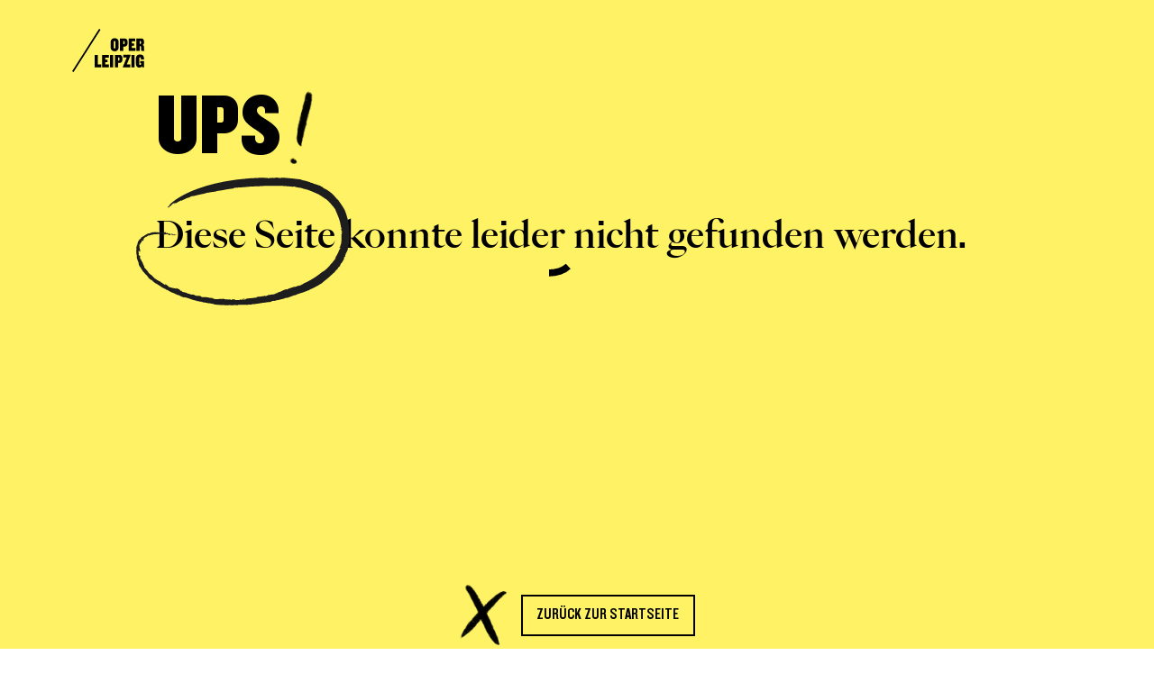

--- FILE ---
content_type: text/html; charset=utf-8
request_url: https://www.oper-leipzig.de/de/404?redirect=/de/mediathek/video/videonummer/59
body_size: 63393
content:
<!doctype html>
<!-- [head begin] -->
<html data-n-head-ssr lang="en" data-n-head="%7B%22lang%22:%7B%22ssr%22:%22en%22%7D%7D">
  <head >
    <meta data-n-head="ssr" charset="utf-8"><meta data-n-head="ssr" name="viewport" content="width=device-width, initial-scale=1"><meta data-n-head="ssr" data-hid="charset" charset="utf-8"><meta data-n-head="ssr" data-hid="mobile-web-app-capable" name="mobile-web-app-capable" content="yes"><meta data-n-head="ssr" data-hid="apple-mobile-web-app-title" name="apple-mobile-web-app-title" content="Oper Leipzig"><meta data-n-head="ssr" data-hid="author" name="author" content="Oper Leipzig"><meta data-n-head="ssr" data-hid="description" name="description" content="Oper Leipzig"><meta data-n-head="ssr" data-hid="og:type" name="og:type" property="og:type" content="website"><meta data-n-head="ssr" data-hid="og:title" name="og:title" property="og:title" content="Oper Leipzig"><meta data-n-head="ssr" data-hid="og:site_name" name="og:site_name" property="og:site_name" content="Oper Leipzig"><meta data-n-head="ssr" data-hid="og:description" name="og:description" property="og:description" content="Oper Leipzig"><meta data-n-head="ssr" data-hid="og:image" name="og:image" property="og:image" content="https://www.oper-leipzig.de/_nuxt/icons/icon_512x512.b33ef5.png"><meta data-n-head="ssr" data-hid="og:image:width" name="og:image:width" property="og:image:width" content="512"><meta data-n-head="ssr" data-hid="og:image:height" name="og:image:height" property="og:image:height" content="512"><meta data-n-head="ssr" data-hid="og:image:type" name="og:image:type" property="og:image:type" content="image/png"><title>404 - Page Not found - Oper Leipzig</title><link data-n-head="ssr" data-hid="shortcut-icon" rel="shortcut icon" href="https://www.oper-leipzig.de/_nuxt/icons/icon_64x64.b33ef5.png"><link data-n-head="ssr" data-hid="apple-touch-icon" rel="apple-touch-icon" href="https://www.oper-leipzig.de/_nuxt/icons/icon_512x512.b33ef5.png" sizes="512x512"><link data-n-head="ssr" rel="manifest" href="https://www.oper-leipzig.de/_nuxt/manifest.5f409e94.json" data-hid="manifest"><script data-n-head="ssr" data-hid="gtm-script">if(!window._gtm_init){window._gtm_init=1;(function(w,n,d,m,e,p){w[d]=(w[d]==1||n[d]=='yes'||n[d]==1||n[m]==1||(w[e]&&w[e][p]&&w[e][p]()))?1:0})(window,navigator,'doNotTrack','msDoNotTrack','external','msTrackingProtectionEnabled');(function(w,d,s,l,x,y){w[x]={};w._gtm_inject=function(i){if(w.doNotTrack||w[x][i])return;w[x][i]=1;w[l]=w[l]||[];w[l].push({'gtm.start':new Date().getTime(),event:'gtm.js'});var f=d.getElementsByTagName(s)[0],j=d.createElement(s);j.async=true;j.src='https://www.googletagmanager.com/gtm.js?id='+i;f.parentNode.insertBefore(j,f);}})(window,document,'script','dataLayer','_gtm_ids','_gtm_inject')}</script><noscript data-n-head="ssr" data-hid="305080c9"><style></style></noscript><link rel="preload" href="https://www.oper-leipzig.de/_nuxt/c6fcc66.modern.js" as="script"><link rel="preload" href="https://www.oper-leipzig.de/_nuxt/31_commons/app_22fe38fb4dac4d2f9d31.js" as="script"><link rel="preload" href="https://www.oper-leipzig.de/_nuxt/117_117_d8a8a10d1bde0f6551e0.js" as="script"><link rel="preload" href="https://www.oper-leipzig.de/_nuxt/45_pages/404_c891abbd8a00c7dc1bd3.js" as="script"><style data-vue-ssr-id="2695d69c:0 61554394:0 033b1218:0 fed43d50:0 6005baba:0 6eaf0b50:0 4090f7ee:0 7741f54e:0 b865825e:0 56c5e20e:0 fa3455a2:0">:root[data-theme=default]{--primary-color: #fff264;--secondary-color: #fff7b2;--tertiary-color: #fffce6;--quaternary-color: #fff481}:root[data-theme=pastel]{--primary-color: #d8d0e0;--secondary-color: #EDEAF0;--tertiary-color: #F2F0F4;--quaternary-color: #C2B4D0}.grid-container .grid-container{padding-left:0;padding-right:0}.grid-container .grid-container:not(.fluid),.grid-container .grid-container:not(.full){max-width:calc( 112rem - 48px )}@media print,screen and (min-width: 48em){.grid-container .grid-container:not(.fluid),.grid-container .grid-container:not(.full){max-width:calc( 112rem - 80px )}}@media print,screen and (min-width: 64em){.grid-container .grid-container:not(.fluid),.grid-container .grid-container:not(.full){max-width:calc( 112rem - 160px )}}@media screen and (min-width: 85.375em){.grid-container .grid-container:not(.fluid),.grid-container .grid-container:not(.full){max-width:calc( 112rem - 160px )}}@media screen and (min-width: 100em){.grid-container .grid-container:not(.fluid),.grid-container .grid-container:not(.full){max-width:calc( 112rem - 192px )}}/*! normalize.css v8.0.0 | MIT License | github.com/necolas/normalize.css */html{line-height:1.15;-webkit-text-size-adjust:100%}body{margin:0}h1{font-size:2em;margin:.67em 0}hr{box-sizing:content-box;height:0;overflow:visible}pre{font-family:monospace,monospace;font-size:1em}a{background-color:transparent}abbr[title]{border-bottom:none;text-decoration:underline;text-decoration:underline dotted}b,strong{font-weight:bolder}code,kbd,samp{font-family:monospace,monospace;font-size:1em}small{font-size:80%}sub,sup{font-size:75%;line-height:0;position:relative;vertical-align:baseline}sub{bottom:-0.25em}sup{top:-0.5em}img{border-style:none}button,input,optgroup,select,textarea{font-family:inherit;font-size:100%;line-height:1.15;margin:0}button,input{overflow:visible}button,select{text-transform:none}button,[type=button],[type=reset],[type=submit]{-webkit-appearance:button}button::-moz-focus-inner,[type=button]::-moz-focus-inner,[type=reset]::-moz-focus-inner,[type=submit]::-moz-focus-inner{border-style:none;padding:0}button:-moz-focusring,[type=button]:-moz-focusring,[type=reset]:-moz-focusring,[type=submit]:-moz-focusring{outline:1px dotted ButtonText}fieldset{padding:.35em .75em .625em}legend{box-sizing:border-box;color:inherit;display:table;max-width:100%;padding:0;white-space:normal}progress{vertical-align:baseline}textarea{overflow:auto}[type=checkbox],[type=radio]{box-sizing:border-box;padding:0}[type=number]::-webkit-inner-spin-button,[type=number]::-webkit-outer-spin-button{height:auto}[type=search]{-webkit-appearance:textfield;outline-offset:-2px}[type=search]::-webkit-search-decoration{-webkit-appearance:none}::-webkit-file-upload-button{-webkit-appearance:button;font:inherit}details{display:block}summary{display:list-item}template{display:none}[hidden]{display:none}.foundation-mq{font-family:"small=0em&medium=48em&large=64em&xlarge=85.375em&xxlarge=100em"}html{box-sizing:border-box;font-size:16px}*,*::before,*::after{box-sizing:inherit}body{margin:0;padding:0;background:#fff;font-family:"PP Eiko",serif;font-weight:normal;line-height:1.5;color:#000;-webkit-font-smoothing:antialiased;-moz-osx-font-smoothing:grayscale}img{display:inline-block;vertical-align:middle;max-width:100%;height:auto;-ms-interpolation-mode:bicubic}textarea{height:auto;min-height:50px;border-radius:0}select{box-sizing:border-box;width:100%;border-radius:0}.map_canvas img,.map_canvas embed,.map_canvas object,.mqa-display img,.mqa-display embed,.mqa-display object{max-width:none !important}button{padding:0;appearance:none;border:0;border-radius:0;background:transparent;line-height:1;cursor:pointer}[data-whatinput=mouse] button{outline:0}pre{overflow:auto}button,input,optgroup,select,textarea{font-family:inherit}.is-visible{display:block !important}.is-hidden{display:none !important}[type=text],[type=password],[type=date],[type=datetime],[type=datetime-local],[type=month],[type=week],[type=email],[type=number],[type=search],[type=tel],[type=time],[type=url],[type=color],textarea{display:block;box-sizing:border-box;width:100%;height:2.4375rem;margin:0 0 1rem;padding:.5rem;border:1px solid gray;border-radius:0;background-color:#fff;box-shadow:none;font-family:inherit;font-size:1rem;font-weight:normal;line-height:1.5;color:#000;transition:box-shadow .5s,border-color .25s ease-in-out;appearance:none}[type=text]:focus,[type=password]:focus,[type=date]:focus,[type=datetime]:focus,[type=datetime-local]:focus,[type=month]:focus,[type=week]:focus,[type=email]:focus,[type=number]:focus,[type=search]:focus,[type=tel]:focus,[type=time]:focus,[type=url]:focus,[type=color]:focus,textarea:focus{outline:none;border:1px solid #404040;background-color:#fff;box-shadow:none;transition:box-shadow .5s,border-color .25s ease-in-out}textarea{max-width:100%}textarea[rows]{height:auto}input:disabled,input[readonly],textarea:disabled,textarea[readonly]{background-color:#bfbfbf;cursor:not-allowed}[type=submit],[type=button]{appearance:none;border-radius:0}input[type=search]{box-sizing:border-box}::placeholder{color:gray}[type=file],[type=checkbox],[type=radio]{margin:0 0 1rem}[type=checkbox]+label,[type=radio]+label{display:inline-block;vertical-align:baseline;margin-left:.5rem;margin-right:1rem;margin-bottom:0}[type=checkbox]+label[for],[type=radio]+label[for]{cursor:pointer}label>[type=checkbox],label>[type=radio]{margin-right:.5rem}[type=file]{width:100%}label{display:block;margin:0;font-size:1.125rem;font-weight:normal;line-height:1.25;color:#000}label.middle{margin:0 0 1rem;padding:.5625rem 0}.help-text{margin-top:-0.5rem;font-size:.8125rem;font-style:italic;color:#000}.input-group{display:flex;width:100%;margin-bottom:1rem;align-items:stretch}.input-group>:first-child,.input-group>:first-child.input-group-button>*{border-radius:0 0 0 0}.input-group>:last-child,.input-group>:last-child.input-group-button>*{border-radius:0 0 0 0}.input-group-button a,.input-group-button input,.input-group-button button,.input-group-button label,.input-group-button,.input-group-field,.input-group-label{margin:0;white-space:nowrap}.input-group-label{padding:0 1rem;border:1px solid gray;background:#bfbfbf;color:#000;text-align:center;white-space:nowrap;display:flex;flex:0 0 auto;align-items:center}.input-group-label:first-child{border-right:0}.input-group-label:last-child{border-left:0}.input-group-field{border-radius:0;flex:1 1 0px;min-width:0}.input-group-button{padding-top:0;padding-bottom:0;text-align:center;display:flex;flex:0 0 auto}.input-group-button a,.input-group-button input,.input-group-button button,.input-group-button label{align-self:stretch;height:auto;padding-top:0;padding-bottom:0;font-size:1rem}fieldset{margin:0;padding:0;border:0}legend{max-width:100%;margin-bottom:.5rem}.fieldset{margin:1.125rem 0;padding:1.25rem;border:1px solid gray}.fieldset legend{margin:0;margin-left:-0.1875rem;padding:0 .1875rem}select{height:2.4375rem;margin:0 0 1rem;padding:.5rem;appearance:none;border:1px solid gray;border-radius:0;background-color:#fff;font-family:inherit;font-size:1rem;font-weight:normal;line-height:1.5;color:#000;background-image:url("data:image/svg+xml;utf8,<svg xmlns='http://www.w3.org/2000/svg' version='1.1' width='32' height='24' viewBox='0 0 32 24'><polygon points='0,0 32,0 16,24' style='fill: rgb%2864, 64, 64%29'></polygon></svg>");background-origin:content-box;background-position:right -1rem center;background-repeat:no-repeat;background-size:9px 6px;padding-right:1.5rem;transition:box-shadow .5s,border-color .25s ease-in-out}@media screen and (min-width: 0\0 ){select{background-image:url("[data-uri]")}}select:focus{outline:none;border:1px solid #404040;background-color:#fff;box-shadow:none;transition:box-shadow .5s,border-color .25s ease-in-out}select:disabled{background-color:#bfbfbf;cursor:not-allowed}select::-ms-expand{display:none}select[multiple]{height:auto;background-image:none}select:not([multiple]){padding-top:0;padding-bottom:0}.is-invalid-input:not(:focus){border-color:red;background-color:#ffe6e6}.is-invalid-input:not(:focus)::placeholder{color:red}.is-invalid-label{color:red}.form-error{display:none;margin-top:-0.5rem;margin-bottom:1rem;font-size:.75rem;font-weight:bold;color:red}.form-error.is-visible{display:block}div,dl,dt,dd,ul,ol,li,h1,h2,h3,h4,h5,h6,pre,form,p,blockquote,th,td{margin:0;padding:0}p{margin-bottom:2rem;font-size:inherit;line-height:1.5;text-rendering:optimizeLegibility}em,i{font-style:italic;line-height:inherit}strong,b{font-weight:bold;line-height:inherit}small{font-size:80%;line-height:inherit}h1,.h1,h2,.h2,h3,.h3,h4,.h4,h5,.h5,h6,.h6{font-family:"PP Eiko",serif;font-style:normal;font-weight:normal;color:inherit;text-rendering:optimizeLegibility}h1 small,.h1 small,h2 small,.h2 small,h3 small,.h3 small,h4 small,.h4 small,h5 small,.h5 small,h6 small,.h6 small{line-height:0;color:gray}h1,.h1{font-size:3rem;line-height:.9285;margin-top:0;margin-bottom:0}h2,.h2{font-size:2.5rem;line-height:1.1;margin-top:0;margin-bottom:0}h3,.h3{font-size:1.75rem;line-height:1.1428;margin-top:0;margin-bottom:0}h4,.h4{font-size:1.5625rem;line-height:1.12;margin-top:0;margin-bottom:0}h5,.h5{font-size:1.25rem;line-height:1.2;margin-top:0;margin-bottom:0}h6,.h6{font-size:1rem;line-height:1;margin-top:0;margin-bottom:0}@media print,screen and (min-width: 48em){h1,.h1{font-size:3.5rem}}@media screen and (min-width: 85.375em){h1,.h1{font-size:6rem;line-height:.9375}h2,.h2{font-size:4rem;line-height:.9375}h3,.h3{font-size:2.5rem;line-height:1.2}h4,.h4{font-size:1.75rem;line-height:1.2857}h5,.h5{font-size:1.375rem;line-height:1.2727}}a{line-height:inherit;color:#000;text-decoration:none;cursor:pointer}a:hover,a:focus{color:#000}a img{border:0}hr{clear:both;max-width:112rem;height:0;margin:1.25rem auto;border-top:0;border-right:0;border-bottom:1px solid gray;border-left:0}ul,ol,dl{margin-bottom:0rem;list-style-position:outside;line-height:1.5}li{font-size:inherit}ul{margin-left:0rem;list-style-type:none}ol{margin-left:0rem}ul ul,ul ol,ol ul,ol ol{margin-left:0rem;margin-bottom:0}dl{margin-bottom:0rem}dl dt{margin-bottom:.3rem;font-weight:bold}blockquote{margin:0 0 2rem;padding:0;border-left:none}blockquote,blockquote p{line-height:1.5;color:#000}abbr,abbr[title]{border-bottom:1px dotted #000;cursor:help;text-decoration:none}figure{margin:0}kbd{margin:0;padding:.125rem .25rem 0;background-color:#bfbfbf;font-family:Consolas,"Liberation Mono",Courier,monospace;color:#000}.subheader{margin-top:.2rem;margin-bottom:.5rem;font-weight:normal;line-height:1.4;color:#404040}.lead{font-size:20px;line-height:1.6}.stat{font-size:2.5rem;line-height:1}p+.stat{margin-top:-1rem}ul.no-bullet,ol.no-bullet{margin-left:0;list-style:none}.cite-block,cite{display:block;color:#000;font-size:1rem}.cite-block:before,cite:before{content:"— "}.code-inline,code{border:1px solid gray;background-color:#bfbfbf;font-family:Consolas,"Liberation Mono",Courier,monospace;font-weight:normal;color:#000;display:inline;max-width:100%;word-wrap:break-word;padding:.125rem .3125rem .0625rem}.code-block{border:1px solid gray;background-color:#bfbfbf;font-family:Consolas,"Liberation Mono",Courier,monospace;font-weight:normal;color:#000;display:block;overflow:auto;white-space:pre;padding:1rem;margin-bottom:1.5rem}.text-left{text-align:left}.text-right{text-align:right}.text-center{text-align:center}.text-justify{text-align:justify}@media print,screen and (min-width: 48em){.medium-text-left{text-align:left}.medium-text-right{text-align:right}.medium-text-center{text-align:center}.medium-text-justify{text-align:justify}}@media print,screen and (min-width: 64em){.large-text-left{text-align:left}.large-text-right{text-align:right}.large-text-center{text-align:center}.large-text-justify{text-align:justify}}@media screen and (min-width: 85.375em){.xlarge-text-left{text-align:left}.xlarge-text-right{text-align:right}.xlarge-text-center{text-align:center}.xlarge-text-justify{text-align:justify}}@media screen and (min-width: 100em){.xxlarge-text-left{text-align:left}.xxlarge-text-right{text-align:right}.xxlarge-text-center{text-align:center}.xxlarge-text-justify{text-align:justify}}.show-for-print{display:none !important}@media print{*{background:transparent !important;color:#000 !important;color-adjust:economy;box-shadow:none !important;text-shadow:none !important}.show-for-print{display:block !important}.hide-for-print{display:none !important}table.show-for-print{display:table !important}thead.show-for-print{display:table-header-group !important}tbody.show-for-print{display:table-row-group !important}tr.show-for-print{display:table-row !important}td.show-for-print{display:table-cell !important}th.show-for-print{display:table-cell !important}a,a:visited{text-decoration:underline}a[href]:after{content:" (" attr(href) ")"}.ir a:after,a[href^="javascript:"]:after,a[href^="#"]:after{content:""}abbr[title]:after{content:" (" attr(title) ")"}pre,blockquote{border:1px solid #404040;page-break-inside:avoid}thead{display:table-header-group}tr,img{page-break-inside:avoid}img{max-width:100% !important}@page{margin:.5cm}p,h2,h3{orphans:3;widows:3}h2,h3{page-break-after:avoid}.print-break-inside{page-break-inside:auto}}.grid-container{padding-right:1.5rem;padding-left:1.5rem;max-width:112rem;margin-left:auto;margin-right:auto}@media print,screen and (min-width: 48em){.grid-container{padding-right:2.5rem;padding-left:2.5rem}}@media print,screen and (min-width: 64em){.grid-container{padding-right:5rem;padding-left:5rem}}@media screen and (min-width: 85.375em){.grid-container{padding-right:5rem;padding-left:5rem}}@media screen and (min-width: 100em){.grid-container{padding-right:6rem;padding-left:6rem}}.grid-container.fluid{padding-right:1.5rem;padding-left:1.5rem;max-width:100%;margin-left:auto;margin-right:auto}@media print,screen and (min-width: 48em){.grid-container.fluid{padding-right:2.5rem;padding-left:2.5rem}}@media print,screen and (min-width: 64em){.grid-container.fluid{padding-right:5rem;padding-left:5rem}}@media screen and (min-width: 85.375em){.grid-container.fluid{padding-right:5rem;padding-left:5rem}}@media screen and (min-width: 100em){.grid-container.fluid{padding-right:6rem;padding-left:6rem}}.grid-container.full{padding-right:0;padding-left:0;max-width:100%;margin-left:auto;margin-right:auto}.grid-x{display:flex;flex-flow:row wrap}.cell{flex:0 0 auto;min-height:0px;min-width:0px;width:100%}.cell.auto{flex:1 1 0px}.cell.shrink{flex:0 0 auto}.grid-x>.auto{width:auto}.grid-x>.shrink{width:auto}.grid-x>.small-shrink,.grid-x>.small-full,.grid-x>.small-1,.grid-x>.small-2,.grid-x>.small-3,.grid-x>.small-4,.grid-x>.small-5,.grid-x>.small-6,.grid-x>.small-7,.grid-x>.small-8,.grid-x>.small-9,.grid-x>.small-10,.grid-x>.small-11,.grid-x>.small-12{flex-basis:auto}@media print,screen and (min-width: 48em){.grid-x>.medium-shrink,.grid-x>.medium-full,.grid-x>.medium-1,.grid-x>.medium-2,.grid-x>.medium-3,.grid-x>.medium-4,.grid-x>.medium-5,.grid-x>.medium-6,.grid-x>.medium-7,.grid-x>.medium-8,.grid-x>.medium-9,.grid-x>.medium-10,.grid-x>.medium-11,.grid-x>.medium-12{flex-basis:auto}}@media print,screen and (min-width: 64em){.grid-x>.large-shrink,.grid-x>.large-full,.grid-x>.large-1,.grid-x>.large-2,.grid-x>.large-3,.grid-x>.large-4,.grid-x>.large-5,.grid-x>.large-6,.grid-x>.large-7,.grid-x>.large-8,.grid-x>.large-9,.grid-x>.large-10,.grid-x>.large-11,.grid-x>.large-12{flex-basis:auto}}@media screen and (min-width: 85.375em){.grid-x>.xlarge-shrink,.grid-x>.xlarge-full,.grid-x>.xlarge-1,.grid-x>.xlarge-2,.grid-x>.xlarge-3,.grid-x>.xlarge-4,.grid-x>.xlarge-5,.grid-x>.xlarge-6,.grid-x>.xlarge-7,.grid-x>.xlarge-8,.grid-x>.xlarge-9,.grid-x>.xlarge-10,.grid-x>.xlarge-11,.grid-x>.xlarge-12{flex-basis:auto}}@media screen and (min-width: 100em){.grid-x>.xxlarge-shrink,.grid-x>.xxlarge-full,.grid-x>.xxlarge-1,.grid-x>.xxlarge-2,.grid-x>.xxlarge-3,.grid-x>.xxlarge-4,.grid-x>.xxlarge-5,.grid-x>.xxlarge-6,.grid-x>.xxlarge-7,.grid-x>.xxlarge-8,.grid-x>.xxlarge-9,.grid-x>.xxlarge-10,.grid-x>.xxlarge-11,.grid-x>.xxlarge-12{flex-basis:auto}}.grid-x>.small-12,.grid-x>.small-11,.grid-x>.small-10,.grid-x>.small-9,.grid-x>.small-8,.grid-x>.small-7,.grid-x>.small-6,.grid-x>.small-5,.grid-x>.small-4,.grid-x>.small-3,.grid-x>.small-2,.grid-x>.small-1{flex:0 0 auto}.grid-x>.small-1{width:8.3333333333%}.grid-x>.small-2{width:16.6666666667%}.grid-x>.small-3{width:25%}.grid-x>.small-4{width:33.3333333333%}.grid-x>.small-5{width:41.6666666667%}.grid-x>.small-6{width:50%}.grid-x>.small-7{width:58.3333333333%}.grid-x>.small-8{width:66.6666666667%}.grid-x>.small-9{width:75%}.grid-x>.small-10{width:83.3333333333%}.grid-x>.small-11{width:91.6666666667%}.grid-x>.small-12{width:100%}@media print,screen and (min-width: 48em){.grid-x>.medium-auto{flex:1 1 0px;width:auto}.grid-x>.medium-12,.grid-x>.medium-11,.grid-x>.medium-10,.grid-x>.medium-9,.grid-x>.medium-8,.grid-x>.medium-7,.grid-x>.medium-6,.grid-x>.medium-5,.grid-x>.medium-4,.grid-x>.medium-3,.grid-x>.medium-2,.grid-x>.medium-1,.grid-x>.medium-shrink{flex:0 0 auto}.grid-x>.medium-shrink{width:auto}.grid-x>.medium-1{width:8.3333333333%}.grid-x>.medium-2{width:16.6666666667%}.grid-x>.medium-3{width:25%}.grid-x>.medium-4{width:33.3333333333%}.grid-x>.medium-5{width:41.6666666667%}.grid-x>.medium-6{width:50%}.grid-x>.medium-7{width:58.3333333333%}.grid-x>.medium-8{width:66.6666666667%}.grid-x>.medium-9{width:75%}.grid-x>.medium-10{width:83.3333333333%}.grid-x>.medium-11{width:91.6666666667%}.grid-x>.medium-12{width:100%}}@media print,screen and (min-width: 64em){.grid-x>.large-auto{flex:1 1 0px;width:auto}.grid-x>.large-12,.grid-x>.large-11,.grid-x>.large-10,.grid-x>.large-9,.grid-x>.large-8,.grid-x>.large-7,.grid-x>.large-6,.grid-x>.large-5,.grid-x>.large-4,.grid-x>.large-3,.grid-x>.large-2,.grid-x>.large-1,.grid-x>.large-shrink{flex:0 0 auto}.grid-x>.large-shrink{width:auto}.grid-x>.large-1{width:8.3333333333%}.grid-x>.large-2{width:16.6666666667%}.grid-x>.large-3{width:25%}.grid-x>.large-4{width:33.3333333333%}.grid-x>.large-5{width:41.6666666667%}.grid-x>.large-6{width:50%}.grid-x>.large-7{width:58.3333333333%}.grid-x>.large-8{width:66.6666666667%}.grid-x>.large-9{width:75%}.grid-x>.large-10{width:83.3333333333%}.grid-x>.large-11{width:91.6666666667%}.grid-x>.large-12{width:100%}}@media screen and (min-width: 85.375em){.grid-x>.xlarge-auto{flex:1 1 0px;width:auto}.grid-x>.xlarge-12,.grid-x>.xlarge-11,.grid-x>.xlarge-10,.grid-x>.xlarge-9,.grid-x>.xlarge-8,.grid-x>.xlarge-7,.grid-x>.xlarge-6,.grid-x>.xlarge-5,.grid-x>.xlarge-4,.grid-x>.xlarge-3,.grid-x>.xlarge-2,.grid-x>.xlarge-1,.grid-x>.xlarge-shrink{flex:0 0 auto}.grid-x>.xlarge-shrink{width:auto}.grid-x>.xlarge-1{width:8.3333333333%}.grid-x>.xlarge-2{width:16.6666666667%}.grid-x>.xlarge-3{width:25%}.grid-x>.xlarge-4{width:33.3333333333%}.grid-x>.xlarge-5{width:41.6666666667%}.grid-x>.xlarge-6{width:50%}.grid-x>.xlarge-7{width:58.3333333333%}.grid-x>.xlarge-8{width:66.6666666667%}.grid-x>.xlarge-9{width:75%}.grid-x>.xlarge-10{width:83.3333333333%}.grid-x>.xlarge-11{width:91.6666666667%}.grid-x>.xlarge-12{width:100%}}@media screen and (min-width: 100em){.grid-x>.xxlarge-auto{flex:1 1 0px;width:auto}.grid-x>.xxlarge-12,.grid-x>.xxlarge-11,.grid-x>.xxlarge-10,.grid-x>.xxlarge-9,.grid-x>.xxlarge-8,.grid-x>.xxlarge-7,.grid-x>.xxlarge-6,.grid-x>.xxlarge-5,.grid-x>.xxlarge-4,.grid-x>.xxlarge-3,.grid-x>.xxlarge-2,.grid-x>.xxlarge-1,.grid-x>.xxlarge-shrink{flex:0 0 auto}.grid-x>.xxlarge-shrink{width:auto}.grid-x>.xxlarge-1{width:8.3333333333%}.grid-x>.xxlarge-2{width:16.6666666667%}.grid-x>.xxlarge-3{width:25%}.grid-x>.xxlarge-4{width:33.3333333333%}.grid-x>.xxlarge-5{width:41.6666666667%}.grid-x>.xxlarge-6{width:50%}.grid-x>.xxlarge-7{width:58.3333333333%}.grid-x>.xxlarge-8{width:66.6666666667%}.grid-x>.xxlarge-9{width:75%}.grid-x>.xxlarge-10{width:83.3333333333%}.grid-x>.xxlarge-11{width:91.6666666667%}.grid-x>.xxlarge-12{width:100%}}.grid-margin-x:not(.grid-x)>.cell{width:auto}.grid-margin-y:not(.grid-y)>.cell{height:auto}.grid-margin-x{margin-left:-0.625rem;margin-right:-0.625rem}@media print,screen and (min-width: 48em){.grid-margin-x{margin-left:-0.9375rem;margin-right:-0.9375rem}}@media screen and (min-width: 85.375em){.grid-margin-x{margin-left:-1.25rem;margin-right:-1.25rem}}.grid-margin-x>.cell{width:calc(100% - 1.25rem);margin-left:0.625rem;margin-right:0.625rem}@media print,screen and (min-width: 48em){.grid-margin-x>.cell{width:calc(100% - 1.875rem);margin-left:0.9375rem;margin-right:0.9375rem}}@media screen and (min-width: 85.375em){.grid-margin-x>.cell{width:calc(100% - 2.5rem);margin-left:1.25rem;margin-right:1.25rem}}.grid-margin-x>.auto{width:auto}.grid-margin-x>.shrink{width:auto}.grid-margin-x>.small-1{width:calc(8.3333333333% - 1.25rem)}.grid-margin-x>.small-2{width:calc(16.6666666667% - 1.25rem)}.grid-margin-x>.small-3{width:calc(25% - 1.25rem)}.grid-margin-x>.small-4{width:calc(33.3333333333% - 1.25rem)}.grid-margin-x>.small-5{width:calc(41.6666666667% - 1.25rem)}.grid-margin-x>.small-6{width:calc(50% - 1.25rem)}.grid-margin-x>.small-7{width:calc(58.3333333333% - 1.25rem)}.grid-margin-x>.small-8{width:calc(66.6666666667% - 1.25rem)}.grid-margin-x>.small-9{width:calc(75% - 1.25rem)}.grid-margin-x>.small-10{width:calc(83.3333333333% - 1.25rem)}.grid-margin-x>.small-11{width:calc(91.6666666667% - 1.25rem)}.grid-margin-x>.small-12{width:calc(100% - 1.25rem)}@media print,screen and (min-width: 48em){.grid-margin-x>.auto{width:auto}.grid-margin-x>.shrink{width:auto}.grid-margin-x>.small-1{width:calc(8.3333333333% - 1.875rem)}.grid-margin-x>.small-2{width:calc(16.6666666667% - 1.875rem)}.grid-margin-x>.small-3{width:calc(25% - 1.875rem)}.grid-margin-x>.small-4{width:calc(33.3333333333% - 1.875rem)}.grid-margin-x>.small-5{width:calc(41.6666666667% - 1.875rem)}.grid-margin-x>.small-6{width:calc(50% - 1.875rem)}.grid-margin-x>.small-7{width:calc(58.3333333333% - 1.875rem)}.grid-margin-x>.small-8{width:calc(66.6666666667% - 1.875rem)}.grid-margin-x>.small-9{width:calc(75% - 1.875rem)}.grid-margin-x>.small-10{width:calc(83.3333333333% - 1.875rem)}.grid-margin-x>.small-11{width:calc(91.6666666667% - 1.875rem)}.grid-margin-x>.small-12{width:calc(100% - 1.875rem)}.grid-margin-x>.medium-auto{width:auto}.grid-margin-x>.medium-shrink{width:auto}.grid-margin-x>.medium-1{width:calc(8.3333333333% - 1.875rem)}.grid-margin-x>.medium-2{width:calc(16.6666666667% - 1.875rem)}.grid-margin-x>.medium-3{width:calc(25% - 1.875rem)}.grid-margin-x>.medium-4{width:calc(33.3333333333% - 1.875rem)}.grid-margin-x>.medium-5{width:calc(41.6666666667% - 1.875rem)}.grid-margin-x>.medium-6{width:calc(50% - 1.875rem)}.grid-margin-x>.medium-7{width:calc(58.3333333333% - 1.875rem)}.grid-margin-x>.medium-8{width:calc(66.6666666667% - 1.875rem)}.grid-margin-x>.medium-9{width:calc(75% - 1.875rem)}.grid-margin-x>.medium-10{width:calc(83.3333333333% - 1.875rem)}.grid-margin-x>.medium-11{width:calc(91.6666666667% - 1.875rem)}.grid-margin-x>.medium-12{width:calc(100% - 1.875rem)}}@media print,screen and (min-width: 64em){.grid-margin-x>.large-auto{width:auto}.grid-margin-x>.large-shrink{width:auto}.grid-margin-x>.large-1{width:calc(8.3333333333% - 1.875rem)}.grid-margin-x>.large-2{width:calc(16.6666666667% - 1.875rem)}.grid-margin-x>.large-3{width:calc(25% - 1.875rem)}.grid-margin-x>.large-4{width:calc(33.3333333333% - 1.875rem)}.grid-margin-x>.large-5{width:calc(41.6666666667% - 1.875rem)}.grid-margin-x>.large-6{width:calc(50% - 1.875rem)}.grid-margin-x>.large-7{width:calc(58.3333333333% - 1.875rem)}.grid-margin-x>.large-8{width:calc(66.6666666667% - 1.875rem)}.grid-margin-x>.large-9{width:calc(75% - 1.875rem)}.grid-margin-x>.large-10{width:calc(83.3333333333% - 1.875rem)}.grid-margin-x>.large-11{width:calc(91.6666666667% - 1.875rem)}.grid-margin-x>.large-12{width:calc(100% - 1.875rem)}}@media screen and (min-width: 85.375em){.grid-margin-x>.auto{width:auto}.grid-margin-x>.shrink{width:auto}.grid-margin-x>.small-1{width:calc(8.3333333333% - 2.5rem)}.grid-margin-x>.small-2{width:calc(16.6666666667% - 2.5rem)}.grid-margin-x>.small-3{width:calc(25% - 2.5rem)}.grid-margin-x>.small-4{width:calc(33.3333333333% - 2.5rem)}.grid-margin-x>.small-5{width:calc(41.6666666667% - 2.5rem)}.grid-margin-x>.small-6{width:calc(50% - 2.5rem)}.grid-margin-x>.small-7{width:calc(58.3333333333% - 2.5rem)}.grid-margin-x>.small-8{width:calc(66.6666666667% - 2.5rem)}.grid-margin-x>.small-9{width:calc(75% - 2.5rem)}.grid-margin-x>.small-10{width:calc(83.3333333333% - 2.5rem)}.grid-margin-x>.small-11{width:calc(91.6666666667% - 2.5rem)}.grid-margin-x>.small-12{width:calc(100% - 2.5rem)}.grid-margin-x>.medium-auto{width:auto}.grid-margin-x>.medium-shrink{width:auto}.grid-margin-x>.medium-1{width:calc(8.3333333333% - 2.5rem)}.grid-margin-x>.medium-2{width:calc(16.6666666667% - 2.5rem)}.grid-margin-x>.medium-3{width:calc(25% - 2.5rem)}.grid-margin-x>.medium-4{width:calc(33.3333333333% - 2.5rem)}.grid-margin-x>.medium-5{width:calc(41.6666666667% - 2.5rem)}.grid-margin-x>.medium-6{width:calc(50% - 2.5rem)}.grid-margin-x>.medium-7{width:calc(58.3333333333% - 2.5rem)}.grid-margin-x>.medium-8{width:calc(66.6666666667% - 2.5rem)}.grid-margin-x>.medium-9{width:calc(75% - 2.5rem)}.grid-margin-x>.medium-10{width:calc(83.3333333333% - 2.5rem)}.grid-margin-x>.medium-11{width:calc(91.6666666667% - 2.5rem)}.grid-margin-x>.medium-12{width:calc(100% - 2.5rem)}.grid-margin-x>.large-auto{width:auto}.grid-margin-x>.large-shrink{width:auto}.grid-margin-x>.large-1{width:calc(8.3333333333% - 2.5rem)}.grid-margin-x>.large-2{width:calc(16.6666666667% - 2.5rem)}.grid-margin-x>.large-3{width:calc(25% - 2.5rem)}.grid-margin-x>.large-4{width:calc(33.3333333333% - 2.5rem)}.grid-margin-x>.large-5{width:calc(41.6666666667% - 2.5rem)}.grid-margin-x>.large-6{width:calc(50% - 2.5rem)}.grid-margin-x>.large-7{width:calc(58.3333333333% - 2.5rem)}.grid-margin-x>.large-8{width:calc(66.6666666667% - 2.5rem)}.grid-margin-x>.large-9{width:calc(75% - 2.5rem)}.grid-margin-x>.large-10{width:calc(83.3333333333% - 2.5rem)}.grid-margin-x>.large-11{width:calc(91.6666666667% - 2.5rem)}.grid-margin-x>.large-12{width:calc(100% - 2.5rem)}.grid-margin-x>.xlarge-auto{width:auto}.grid-margin-x>.xlarge-shrink{width:auto}.grid-margin-x>.xlarge-1{width:calc(8.3333333333% - 2.5rem)}.grid-margin-x>.xlarge-2{width:calc(16.6666666667% - 2.5rem)}.grid-margin-x>.xlarge-3{width:calc(25% - 2.5rem)}.grid-margin-x>.xlarge-4{width:calc(33.3333333333% - 2.5rem)}.grid-margin-x>.xlarge-5{width:calc(41.6666666667% - 2.5rem)}.grid-margin-x>.xlarge-6{width:calc(50% - 2.5rem)}.grid-margin-x>.xlarge-7{width:calc(58.3333333333% - 2.5rem)}.grid-margin-x>.xlarge-8{width:calc(66.6666666667% - 2.5rem)}.grid-margin-x>.xlarge-9{width:calc(75% - 2.5rem)}.grid-margin-x>.xlarge-10{width:calc(83.3333333333% - 2.5rem)}.grid-margin-x>.xlarge-11{width:calc(91.6666666667% - 2.5rem)}.grid-margin-x>.xlarge-12{width:calc(100% - 2.5rem)}}@media screen and (min-width: 100em){.grid-margin-x>.xxlarge-auto{width:auto}.grid-margin-x>.xxlarge-shrink{width:auto}.grid-margin-x>.xxlarge-1{width:calc(8.3333333333% - 2.5rem)}.grid-margin-x>.xxlarge-2{width:calc(16.6666666667% - 2.5rem)}.grid-margin-x>.xxlarge-3{width:calc(25% - 2.5rem)}.grid-margin-x>.xxlarge-4{width:calc(33.3333333333% - 2.5rem)}.grid-margin-x>.xxlarge-5{width:calc(41.6666666667% - 2.5rem)}.grid-margin-x>.xxlarge-6{width:calc(50% - 2.5rem)}.grid-margin-x>.xxlarge-7{width:calc(58.3333333333% - 2.5rem)}.grid-margin-x>.xxlarge-8{width:calc(66.6666666667% - 2.5rem)}.grid-margin-x>.xxlarge-9{width:calc(75% - 2.5rem)}.grid-margin-x>.xxlarge-10{width:calc(83.3333333333% - 2.5rem)}.grid-margin-x>.xxlarge-11{width:calc(91.6666666667% - 2.5rem)}.grid-margin-x>.xxlarge-12{width:calc(100% - 2.5rem)}}.grid-padding-x .grid-padding-x{margin-right:-0.625rem;margin-left:-0.625rem}@media print,screen and (min-width: 48em){.grid-padding-x .grid-padding-x{margin-right:-0.9375rem;margin-left:-0.9375rem}}@media screen and (min-width: 85.375em){.grid-padding-x .grid-padding-x{margin-right:-1.25rem;margin-left:-1.25rem}}.grid-container:not(.full)>.grid-padding-x{margin-right:-0.625rem;margin-left:-0.625rem}@media print,screen and (min-width: 48em){.grid-container:not(.full)>.grid-padding-x{margin-right:-0.9375rem;margin-left:-0.9375rem}}@media screen and (min-width: 85.375em){.grid-container:not(.full)>.grid-padding-x{margin-right:-1.25rem;margin-left:-1.25rem}}.grid-padding-x>.cell{padding-right:0.625rem;padding-left:0.625rem}@media print,screen and (min-width: 48em){.grid-padding-x>.cell{padding-right:0.9375rem;padding-left:0.9375rem}}@media screen and (min-width: 85.375em){.grid-padding-x>.cell{padding-right:1.25rem;padding-left:1.25rem}}.small-up-1>.cell{width:100%}.small-up-2>.cell{width:50%}.small-up-3>.cell{width:33.3333333333%}.small-up-4>.cell{width:25%}.small-up-5>.cell{width:20%}.small-up-6>.cell{width:16.6666666667%}.small-up-7>.cell{width:14.2857142857%}.small-up-8>.cell{width:12.5%}@media print,screen and (min-width: 48em){.medium-up-1>.cell{width:100%}.medium-up-2>.cell{width:50%}.medium-up-3>.cell{width:33.3333333333%}.medium-up-4>.cell{width:25%}.medium-up-5>.cell{width:20%}.medium-up-6>.cell{width:16.6666666667%}.medium-up-7>.cell{width:14.2857142857%}.medium-up-8>.cell{width:12.5%}}@media print,screen and (min-width: 64em){.large-up-1>.cell{width:100%}.large-up-2>.cell{width:50%}.large-up-3>.cell{width:33.3333333333%}.large-up-4>.cell{width:25%}.large-up-5>.cell{width:20%}.large-up-6>.cell{width:16.6666666667%}.large-up-7>.cell{width:14.2857142857%}.large-up-8>.cell{width:12.5%}}@media screen and (min-width: 85.375em){.xlarge-up-1>.cell{width:100%}.xlarge-up-2>.cell{width:50%}.xlarge-up-3>.cell{width:33.3333333333%}.xlarge-up-4>.cell{width:25%}.xlarge-up-5>.cell{width:20%}.xlarge-up-6>.cell{width:16.6666666667%}.xlarge-up-7>.cell{width:14.2857142857%}.xlarge-up-8>.cell{width:12.5%}}@media screen and (min-width: 100em){.xxlarge-up-1>.cell{width:100%}.xxlarge-up-2>.cell{width:50%}.xxlarge-up-3>.cell{width:33.3333333333%}.xxlarge-up-4>.cell{width:25%}.xxlarge-up-5>.cell{width:20%}.xxlarge-up-6>.cell{width:16.6666666667%}.xxlarge-up-7>.cell{width:14.2857142857%}.xxlarge-up-8>.cell{width:12.5%}}.grid-margin-x.small-up-1>.cell{width:calc(100% - 1.25rem)}.grid-margin-x.small-up-2>.cell{width:calc(50% - 1.25rem)}.grid-margin-x.small-up-3>.cell{width:calc(33.3333333333% - 1.25rem)}.grid-margin-x.small-up-4>.cell{width:calc(25% - 1.25rem)}.grid-margin-x.small-up-5>.cell{width:calc(20% - 1.25rem)}.grid-margin-x.small-up-6>.cell{width:calc(16.6666666667% - 1.25rem)}.grid-margin-x.small-up-7>.cell{width:calc(14.2857142857% - 1.25rem)}.grid-margin-x.small-up-8>.cell{width:calc(12.5% - 1.25rem)}@media print,screen and (min-width: 48em){.grid-margin-x.small-up-1>.cell{width:calc(100% - 1.875rem)}.grid-margin-x.small-up-2>.cell{width:calc(50% - 1.875rem)}.grid-margin-x.small-up-3>.cell{width:calc(33.3333333333% - 1.875rem)}.grid-margin-x.small-up-4>.cell{width:calc(25% - 1.875rem)}.grid-margin-x.small-up-5>.cell{width:calc(20% - 1.875rem)}.grid-margin-x.small-up-6>.cell{width:calc(16.6666666667% - 1.875rem)}.grid-margin-x.small-up-7>.cell{width:calc(14.2857142857% - 1.875rem)}.grid-margin-x.small-up-8>.cell{width:calc(12.5% - 1.875rem)}.grid-margin-x.medium-up-1>.cell{width:calc(100% - 1.875rem)}.grid-margin-x.medium-up-2>.cell{width:calc(50% - 1.875rem)}.grid-margin-x.medium-up-3>.cell{width:calc(33.3333333333% - 1.875rem)}.grid-margin-x.medium-up-4>.cell{width:calc(25% - 1.875rem)}.grid-margin-x.medium-up-5>.cell{width:calc(20% - 1.875rem)}.grid-margin-x.medium-up-6>.cell{width:calc(16.6666666667% - 1.875rem)}.grid-margin-x.medium-up-7>.cell{width:calc(14.2857142857% - 1.875rem)}.grid-margin-x.medium-up-8>.cell{width:calc(12.5% - 1.875rem)}}@media print,screen and (min-width: 64em){.grid-margin-x.large-up-1>.cell{width:calc(100% - 1.875rem)}.grid-margin-x.large-up-2>.cell{width:calc(50% - 1.875rem)}.grid-margin-x.large-up-3>.cell{width:calc(33.3333333333% - 1.875rem)}.grid-margin-x.large-up-4>.cell{width:calc(25% - 1.875rem)}.grid-margin-x.large-up-5>.cell{width:calc(20% - 1.875rem)}.grid-margin-x.large-up-6>.cell{width:calc(16.6666666667% - 1.875rem)}.grid-margin-x.large-up-7>.cell{width:calc(14.2857142857% - 1.875rem)}.grid-margin-x.large-up-8>.cell{width:calc(12.5% - 1.875rem)}}@media screen and (min-width: 85.375em){.grid-margin-x.small-up-1>.cell{width:calc(100% - 2.5rem)}.grid-margin-x.medium-up-1>.cell{width:calc(100% - 2.5rem)}.grid-margin-x.small-up-2>.cell{width:calc(50% - 2.5rem)}.grid-margin-x.medium-up-2>.cell{width:calc(50% - 2.5rem)}.grid-margin-x.small-up-3>.cell{width:calc(33.3333333333% - 2.5rem)}.grid-margin-x.medium-up-3>.cell{width:calc(33.3333333333% - 2.5rem)}.grid-margin-x.small-up-4>.cell{width:calc(25% - 2.5rem)}.grid-margin-x.medium-up-4>.cell{width:calc(25% - 2.5rem)}.grid-margin-x.small-up-5>.cell{width:calc(20% - 2.5rem)}.grid-margin-x.medium-up-5>.cell{width:calc(20% - 2.5rem)}.grid-margin-x.small-up-6>.cell{width:calc(16.6666666667% - 2.5rem)}.grid-margin-x.medium-up-6>.cell{width:calc(16.6666666667% - 2.5rem)}.grid-margin-x.small-up-7>.cell{width:calc(14.2857142857% - 2.5rem)}.grid-margin-x.medium-up-7>.cell{width:calc(14.2857142857% - 2.5rem)}.grid-margin-x.small-up-8>.cell{width:calc(12.5% - 2.5rem)}.grid-margin-x.medium-up-8>.cell{width:calc(12.5% - 2.5rem)}.grid-margin-x.xlarge-up-1>.cell{width:calc(100% - 2.5rem)}.grid-margin-x.xlarge-up-2>.cell{width:calc(50% - 2.5rem)}.grid-margin-x.xlarge-up-3>.cell{width:calc(33.3333333333% - 2.5rem)}.grid-margin-x.xlarge-up-4>.cell{width:calc(25% - 2.5rem)}.grid-margin-x.xlarge-up-5>.cell{width:calc(20% - 2.5rem)}.grid-margin-x.xlarge-up-6>.cell{width:calc(16.6666666667% - 2.5rem)}.grid-margin-x.xlarge-up-7>.cell{width:calc(14.2857142857% - 2.5rem)}.grid-margin-x.xlarge-up-8>.cell{width:calc(12.5% - 2.5rem)}}@media screen and (min-width: 100em){.grid-margin-x.xxlarge-up-1>.cell{width:calc(100% - 2.5rem)}.grid-margin-x.xxlarge-up-2>.cell{width:calc(50% - 2.5rem)}.grid-margin-x.xxlarge-up-3>.cell{width:calc(33.3333333333% - 2.5rem)}.grid-margin-x.xxlarge-up-4>.cell{width:calc(25% - 2.5rem)}.grid-margin-x.xxlarge-up-5>.cell{width:calc(20% - 2.5rem)}.grid-margin-x.xxlarge-up-6>.cell{width:calc(16.6666666667% - 2.5rem)}.grid-margin-x.xxlarge-up-7>.cell{width:calc(14.2857142857% - 2.5rem)}.grid-margin-x.xxlarge-up-8>.cell{width:calc(12.5% - 2.5rem)}}.small-margin-collapse{margin-right:0;margin-left:0}.small-margin-collapse>.cell{margin-right:0;margin-left:0}.small-margin-collapse>.small-1{width:8.3333333333%}.small-margin-collapse>.small-2{width:16.6666666667%}.small-margin-collapse>.small-3{width:25%}.small-margin-collapse>.small-4{width:33.3333333333%}.small-margin-collapse>.small-5{width:41.6666666667%}.small-margin-collapse>.small-6{width:50%}.small-margin-collapse>.small-7{width:58.3333333333%}.small-margin-collapse>.small-8{width:66.6666666667%}.small-margin-collapse>.small-9{width:75%}.small-margin-collapse>.small-10{width:83.3333333333%}.small-margin-collapse>.small-11{width:91.6666666667%}.small-margin-collapse>.small-12{width:100%}@media print,screen and (min-width: 48em){.small-margin-collapse>.medium-1{width:8.3333333333%}.small-margin-collapse>.medium-2{width:16.6666666667%}.small-margin-collapse>.medium-3{width:25%}.small-margin-collapse>.medium-4{width:33.3333333333%}.small-margin-collapse>.medium-5{width:41.6666666667%}.small-margin-collapse>.medium-6{width:50%}.small-margin-collapse>.medium-7{width:58.3333333333%}.small-margin-collapse>.medium-8{width:66.6666666667%}.small-margin-collapse>.medium-9{width:75%}.small-margin-collapse>.medium-10{width:83.3333333333%}.small-margin-collapse>.medium-11{width:91.6666666667%}.small-margin-collapse>.medium-12{width:100%}}@media print,screen and (min-width: 64em){.small-margin-collapse>.large-1{width:8.3333333333%}.small-margin-collapse>.large-2{width:16.6666666667%}.small-margin-collapse>.large-3{width:25%}.small-margin-collapse>.large-4{width:33.3333333333%}.small-margin-collapse>.large-5{width:41.6666666667%}.small-margin-collapse>.large-6{width:50%}.small-margin-collapse>.large-7{width:58.3333333333%}.small-margin-collapse>.large-8{width:66.6666666667%}.small-margin-collapse>.large-9{width:75%}.small-margin-collapse>.large-10{width:83.3333333333%}.small-margin-collapse>.large-11{width:91.6666666667%}.small-margin-collapse>.large-12{width:100%}}@media screen and (min-width: 85.375em){.small-margin-collapse>.xlarge-1{width:8.3333333333%}.small-margin-collapse>.xlarge-2{width:16.6666666667%}.small-margin-collapse>.xlarge-3{width:25%}.small-margin-collapse>.xlarge-4{width:33.3333333333%}.small-margin-collapse>.xlarge-5{width:41.6666666667%}.small-margin-collapse>.xlarge-6{width:50%}.small-margin-collapse>.xlarge-7{width:58.3333333333%}.small-margin-collapse>.xlarge-8{width:66.6666666667%}.small-margin-collapse>.xlarge-9{width:75%}.small-margin-collapse>.xlarge-10{width:83.3333333333%}.small-margin-collapse>.xlarge-11{width:91.6666666667%}.small-margin-collapse>.xlarge-12{width:100%}}@media screen and (min-width: 100em){.small-margin-collapse>.xxlarge-1{width:8.3333333333%}.small-margin-collapse>.xxlarge-2{width:16.6666666667%}.small-margin-collapse>.xxlarge-3{width:25%}.small-margin-collapse>.xxlarge-4{width:33.3333333333%}.small-margin-collapse>.xxlarge-5{width:41.6666666667%}.small-margin-collapse>.xxlarge-6{width:50%}.small-margin-collapse>.xxlarge-7{width:58.3333333333%}.small-margin-collapse>.xxlarge-8{width:66.6666666667%}.small-margin-collapse>.xxlarge-9{width:75%}.small-margin-collapse>.xxlarge-10{width:83.3333333333%}.small-margin-collapse>.xxlarge-11{width:91.6666666667%}.small-margin-collapse>.xxlarge-12{width:100%}}.small-padding-collapse{margin-right:0;margin-left:0}.small-padding-collapse>.cell{padding-right:0;padding-left:0}@media print,screen and (min-width: 48em){.medium-margin-collapse{margin-right:0;margin-left:0}.medium-margin-collapse>.cell{margin-right:0;margin-left:0}}@media print,screen and (min-width: 48em){.medium-margin-collapse>.small-1{width:8.3333333333%}.medium-margin-collapse>.small-2{width:16.6666666667%}.medium-margin-collapse>.small-3{width:25%}.medium-margin-collapse>.small-4{width:33.3333333333%}.medium-margin-collapse>.small-5{width:41.6666666667%}.medium-margin-collapse>.small-6{width:50%}.medium-margin-collapse>.small-7{width:58.3333333333%}.medium-margin-collapse>.small-8{width:66.6666666667%}.medium-margin-collapse>.small-9{width:75%}.medium-margin-collapse>.small-10{width:83.3333333333%}.medium-margin-collapse>.small-11{width:91.6666666667%}.medium-margin-collapse>.small-12{width:100%}}@media print,screen and (min-width: 48em){.medium-margin-collapse>.medium-1{width:8.3333333333%}.medium-margin-collapse>.medium-2{width:16.6666666667%}.medium-margin-collapse>.medium-3{width:25%}.medium-margin-collapse>.medium-4{width:33.3333333333%}.medium-margin-collapse>.medium-5{width:41.6666666667%}.medium-margin-collapse>.medium-6{width:50%}.medium-margin-collapse>.medium-7{width:58.3333333333%}.medium-margin-collapse>.medium-8{width:66.6666666667%}.medium-margin-collapse>.medium-9{width:75%}.medium-margin-collapse>.medium-10{width:83.3333333333%}.medium-margin-collapse>.medium-11{width:91.6666666667%}.medium-margin-collapse>.medium-12{width:100%}}@media print,screen and (min-width: 64em){.medium-margin-collapse>.large-1{width:8.3333333333%}.medium-margin-collapse>.large-2{width:16.6666666667%}.medium-margin-collapse>.large-3{width:25%}.medium-margin-collapse>.large-4{width:33.3333333333%}.medium-margin-collapse>.large-5{width:41.6666666667%}.medium-margin-collapse>.large-6{width:50%}.medium-margin-collapse>.large-7{width:58.3333333333%}.medium-margin-collapse>.large-8{width:66.6666666667%}.medium-margin-collapse>.large-9{width:75%}.medium-margin-collapse>.large-10{width:83.3333333333%}.medium-margin-collapse>.large-11{width:91.6666666667%}.medium-margin-collapse>.large-12{width:100%}}@media screen and (min-width: 85.375em){.medium-margin-collapse>.xlarge-1{width:8.3333333333%}.medium-margin-collapse>.xlarge-2{width:16.6666666667%}.medium-margin-collapse>.xlarge-3{width:25%}.medium-margin-collapse>.xlarge-4{width:33.3333333333%}.medium-margin-collapse>.xlarge-5{width:41.6666666667%}.medium-margin-collapse>.xlarge-6{width:50%}.medium-margin-collapse>.xlarge-7{width:58.3333333333%}.medium-margin-collapse>.xlarge-8{width:66.6666666667%}.medium-margin-collapse>.xlarge-9{width:75%}.medium-margin-collapse>.xlarge-10{width:83.3333333333%}.medium-margin-collapse>.xlarge-11{width:91.6666666667%}.medium-margin-collapse>.xlarge-12{width:100%}}@media screen and (min-width: 100em){.medium-margin-collapse>.xxlarge-1{width:8.3333333333%}.medium-margin-collapse>.xxlarge-2{width:16.6666666667%}.medium-margin-collapse>.xxlarge-3{width:25%}.medium-margin-collapse>.xxlarge-4{width:33.3333333333%}.medium-margin-collapse>.xxlarge-5{width:41.6666666667%}.medium-margin-collapse>.xxlarge-6{width:50%}.medium-margin-collapse>.xxlarge-7{width:58.3333333333%}.medium-margin-collapse>.xxlarge-8{width:66.6666666667%}.medium-margin-collapse>.xxlarge-9{width:75%}.medium-margin-collapse>.xxlarge-10{width:83.3333333333%}.medium-margin-collapse>.xxlarge-11{width:91.6666666667%}.medium-margin-collapse>.xxlarge-12{width:100%}}@media print,screen and (min-width: 48em){.medium-padding-collapse{margin-right:0;margin-left:0}.medium-padding-collapse>.cell{padding-right:0;padding-left:0}}@media print,screen and (min-width: 64em){.large-margin-collapse{margin-right:0;margin-left:0}.large-margin-collapse>.cell{margin-right:0;margin-left:0}}@media print,screen and (min-width: 64em){.large-margin-collapse>.small-1{width:8.3333333333%}.large-margin-collapse>.small-2{width:16.6666666667%}.large-margin-collapse>.small-3{width:25%}.large-margin-collapse>.small-4{width:33.3333333333%}.large-margin-collapse>.small-5{width:41.6666666667%}.large-margin-collapse>.small-6{width:50%}.large-margin-collapse>.small-7{width:58.3333333333%}.large-margin-collapse>.small-8{width:66.6666666667%}.large-margin-collapse>.small-9{width:75%}.large-margin-collapse>.small-10{width:83.3333333333%}.large-margin-collapse>.small-11{width:91.6666666667%}.large-margin-collapse>.small-12{width:100%}}@media print,screen and (min-width: 64em){.large-margin-collapse>.medium-1{width:8.3333333333%}.large-margin-collapse>.medium-2{width:16.6666666667%}.large-margin-collapse>.medium-3{width:25%}.large-margin-collapse>.medium-4{width:33.3333333333%}.large-margin-collapse>.medium-5{width:41.6666666667%}.large-margin-collapse>.medium-6{width:50%}.large-margin-collapse>.medium-7{width:58.3333333333%}.large-margin-collapse>.medium-8{width:66.6666666667%}.large-margin-collapse>.medium-9{width:75%}.large-margin-collapse>.medium-10{width:83.3333333333%}.large-margin-collapse>.medium-11{width:91.6666666667%}.large-margin-collapse>.medium-12{width:100%}}@media print,screen and (min-width: 64em){.large-margin-collapse>.large-1{width:8.3333333333%}.large-margin-collapse>.large-2{width:16.6666666667%}.large-margin-collapse>.large-3{width:25%}.large-margin-collapse>.large-4{width:33.3333333333%}.large-margin-collapse>.large-5{width:41.6666666667%}.large-margin-collapse>.large-6{width:50%}.large-margin-collapse>.large-7{width:58.3333333333%}.large-margin-collapse>.large-8{width:66.6666666667%}.large-margin-collapse>.large-9{width:75%}.large-margin-collapse>.large-10{width:83.3333333333%}.large-margin-collapse>.large-11{width:91.6666666667%}.large-margin-collapse>.large-12{width:100%}}@media screen and (min-width: 85.375em){.large-margin-collapse>.xlarge-1{width:8.3333333333%}.large-margin-collapse>.xlarge-2{width:16.6666666667%}.large-margin-collapse>.xlarge-3{width:25%}.large-margin-collapse>.xlarge-4{width:33.3333333333%}.large-margin-collapse>.xlarge-5{width:41.6666666667%}.large-margin-collapse>.xlarge-6{width:50%}.large-margin-collapse>.xlarge-7{width:58.3333333333%}.large-margin-collapse>.xlarge-8{width:66.6666666667%}.large-margin-collapse>.xlarge-9{width:75%}.large-margin-collapse>.xlarge-10{width:83.3333333333%}.large-margin-collapse>.xlarge-11{width:91.6666666667%}.large-margin-collapse>.xlarge-12{width:100%}}@media screen and (min-width: 100em){.large-margin-collapse>.xxlarge-1{width:8.3333333333%}.large-margin-collapse>.xxlarge-2{width:16.6666666667%}.large-margin-collapse>.xxlarge-3{width:25%}.large-margin-collapse>.xxlarge-4{width:33.3333333333%}.large-margin-collapse>.xxlarge-5{width:41.6666666667%}.large-margin-collapse>.xxlarge-6{width:50%}.large-margin-collapse>.xxlarge-7{width:58.3333333333%}.large-margin-collapse>.xxlarge-8{width:66.6666666667%}.large-margin-collapse>.xxlarge-9{width:75%}.large-margin-collapse>.xxlarge-10{width:83.3333333333%}.large-margin-collapse>.xxlarge-11{width:91.6666666667%}.large-margin-collapse>.xxlarge-12{width:100%}}@media print,screen and (min-width: 64em){.large-padding-collapse{margin-right:0;margin-left:0}.large-padding-collapse>.cell{padding-right:0;padding-left:0}}@media screen and (min-width: 85.375em){.xlarge-margin-collapse{margin-right:0;margin-left:0}.xlarge-margin-collapse>.cell{margin-right:0;margin-left:0}}@media screen and (min-width: 85.375em){.xlarge-margin-collapse>.small-1{width:8.3333333333%}.xlarge-margin-collapse>.small-2{width:16.6666666667%}.xlarge-margin-collapse>.small-3{width:25%}.xlarge-margin-collapse>.small-4{width:33.3333333333%}.xlarge-margin-collapse>.small-5{width:41.6666666667%}.xlarge-margin-collapse>.small-6{width:50%}.xlarge-margin-collapse>.small-7{width:58.3333333333%}.xlarge-margin-collapse>.small-8{width:66.6666666667%}.xlarge-margin-collapse>.small-9{width:75%}.xlarge-margin-collapse>.small-10{width:83.3333333333%}.xlarge-margin-collapse>.small-11{width:91.6666666667%}.xlarge-margin-collapse>.small-12{width:100%}}@media screen and (min-width: 85.375em){.xlarge-margin-collapse>.medium-1{width:8.3333333333%}.xlarge-margin-collapse>.medium-2{width:16.6666666667%}.xlarge-margin-collapse>.medium-3{width:25%}.xlarge-margin-collapse>.medium-4{width:33.3333333333%}.xlarge-margin-collapse>.medium-5{width:41.6666666667%}.xlarge-margin-collapse>.medium-6{width:50%}.xlarge-margin-collapse>.medium-7{width:58.3333333333%}.xlarge-margin-collapse>.medium-8{width:66.6666666667%}.xlarge-margin-collapse>.medium-9{width:75%}.xlarge-margin-collapse>.medium-10{width:83.3333333333%}.xlarge-margin-collapse>.medium-11{width:91.6666666667%}.xlarge-margin-collapse>.medium-12{width:100%}}@media screen and (min-width: 85.375em){.xlarge-margin-collapse>.large-1{width:8.3333333333%}.xlarge-margin-collapse>.large-2{width:16.6666666667%}.xlarge-margin-collapse>.large-3{width:25%}.xlarge-margin-collapse>.large-4{width:33.3333333333%}.xlarge-margin-collapse>.large-5{width:41.6666666667%}.xlarge-margin-collapse>.large-6{width:50%}.xlarge-margin-collapse>.large-7{width:58.3333333333%}.xlarge-margin-collapse>.large-8{width:66.6666666667%}.xlarge-margin-collapse>.large-9{width:75%}.xlarge-margin-collapse>.large-10{width:83.3333333333%}.xlarge-margin-collapse>.large-11{width:91.6666666667%}.xlarge-margin-collapse>.large-12{width:100%}}@media screen and (min-width: 85.375em){.xlarge-margin-collapse>.xlarge-1{width:8.3333333333%}.xlarge-margin-collapse>.xlarge-2{width:16.6666666667%}.xlarge-margin-collapse>.xlarge-3{width:25%}.xlarge-margin-collapse>.xlarge-4{width:33.3333333333%}.xlarge-margin-collapse>.xlarge-5{width:41.6666666667%}.xlarge-margin-collapse>.xlarge-6{width:50%}.xlarge-margin-collapse>.xlarge-7{width:58.3333333333%}.xlarge-margin-collapse>.xlarge-8{width:66.6666666667%}.xlarge-margin-collapse>.xlarge-9{width:75%}.xlarge-margin-collapse>.xlarge-10{width:83.3333333333%}.xlarge-margin-collapse>.xlarge-11{width:91.6666666667%}.xlarge-margin-collapse>.xlarge-12{width:100%}}@media screen and (min-width: 100em){.xlarge-margin-collapse>.xxlarge-1{width:8.3333333333%}.xlarge-margin-collapse>.xxlarge-2{width:16.6666666667%}.xlarge-margin-collapse>.xxlarge-3{width:25%}.xlarge-margin-collapse>.xxlarge-4{width:33.3333333333%}.xlarge-margin-collapse>.xxlarge-5{width:41.6666666667%}.xlarge-margin-collapse>.xxlarge-6{width:50%}.xlarge-margin-collapse>.xxlarge-7{width:58.3333333333%}.xlarge-margin-collapse>.xxlarge-8{width:66.6666666667%}.xlarge-margin-collapse>.xxlarge-9{width:75%}.xlarge-margin-collapse>.xxlarge-10{width:83.3333333333%}.xlarge-margin-collapse>.xxlarge-11{width:91.6666666667%}.xlarge-margin-collapse>.xxlarge-12{width:100%}}@media screen and (min-width: 85.375em){.xlarge-padding-collapse{margin-right:0;margin-left:0}.xlarge-padding-collapse>.cell{padding-right:0;padding-left:0}}@media screen and (min-width: 100em){.xxlarge-margin-collapse{margin-right:0;margin-left:0}.xxlarge-margin-collapse>.cell{margin-right:0;margin-left:0}}@media screen and (min-width: 100em){.xxlarge-margin-collapse>.small-1{width:8.3333333333%}.xxlarge-margin-collapse>.small-2{width:16.6666666667%}.xxlarge-margin-collapse>.small-3{width:25%}.xxlarge-margin-collapse>.small-4{width:33.3333333333%}.xxlarge-margin-collapse>.small-5{width:41.6666666667%}.xxlarge-margin-collapse>.small-6{width:50%}.xxlarge-margin-collapse>.small-7{width:58.3333333333%}.xxlarge-margin-collapse>.small-8{width:66.6666666667%}.xxlarge-margin-collapse>.small-9{width:75%}.xxlarge-margin-collapse>.small-10{width:83.3333333333%}.xxlarge-margin-collapse>.small-11{width:91.6666666667%}.xxlarge-margin-collapse>.small-12{width:100%}}@media screen and (min-width: 100em){.xxlarge-margin-collapse>.medium-1{width:8.3333333333%}.xxlarge-margin-collapse>.medium-2{width:16.6666666667%}.xxlarge-margin-collapse>.medium-3{width:25%}.xxlarge-margin-collapse>.medium-4{width:33.3333333333%}.xxlarge-margin-collapse>.medium-5{width:41.6666666667%}.xxlarge-margin-collapse>.medium-6{width:50%}.xxlarge-margin-collapse>.medium-7{width:58.3333333333%}.xxlarge-margin-collapse>.medium-8{width:66.6666666667%}.xxlarge-margin-collapse>.medium-9{width:75%}.xxlarge-margin-collapse>.medium-10{width:83.3333333333%}.xxlarge-margin-collapse>.medium-11{width:91.6666666667%}.xxlarge-margin-collapse>.medium-12{width:100%}}@media screen and (min-width: 100em){.xxlarge-margin-collapse>.large-1{width:8.3333333333%}.xxlarge-margin-collapse>.large-2{width:16.6666666667%}.xxlarge-margin-collapse>.large-3{width:25%}.xxlarge-margin-collapse>.large-4{width:33.3333333333%}.xxlarge-margin-collapse>.large-5{width:41.6666666667%}.xxlarge-margin-collapse>.large-6{width:50%}.xxlarge-margin-collapse>.large-7{width:58.3333333333%}.xxlarge-margin-collapse>.large-8{width:66.6666666667%}.xxlarge-margin-collapse>.large-9{width:75%}.xxlarge-margin-collapse>.large-10{width:83.3333333333%}.xxlarge-margin-collapse>.large-11{width:91.6666666667%}.xxlarge-margin-collapse>.large-12{width:100%}}@media screen and (min-width: 100em){.xxlarge-margin-collapse>.xlarge-1{width:8.3333333333%}.xxlarge-margin-collapse>.xlarge-2{width:16.6666666667%}.xxlarge-margin-collapse>.xlarge-3{width:25%}.xxlarge-margin-collapse>.xlarge-4{width:33.3333333333%}.xxlarge-margin-collapse>.xlarge-5{width:41.6666666667%}.xxlarge-margin-collapse>.xlarge-6{width:50%}.xxlarge-margin-collapse>.xlarge-7{width:58.3333333333%}.xxlarge-margin-collapse>.xlarge-8{width:66.6666666667%}.xxlarge-margin-collapse>.xlarge-9{width:75%}.xxlarge-margin-collapse>.xlarge-10{width:83.3333333333%}.xxlarge-margin-collapse>.xlarge-11{width:91.6666666667%}.xxlarge-margin-collapse>.xlarge-12{width:100%}}@media screen and (min-width: 100em){.xxlarge-margin-collapse>.xxlarge-1{width:8.3333333333%}.xxlarge-margin-collapse>.xxlarge-2{width:16.6666666667%}.xxlarge-margin-collapse>.xxlarge-3{width:25%}.xxlarge-margin-collapse>.xxlarge-4{width:33.3333333333%}.xxlarge-margin-collapse>.xxlarge-5{width:41.6666666667%}.xxlarge-margin-collapse>.xxlarge-6{width:50%}.xxlarge-margin-collapse>.xxlarge-7{width:58.3333333333%}.xxlarge-margin-collapse>.xxlarge-8{width:66.6666666667%}.xxlarge-margin-collapse>.xxlarge-9{width:75%}.xxlarge-margin-collapse>.xxlarge-10{width:83.3333333333%}.xxlarge-margin-collapse>.xxlarge-11{width:91.6666666667%}.xxlarge-margin-collapse>.xxlarge-12{width:100%}}@media screen and (min-width: 100em){.xxlarge-padding-collapse{margin-right:0;margin-left:0}.xxlarge-padding-collapse>.cell{padding-right:0;padding-left:0}}.small-offset-0{margin-left:0%}.grid-margin-x>.small-offset-0{margin-left:calc(0% + 0.625rem)}.small-offset-1{margin-left:8.3333333333%}.grid-margin-x>.small-offset-1{margin-left:calc(8.3333333333% + 0.625rem)}.small-offset-2{margin-left:16.6666666667%}.grid-margin-x>.small-offset-2{margin-left:calc(16.6666666667% + 0.625rem)}.small-offset-3{margin-left:25%}.grid-margin-x>.small-offset-3{margin-left:calc(25% + 0.625rem)}.small-offset-4{margin-left:33.3333333333%}.grid-margin-x>.small-offset-4{margin-left:calc(33.3333333333% + 0.625rem)}.small-offset-5{margin-left:41.6666666667%}.grid-margin-x>.small-offset-5{margin-left:calc(41.6666666667% + 0.625rem)}.small-offset-6{margin-left:50%}.grid-margin-x>.small-offset-6{margin-left:calc(50% + 0.625rem)}.small-offset-7{margin-left:58.3333333333%}.grid-margin-x>.small-offset-7{margin-left:calc(58.3333333333% + 0.625rem)}.small-offset-8{margin-left:66.6666666667%}.grid-margin-x>.small-offset-8{margin-left:calc(66.6666666667% + 0.625rem)}.small-offset-9{margin-left:75%}.grid-margin-x>.small-offset-9{margin-left:calc(75% + 0.625rem)}.small-offset-10{margin-left:83.3333333333%}.grid-margin-x>.small-offset-10{margin-left:calc(83.3333333333% + 0.625rem)}.small-offset-11{margin-left:91.6666666667%}.grid-margin-x>.small-offset-11{margin-left:calc(91.6666666667% + 0.625rem)}@media print,screen and (min-width: 48em){.medium-offset-0{margin-left:0%}.grid-margin-x>.medium-offset-0{margin-left:calc(0% + 0.9375rem)}.medium-offset-1{margin-left:8.3333333333%}.grid-margin-x>.medium-offset-1{margin-left:calc(8.3333333333% + 0.9375rem)}.medium-offset-2{margin-left:16.6666666667%}.grid-margin-x>.medium-offset-2{margin-left:calc(16.6666666667% + 0.9375rem)}.medium-offset-3{margin-left:25%}.grid-margin-x>.medium-offset-3{margin-left:calc(25% + 0.9375rem)}.medium-offset-4{margin-left:33.3333333333%}.grid-margin-x>.medium-offset-4{margin-left:calc(33.3333333333% + 0.9375rem)}.medium-offset-5{margin-left:41.6666666667%}.grid-margin-x>.medium-offset-5{margin-left:calc(41.6666666667% + 0.9375rem)}.medium-offset-6{margin-left:50%}.grid-margin-x>.medium-offset-6{margin-left:calc(50% + 0.9375rem)}.medium-offset-7{margin-left:58.3333333333%}.grid-margin-x>.medium-offset-7{margin-left:calc(58.3333333333% + 0.9375rem)}.medium-offset-8{margin-left:66.6666666667%}.grid-margin-x>.medium-offset-8{margin-left:calc(66.6666666667% + 0.9375rem)}.medium-offset-9{margin-left:75%}.grid-margin-x>.medium-offset-9{margin-left:calc(75% + 0.9375rem)}.medium-offset-10{margin-left:83.3333333333%}.grid-margin-x>.medium-offset-10{margin-left:calc(83.3333333333% + 0.9375rem)}.medium-offset-11{margin-left:91.6666666667%}.grid-margin-x>.medium-offset-11{margin-left:calc(91.6666666667% + 0.9375rem)}}@media print,screen and (min-width: 64em){.large-offset-0{margin-left:0%}.grid-margin-x>.large-offset-0{margin-left:calc(0% + 0.9375rem)}.large-offset-1{margin-left:8.3333333333%}.grid-margin-x>.large-offset-1{margin-left:calc(8.3333333333% + 0.9375rem)}.large-offset-2{margin-left:16.6666666667%}.grid-margin-x>.large-offset-2{margin-left:calc(16.6666666667% + 0.9375rem)}.large-offset-3{margin-left:25%}.grid-margin-x>.large-offset-3{margin-left:calc(25% + 0.9375rem)}.large-offset-4{margin-left:33.3333333333%}.grid-margin-x>.large-offset-4{margin-left:calc(33.3333333333% + 0.9375rem)}.large-offset-5{margin-left:41.6666666667%}.grid-margin-x>.large-offset-5{margin-left:calc(41.6666666667% + 0.9375rem)}.large-offset-6{margin-left:50%}.grid-margin-x>.large-offset-6{margin-left:calc(50% + 0.9375rem)}.large-offset-7{margin-left:58.3333333333%}.grid-margin-x>.large-offset-7{margin-left:calc(58.3333333333% + 0.9375rem)}.large-offset-8{margin-left:66.6666666667%}.grid-margin-x>.large-offset-8{margin-left:calc(66.6666666667% + 0.9375rem)}.large-offset-9{margin-left:75%}.grid-margin-x>.large-offset-9{margin-left:calc(75% + 0.9375rem)}.large-offset-10{margin-left:83.3333333333%}.grid-margin-x>.large-offset-10{margin-left:calc(83.3333333333% + 0.9375rem)}.large-offset-11{margin-left:91.6666666667%}.grid-margin-x>.large-offset-11{margin-left:calc(91.6666666667% + 0.9375rem)}}@media screen and (min-width: 85.375em){.xlarge-offset-0{margin-left:0%}.grid-margin-x>.xlarge-offset-0{margin-left:calc(0% + 1.25rem)}.xlarge-offset-1{margin-left:8.3333333333%}.grid-margin-x>.xlarge-offset-1{margin-left:calc(8.3333333333% + 1.25rem)}.xlarge-offset-2{margin-left:16.6666666667%}.grid-margin-x>.xlarge-offset-2{margin-left:calc(16.6666666667% + 1.25rem)}.xlarge-offset-3{margin-left:25%}.grid-margin-x>.xlarge-offset-3{margin-left:calc(25% + 1.25rem)}.xlarge-offset-4{margin-left:33.3333333333%}.grid-margin-x>.xlarge-offset-4{margin-left:calc(33.3333333333% + 1.25rem)}.xlarge-offset-5{margin-left:41.6666666667%}.grid-margin-x>.xlarge-offset-5{margin-left:calc(41.6666666667% + 1.25rem)}.xlarge-offset-6{margin-left:50%}.grid-margin-x>.xlarge-offset-6{margin-left:calc(50% + 1.25rem)}.xlarge-offset-7{margin-left:58.3333333333%}.grid-margin-x>.xlarge-offset-7{margin-left:calc(58.3333333333% + 1.25rem)}.xlarge-offset-8{margin-left:66.6666666667%}.grid-margin-x>.xlarge-offset-8{margin-left:calc(66.6666666667% + 1.25rem)}.xlarge-offset-9{margin-left:75%}.grid-margin-x>.xlarge-offset-9{margin-left:calc(75% + 1.25rem)}.xlarge-offset-10{margin-left:83.3333333333%}.grid-margin-x>.xlarge-offset-10{margin-left:calc(83.3333333333% + 1.25rem)}.xlarge-offset-11{margin-left:91.6666666667%}.grid-margin-x>.xlarge-offset-11{margin-left:calc(91.6666666667% + 1.25rem)}}@media screen and (min-width: 100em){.xxlarge-offset-0{margin-left:0%}.grid-margin-x>.xxlarge-offset-0{margin-left:calc(0% + 1.25rem)}.xxlarge-offset-1{margin-left:8.3333333333%}.grid-margin-x>.xxlarge-offset-1{margin-left:calc(8.3333333333% + 1.25rem)}.xxlarge-offset-2{margin-left:16.6666666667%}.grid-margin-x>.xxlarge-offset-2{margin-left:calc(16.6666666667% + 1.25rem)}.xxlarge-offset-3{margin-left:25%}.grid-margin-x>.xxlarge-offset-3{margin-left:calc(25% + 1.25rem)}.xxlarge-offset-4{margin-left:33.3333333333%}.grid-margin-x>.xxlarge-offset-4{margin-left:calc(33.3333333333% + 1.25rem)}.xxlarge-offset-5{margin-left:41.6666666667%}.grid-margin-x>.xxlarge-offset-5{margin-left:calc(41.6666666667% + 1.25rem)}.xxlarge-offset-6{margin-left:50%}.grid-margin-x>.xxlarge-offset-6{margin-left:calc(50% + 1.25rem)}.xxlarge-offset-7{margin-left:58.3333333333%}.grid-margin-x>.xxlarge-offset-7{margin-left:calc(58.3333333333% + 1.25rem)}.xxlarge-offset-8{margin-left:66.6666666667%}.grid-margin-x>.xxlarge-offset-8{margin-left:calc(66.6666666667% + 1.25rem)}.xxlarge-offset-9{margin-left:75%}.grid-margin-x>.xxlarge-offset-9{margin-left:calc(75% + 1.25rem)}.xxlarge-offset-10{margin-left:83.3333333333%}.grid-margin-x>.xxlarge-offset-10{margin-left:calc(83.3333333333% + 1.25rem)}.xxlarge-offset-11{margin-left:91.6666666667%}.grid-margin-x>.xxlarge-offset-11{margin-left:calc(91.6666666667% + 1.25rem)}}.grid-y{display:flex;flex-flow:column nowrap}.grid-y>.cell{height:auto;max-height:none}.grid-y>.auto{height:auto}.grid-y>.shrink{height:auto}.grid-y>.small-shrink,.grid-y>.small-full,.grid-y>.small-1,.grid-y>.small-2,.grid-y>.small-3,.grid-y>.small-4,.grid-y>.small-5,.grid-y>.small-6,.grid-y>.small-7,.grid-y>.small-8,.grid-y>.small-9,.grid-y>.small-10,.grid-y>.small-11,.grid-y>.small-12{flex-basis:auto}@media print,screen and (min-width: 48em){.grid-y>.medium-shrink,.grid-y>.medium-full,.grid-y>.medium-1,.grid-y>.medium-2,.grid-y>.medium-3,.grid-y>.medium-4,.grid-y>.medium-5,.grid-y>.medium-6,.grid-y>.medium-7,.grid-y>.medium-8,.grid-y>.medium-9,.grid-y>.medium-10,.grid-y>.medium-11,.grid-y>.medium-12{flex-basis:auto}}@media print,screen and (min-width: 64em){.grid-y>.large-shrink,.grid-y>.large-full,.grid-y>.large-1,.grid-y>.large-2,.grid-y>.large-3,.grid-y>.large-4,.grid-y>.large-5,.grid-y>.large-6,.grid-y>.large-7,.grid-y>.large-8,.grid-y>.large-9,.grid-y>.large-10,.grid-y>.large-11,.grid-y>.large-12{flex-basis:auto}}@media screen and (min-width: 85.375em){.grid-y>.xlarge-shrink,.grid-y>.xlarge-full,.grid-y>.xlarge-1,.grid-y>.xlarge-2,.grid-y>.xlarge-3,.grid-y>.xlarge-4,.grid-y>.xlarge-5,.grid-y>.xlarge-6,.grid-y>.xlarge-7,.grid-y>.xlarge-8,.grid-y>.xlarge-9,.grid-y>.xlarge-10,.grid-y>.xlarge-11,.grid-y>.xlarge-12{flex-basis:auto}}@media screen and (min-width: 100em){.grid-y>.xxlarge-shrink,.grid-y>.xxlarge-full,.grid-y>.xxlarge-1,.grid-y>.xxlarge-2,.grid-y>.xxlarge-3,.grid-y>.xxlarge-4,.grid-y>.xxlarge-5,.grid-y>.xxlarge-6,.grid-y>.xxlarge-7,.grid-y>.xxlarge-8,.grid-y>.xxlarge-9,.grid-y>.xxlarge-10,.grid-y>.xxlarge-11,.grid-y>.xxlarge-12{flex-basis:auto}}.grid-y>.small-12,.grid-y>.small-11,.grid-y>.small-10,.grid-y>.small-9,.grid-y>.small-8,.grid-y>.small-7,.grid-y>.small-6,.grid-y>.small-5,.grid-y>.small-4,.grid-y>.small-3,.grid-y>.small-2,.grid-y>.small-1{flex:0 0 auto}.grid-y>.small-1{height:8.3333333333%}.grid-y>.small-2{height:16.6666666667%}.grid-y>.small-3{height:25%}.grid-y>.small-4{height:33.3333333333%}.grid-y>.small-5{height:41.6666666667%}.grid-y>.small-6{height:50%}.grid-y>.small-7{height:58.3333333333%}.grid-y>.small-8{height:66.6666666667%}.grid-y>.small-9{height:75%}.grid-y>.small-10{height:83.3333333333%}.grid-y>.small-11{height:91.6666666667%}.grid-y>.small-12{height:100%}@media print,screen and (min-width: 48em){.grid-y>.medium-auto{flex:1 1 0px;height:auto}.grid-y>.medium-12,.grid-y>.medium-11,.grid-y>.medium-10,.grid-y>.medium-9,.grid-y>.medium-8,.grid-y>.medium-7,.grid-y>.medium-6,.grid-y>.medium-5,.grid-y>.medium-4,.grid-y>.medium-3,.grid-y>.medium-2,.grid-y>.medium-1,.grid-y>.medium-shrink{flex:0 0 auto}.grid-y>.medium-shrink{height:auto}.grid-y>.medium-1{height:8.3333333333%}.grid-y>.medium-2{height:16.6666666667%}.grid-y>.medium-3{height:25%}.grid-y>.medium-4{height:33.3333333333%}.grid-y>.medium-5{height:41.6666666667%}.grid-y>.medium-6{height:50%}.grid-y>.medium-7{height:58.3333333333%}.grid-y>.medium-8{height:66.6666666667%}.grid-y>.medium-9{height:75%}.grid-y>.medium-10{height:83.3333333333%}.grid-y>.medium-11{height:91.6666666667%}.grid-y>.medium-12{height:100%}}@media print,screen and (min-width: 64em){.grid-y>.large-auto{flex:1 1 0px;height:auto}.grid-y>.large-12,.grid-y>.large-11,.grid-y>.large-10,.grid-y>.large-9,.grid-y>.large-8,.grid-y>.large-7,.grid-y>.large-6,.grid-y>.large-5,.grid-y>.large-4,.grid-y>.large-3,.grid-y>.large-2,.grid-y>.large-1,.grid-y>.large-shrink{flex:0 0 auto}.grid-y>.large-shrink{height:auto}.grid-y>.large-1{height:8.3333333333%}.grid-y>.large-2{height:16.6666666667%}.grid-y>.large-3{height:25%}.grid-y>.large-4{height:33.3333333333%}.grid-y>.large-5{height:41.6666666667%}.grid-y>.large-6{height:50%}.grid-y>.large-7{height:58.3333333333%}.grid-y>.large-8{height:66.6666666667%}.grid-y>.large-9{height:75%}.grid-y>.large-10{height:83.3333333333%}.grid-y>.large-11{height:91.6666666667%}.grid-y>.large-12{height:100%}}@media screen and (min-width: 85.375em){.grid-y>.xlarge-auto{flex:1 1 0px;height:auto}.grid-y>.xlarge-12,.grid-y>.xlarge-11,.grid-y>.xlarge-10,.grid-y>.xlarge-9,.grid-y>.xlarge-8,.grid-y>.xlarge-7,.grid-y>.xlarge-6,.grid-y>.xlarge-5,.grid-y>.xlarge-4,.grid-y>.xlarge-3,.grid-y>.xlarge-2,.grid-y>.xlarge-1,.grid-y>.xlarge-shrink{flex:0 0 auto}.grid-y>.xlarge-shrink{height:auto}.grid-y>.xlarge-1{height:8.3333333333%}.grid-y>.xlarge-2{height:16.6666666667%}.grid-y>.xlarge-3{height:25%}.grid-y>.xlarge-4{height:33.3333333333%}.grid-y>.xlarge-5{height:41.6666666667%}.grid-y>.xlarge-6{height:50%}.grid-y>.xlarge-7{height:58.3333333333%}.grid-y>.xlarge-8{height:66.6666666667%}.grid-y>.xlarge-9{height:75%}.grid-y>.xlarge-10{height:83.3333333333%}.grid-y>.xlarge-11{height:91.6666666667%}.grid-y>.xlarge-12{height:100%}}@media screen and (min-width: 100em){.grid-y>.xxlarge-auto{flex:1 1 0px;height:auto}.grid-y>.xxlarge-12,.grid-y>.xxlarge-11,.grid-y>.xxlarge-10,.grid-y>.xxlarge-9,.grid-y>.xxlarge-8,.grid-y>.xxlarge-7,.grid-y>.xxlarge-6,.grid-y>.xxlarge-5,.grid-y>.xxlarge-4,.grid-y>.xxlarge-3,.grid-y>.xxlarge-2,.grid-y>.xxlarge-1,.grid-y>.xxlarge-shrink{flex:0 0 auto}.grid-y>.xxlarge-shrink{height:auto}.grid-y>.xxlarge-1{height:8.3333333333%}.grid-y>.xxlarge-2{height:16.6666666667%}.grid-y>.xxlarge-3{height:25%}.grid-y>.xxlarge-4{height:33.3333333333%}.grid-y>.xxlarge-5{height:41.6666666667%}.grid-y>.xxlarge-6{height:50%}.grid-y>.xxlarge-7{height:58.3333333333%}.grid-y>.xxlarge-8{height:66.6666666667%}.grid-y>.xxlarge-9{height:75%}.grid-y>.xxlarge-10{height:83.3333333333%}.grid-y>.xxlarge-11{height:91.6666666667%}.grid-y>.xxlarge-12{height:100%}}.grid-padding-y .grid-padding-y{margin-top:-0.625rem;margin-bottom:-0.625rem}@media print,screen and (min-width: 48em){.grid-padding-y .grid-padding-y{margin-top:-0.9375rem;margin-bottom:-0.9375rem}}@media screen and (min-width: 85.375em){.grid-padding-y .grid-padding-y{margin-top:-1.25rem;margin-bottom:-1.25rem}}.grid-padding-y>.cell{padding-top:0.625rem;padding-bottom:0.625rem}@media print,screen and (min-width: 48em){.grid-padding-y>.cell{padding-top:0.9375rem;padding-bottom:0.9375rem}}@media screen and (min-width: 85.375em){.grid-padding-y>.cell{padding-top:1.25rem;padding-bottom:1.25rem}}.grid-margin-y{margin-top:-0.625rem;margin-bottom:-0.625rem}@media print,screen and (min-width: 48em){.grid-margin-y{margin-top:-0.9375rem;margin-bottom:-0.9375rem}}@media screen and (min-width: 85.375em){.grid-margin-y{margin-top:-1.25rem;margin-bottom:-1.25rem}}.grid-margin-y>.cell{height:calc(100% - 1.25rem);margin-top:0.625rem;margin-bottom:0.625rem}@media print,screen and (min-width: 48em){.grid-margin-y>.cell{height:calc(100% - 1.875rem);margin-top:0.9375rem;margin-bottom:0.9375rem}}@media screen and (min-width: 85.375em){.grid-margin-y>.cell{height:calc(100% - 2.5rem);margin-top:1.25rem;margin-bottom:1.25rem}}.grid-margin-y>.auto{height:auto}.grid-margin-y>.shrink{height:auto}.grid-margin-y>.small-1{height:calc(8.3333333333% - 1.25rem)}.grid-margin-y>.small-2{height:calc(16.6666666667% - 1.25rem)}.grid-margin-y>.small-3{height:calc(25% - 1.25rem)}.grid-margin-y>.small-4{height:calc(33.3333333333% - 1.25rem)}.grid-margin-y>.small-5{height:calc(41.6666666667% - 1.25rem)}.grid-margin-y>.small-6{height:calc(50% - 1.25rem)}.grid-margin-y>.small-7{height:calc(58.3333333333% - 1.25rem)}.grid-margin-y>.small-8{height:calc(66.6666666667% - 1.25rem)}.grid-margin-y>.small-9{height:calc(75% - 1.25rem)}.grid-margin-y>.small-10{height:calc(83.3333333333% - 1.25rem)}.grid-margin-y>.small-11{height:calc(91.6666666667% - 1.25rem)}.grid-margin-y>.small-12{height:calc(100% - 1.25rem)}@media print,screen and (min-width: 48em){.grid-margin-y>.auto{height:auto}.grid-margin-y>.shrink{height:auto}.grid-margin-y>.small-1{height:calc(8.3333333333% - 1.875rem)}.grid-margin-y>.small-2{height:calc(16.6666666667% - 1.875rem)}.grid-margin-y>.small-3{height:calc(25% - 1.875rem)}.grid-margin-y>.small-4{height:calc(33.3333333333% - 1.875rem)}.grid-margin-y>.small-5{height:calc(41.6666666667% - 1.875rem)}.grid-margin-y>.small-6{height:calc(50% - 1.875rem)}.grid-margin-y>.small-7{height:calc(58.3333333333% - 1.875rem)}.grid-margin-y>.small-8{height:calc(66.6666666667% - 1.875rem)}.grid-margin-y>.small-9{height:calc(75% - 1.875rem)}.grid-margin-y>.small-10{height:calc(83.3333333333% - 1.875rem)}.grid-margin-y>.small-11{height:calc(91.6666666667% - 1.875rem)}.grid-margin-y>.small-12{height:calc(100% - 1.875rem)}.grid-margin-y>.medium-auto{height:auto}.grid-margin-y>.medium-shrink{height:auto}.grid-margin-y>.medium-1{height:calc(8.3333333333% - 1.875rem)}.grid-margin-y>.medium-2{height:calc(16.6666666667% - 1.875rem)}.grid-margin-y>.medium-3{height:calc(25% - 1.875rem)}.grid-margin-y>.medium-4{height:calc(33.3333333333% - 1.875rem)}.grid-margin-y>.medium-5{height:calc(41.6666666667% - 1.875rem)}.grid-margin-y>.medium-6{height:calc(50% - 1.875rem)}.grid-margin-y>.medium-7{height:calc(58.3333333333% - 1.875rem)}.grid-margin-y>.medium-8{height:calc(66.6666666667% - 1.875rem)}.grid-margin-y>.medium-9{height:calc(75% - 1.875rem)}.grid-margin-y>.medium-10{height:calc(83.3333333333% - 1.875rem)}.grid-margin-y>.medium-11{height:calc(91.6666666667% - 1.875rem)}.grid-margin-y>.medium-12{height:calc(100% - 1.875rem)}}@media print,screen and (min-width: 64em){.grid-margin-y>.large-auto{height:auto}.grid-margin-y>.large-shrink{height:auto}.grid-margin-y>.large-1{height:calc(8.3333333333% - 1.875rem)}.grid-margin-y>.large-2{height:calc(16.6666666667% - 1.875rem)}.grid-margin-y>.large-3{height:calc(25% - 1.875rem)}.grid-margin-y>.large-4{height:calc(33.3333333333% - 1.875rem)}.grid-margin-y>.large-5{height:calc(41.6666666667% - 1.875rem)}.grid-margin-y>.large-6{height:calc(50% - 1.875rem)}.grid-margin-y>.large-7{height:calc(58.3333333333% - 1.875rem)}.grid-margin-y>.large-8{height:calc(66.6666666667% - 1.875rem)}.grid-margin-y>.large-9{height:calc(75% - 1.875rem)}.grid-margin-y>.large-10{height:calc(83.3333333333% - 1.875rem)}.grid-margin-y>.large-11{height:calc(91.6666666667% - 1.875rem)}.grid-margin-y>.large-12{height:calc(100% - 1.875rem)}}@media screen and (min-width: 85.375em){.grid-margin-y>.auto{height:auto}.grid-margin-y>.shrink{height:auto}.grid-margin-y>.small-1{height:calc(8.3333333333% - 2.5rem)}.grid-margin-y>.small-2{height:calc(16.6666666667% - 2.5rem)}.grid-margin-y>.small-3{height:calc(25% - 2.5rem)}.grid-margin-y>.small-4{height:calc(33.3333333333% - 2.5rem)}.grid-margin-y>.small-5{height:calc(41.6666666667% - 2.5rem)}.grid-margin-y>.small-6{height:calc(50% - 2.5rem)}.grid-margin-y>.small-7{height:calc(58.3333333333% - 2.5rem)}.grid-margin-y>.small-8{height:calc(66.6666666667% - 2.5rem)}.grid-margin-y>.small-9{height:calc(75% - 2.5rem)}.grid-margin-y>.small-10{height:calc(83.3333333333% - 2.5rem)}.grid-margin-y>.small-11{height:calc(91.6666666667% - 2.5rem)}.grid-margin-y>.small-12{height:calc(100% - 2.5rem)}.grid-margin-y>.medium-auto{height:auto}.grid-margin-y>.medium-shrink{height:auto}.grid-margin-y>.medium-1{height:calc(8.3333333333% - 2.5rem)}.grid-margin-y>.medium-2{height:calc(16.6666666667% - 2.5rem)}.grid-margin-y>.medium-3{height:calc(25% - 2.5rem)}.grid-margin-y>.medium-4{height:calc(33.3333333333% - 2.5rem)}.grid-margin-y>.medium-5{height:calc(41.6666666667% - 2.5rem)}.grid-margin-y>.medium-6{height:calc(50% - 2.5rem)}.grid-margin-y>.medium-7{height:calc(58.3333333333% - 2.5rem)}.grid-margin-y>.medium-8{height:calc(66.6666666667% - 2.5rem)}.grid-margin-y>.medium-9{height:calc(75% - 2.5rem)}.grid-margin-y>.medium-10{height:calc(83.3333333333% - 2.5rem)}.grid-margin-y>.medium-11{height:calc(91.6666666667% - 2.5rem)}.grid-margin-y>.medium-12{height:calc(100% - 2.5rem)}.grid-margin-y>.large-auto{height:auto}.grid-margin-y>.large-shrink{height:auto}.grid-margin-y>.large-1{height:calc(8.3333333333% - 2.5rem)}.grid-margin-y>.large-2{height:calc(16.6666666667% - 2.5rem)}.grid-margin-y>.large-3{height:calc(25% - 2.5rem)}.grid-margin-y>.large-4{height:calc(33.3333333333% - 2.5rem)}.grid-margin-y>.large-5{height:calc(41.6666666667% - 2.5rem)}.grid-margin-y>.large-6{height:calc(50% - 2.5rem)}.grid-margin-y>.large-7{height:calc(58.3333333333% - 2.5rem)}.grid-margin-y>.large-8{height:calc(66.6666666667% - 2.5rem)}.grid-margin-y>.large-9{height:calc(75% - 2.5rem)}.grid-margin-y>.large-10{height:calc(83.3333333333% - 2.5rem)}.grid-margin-y>.large-11{height:calc(91.6666666667% - 2.5rem)}.grid-margin-y>.large-12{height:calc(100% - 2.5rem)}.grid-margin-y>.xlarge-auto{height:auto}.grid-margin-y>.xlarge-shrink{height:auto}.grid-margin-y>.xlarge-1{height:calc(8.3333333333% - 2.5rem)}.grid-margin-y>.xlarge-2{height:calc(16.6666666667% - 2.5rem)}.grid-margin-y>.xlarge-3{height:calc(25% - 2.5rem)}.grid-margin-y>.xlarge-4{height:calc(33.3333333333% - 2.5rem)}.grid-margin-y>.xlarge-5{height:calc(41.6666666667% - 2.5rem)}.grid-margin-y>.xlarge-6{height:calc(50% - 2.5rem)}.grid-margin-y>.xlarge-7{height:calc(58.3333333333% - 2.5rem)}.grid-margin-y>.xlarge-8{height:calc(66.6666666667% - 2.5rem)}.grid-margin-y>.xlarge-9{height:calc(75% - 2.5rem)}.grid-margin-y>.xlarge-10{height:calc(83.3333333333% - 2.5rem)}.grid-margin-y>.xlarge-11{height:calc(91.6666666667% - 2.5rem)}.grid-margin-y>.xlarge-12{height:calc(100% - 2.5rem)}}@media screen and (min-width: 100em){.grid-margin-y>.xxlarge-auto{height:auto}.grid-margin-y>.xxlarge-shrink{height:auto}.grid-margin-y>.xxlarge-1{height:calc(8.3333333333% - 2.5rem)}.grid-margin-y>.xxlarge-2{height:calc(16.6666666667% - 2.5rem)}.grid-margin-y>.xxlarge-3{height:calc(25% - 2.5rem)}.grid-margin-y>.xxlarge-4{height:calc(33.3333333333% - 2.5rem)}.grid-margin-y>.xxlarge-5{height:calc(41.6666666667% - 2.5rem)}.grid-margin-y>.xxlarge-6{height:calc(50% - 2.5rem)}.grid-margin-y>.xxlarge-7{height:calc(58.3333333333% - 2.5rem)}.grid-margin-y>.xxlarge-8{height:calc(66.6666666667% - 2.5rem)}.grid-margin-y>.xxlarge-9{height:calc(75% - 2.5rem)}.grid-margin-y>.xxlarge-10{height:calc(83.3333333333% - 2.5rem)}.grid-margin-y>.xxlarge-11{height:calc(91.6666666667% - 2.5rem)}.grid-margin-y>.xxlarge-12{height:calc(100% - 2.5rem)}}.grid-frame{overflow:hidden;position:relative;flex-wrap:nowrap;align-items:stretch;width:100vw}.cell .grid-frame{width:100%}.cell-block{overflow-x:auto;max-width:100%;-webkit-overflow-scrolling:touch;-ms-overflow-style:-ms-autohiding-scrollbar}.cell-block-y{overflow-y:auto;max-height:100%;min-height:100%;-webkit-overflow-scrolling:touch;-ms-overflow-style:-ms-autohiding-scrollbar}.cell-block-container{display:flex;flex-direction:column;max-height:100%}.cell-block-container>.grid-x{max-height:100%;flex-wrap:nowrap}@media print,screen and (min-width: 48em){.medium-grid-frame{overflow:hidden;position:relative;flex-wrap:nowrap;align-items:stretch;width:100vw}.cell .medium-grid-frame{width:100%}.medium-cell-block{overflow-x:auto;max-width:100%;-webkit-overflow-scrolling:touch;-ms-overflow-style:-ms-autohiding-scrollbar}.medium-cell-block-container{display:flex;flex-direction:column;max-height:100%}.medium-cell-block-container>.grid-x{max-height:100%;flex-wrap:nowrap}.medium-cell-block-y{overflow-y:auto;max-height:100%;min-height:100%;-webkit-overflow-scrolling:touch;-ms-overflow-style:-ms-autohiding-scrollbar}}@media print,screen and (min-width: 64em){.large-grid-frame{overflow:hidden;position:relative;flex-wrap:nowrap;align-items:stretch;width:100vw}.cell .large-grid-frame{width:100%}.large-cell-block{overflow-x:auto;max-width:100%;-webkit-overflow-scrolling:touch;-ms-overflow-style:-ms-autohiding-scrollbar}.large-cell-block-container{display:flex;flex-direction:column;max-height:100%}.large-cell-block-container>.grid-x{max-height:100%;flex-wrap:nowrap}.large-cell-block-y{overflow-y:auto;max-height:100%;min-height:100%;-webkit-overflow-scrolling:touch;-ms-overflow-style:-ms-autohiding-scrollbar}}@media screen and (min-width: 85.375em){.xlarge-grid-frame{overflow:hidden;position:relative;flex-wrap:nowrap;align-items:stretch;width:100vw}.cell .xlarge-grid-frame{width:100%}.xlarge-cell-block{overflow-x:auto;max-width:100%;-webkit-overflow-scrolling:touch;-ms-overflow-style:-ms-autohiding-scrollbar}.xlarge-cell-block-container{display:flex;flex-direction:column;max-height:100%}.xlarge-cell-block-container>.grid-x{max-height:100%;flex-wrap:nowrap}.xlarge-cell-block-y{overflow-y:auto;max-height:100%;min-height:100%;-webkit-overflow-scrolling:touch;-ms-overflow-style:-ms-autohiding-scrollbar}}@media screen and (min-width: 100em){.xxlarge-grid-frame{overflow:hidden;position:relative;flex-wrap:nowrap;align-items:stretch;width:100vw}.cell .xxlarge-grid-frame{width:100%}.xxlarge-cell-block{overflow-x:auto;max-width:100%;-webkit-overflow-scrolling:touch;-ms-overflow-style:-ms-autohiding-scrollbar}.xxlarge-cell-block-container{display:flex;flex-direction:column;max-height:100%}.xxlarge-cell-block-container>.grid-x{max-height:100%;flex-wrap:nowrap}.xxlarge-cell-block-y{overflow-y:auto;max-height:100%;min-height:100%;-webkit-overflow-scrolling:touch;-ms-overflow-style:-ms-autohiding-scrollbar}}.grid-y.grid-frame{width:auto;overflow:hidden;position:relative;flex-wrap:nowrap;align-items:stretch;height:100vh}@media print,screen and (min-width: 48em){.grid-y.medium-grid-frame{width:auto;overflow:hidden;position:relative;flex-wrap:nowrap;align-items:stretch;height:100vh}}@media print,screen and (min-width: 64em){.grid-y.large-grid-frame{width:auto;overflow:hidden;position:relative;flex-wrap:nowrap;align-items:stretch;height:100vh}}@media screen and (min-width: 85.375em){.grid-y.xlarge-grid-frame{width:auto;overflow:hidden;position:relative;flex-wrap:nowrap;align-items:stretch;height:100vh}}@media screen and (min-width: 100em){.grid-y.xxlarge-grid-frame{width:auto;overflow:hidden;position:relative;flex-wrap:nowrap;align-items:stretch;height:100vh}}.cell .grid-y.grid-frame{height:100%}@media print,screen and (min-width: 48em){.cell .grid-y.medium-grid-frame{height:100%}}@media print,screen and (min-width: 64em){.cell .grid-y.large-grid-frame{height:100%}}@media screen and (min-width: 85.375em){.cell .grid-y.xlarge-grid-frame{height:100%}}@media screen and (min-width: 100em){.cell .grid-y.xxlarge-grid-frame{height:100%}}.grid-margin-y{margin-top:-0.625rem;margin-bottom:-0.625rem}@media print,screen and (min-width: 48em){.grid-margin-y{margin-top:-0.9375rem;margin-bottom:-0.9375rem}}@media screen and (min-width: 85.375em){.grid-margin-y{margin-top:-1.25rem;margin-bottom:-1.25rem}}.grid-margin-y>.cell{height:calc(100% - 1.25rem);margin-top:0.625rem;margin-bottom:0.625rem}@media print,screen and (min-width: 48em){.grid-margin-y>.cell{height:calc(100% - 1.875rem);margin-top:0.9375rem;margin-bottom:0.9375rem}}@media screen and (min-width: 85.375em){.grid-margin-y>.cell{height:calc(100% - 2.5rem);margin-top:1.25rem;margin-bottom:1.25rem}}.grid-margin-y>.auto{height:auto}.grid-margin-y>.shrink{height:auto}.grid-margin-y>.small-1{height:calc(8.3333333333% - 1.25rem)}.grid-margin-y>.small-2{height:calc(16.6666666667% - 1.25rem)}.grid-margin-y>.small-3{height:calc(25% - 1.25rem)}.grid-margin-y>.small-4{height:calc(33.3333333333% - 1.25rem)}.grid-margin-y>.small-5{height:calc(41.6666666667% - 1.25rem)}.grid-margin-y>.small-6{height:calc(50% - 1.25rem)}.grid-margin-y>.small-7{height:calc(58.3333333333% - 1.25rem)}.grid-margin-y>.small-8{height:calc(66.6666666667% - 1.25rem)}.grid-margin-y>.small-9{height:calc(75% - 1.25rem)}.grid-margin-y>.small-10{height:calc(83.3333333333% - 1.25rem)}.grid-margin-y>.small-11{height:calc(91.6666666667% - 1.25rem)}.grid-margin-y>.small-12{height:calc(100% - 1.25rem)}@media print,screen and (min-width: 48em){.grid-margin-y>.auto{height:auto}.grid-margin-y>.shrink{height:auto}.grid-margin-y>.small-1{height:calc(8.3333333333% - 1.875rem)}.grid-margin-y>.small-2{height:calc(16.6666666667% - 1.875rem)}.grid-margin-y>.small-3{height:calc(25% - 1.875rem)}.grid-margin-y>.small-4{height:calc(33.3333333333% - 1.875rem)}.grid-margin-y>.small-5{height:calc(41.6666666667% - 1.875rem)}.grid-margin-y>.small-6{height:calc(50% - 1.875rem)}.grid-margin-y>.small-7{height:calc(58.3333333333% - 1.875rem)}.grid-margin-y>.small-8{height:calc(66.6666666667% - 1.875rem)}.grid-margin-y>.small-9{height:calc(75% - 1.875rem)}.grid-margin-y>.small-10{height:calc(83.3333333333% - 1.875rem)}.grid-margin-y>.small-11{height:calc(91.6666666667% - 1.875rem)}.grid-margin-y>.small-12{height:calc(100% - 1.875rem)}.grid-margin-y>.medium-auto{height:auto}.grid-margin-y>.medium-shrink{height:auto}.grid-margin-y>.medium-1{height:calc(8.3333333333% - 1.875rem)}.grid-margin-y>.medium-2{height:calc(16.6666666667% - 1.875rem)}.grid-margin-y>.medium-3{height:calc(25% - 1.875rem)}.grid-margin-y>.medium-4{height:calc(33.3333333333% - 1.875rem)}.grid-margin-y>.medium-5{height:calc(41.6666666667% - 1.875rem)}.grid-margin-y>.medium-6{height:calc(50% - 1.875rem)}.grid-margin-y>.medium-7{height:calc(58.3333333333% - 1.875rem)}.grid-margin-y>.medium-8{height:calc(66.6666666667% - 1.875rem)}.grid-margin-y>.medium-9{height:calc(75% - 1.875rem)}.grid-margin-y>.medium-10{height:calc(83.3333333333% - 1.875rem)}.grid-margin-y>.medium-11{height:calc(91.6666666667% - 1.875rem)}.grid-margin-y>.medium-12{height:calc(100% - 1.875rem)}}@media print,screen and (min-width: 64em){.grid-margin-y>.large-auto{height:auto}.grid-margin-y>.large-shrink{height:auto}.grid-margin-y>.large-1{height:calc(8.3333333333% - 1.875rem)}.grid-margin-y>.large-2{height:calc(16.6666666667% - 1.875rem)}.grid-margin-y>.large-3{height:calc(25% - 1.875rem)}.grid-margin-y>.large-4{height:calc(33.3333333333% - 1.875rem)}.grid-margin-y>.large-5{height:calc(41.6666666667% - 1.875rem)}.grid-margin-y>.large-6{height:calc(50% - 1.875rem)}.grid-margin-y>.large-7{height:calc(58.3333333333% - 1.875rem)}.grid-margin-y>.large-8{height:calc(66.6666666667% - 1.875rem)}.grid-margin-y>.large-9{height:calc(75% - 1.875rem)}.grid-margin-y>.large-10{height:calc(83.3333333333% - 1.875rem)}.grid-margin-y>.large-11{height:calc(91.6666666667% - 1.875rem)}.grid-margin-y>.large-12{height:calc(100% - 1.875rem)}}@media screen and (min-width: 85.375em){.grid-margin-y>.auto{height:auto}.grid-margin-y>.shrink{height:auto}.grid-margin-y>.small-1{height:calc(8.3333333333% - 2.5rem)}.grid-margin-y>.small-2{height:calc(16.6666666667% - 2.5rem)}.grid-margin-y>.small-3{height:calc(25% - 2.5rem)}.grid-margin-y>.small-4{height:calc(33.3333333333% - 2.5rem)}.grid-margin-y>.small-5{height:calc(41.6666666667% - 2.5rem)}.grid-margin-y>.small-6{height:calc(50% - 2.5rem)}.grid-margin-y>.small-7{height:calc(58.3333333333% - 2.5rem)}.grid-margin-y>.small-8{height:calc(66.6666666667% - 2.5rem)}.grid-margin-y>.small-9{height:calc(75% - 2.5rem)}.grid-margin-y>.small-10{height:calc(83.3333333333% - 2.5rem)}.grid-margin-y>.small-11{height:calc(91.6666666667% - 2.5rem)}.grid-margin-y>.small-12{height:calc(100% - 2.5rem)}.grid-margin-y>.medium-auto{height:auto}.grid-margin-y>.medium-shrink{height:auto}.grid-margin-y>.medium-1{height:calc(8.3333333333% - 2.5rem)}.grid-margin-y>.medium-2{height:calc(16.6666666667% - 2.5rem)}.grid-margin-y>.medium-3{height:calc(25% - 2.5rem)}.grid-margin-y>.medium-4{height:calc(33.3333333333% - 2.5rem)}.grid-margin-y>.medium-5{height:calc(41.6666666667% - 2.5rem)}.grid-margin-y>.medium-6{height:calc(50% - 2.5rem)}.grid-margin-y>.medium-7{height:calc(58.3333333333% - 2.5rem)}.grid-margin-y>.medium-8{height:calc(66.6666666667% - 2.5rem)}.grid-margin-y>.medium-9{height:calc(75% - 2.5rem)}.grid-margin-y>.medium-10{height:calc(83.3333333333% - 2.5rem)}.grid-margin-y>.medium-11{height:calc(91.6666666667% - 2.5rem)}.grid-margin-y>.medium-12{height:calc(100% - 2.5rem)}.grid-margin-y>.large-auto{height:auto}.grid-margin-y>.large-shrink{height:auto}.grid-margin-y>.large-1{height:calc(8.3333333333% - 2.5rem)}.grid-margin-y>.large-2{height:calc(16.6666666667% - 2.5rem)}.grid-margin-y>.large-3{height:calc(25% - 2.5rem)}.grid-margin-y>.large-4{height:calc(33.3333333333% - 2.5rem)}.grid-margin-y>.large-5{height:calc(41.6666666667% - 2.5rem)}.grid-margin-y>.large-6{height:calc(50% - 2.5rem)}.grid-margin-y>.large-7{height:calc(58.3333333333% - 2.5rem)}.grid-margin-y>.large-8{height:calc(66.6666666667% - 2.5rem)}.grid-margin-y>.large-9{height:calc(75% - 2.5rem)}.grid-margin-y>.large-10{height:calc(83.3333333333% - 2.5rem)}.grid-margin-y>.large-11{height:calc(91.6666666667% - 2.5rem)}.grid-margin-y>.large-12{height:calc(100% - 2.5rem)}.grid-margin-y>.xlarge-auto{height:auto}.grid-margin-y>.xlarge-shrink{height:auto}.grid-margin-y>.xlarge-1{height:calc(8.3333333333% - 2.5rem)}.grid-margin-y>.xlarge-2{height:calc(16.6666666667% - 2.5rem)}.grid-margin-y>.xlarge-3{height:calc(25% - 2.5rem)}.grid-margin-y>.xlarge-4{height:calc(33.3333333333% - 2.5rem)}.grid-margin-y>.xlarge-5{height:calc(41.6666666667% - 2.5rem)}.grid-margin-y>.xlarge-6{height:calc(50% - 2.5rem)}.grid-margin-y>.xlarge-7{height:calc(58.3333333333% - 2.5rem)}.grid-margin-y>.xlarge-8{height:calc(66.6666666667% - 2.5rem)}.grid-margin-y>.xlarge-9{height:calc(75% - 2.5rem)}.grid-margin-y>.xlarge-10{height:calc(83.3333333333% - 2.5rem)}.grid-margin-y>.xlarge-11{height:calc(91.6666666667% - 2.5rem)}.grid-margin-y>.xlarge-12{height:calc(100% - 2.5rem)}}@media screen and (min-width: 100em){.grid-margin-y>.xxlarge-auto{height:auto}.grid-margin-y>.xxlarge-shrink{height:auto}.grid-margin-y>.xxlarge-1{height:calc(8.3333333333% - 2.5rem)}.grid-margin-y>.xxlarge-2{height:calc(16.6666666667% - 2.5rem)}.grid-margin-y>.xxlarge-3{height:calc(25% - 2.5rem)}.grid-margin-y>.xxlarge-4{height:calc(33.3333333333% - 2.5rem)}.grid-margin-y>.xxlarge-5{height:calc(41.6666666667% - 2.5rem)}.grid-margin-y>.xxlarge-6{height:calc(50% - 2.5rem)}.grid-margin-y>.xxlarge-7{height:calc(58.3333333333% - 2.5rem)}.grid-margin-y>.xxlarge-8{height:calc(66.6666666667% - 2.5rem)}.grid-margin-y>.xxlarge-9{height:calc(75% - 2.5rem)}.grid-margin-y>.xxlarge-10{height:calc(83.3333333333% - 2.5rem)}.grid-margin-y>.xxlarge-11{height:calc(91.6666666667% - 2.5rem)}.grid-margin-y>.xxlarge-12{height:calc(100% - 2.5rem)}}.grid-frame.grid-margin-y{height:calc(100vh + 1.25rem)}@media print,screen and (min-width: 48em){.grid-frame.grid-margin-y{height:calc(100vh + 1.875rem)}}@media print,screen and (min-width: 64em){.grid-frame.grid-margin-y{height:calc(100vh + 1.875rem)}}@media screen and (min-width: 85.375em){.grid-frame.grid-margin-y{height:calc(100vh + 2.5rem)}}@media screen and (min-width: 100em){.grid-frame.grid-margin-y{height:calc(100vh + 2.5rem)}}@media print,screen and (min-width: 48em){.grid-margin-y.medium-grid-frame{height:calc(100vh + 1.875rem)}}@media print,screen and (min-width: 64em){.grid-margin-y.large-grid-frame{height:calc(100vh + 1.875rem)}}@media screen and (min-width: 85.375em){.grid-margin-y.xlarge-grid-frame{height:calc(100vh + 2.5rem)}}@media screen and (min-width: 100em){.grid-margin-y.xxlarge-grid-frame{height:calc(100vh + 2.5rem)}}.responsive-embed,.flex-video{position:relative;height:0;margin-bottom:0;padding-bottom:75%;overflow:hidden}.responsive-embed iframe,.responsive-embed object,.responsive-embed embed,.responsive-embed video,.flex-video iframe,.flex-video object,.flex-video embed,.flex-video video{position:absolute;top:0;left:0;width:100%;height:100%}.responsive-embed.widescreen,.flex-video.widescreen{padding-bottom:56.25%}
:root[data-theme=default]{--primary-color: #fff264;--secondary-color: #fff7b2;--tertiary-color: #fffce6;--quaternary-color: #fff481}:root[data-theme=pastel]{--primary-color: #d8d0e0;--secondary-color: #EDEAF0;--tertiary-color: #F2F0F4;--quaternary-color: #C2B4D0}.grid-container .grid-container{padding-left:0;padding-right:0}.grid-container .grid-container:not(.fluid),.grid-container .grid-container:not(.full){max-width:calc( 112rem - 48px )}@media print,screen and (min-width: 48em){.grid-container .grid-container:not(.fluid),.grid-container .grid-container:not(.full){max-width:calc( 112rem - 80px )}}@media print,screen and (min-width: 64em){.grid-container .grid-container:not(.fluid),.grid-container .grid-container:not(.full){max-width:calc( 112rem - 160px )}}@media screen and (min-width: 85.375em){.grid-container .grid-container:not(.fluid),.grid-container .grid-container:not(.full){max-width:calc( 112rem - 160px )}}@media screen and (min-width: 100em){.grid-container .grid-container:not(.fluid),.grid-container .grid-container:not(.full){max-width:calc( 112rem - 192px )}}html,body{height:auto;min-height:100%}.no-scroll{overflow:hidden}body{margin:0;padding:0;-webkit-font-smoothing:antialiased}::selection{background:rgba(204,204,204,.7)}section{clear:both;position:relative}figure{margin:0}iframe{border:0}picture{display:block}button{color:#000}.link:not(.link--has-text){background:linear-gradient(to right, rgba(0, 0, 0, 0), rgba(0, 0, 0, 0)),linear-gradient(to right, black, black);background-size:100% .15em,0 .1em;background-position:100% 100%,0 100%;background-repeat:no-repeat;transition:background-size .41s cubic-bezier(0.58, 0.09, 0.11, 0.93)}.link:not(.link--has-text):hover{background-size:0 .1em,100% .1em}.link__text{background:linear-gradient(to right, rgba(0, 0, 0, 0), rgba(0, 0, 0, 0)),linear-gradient(to right, black, black);background-size:100% .15em,0 .1em;background-position:100% 100%,0 100%;background-repeat:no-repeat;transition:background-size .41s cubic-bezier(0.58, 0.09, 0.11, 0.93)}.link__image{transition:.68s cubic-bezier(0.58, 0.09, 0.11, 0.93)}.link:hover .link__text{background-size:0 .1em,100% .1em}.link:hover .link__image{transform:scale(1.1);filter:sepia(0.2)}.link--show:not(.link--has-text){background-image:linear-gradient(to right, black, black),linear-gradient(to right, rgba(var(--primary-color), 1), rgba(var(--primary-color), 1))}.link--show.link--has-text .link__text{background-image:linear-gradient(to right, black, black),linear-gradient(to right, rgba(var(--primary-color), 1), rgba(var(--primary-color), 1))}.link--thin:not(.link--has-text){background-size:100% .08em,0 .08em}.link--thin.link--has-text .link__text{background-size:100% .08em,0 .08em}.link--thin.link--has-text .link__text:hover{background-size:0 .1em,100% .1em}.link--white:not(.link--has-text){color:#fff;background-image:linear-gradient(to right, rgba(255, 255, 255, 0), rgba(255, 255, 255, 0)),linear-gradient(to right, white, white)}.link--white:not(.link--has-text):hover{color:#fff}.link--has-icon{display:inline-flex;align-items:center}.link.nuxt-link-exact-active:not(.link--has-text){background-image:linear-gradient(to right, black, black),linear-gradient(to right, gray, gray)}.link.nuxt-link-exact-active.link--has-text .link__text{background-image:linear-gradient(to right, black, black),linear-gradient(to right, gray, gray)}.button,input[type=submit]{border:.09375rem solid #000;padding:.5rem 1rem;font-size:1.125rem;line-height:1.5;text-transform:uppercase;background-color:var(--primary-color);font-family:"Knockout",sans-serif;font-weight:600;display:inline-flex;align-items:center;transition:.41s cubic-bezier(0.58, 0.09, 0.11, 0.93);appearance:none;cursor:pointer}@media screen and (min-width: 85.375em){.button,input[type=submit]{padding:1rem 2rem}}.button:hover,input[type=submit]:hover{background-color:#000;color:var(--primary-color)}.button:hover .button__icon path,input[type=submit]:hover .button__icon path{stroke:var(--primary-color)}.button:focus,input[type=submit]:focus{border-color:rgba(0,0,0,0)}.button:disabled,input[type=submit]:disabled{border-color:#bfbfbf;color:#bfbfbf;cursor:not-allowed;background-color:transparent}.button__icon{margin-right:.5rem}.button__icon path{transition:.41s cubic-bezier(0.58, 0.09, 0.11, 0.93)}.button__soldout{margin-top:.5rem}.button__soldout-text{position:relative}.button__soldout-text .tooltip__button{position:absolute}.button__soldout .c-pointer{cursor:pointer}.button__additional{display:block;margin-top:.5rem}.button--ghost{background-color:transparent}.button--full{width:100%;justify-content:center}.spacer{height:1.875rem}@media print,screen and (min-width: 48em){.spacer{height:3.75rem}}@media screen and (min-width: 85.375em){.spacer{height:5.625rem}}.spacer:last-child{margin-bottom:0}.scrollbar,html{scrollbar-color:#000 var(--tertiary-color)}.scrollbar::-webkit-scrollbar,html::-webkit-scrollbar{width:.55rem}.scrollbar::-webkit-scrollbar-track,html::-webkit-scrollbar-track{background:#fff}.scrollbar::-webkit-scrollbar-thumb,html::-webkit-scrollbar-thumb{background:#000}.scrollbar::-webkit-scrollbar-thumb:hover,html::-webkit-scrollbar-thumb:hover{background:#555}
:root[data-theme=default]{--primary-color: #fff264;--secondary-color: #fff7b2;--tertiary-color: #fffce6;--quaternary-color: #fff481}:root[data-theme=pastel]{--primary-color: #d8d0e0;--secondary-color: #EDEAF0;--tertiary-color: #F2F0F4;--quaternary-color: #C2B4D0}.grid-container .grid-container{padding-left:0;padding-right:0}.grid-container .grid-container:not(.fluid),.grid-container .grid-container:not(.full){max-width:calc( 112rem - 48px )}@media print,screen and (min-width: 48em){.grid-container .grid-container:not(.fluid),.grid-container .grid-container:not(.full){max-width:calc( 112rem - 80px )}}@media print,screen and (min-width: 64em){.grid-container .grid-container:not(.fluid),.grid-container .grid-container:not(.full){max-width:calc( 112rem - 160px )}}@media screen and (min-width: 85.375em){.grid-container .grid-container:not(.fluid),.grid-container .grid-container:not(.full){max-width:calc( 112rem - 160px )}}@media screen and (min-width: 100em){.grid-container .grid-container:not(.fluid),.grid-container .grid-container:not(.full){max-width:calc( 112rem - 192px )}}.table{display:table}.table-row{display:table-row}.table-cell{display:table-cell}.block{display:block}.no-padding{padding:0 !important}.no-padding-left{padding-left:0 !important}.no-padding-right{padding-right:0 !important}.padding-default{padding-top:2rem;padding-bottom:2rem}@media print,screen and (min-width: 64em){.padding-default{padding-top:2.5rem;padding-bottom:2.5rem}}@media screen and (min-width: 85.375em){.padding-default{padding-top:3.5rem;padding-bottom:3.5rem}}@media screen and (min-width: 100em){.padding-default{padding-top:5rem;padding-bottom:5rem}}.padding-bottom-default{padding-bottom:2rem}@media print,screen and (min-width: 64em){.padding-bottom-default{padding-bottom:2.5rem}}@media screen and (min-width: 85.375em){.padding-bottom-default{padding-bottom:3.5rem}}@media screen and (min-width: 100em){.padding-bottom-default{padding-bottom:5rem}}.no-margin-bottom{margin-bottom:0 !important}.clearer{clear:both}.nobreak{white-space:nowrap}.relative{position:relative}.input-hidden{float:left;margin:0;border:0;clip:rect(0 0 0 0);height:1px;margin:-1px;overflow:hidden;padding:0;position:absolute;width:1px}.grayscale{filter:grayscale(100%)}.icon{text-indent:1000%;white-space:nowrap;overflow:hidden}.align-center{justify-content:center}.align-between{justify-content:space-between}.align-middle{align-items:center}.align-bottom{align-items:flex-end}.text-center{text-align:center}.show-for-sr{position:absolute;left:-10000px;top:auto;width:1px;height:1px;overflow:hidden}
:root[data-theme=default]{--primary-color: #fff264;--secondary-color: #fff7b2;--tertiary-color: #fffce6;--quaternary-color: #fff481}:root[data-theme=pastel]{--primary-color: #d8d0e0;--secondary-color: #EDEAF0;--tertiary-color: #F2F0F4;--quaternary-color: #C2B4D0}.grid-container .grid-container{padding-left:0;padding-right:0}.grid-container .grid-container:not(.fluid),.grid-container .grid-container:not(.full){max-width:calc( 112rem - 48px )}@media print,screen and (min-width: 48em){.grid-container .grid-container:not(.fluid),.grid-container .grid-container:not(.full){max-width:calc( 112rem - 80px )}}@media print,screen and (min-width: 64em){.grid-container .grid-container:not(.fluid),.grid-container .grid-container:not(.full){max-width:calc( 112rem - 160px )}}@media screen and (min-width: 85.375em){.grid-container .grid-container:not(.fluid),.grid-container .grid-container:not(.full){max-width:calc( 112rem - 160px )}}@media screen and (min-width: 100em){.grid-container .grid-container:not(.fluid),.grid-container .grid-container:not(.full){max-width:calc( 112rem - 192px )}}@media print{.header,.footer{display:none}}
:root[data-theme=default]{--primary-color: #fff264;--secondary-color: #fff7b2;--tertiary-color: #fffce6;--quaternary-color: #fff481}:root[data-theme=pastel]{--primary-color: #d8d0e0;--secondary-color: #EDEAF0;--tertiary-color: #F2F0F4;--quaternary-color: #C2B4D0}.grid-container .grid-container{padding-left:0;padding-right:0}.grid-container .grid-container:not(.fluid),.grid-container .grid-container:not(.full){max-width:calc( 112rem - 48px )}@media print,screen and (min-width: 48em){.grid-container .grid-container:not(.fluid),.grid-container .grid-container:not(.full){max-width:calc( 112rem - 80px )}}@media print,screen and (min-width: 64em){.grid-container .grid-container:not(.fluid),.grid-container .grid-container:not(.full){max-width:calc( 112rem - 160px )}}@media screen and (min-width: 85.375em){.grid-container .grid-container:not(.fluid),.grid-container .grid-container:not(.full){max-width:calc( 112rem - 160px )}}@media screen and (min-width: 100em){.grid-container .grid-container:not(.fluid),.grid-container .grid-container:not(.full){max-width:calc( 112rem - 192px )}}.font-knockout,.preline,h1,.h1,h2,.h2,h4,.h4,h5,.h5{font-family:"Knockout",sans-serif}.font-t-star,.caption,figcaption{font-family:"T-Star",sans-serif}.font-pp-eiko{font-family:"PP Eiko",serif}a{transition:color .2s ease-out}h1.no-margin,.h1.no-margin,h2.no-margin,.h2.no-margin,h3.no-margin,.h3.no-margin,h4.no-margin,.h4.no-margin,h5.no-margin,.h5.no-margin,h6.no-margin,.h6.no-margin{margin:0}h1,.h1,h2,.h2{font-weight:700}h3,.h3{font-weight:500}h3 p,.h3 p{font-size:inherit;line-height:inherit}h4,.h4,h5,.h5{font-weight:600}p{font-size:1rem;line-height:1.5;margin-bottom:1rem}@media print,screen and (min-width: 48em){p{font-size:1.125rem;line-height:1.5555555556}}.subtitle{display:block;font-size:0.875rem;line-height:1.2857142857}.subtitle{font-weight:500;font-size:1.125rem;line-height:1.5rem}@media screen and (min-width: 85.375em){.subtitle{font-size:1.25rem;line-height:1.75rem}}.body,.body p{font-size:1.0625rem;font-weight:400;line-height:1.75rem}@media screen and (min-width: 85.375em){.body,.body p{font-size:1.125rem;line-height:2rem}}.body ul,.body p ul{list-style:disc}.body ul,.body ol,.body p ul,.body p ol{line-height:inherit;padding:0rem 0 1.125rem 1.1rem}.body-small,.body-small p{font-size:.9375rem;line-height:1.5rem;font-weight:400;font-family:"T-Star",sans-serif}@media screen and (min-width: 85.375em){.body-small,.body-small p{font-size:1rem}}strong.body-small{font-weight:700}.caption,figcaption{font-size:.875rem;line-height:1rem;font-weight:400}@media screen and (min-width: 85.375em){.caption,figcaption{font-size:1rem;line-height:1.5rem}}figcaption{margin-top:.5rem}.preline{font-size:1.125rem;line-height:1.5rem;font-weight:600}@media screen and (min-width: 85.375em){.preline{font-size:1.25rem}}.uppercase{text-transform:uppercase}.extra-bold{font-weight:700}.bold{font-weight:600}:root[data-theme=pastel]{--headline-font: "rl-aqva", sans-serif;--text-font: "neulis-neue", sans-serif}:root[data-theme=pastel],:root[data-theme=pastel] *:not([class*=headline]):not(.headline__title):not([class*=cell]):not([class*=preline]){font-family:var(--text-font);font-weight:400;font-style:normal}:root[data-theme=pastel] [class*=headline],:root[data-theme=pastel] [class*=headline]:not(a):not(.btn):not(.text-font),:root[data-theme=pastel] .headline__title,:root[data-theme=pastel] .headline__title:not(a):not(.btn):not(.text-font),:root[data-theme=pastel] h1,:root[data-theme=pastel] h1:not(a):not(.btn):not(.text-font),:root[data-theme=pastel] .h1,:root[data-theme=pastel] .h1:not(a):not(.btn):not(.text-font),:root[data-theme=pastel] h2,:root[data-theme=pastel] h2:not(a):not(.btn):not(.text-font),:root[data-theme=pastel] .h2,:root[data-theme=pastel] .h2:not(a):not(.btn):not(.text-font),:root[data-theme=pastel] h3:not(.module-quote__content),:root[data-theme=pastel] h3:not(.module-quote__content):not(a):not(.btn):not(.text-font),:root[data-theme=pastel] .h3:not(.module-quote__content),:root[data-theme=pastel] .h3:not(.module-quote__content):not(a):not(.btn):not(.text-font),:root[data-theme=pastel] h4:not(.faq-item__text),:root[data-theme=pastel] h4:not(.faq-item__text):not(a):not(.btn):not(.text-font),:root[data-theme=pastel] .h4:not(.faq-item__text),:root[data-theme=pastel] .h4:not(.faq-item__text):not(a):not(.btn):not(.text-font),:root[data-theme=pastel] h5,:root[data-theme=pastel] h5:not(a):not(.btn):not(.text-font),:root[data-theme=pastel] .h5,:root[data-theme=pastel] .h5:not(a):not(.btn):not(.text-font),:root[data-theme=pastel] h6,:root[data-theme=pastel] h6:not(a):not(.btn):not(.text-font),:root[data-theme=pastel] .h6,:root[data-theme=pastel] .h6:not(a):not(.btn):not(.text-font){font-family:var(--headline-font) !important;font-weight:900 !important;letter-spacing:-0.02em}:root[data-theme=pastel] [class*=headline] *,:root[data-theme=pastel] [class*=headline]:not(a):not(.btn):not(.text-font) *,:root[data-theme=pastel] .headline__title *,:root[data-theme=pastel] .headline__title:not(a):not(.btn):not(.text-font) *,:root[data-theme=pastel] h1 *,:root[data-theme=pastel] h1:not(a):not(.btn):not(.text-font) *,:root[data-theme=pastel] .h1 *,:root[data-theme=pastel] .h1:not(a):not(.btn):not(.text-font) *,:root[data-theme=pastel] h2 *,:root[data-theme=pastel] h2:not(a):not(.btn):not(.text-font) *,:root[data-theme=pastel] .h2 *,:root[data-theme=pastel] .h2:not(a):not(.btn):not(.text-font) *,:root[data-theme=pastel] h3:not(.module-quote__content) *,:root[data-theme=pastel] h3:not(.module-quote__content):not(a):not(.btn):not(.text-font) *,:root[data-theme=pastel] .h3:not(.module-quote__content) *,:root[data-theme=pastel] .h3:not(.module-quote__content):not(a):not(.btn):not(.text-font) *,:root[data-theme=pastel] h4:not(.faq-item__text) *,:root[data-theme=pastel] h4:not(.faq-item__text):not(a):not(.btn):not(.text-font) *,:root[data-theme=pastel] .h4:not(.faq-item__text) *,:root[data-theme=pastel] .h4:not(.faq-item__text):not(a):not(.btn):not(.text-font) *,:root[data-theme=pastel] h5 *,:root[data-theme=pastel] h5:not(a):not(.btn):not(.text-font) *,:root[data-theme=pastel] .h5 *,:root[data-theme=pastel] .h5:not(a):not(.btn):not(.text-font) *,:root[data-theme=pastel] h6 *,:root[data-theme=pastel] h6:not(a):not(.btn):not(.text-font) *,:root[data-theme=pastel] .h6 *,:root[data-theme=pastel] .h6:not(a):not(.btn):not(.text-font) *{font-family:inherit !important;font-weight:inherit !important;letter-spacing:inherit !important}:root[data-theme=pastel] .cell.small-12.medium-10,:root[data-theme=pastel] .headline__title.uppercase{font-family:var(--headline-font) !important}:root[data-theme=pastel] .body,:root[data-theme=pastel] .body p,:root[data-theme=pastel] .body-small,:root[data-theme=pastel] .body-small p,:root[data-theme=pastel] .caption,:root[data-theme=pastel] figcaption,:root[data-theme=pastel] .font-knockout,:root[data-theme=pastel] h1,:root[data-theme=pastel] .h1,:root[data-theme=pastel] h2,:root[data-theme=pastel] .h2,:root[data-theme=pastel] h4,:root[data-theme=pastel] .h4,:root[data-theme=pastel] h5,:root[data-theme=pastel] .h5,:root[data-theme=pastel] .preline,:root[data-theme=pastel] .font-t-star,:root[data-theme=pastel] .font-pp-eiko,:root[data-theme=pastel] a:not([class*=headline] a){font-family:var(--text-font) !important}:root[data-theme=pastel] strong,:root[data-theme=pastel] .bold-text{font-weight:700 !important}:root[data-theme=pastel] p{font-size:1.125rem !important}@media print,screen and (min-width: 48em){:root[data-theme=pastel] p{font-size:1.375rem !important}}:root[data-theme=pastel] h1,:root[data-theme=pastel] h1.uppercase{line-height:1 !important}:root[data-theme=pastel] h1.uppercase,:root[data-theme=pastel] h2.uppercase,:root[data-theme=pastel] h3.uppercase,:root[data-theme=pastel] h4.uppercase,:root[data-theme=pastel] h5.uppercase,:root[data-theme=pastel] h6.uppercase,:root[data-theme=pastel] .headline__title,:root[data-theme=pastel] .headline__title.uppercase,:root[data-theme=pastel] .person-item__headline{text-decoration:none !important;text-transform:none !important}:root[data-theme=pastel] .event-item__link.uppercase,:root[data-theme=pastel] .preline.uppercase{text-decoration:none !important;text-transform:none !important}:root[data-theme=pastel] .fullteaser-text__link .button{border:0.125rem solid #000;border-radius:0.5rem}:root[data-theme=pastel] .module-quote:has(~.image-module){padding-bottom:0}:root[data-theme=pastel] h4.faq-item__text{font-family:var(--text-font) !important;font-weight:900 !important;letter-spacing:-0.02em}:root[data-theme=pastel] .module-quote__content * p,:root[data-theme=pastel] .module-quote__content * h3{font-family:var(--text-font) !important;font-weight:900 !important;letter-spacing:-0.02em}:root[data-theme=pastel] .production-item__aside .body{font-size:1.125rem !important}@media print,screen and (min-width: 48em){:root[data-theme=pastel] .production-item__aside .body{font-size:1.375rem !important}}:root[data-theme=pastel] h4.faq-item__text{font-family:var(--text-font) !important;font-weight:900 !important;letter-spacing:-0.02em !important}:root[data-theme=pastel] h3.module-quote__content{font-family:var(--text-font) !important;font-weight:900 !important;letter-spacing:-0.02em !important}:root[data-theme=pastel] .fullteaser-text__link .button,:root[data-theme=pastel] .event-item__ticket .button{border:0.125rem solid #000;border-radius:1.875rem;text-decoration:none !important;text-transform:none !important}:root[data-theme=pastel] .footer-newsletter,:root[data-theme=pastel] .footer-location,:root[data-theme=pastel] .footer-logos,:root[data-theme=pastel] .footer-social{display:none}:root[data-theme=pastel] .header,:root[data-theme=pastel] .breadcrumb{display:none}
:root[data-theme=default]{--primary-color: #fff264;--secondary-color: #fff7b2;--tertiary-color: #fffce6;--quaternary-color: #fff481}:root[data-theme=pastel]{--primary-color: #d8d0e0;--secondary-color: #EDEAF0;--tertiary-color: #F2F0F4;--quaternary-color: #C2B4D0}.grid-container .grid-container{padding-left:0;padding-right:0}.grid-container .grid-container:not(.fluid),.grid-container .grid-container:not(.full){max-width:calc( 112rem - 48px )}@media print,screen and (min-width: 48em){.grid-container .grid-container:not(.fluid),.grid-container .grid-container:not(.full){max-width:calc( 112rem - 80px )}}@media print,screen and (min-width: 64em){.grid-container .grid-container:not(.fluid),.grid-container .grid-container:not(.full){max-width:calc( 112rem - 160px )}}@media screen and (min-width: 85.375em){.grid-container .grid-container:not(.fluid),.grid-container .grid-container:not(.full){max-width:calc( 112rem - 160px )}}@media screen and (min-width: 100em){.grid-container .grid-container:not(.fluid),.grid-container .grid-container:not(.full){max-width:calc( 112rem - 192px )}}.page-enter-active{transition:.8s;opacity:0}.page-enter-active .motion-0{transition:.32s cubic-bezier(0.65, 0.02, 0.25, 1)}.page-enter-active .motion-1{transition:.41s cubic-bezier(0.65, 0.02, 0.25, 1)}.page-enter-active .motion-2{transition:.5s cubic-bezier(0.65, 0.02, 0.25, 1)}.page-enter-active .motion-3{transition:.59s cubic-bezier(0.65, 0.02, 0.25, 1)}.page-enter-active .motion-4{transition:.68s cubic-bezier(0.65, 0.02, 0.25, 1)}.page-enter-active .motion-5{transition:.77s cubic-bezier(0.65, 0.02, 0.25, 1)}.page-enter-active .motion-6{transition:.86s cubic-bezier(0.65, 0.02, 0.25, 1)}.page-enter-active .motion-7{transition:.95s cubic-bezier(0.65, 0.02, 0.25, 1)}.page-enter-active .motion-8{transition:1.04s cubic-bezier(0.65, 0.02, 0.25, 1)}.page-enter-active .motion-9{transition:1.13s cubic-bezier(0.65, 0.02, 0.25, 1)}.page-enter-active .motion-10{transition:1.22s cubic-bezier(0.65, 0.02, 0.25, 1)}.page-enter-active [class*=motion-]{transform:translateY(30px);opacity:0}.page-enter-to{opacity:1}.page-enter-to [class*=motion-]{transform:translateY(0px);opacity:1}.page-leave-active{transition:opacity .5s;opacity:1}.page-leave-active .motion-0{transition:.32s cubic-bezier(0.65, 0.02, 0.25, 1)}.page-leave-active .motion-1{transition:.41s cubic-bezier(0.65, 0.02, 0.25, 1)}.page-leave-active .motion-2{transition:.5s cubic-bezier(0.65, 0.02, 0.25, 1)}.page-leave-active .motion-3{transition:.59s cubic-bezier(0.65, 0.02, 0.25, 1)}.page-leave-active .motion-4{transition:.68s cubic-bezier(0.65, 0.02, 0.25, 1)}.page-leave-active .motion-5{transition:.77s cubic-bezier(0.65, 0.02, 0.25, 1)}.page-leave-active .motion-6{transition:.86s cubic-bezier(0.65, 0.02, 0.25, 1)}.page-leave-active .motion-7{transition:.95s cubic-bezier(0.65, 0.02, 0.25, 1)}.page-leave-active .motion-8{transition:1.04s cubic-bezier(0.65, 0.02, 0.25, 1)}.page-leave-active .motion-9{transition:1.13s cubic-bezier(0.65, 0.02, 0.25, 1)}.page-leave-active .motion-10{transition:1.22s cubic-bezier(0.65, 0.02, 0.25, 1)}.page-leave-active [class*=motion-]{transform:translateY(0px);opacity:1}.page-leave-to{opacity:0}.page-leave-to [class*=motion-]{transform:translateY(30px);opacity:0}
:root[data-theme=default]{--primary-color: #fff264;--secondary-color: #fff7b2;--tertiary-color: #fffce6;--quaternary-color: #fff481}:root[data-theme=pastel]{--primary-color: #d8d0e0;--secondary-color: #EDEAF0;--tertiary-color: #F2F0F4;--quaternary-color: #C2B4D0}.grid-container .grid-container{padding-left:0;padding-right:0}.grid-container .grid-container:not(.fluid),.grid-container .grid-container:not(.full){max-width:calc( 112rem - 48px )}@media print,screen and (min-width: 48em){.grid-container .grid-container:not(.fluid),.grid-container .grid-container:not(.full){max-width:calc( 112rem - 80px )}}@media print,screen and (min-width: 64em){.grid-container .grid-container:not(.fluid),.grid-container .grid-container:not(.full){max-width:calc( 112rem - 160px )}}@media screen and (min-width: 85.375em){.grid-container .grid-container:not(.fluid),.grid-container .grid-container:not(.full){max-width:calc( 112rem - 160px )}}@media screen and (min-width: 100em){.grid-container .grid-container:not(.fluid),.grid-container .grid-container:not(.full){max-width:calc( 112rem - 192px )}}.opacity-enter-active{transition:.41s cubic-bezier(0.58, 0.09, 0.11, 0.93);opacity:0}.opacity-enter-to{opacity:1}.opacity-leave-active{transition:.41s cubic-bezier(0.58, 0.09, 0.11, 0.93);opacity:1}.opacity-leave-to{opacity:0}
    @font-face {
      font-family: 'Knockout';
      font-style: normal;
      font-weight: 400;
      font-display: swap;
      src: local('Knockout'),url(https://www.oper-leipzig.de/_nuxt/fonts/Knockout-29.9117d10.woff2) format('woff2'),url(https://www.oper-leipzig.de/_nuxt/fonts/Knockout-29.c08c3f4.woff) format('woff');
    }

    @font-face {
      font-family: 'Knockout';
      font-style: normal;
      font-weight: 600;
      font-display: swap;
      src: local('Knockout'),url(https://www.oper-leipzig.de/_nuxt/fonts/Knockout-49.0586ba7.woff2) format('woff2'),url(https://www.oper-leipzig.de/_nuxt/fonts/Knockout-49.fbe5ae9.woff) format('woff');
    }

    @font-face {
      font-family: 'Knockout';
      font-style: normal;
      font-weight: 700;
      font-display: swap;
      src: local('Knockout'),url(https://www.oper-leipzig.de/_nuxt/fonts/Knockout-70.f116eae.woff2) format('woff2'),url(https://www.oper-leipzig.de/_nuxt/fonts/Knockout-70.d34dafd.woff) format('woff');
    }

    @font-face {
      font-family: 'PP Eiko';
      font-style: normal;
      font-weight: 400;
      font-display: swap;
      src: local('PP Eiko'),url(https://www.oper-leipzig.de/_nuxt/fonts/PPEiko-Regular.af923fa.woff2) format('woff2'),url(https://www.oper-leipzig.de/_nuxt/fonts/PPEiko-Regular.c09609e.woff) format('woff');
    }

    @font-face {
      font-family: 'PP Eiko';
      font-style: normal;
      font-weight: 500;
      font-display: swap;
      src: local('PP Eiko'),url(https://www.oper-leipzig.de/_nuxt/fonts/PPEiko-Medium.39f4dfc.woff2) format('woff2'),url(https://www.oper-leipzig.de/_nuxt/fonts/PPEiko-Medium.09167a0.woff) format('woff');
    }

    @font-face {
      font-family: 'T-Star';
      font-style: normal;
      font-weight: 400;
      font-display: swap;
      src: local('T-Star'),url(https://www.oper-leipzig.de/_nuxt/fonts/T-Star-Regular.ecdaf02.woff2) format('woff2'),url(https://www.oper-leipzig.de/_nuxt/fonts/T-Star-Regular.a742819.woff) format('woff');
    }

    @font-face {
      font-family: 'T-Star';
      font-style: normal;
      font-weight: 700;
      font-display: swap;
      src: local('T-Star'),url(https://www.oper-leipzig.de/_nuxt/fonts/T-Star-Heavy.902e8e5.woff2) format('woff2'),url(https://www.oper-leipzig.de/_nuxt/fonts/T-Star-Heavy.63f48d6.woff) format('woff');
    }


.nuxt-progress {
  position: fixed;
  top: 0px;
  left: 0px;
  right: 0px;
  height: 2px;
  width: 0%;
  opacity: 1;
  transition: width 0.1s, opacity 0.4s;
  background-color: #FFF264;
  z-index: 999999;
}
.nuxt-progress.nuxt-progress-notransition {
  transition: none;
}
.nuxt-progress-failed {
  background-color: red;
}

:root[data-theme=default]{--primary-color: #fff264;--secondary-color: #fff7b2;--tertiary-color: #fffce6;--quaternary-color: #fff481}:root[data-theme=pastel]{--primary-color: #d8d0e0;--secondary-color: #EDEAF0;--tertiary-color: #F2F0F4;--quaternary-color: #C2B4D0}.grid-container .grid-container{padding-left:0;padding-right:0}.grid-container .grid-container:not(.fluid),.grid-container .grid-container:not(.full){max-width:calc( 112rem - 48px )}@media print,screen and (min-width: 48em){.grid-container .grid-container:not(.fluid),.grid-container .grid-container:not(.full){max-width:calc( 112rem - 80px )}}@media print,screen and (min-width: 64em){.grid-container .grid-container:not(.fluid),.grid-container .grid-container:not(.full){max-width:calc( 112rem - 160px )}}@media screen and (min-width: 85.375em){.grid-container .grid-container:not(.fluid),.grid-container .grid-container:not(.full){max-width:calc( 112rem - 160px )}}@media screen and (min-width: 100em){.grid-container .grid-container:not(.fluid),.grid-container .grid-container:not(.full){max-width:calc( 112rem - 192px )}}.empty-page-layout{position:relative;width:100vw;min-height:100vh !important;display:flex;background:var(--primary-color)}.empty-page-layout__content{position:relative;width:100%;display:flex}
:root[data-theme=default]{--primary-color: #fff264;--secondary-color: #fff7b2;--tertiary-color: #fffce6;--quaternary-color: #fff481}:root[data-theme=pastel]{--primary-color: #d8d0e0;--secondary-color: #EDEAF0;--tertiary-color: #F2F0F4;--quaternary-color: #C2B4D0}.grid-container .grid-container{padding-left:0;padding-right:0}.grid-container .grid-container:not(.fluid),.grid-container .grid-container:not(.full){max-width:calc( 112rem - 48px )}@media print,screen and (min-width: 48em){.grid-container .grid-container:not(.fluid),.grid-container .grid-container:not(.full){max-width:calc( 112rem - 80px )}}@media print,screen and (min-width: 64em){.grid-container .grid-container:not(.fluid),.grid-container .grid-container:not(.full){max-width:calc( 112rem - 160px )}}@media screen and (min-width: 85.375em){.grid-container .grid-container:not(.fluid),.grid-container .grid-container:not(.full){max-width:calc( 112rem - 160px )}}@media screen and (min-width: 100em){.grid-container .grid-container:not(.fluid),.grid-container .grid-container:not(.full){max-width:calc( 112rem - 192px )}}.page404{position:relative;display:flex;flex-direction:column;justify-content:center;width:100%;text-align:left;min-height:100%;padding:64px 0 0}.page404__logo{position:absolute;left:0;top:0}.page404__title{margin-bottom:50px;font-size:56px;line-height:52px;font-weight:900;display:flex;align-items:center}.page404__title svg{margin-left:4px;height:64px}@media print,screen and (min-width: 64em){.page404__title{font-size:96px;line-height:90px}.page404__title svg{height:90px}}.page404__button-wrapper{position:relative;margin-top:15vh;display:flex;align-items:center;justify-content:center}.page404__button-wrapper svg{margin-right:16px}@media print,screen and (min-width: 64em){.page404__button-wrapper{margin-top:325px}.page404__button-wrapper svg{width:52px;height:67px}}.page404__text{font-weight:500;font-size:28px;line-height:32px;color:#000}.page404__text .first-word{position:relative}.page404__text .first-word svg{position:absolute;width:160px;left:-9px;height:30px;top:2px;object-fit:cover}@keyframes underlineAnimation{0%,100%{stroke-dashoffset:0}50%{stroke-dashoffset:437}}.page404__text .second-word{position:relative}.page404__text .second-word svg{position:absolute;left:24px;bottom:-96%;height:25px}.page404__text .second-word svg path{stroke-dasharray:437;stroke-dashoffset:437;transition:.59s cubic-bezier(0.58, 0.09, 0.11, 0.93);animation:underlineAnimation infinite cubic-bezier(0.58, 0.09, 0.11, 0.93) 5s}.page404__text .second-word:hover svg path{stroke-dashoffset:0}@media print,screen and (min-width: 64em){.page404__text{font-size:40px;line-height:48px}.page404__text .first-word svg{top:-43px;left:-22px;width:237px;height:142px}.page404__text .second-word svg{width:312px;height:37px;left:-27px;bottom:-100%}}</style>
    <!-- [head end] -->
    <!-- [top begin] -->
  </head>
  <body >
    <noscript data-n-head="ssr" data-hid="gtm-noscript" data-pbody="true"></noscript><div data-server-rendered="true" id="__nuxt"><!----><div id="__layout"><div class="empty-page-layout page"><div class="grid-container text-center empty-page-layout__content"><div data-fetch-key="PageError:0" class="page404"><a href="/de" title="Startseite" class="page404__logo nuxt-link-active"><svg width="81" height="48" fill="none" xmlns="http://www.w3.org/2000/svg"><path d="M74.826 43.09a2.926 2.926 0 002.645-1.704l.391 1.343h2.004v-7.015h-4.409v2.245h1.002v1.203a.852.852 0 01-1.002.831.87.87 0 01-1.002-.831v-6.774c0-.461.32-.792.912-.792.591 0 .892.33.892.792v1.683h3.407v-1.724a4.098 4.098 0 00-4.36-3.808 4.199 4.199 0 00-4.478 3.808v6.895a3.767 3.767 0 003.998 3.848zM65.807 28.9v13.83h3.537V28.88l-3.537.02zm-9.45 13.087v.722h8.207v-3.137h-3.948l4.129-10.02v-.722h-8.097v2.946h3.908l-4.199 10.211zm-4.54-10.311c.372 0 .612.19.612.691v2.245c0 .471-.24.681-.611.681h-.872v-3.617h.872zM47.41 28.88v13.83h3.537v-4.86h1.543a3.096 3.096 0 003.237-3.327v-2.325a3.097 3.097 0 00-3.237-3.317h-5.08zm-5.401 0v13.83h3.527V28.88h-3.527zm-8.789 0v13.83h7.526v-3.197h-4.008v-2.575h2.585v-2.615h-2.565v-2.436h4.008V28.88H33.22zm-8.287 0v13.83h7.305v-3.137H28.47V28.88h-3.537zM1.523 48L31.496 1.002 29.962 0 0 47.028 1.523 48zM47.95 14.15v6.894a.743.743 0 01-.792.731.752.752 0 01-.812-.731v-6.895a.752.752 0 01.812-.731.74.74 0 01.792.732zm-.792-3.788c-2.505 0-4.419 1.603-4.419 4.008v6.524c0 2.395 1.914 4.008 4.42 4.008a4.079 4.079 0 004.398-4.009V14.35c0-2.385-1.914-4.008-4.399-4.008v.02zm11.023 3.807v2.265c0 .471-.24.682-.611.682h-.872v-3.618h.872c.37 0 .611.19.611.692v-.02zm.06-3.467h-5.13v13.83h3.527V19.67h1.543a3.098 3.098 0 003.237-3.327v-2.315a3.096 3.096 0 00-3.237-3.317l.06-.01zm11.875 3.017v-3.007H62.63v13.83h7.516v-3.208h-4.008V18.76h2.605v-2.615h-2.605V13.71l3.978.01zm6.263.48v1.834c0 .501-.2.692-.601.692h-.862v-3.207h.862c.4 0 .601.19.601.692v-.01zm0-3.477h-5.01v13.83h3.537V19.24h.812c.49 0 .741.511.741.892v2.285c0 1.002.28 2.134.832 2.134h2.926v-.06a6.334 6.334 0 01-.46-2.245v-2.405a2.294 2.294 0 00-1.434-2.004 2.245 2.245 0 001.373-1.954V13.88a3.196 3.196 0 00-3.307-3.157" fill="#000"></path></svg></a> <div class="grid-x align-center"><h1 class="page404__title cell small-12 large-10">UPS <svg width="37" height="90" viewBox="0 0 37 90" fill="none" xmlns="http://www.w3.org/2000/svg" xmlns:xlink="http://www.w3.org/1999/xlink"><rect width="37" height="90" fill="url(#pattern-error-404)"></rect><defs><pattern id="pattern-error-404" patternContentUnits="objectBoundingBox" width="1" height="1"><use xlink:href="#image0_2294_59684-error-404" transform="translate(0 -0.0019644) scale(0.00552486 0.00227133)"></use></pattern><image id="image0_2294_59684-error-404" width="181" height="442" xlink:href="[data-uri]"></image></defs></svg></h1></div> <div class="grid-x align-center"><div class="page404__text headline cell small-12 large-10"><span class="first-word">Diese Seite <svg id="Ebene_2" xmlns="http://www.w3.org/2000/svg" viewBox="0 0 382.53 230.74" preserveAspectRatio="none"><defs><style>.cls-1{fill:#1d1d1d;}</style></defs><g id="Ebene_2-2"><g><path d="M11.12,167.92c-.11-.03-.21-.04-.32,0,.18,.07,.28,.05,.32,0Z" class="cls-1"></path><path d="M72.83,211.3l-.87-.19c.55,.19,.77,.22,.87,.19Z" class="cls-1"></path><path d="M.82,123.63c0,.07,.02,.07,.04,.12,.18-.71,.31-1.69,.77-3.24-.36,1.02-.53,2.08-.81,3.12Z" class="cls-1"></path><path d="M231.45,225.47l-.99,.17c.45-.07,.75-.09,.99-.17Z" class="cls-1"></path><path d="M136.14,228.16c.31-.06,.81-.03,1.3,0-.61-.1-1.11-.15-1.3,0Z" class="cls-1"></path><path d="M17.33,107.7l-1.16,.31c.11,.12,.55,.04,1.16-.31Z" class="cls-1"></path><path d="M59.36,101.11s-.04-.06-.11-.1c-.07,.03,0,.06,.11,.1Z" class="cls-1"></path><path d="M41.96,98.63c-.38,.04-.82,.12-1.26,.2,.53-.02,1.22-.04,1.26-.2Z" class="cls-1"></path><path d="M40.11,98.95c.19-.05,.39-.08,.6-.12-.34,.02-.61,.05-.6,.12Z" class="cls-1"></path><path d="M61.13,47.92c-1.1,.82-1.86,1.77-2.69,2.7l2.69-2.7Z" class="cls-1"></path><path d="M362.26,162.37l-.06,.34c.13-.26,.12-.33,.06-.34Z" class="cls-1"></path><path d="M61.78,51.6l-.79,.51c.31-.16,.56-.33,.79-.51Z" class="cls-1"></path><path d="M7.31,125.16c.18,1.19-.5,3.53-.14,3.54,.09-1.23,.52-2.93,.14-3.54Z" class="cls-1"></path><path d="M364.04,129.29l.23-.76c-.12,.36-.19,.59-.23,.76Z" class="cls-1"></path><path d="M61.78,51.6l.91-.59c-.11,0-.24,.03-.37,.05-.16,.19-.34,.37-.54,.54Z" class="cls-1"></path><path d="M339.1,20.83s.03,.02,.05,.03c.11,.04,.19,.07,.31,.12l-.35-.15Z" class="cls-1"></path><path d="M332.01,16.08c.55,.24,1.08,.48,1.66,.74-.83-.49-1.31-.67-1.66-.74Z" class="cls-1"></path><path d="M58.45,50.63c-.51,.52-1.01,1.09-1.5,1.63,.58-.54,1.05-1.11,1.5-1.63Z" class="cls-1"></path><path d="M245.27,.55c.28-.02,.54-.04,.79-.06-.34,0-.6,.02-.79,.06Z" class="cls-1"></path><path d="M130.08,226.99c-.19-.07-.46-.14-.68-.21-.09,.07-.06,.14,.68,.21Z" class="cls-1"></path><path d="M189.38,219.21h.02s0,0,0,0c0,0-.02,0-.02,0Z" class="cls-1"></path><path d="M186.31,219.92c.98,0,2.35-.37,3.07-.71-.98,.08-1.89,.23-3.07,.71Z" class="cls-1"></path><path d="M196.07,218.81c-.12,0-.22,0-.37-.01,.13,.01,.25,.02,.37,.01Z" class="cls-1"></path><path d="M134.15,217.03s-.01,.03,0,.04c.02-.01,.03-.02,.04-.03h-.03Z" class="cls-1"></path><path d="M146.3,218.56c.21,.09,.5,.18,.82,.25-.2-.09-.47-.18-.82-.25Z" class="cls-1"></path><path d="M226.58,213.82s-.01,.02-.01,.02c.03,0,.03,0,.06-.02-.02,0-.04,0-.05,0Z" class="cls-1"></path><path d="M331.89,171.29c-1.08,.88-2.2,1.78-3.35,2.71-1.2,.88-2.44,1.78-3.69,2.7-.63,.46-1.26,.93-1.9,1.39-.64,.47-1.32,.88-1.99,1.33-1.34,.88-2.69,1.77-4.05,2.66-5.54,3.37-11.27,6.51-16.52,8.69-.97,.85-2.27,1.67-3.75,2.45-1.5,.74-3.17,1.47-4.82,2.24l-.73-.81c-.89,.48-1.79,.97-2.7,1.41-1.27,.14,2.12-.98-.06-.59l-.85,.99c-.36-.26-7.4,2.47-2.87,.02l-2.76,1.01-2.8,.93c-1.87,.61-3.71,1.28-5.61,1.83-2.51,.73-1.21,1.26-4.06,1.86-.65-.12,.94-.5,.61-.78-8.52,1.71-9.15,4.65-17.19,6.17l.64-.3c-1.29,.59-3.88,1.13-3.88,1.28,1.25,.77,1.31-.86,3.87-.83,0,.91-2.93,1.15-2.62,1.76-1.94,.12-2.93,.85-4.56,1.27-2.91,.04-6.84,1.27-9.09,.99-1.32,.52-2.7,1.64-5.66,2.23-2.24-.31,.39-.72-2.55-.49l-.38,.57c-2.39,.32-2.04,.12-1.99-.13-2.54,.4-2,1.04-5.25,1.2l1.71-.75c-2.33,.54-3.31,.61-6.61,1.04,.03-.29,1.36-.46,2.33-.52-1.89-.46-3.02,.75-4,.8,.31,.18,2.61-.03,1.56,.61-1.65,.13-3.4,1.14-4.65,.71l1.73-.72c-3.37,.84-1.75,.88-5.7,1.16,.21-.06,.09-.17,.16-.29-2.41,.95-5.74,.73-9.42,1.06l.68-.21c-1.47,.33-2.24,.84-3.05,.89,2.13,.09,1.57,.29,1.81,.76-2.86-.59-4.17,1.39-8.77,1.25,.05-.29,1.12-.73,2.4-.52,1.48-.98,1.61-1.73,4.34-2.38-1.7,.35-3.71,.66-3.32,.26l-.47,.84c-1.04,.11-1.87,.12-2.66,.19-.41,.54,2.18,.65-.22,1.17-2.71,.48-1.51-.69-1.91-.3-3.74,.59-1.5,.96-5.14,.95,.36-.09,1.05-.28,1.37-.22-2.63-.12-6.34,.53-7.14-.41,.37-.23,.43-.52,1.41-.48l-.03,.15c2.78-.83-2.34,.3-1.5-.61,.22,.52-3.39,.52-5.01,.45l.53,.57c-5.4,1.81,.27-1.14-5.06-.89-3.39,.37,1.28,.17-.8,.57-2.3-.12-3.13-.65-6.49-.52-.92-.26-2.81-.67-2.93-1.33-2.04,.18-6.11-.7-7.31-.17,3.41,.84,3.49-.39,7.48,.69l-1.17,.58c-2.81-.19-6.43-.16-8.34-.59,.38,.16,.54,.34,.28,.46-4.02-.15-5.26,.32-9.12-.38-.43-.65,1.83-.24,3.49-.08-2.44-.79-2.61-.36-6.45-1.13-.13-.54,2.6,.42,3.12-.01-1.43-.16-2.87-.3-4.3-.49,.02-.03,.01-.06,.02-.1-.76,.75-3.24-.61-5.88-.85-3.11-.6-4.95-.69-6.47-.63-1.52,.07-2.71,.28-4.51,.23-.88-.43-1.1-.7-.66-.83,1.44,.71,1.24,.36,1.81,.25-2.12-.37-4.39-1.84-3.15-1.91-3.36-.53,1.09,.72-.99,.5-1.51-.38-3.02-.73-4.52-1.13,.43,.56,2,1.05-.42,.79-2-.38-2.94-.67-5.51-1.39,.43-.11-.64-.86,1.28-.32-1.2-.49-3.13-1.02-3.99-.8,2.7,1.15-4.7-.91-2.79,.32l-2.69-1.17c.64,.19,.79-.07,1.71,.27-.61-.85-2.34-.46-3.33-.7-.95-.42-3.48-1.23-3.61-1.55-.93-.1-3.03-.92-3.32-1.37-1.34-.29-.24,.38-.68,.46-1.47-.48-2.92-1.02-4.39-1.53-.12-.43-.15-1.52,.56-1.42-1.76-.25-.96,.85-3.43-.09,1.66-.15-3.1-1.71-.74-1.75-1.25-.98-5.25-2.51-7.52-3.2-1.57-.02,2.26,1.23,1.91,1.71-6.25-2.27-7.26-.99-11.63-3.26l1.1,.67c-2.94-.96-2.59-.88-4.41-1.22,1.07-.29-2.32-3.2-6.77-5.42-.55,.12,2.15,1.91,1.17,2.03-1-.5-2.02-.95-3-1.48-.18-.17,.19-.09,.61,.04-2.72-1.27-4.36-3.53-5.5-3.29l-2.01-2.48,.77,1.01c-.27,.04-1.12-.35-2-.79-.86-.46-1.72-.98-2.04-1.11-3.06-1.55-3.84-2.6-5.05-4.06,.29,.58,1.08,2.01-1.14,.5,.68-.84-4.07-3.86-3.63-4.26-.85-.66-1.96-2.24-2.38-1.96l.62-.41c-.43,.29-1.36-.23-2.47-1.07-1.07-.87-2.27-2.1-3.38-3.1,1.43-.39-2.23-2.39-2.11-4.19-.56,.1-1.42-.88-2.24-1.89-.82-1.01-1.67-2-2.12-2.01-1.25-1.9-.39-2.17-.44-2.81l-.85-.7c-.15-.57-.63-1.82-1.23-3.19-.29-.69-.65-1.39-.89-2.1-.24-.72-.46-1.4-.63-2-.54-.6-1.11-1.19-1.65-1.82l.09-.94c-.31-.28-1.02-2.07-.94-.84l-.34-1.21c-.45,.08-.64-.32-.87-1.04-.17-.73-.33-1.77-.8-2.97,.01-.6,.26-.49,.49,.02-.27-1.22,.3-.79,.44-1.51-.02,.45-.68-.56-1.17-1.31-.53-.75-1.04-1.21-1.01,.54-.33,.3-.86-1.68-.87-2.97l.7-.85c-.37-.47-.65-.95-.96-1.44-.19-2,.25-2.87,.32-4.46,0,.82,.48,1.72,.85,1.89,.19,.08,.38-.02,.5-.39,.13-.37,.14-1.04,.2-2.05-.02,1.07,.22,1.88,.38,2.55,.18,.67,.35,1.2,.46,1.75,0-.85,.06-1.26,.45,.02-.36-3.15-.6-1.05-.72-4.17,.36,.09,.6-.08,.8-.6,.1-.26,.19-.61,.27-1.05,.08-.45,.15-1,.31-1.63-.28,.62-.46,1.27-.66,1.93-.08-.1-.14-.24-.18-.39-.11,.76-.23,.97-.51,1.13,.02-.3-.18-1.22-.31-2.12-.06-.89-.08-1.78,.17-2.01-.73,1.49-.82,.11-.76-1.44,.15-1.51,.37-3.19-.16-2.27-.2-.42,.48-2.56,.87-2.67-.12,1.35,.22,.92,.63,.26,.1-.17,.21-.34,.31-.52,.12-.16,.24-.32,.35-.45,.22-.26,.4-.4,.48-.26,.16-.95-1.25,1.65-1.03,.37,.27-.72,.62-1.29,.95-1.77,.33-.48,.75-.8,1.03-1.12l-.17,.6c.47-.61,.87-1.25,1.37-1.81-.14-.54-1.63,1.6-.74-.33,.44-.38,1.47-2.25,1.71-1.98-.25,1.06,.74,.92-.12,2.37,.18-.3,.47-.76,.78-1.26,.36-.46,.74-.97,1.04-1.42,.62-.88,1.03-1.45,.11-1.06l1.26-1.2c-.96,.52-3.65,2.36-1.12-.23l.08,.13c.44-.75,1.04-1.37,1.59-2.07,.36-.15,.73-.26,1.12-.36-.13-.13,.11-.49,.92-1.02,.31,.02,1.15-.33,1.23-.04,1.2-.68,1.71-1.07,1.98-1.31,.26-.25,.23-.4,.35-.57,1.42-.72,2.06-.74,1.51-.1,1.03-.33,2.41-.86,3.79-1.19,1.35-.4,2.69-.56,3.45-.57,2.84-.86-.63-.04,.98-.84,1.38,.38,3.78,.09,6.53-.18,2.74-.28,5.8-.63,8.28-.65-1.34-1.11,1.35-.13,2.3-1.08-1.08,.3,4.7,1.03,.33,1.18,.88-.02,1.77,0,2.66,0,.89,.35-.22,.41-1.2,.49-.99,.09-1.84,.25-.51,.7,2.94,.12,4.98-.96,8.46-.19-1.26,.64,2.72,.05,1.75,.8-.76,.2-1.71,0-2.71-.03l.6,.21c6.46,.96,1.98-.71,5.47-.81,4,.46,3.05,1.06,3.22,1.45,.59,.25,2.61,.44,3.68,.42-2.49,.07-4.4-1.2-3.21-1.51,1.61,1.14,5.89,1.04,7.05,.9-5.54-1.91-3.93-.75-9.15-2.56-.78,.17-.76,.97-3.94,.24,2.07-.14-.08-.46-.64-.65,.57,.53-2.26-.08-3.27,.03-.87-.46,2.05-.87-1.23-1.37l-.71,1.03c-1.27-.26,.61-.75-2.15-.7,1.52-.44-.39-.92,3.36-.78-4.38-1.32-6.89,.01-10.32,.35,.35-.07,.39-.21,.74-.28-.74,.29-2.08,.24-3.09,.33-2.28-.2,1.79-.52,1.2-.79-1.23,0-2.47,.06-3.7,.1-.08-.03-.09-.05-.1-.07-.97,.2-1.88,.35-2.24,.1,1.07-.41,1.49-.79,2.23-1.12-1.3,.34-2.59,.62-3.86,1.01,.4-.4-3.28-.31-.52-.83-.97,.1-1.93,.25-2.89,.41-.96,.14-1.92,.33-2.87,.54l-.62-.63c-.68,.18-1.02,.33-.99,.39,.04,.05,.45,.02,1.29-.08-.5,.04-1.29,.25-2.15,.56-.87,.29-1.83,.64-2.68,1-1.72,.64-3.05,1.21-2.81,.33-.52,.26-1,.51-1.45,.74-.44,.25-.85,.48-1.24,.7-.4,.21-.77,.41-1.15,.61-.36,.22-.72,.43-1.08,.65-.36,.22-.74,.43-1.12,.66-.38,.25-.76,.53-1.17,.83-.4,.31-.87,.59-1.31,.99-.44,.39-.91,.82-1.43,1.29,1.46-1.6,.38-1.01-.69-.36-1,.71-1.96,1.49-.37-.28-1.1,.85-1.65,1.51-2.03,2.19-.36,.7-.62,1.36-1.26,2.22-.69,.74-1.06,.83-1.13,.48-.06-.35,.15-1.17,.8-2.11-.24,.38-.5,.74-.7,1.14l-.61,1.19-.09-.12c-.32,.71-.64,1.41-.85,2.16-.74,.96-.96,1-1.16,1.06-.18,.06-.41,.12-.92,1.28l.39,.76c-.33,.47-.67,.95-.99,1.43,.47-.5,.15,.94-.31,2.67l-.13-.07c-.2,.7-.24,1.43-.36,2.14,.05-2.19-.53,1.92-.79,.86-.22,.92-.24,1.39-.31,2.05-.03,.33-.06,.71-.11,1.21-.04,.5-.11,1.14-.09,1.97l.46-.55c.23,4.33-.67,.14-.82,3.67l.5-.22c-.17,1.25-.19,2.42-.15,3.51,.05,1.09,.13,2.12,.37,3.08,.21,.97,.42,1.89,.58,2.8,.08,.46,.14,.91,.19,1.37,.07,.45,.14,.91,.17,1.37-.6-2.05-.99-1.44-.87-1.42,.41,1.56,.89,3.63,1.47,5.68,.36,1.01,.73,2.01,1.11,2.94,.37,.94,.77,1.8,1.26,2.5-.11,.69-.18,1.13-.1,1.8,.04,.34,.12,.74,.26,1.26,.14,.52,.31,1.18,.66,1.97,1.2,2.21,1.44,2.5,2.19,3.02,.95,2.24,3.77,5.8,3.47,6.15,.68,.2,1.22,1.8,2.3,2.65v.36s.27-.48,.27-.48c.9,1.99,2.21,3.27,3.52,4.5,1.39,1.16,2.73,2.34,3.93,4.17l-.63-.4,1.46,1.08c.06,.35-.57-.04-.84,.11l3.06,2.87,3.2,2.7-1.03-1.34c1.39,1.08,2.59,1.45,4.01,2.87-3.13-1.38,2.19,1.67,2.28,2.47l-1.55-.91c1.98,1.44,2.01,1.39,2.13,.87,2.71,1.62,1.25,2.02,3.97,3.2l-1.71-1.19c-.34-.59,1.12-.09,2.26,.68,.23,.24,.94,.94,.01,.44,2.2,1.15,5.23,3.33,6.3,3.65,1.09,.8,.53,.9-.17,.65,4.83,2.23,2.04,1.28,6.93,3.37l-.21,.22c.59,.18,1.17,.37,1.77,.52l2.06,1.68-.67-.74c1.59,.69,2.63,1.04,4.41,2l-.92,.05c2.28,.9,3.5,1.64,4.71,2.33,1.22,.66,2.44,1.26,4.7,1.88,.26,.2-.45,.04-.82-.04,4.24,.99,2.74,1.92,7.09,2.72-.3,.04,.08,.37-.12,.43l1.95,.41-.34,.49,1.8-.25,.94,.98h.81c1.63,1.71,4.71,1.91,7.2,3.55l-.25-.85c7.34,.78,15.65,5.58,24.36,6.92l-.29,.53,3.67,.16c1.78,.88-1.24,.22-.72,.64,3.84,.55,1.76-.48,6.17,.33,2.17,.85-.87,.26-1.97,.22,4.18,.63,10.28,1.53,13.22,2.35,.08-.06,.28-.13,.13-.19,2.83,.23,6.48,1.08,9.58,1.43-.11,.25-.88,.19-1.66,.15,1.11,.18,2.61,.58,3.6,.41l-1.23,.35c2.37,.41,7.02,.43,7.5,1.05-.27-.25-.11-.67,1.95-.47,1.07,1,5.65,.05,8.94,.66-.4,.21-2.85,.11-2.16,.16,1.66,.33,3.17-.04,4.64-.26l-.46,.34c2.59-.08,5.18-.21,7.76-.37,1.15,.9,7.3-.25,6.78,.4,2.77-.08-2.33-.3,1.16-.54,.95,.34,3.15-.31,3.03,.26l-.37,.09,2.44-.18-1.51,.65c2.11-.23,3.59-.91,3.66-1.34,1.98,.18,4.75-.27,5.68,.16l-.72,.2c5.49-.66,9.27,.79,13.52-.63,.33,.05,.31,.19-.37,.26l3.41-.32-.77,.51c1.86-.4,3.7-.87,5.55-1.3l-.04,.29c3.73-.32,9.52-1.25,14.27-2.07l-.69,.24c5.13-1.2,5.06-.53,8.81-1.46-.12,.1-.24,.15-.38,.19,1.14-.19,2.28-.39,3.41-.61l-.7,.42c2.41-1.08,7.37-.54,5.72-.77,1.38-.52,3.77-1.38,4.12-1.8,3.7-.79,.98,.18,3.33-.05,2.69-.53,3.05-1.16,6.73-1.71v.3c1.68-.42,2.68-.88,5.02-1.52l-.67,.31c3.68-1.56,5.01-.34,7.68-2.4,1.66-.21,4.65-1.22,4.66-.62,4.63-1.76,8.26-3,12.83-4.81,1.05,.64,.98-.37,3.97-.84l-.38-.4c6.49-2.41,14.43-4.13,21.38-7.6l.41,.37c.39-.38,.79-.75,1.17-1.16,1.89-.88,3.93-1.82,6.01-2.79,2.07-.98,4.13-2.13,6.18-3.19,2.05-1.03,3.97-2.25,5.78-3.31,.9-.54,1.77-1.06,2.59-1.56,.82-.49,1.56-1.04,2.26-1.5,1.67-1.5,4.13-3.78,6.98-5.84l-.25,.28c1.17-.98,2.36-1.98,3.56-2.99,1.17-1.06,2.35-2.13,3.54-3.22,2.45-2.09,4.76-4.46,7.26-6.72-.14,.44,.44,.08,0,.71,.77-1.48,2.69-2.91,3.67-4l-1.41,1.02c.91-1.77,3.07-3.52,4.01-4.03,.52-.9,.96-1.85,1.44-2.76,.16-.13,.41-.33,.5-.31l.11-.59,1.52-.9c.16-.35,.86-1.34,1.46-2.46,.57-1.15,1.12-2.38,1.19-3.08,.34-.12,2.03-2.44,.94-.51l1.54-2.34c.53-.77,.93-1.62,1.4-2.43l2.71-4.92-1.03,1.45c-.28-.02-.1-.81,.27-1.76,.32-.98,.78-2.17,1.23-2.91-.52,2.26,.59,.47,1.32-.29,.34-1.52-.93,1.05-.87,.19,.22-.95,.68-2.37,1.16-3.65,.12-.32,.24-.63,.36-.93,.1-.3,.19-.59,.28-.85,.18-.52,.35-.93,.48-1.15l-.16,1.15c.63-2.52,1.84-3.39,2.59-5.85,.2-1.15,.33-2.13,.44-2.77,.08-.65,.03-.97-.45-.85,.57-3.24,.86-1.09,1.19-2.11-.03-.82,.28-2.26,.66-3.72,.35-1.52,.7-2.77,.96-3.05-.51-1-.12-3.2,.18-5.26,.31-2.06,.57-3.99,.04-4.35,.24-.89,.5-1.78,.7-2.67-.29-.09-.93-.64-1.03-2.81,.29-2.05,.79-1.57,1.08-2.2l-1.11-1.35c.38-5.92-.23-12.83-1.65-19.76-1.4-6.95-3.65-13.87-5.96-20.14-2.56-5.39-6.88-11.58-10.96-17.16l.59,.52-2.03-2.8c-.68-.94-1.35-1.88-2.13-2.73l.76,1c.25,.34,.46,.7,.7,1.05l1.37,2.12c-1.05-1.09-1.89-1.91-2.84-3-1.2-1.45-2.51-3.02-3.91-4.67-1.45-1.59-3.11-3.13-4.77-4.74-.43-.39-.83-.82-1.29-1.18-.46-.36-.92-.73-1.38-1.09-.93-.72-1.87-1.44-2.81-2.15-1.85-1.49-3.94-2.6-5.95-3.75-1.42-.54-2.3-1-2.91-1.42-.62-.4-.98-.73-1.32-1.1-.68-.72-1.34-1.48-4.07-2.41,.48,.13,.72,.05,1.17,.15-1.42-.61-2.64-1.22-3.83-1.65-1.2-.42-2.31-.8-3.43-1.19-2.24-.73-4.45-1.56-7.44-2.13,1.07-.92-3.72-1.26-2.99-1.69l-.63,.31c-.58-.36-1.62-.83-2.44-1.23-.82-.38-1.45-.64-1.18-.76l-2.73-.09-.08-.55c-1.7-.46-4.38-1.15-6.86-1.75-2.49-.53-4.75-1.14-5.55-1.82-4.33-.61-9.86-1.05-15.64-1.86-2.89-.25-5.85-.51-8.76-.76-1.45-.13-2.89-.26-4.3-.39-1.41-.06-2.79-.12-4.13-.18-1.52,.38-4.65,.34-7.09,.32-.86-.21-1.75-.47-2.6-.65-2.45,.24-5.04,1.06-7.32,.72,.01-.07,.1-.12,.27-.16-2.48,.18-4.85-.1-7.16,.51-2.72,.03-5.38-.24-4.56-.83-.23,1.02-5.78-.02-5.78-.02,0,0-.55-.01-1.58,.02-1.03,.05-2.56,.13-4.5,.22-3.9,.2-9.51,.5-16.34,.86-.85,.05-1.73,.09-2.62,.14-.89,.06-1.8,.17-2.73,.26-1.85,.19-3.77,.38-5.76,.58-3.97,.41-8.18,.85-12.58,1.3-1.1,.1-2.21,.26-3.33,.44-1.12,.17-2.25,.34-3.38,.52-2.28,.35-4.59,.71-6.94,1.07-2.35,.37-4.72,.74-7.12,1.12-2.4,.42-4.8,.97-7.23,1.46-2.42,.51-4.87,1.02-7.32,1.54-1.22,.26-2.45,.52-3.68,.78-1.23,.25-2.44,.62-3.66,.93-2.44,.65-4.87,1.3-7.31,1.95-1.21,.33-2.43,.66-3.64,.98-1.21,.33-2.42,.63-3.61,1.05-4.76,1.57-9.48,3.06-14.04,4.69-2.26,.89-4.49,1.77-6.69,2.63-1.1,.44-2.18,.87-3.26,1.3-.54,.22-1.07,.43-1.61,.65-.53,.24-1.05,.48-1.57,.72-8.34,3.76-15.87,7.63-21.99,11.61-1.53,.99-3.01,1.91-4.38,2.87-1.35,.99-2.63,1.94-3.82,2.85-.59,.46-1.17,.89-1.72,1.33-.54,.47-1.05,.92-1.55,1.35-.99,.88-1.89,1.69-2.69,2.47-.67,1.13-3.07,3.38-1.7,3.08-.95,.82-1.76,1.35-2.38,1.67-.59,.31-1.06,.64-1.08,.99,.8-.63,1.15-.75,1.33-.72,.18,.04,.19,.25,.2,.48,.02,.45,.08,.92,1.55,.09-.52,.5-1.03,.96-1.56,1.51-.09,.52,1.96-2.24,1.98-1.39l-.13-1.11c1.45-.96,2.32-1.36,2.98-1.47,1.04-1.28,1.2-2.84,4.67-4.6l-.84,.65c2.57-1.78,1.93-.53,2.56-.77l-.59,.36,2.47-.98c-.92,.39-1.97,1.17-2.61,1.74-.63,.59-.84,.96-.16,.45,3.25-1.74-.94,.31,1.34-1.25,1.43-.95,1.29-.27,1.38,.02l2.58-1.65c.13,.43-1.73,1.05-.45,.78l1.52-1.21,1.57-1.14c1.17,.61,3.42-2.5,5.45-2.44-2.3,1.57,.39,.21,.17,.73,1.97-1.09,4.01-2.04,6.02-3.06,.64-.14-1.45,1.08-.55,.58,1.27-.29,1.76-1.16,2.38-1.45,.33,.02,1.45-.58,2.54-.99,1.09-.41,2.11-.74,2.17-.37,4.39-1.35,1.4-1.6,5.49-2.9,.68,.19-3.07,1.43-1.16,1.11,1.34-.62,2.66-1.27,4.01-1.87-.3,.33-.53,.99-2.08,1.55,.7-.25,1.38-.5,2.04-.73,.68-.19,1.34-.38,1.99-.56,1.3-.35,2.54-.66,3.73-.95,2.39-.57,4.62-1.05,6.79-1.54,4.42-.8,8.65-1.65,13.73-3.55,1.6,.05-.95,.67-1.88,1.32,.91-.38,1.76-.69,2.56-.96,.82-.23,1.59-.41,2.33-.57,1.48-.31,2.82-.48,4.13-.63,2.62-.3,5.1-.48,8.32-1.34l.02-.45c4.68-.4,9.72-1.22,14.88-2.28,1.29-.26,2.59-.53,3.89-.79,1.32-.2,2.64-.4,3.96-.6,2.64-.39,5.29-.75,7.9-1.02l-1.29-.1c1.36-.64,3.67-1.05,5.34-1.51,.29,.18-1.1,1.11,1.88,.46-.64-.05-1.94-.01-1.59-.28,1.14-.02,2.42-.15,3.84-.21,1.42-.05,2.97-.14,4.61-.25,3.29-.22,6.97-.54,10.83-.89,1.93-.17,3.9-.38,5.89-.54,2-.1,4.02-.2,6.03-.3,4.02-.19,7.99-.36,11.7-.47,5-.51,10.14-.53,15.32-.62,5.18-.06,10.41-.11,15.63-.17,2.56,.1,5.13,.19,7.68,.29,2.55,.11,5.1,.12,7.59,.4,2.5,.2,4.99,.4,7.45,.6l1.84,.14c.61,.08,1.21,.16,1.81,.24,1.21,.15,2.4,.3,3.6,.45-2.91-.36-1.54-1.25,.63-.71,1.44,.65,2.8,1.05,4.14,1.3,1.33,.28,2.6,.53,3.91,.7,1.3,.18,2.61,.35,3.95,.62,1.34,.27,2.73,.62,4.11,1.36,2.69,.6,5.31,1.23,7.82,2.02,2.45,.93,4.85,1.83,7.22,2.73,2.31,1.02,4.56,2.1,6.88,3.02,.59,.22,1.15,.48,1.7,.76l1.69,.78c1.14,.5,2.3,.97,3.5,1.41l-.08,.54c1.2,.91,1.66,.89,3.02,1.67l-.11,.1c.75,.54,1.56,1.06,2.39,1.56,.42,.25,.83,.5,1.24,.74,.39,.27,.77,.54,1.14,.81,1.5,1.05,2.84,1.99,3.6,2.72l.47-.37c1.72,1.36,.56,1.08,2.45,2.32l-.24,.17,2.31,1.34c-.22,.14-.05,.47,.35,.91,.37,.46,.93,1.07,1.56,1.7,.63,.63,1.3,1.31,1.88,1.9,.29,.3,.55,.59,.77,.85,.2,.28,.35,.53,.44,.74,.92,1.06,2.36,2.5,3.75,4.24,.66,.89,1.34,1.83,1.99,2.77,.32,.47,.65,.94,.95,1.42,.27,.49,.53,.98,.77,1.46-.03,.48,.6,1.85,1.42,3.47,.68,1.7,1.57,3.64,2.13,5.21,.61,1.5,1.34,3.14,2.02,4.94,.31,.91,.63,1.85,.95,2.8,.16,.48,.33,.96,.49,1.45,.14,.5,.27,1,.41,1.51,.27,1.02,.55,2.04,.82,3.08,.24,1.05,.44,2.11,.66,3.17l.32,1.59c.08,.54,.15,1.07,.23,1.6,.15,1.07,.3,2.12,.42,3.16l.64-.23,.27,2.2c-.15-.02-.19,.29-.3-.04-.52,1.76,.66,5.06,.28,6.86,.57-1.14,0-1.55-.05-2.81,.2-1.83,.94-.15,.77,2.33l-.15-.04,.38,1.67c-.51,.2-.71,1.73-1.21,1.92,.06,3.62,.19,6.68,.13,9.76-.05,1.53-.11,3.08-.3,4.64-.1,.8-.18,1.53-.36,2.32-.2,.84-.41,1.71-.65,2.62-.38-.88-1.07,5.28-1.69,3.56-.95,4.33,1.02-.47,1.08,1.65-.41,1.18-.55,2.52-.97,2.62-.05-.63-.89,.77-.66-.22l-.84,2.85c-.16,.24-.09-.43-.05-.76-.09,.37-.17,.73-.26,1.09-.12,.35-.25,.68-.38,1.02-.26,.67-.53,1.31-.81,1.93-.57,1.25-1.12,2.44-1.74,3.58-.68,1.11-1.35,2.2-1.97,3.32-.64,1.12-1.14,2.32-1.8,3.51,.04,.26,.36-.18,.67-.62,.33-.43,.56-.92,.64-.65-1.09,2.53-1.94,3.45-2.71,4.34-.39,.44-.78,.86-1.21,1.47-.45,.59-1.02,1.31-1.68,2.42l.24-1.14c-.71,1.51-.82,2.36-2.76,4.28-.74,0,1.01-2.14,1.57-3.34-.57,.73-1.52,2.06-2.19,3.09-.74,.99-1.15,1.71-.47,1.34-1.34,1.81-2.27,2.08-3.18,2.88,.08,.13,1.67-1.31,1-.14-1.09,1.08-2.55,2.37-4.04,3.77-.73,.71-1.48,1.43-2.22,2.13-.76,.68-1.54,1.32-2.26,1.93-.07-.13-.41-.12-.21-.39-.89,1.28-1.49,1.62-2.24,1.99-.38,.18-.78,.39-1.3,.7-.53,.3-1.17,.72-1.97,1.39Z" class="cls-1"></path><path d="M132.6,216.68l1.55,.35c.02-.13,.12-.26,.86-.28l-2.41-.06Z" class="cls-1"></path><path d="M207.86,217.08c.19-.07,.39-.14,.55-.23-.38,.07-.5,.15-.55,.23Z" class="cls-1"></path><path d="M226.02,213.48c-1.28,.34-.1,.3,.57,.34,.01-.12-.04-.25-.57-.34Z" class="cls-1"></path><path d="M90.42,208.17c.28,.03,.47,0,.46-.12-.39,0-.49,.04-.46,.12Z" class="cls-1"></path><path d="M7.03,137.33c0,.14,0,.27-.03,.45,.03-.09,.04-.25,.03-.45Z" class="cls-1"></path><path d="M7.13,143.62c.07,.3,.17,.69,.36,1.23-.09-.55-.23-.93-.36-1.23Z" class="cls-1"></path><path d="M118.43,215.25c.44,.08,.87,.13,1.26,.09-.67-.13-1.02-.13-1.26-.09Z" class="cls-1"></path><path d="M7.9,146.09c.09,.52,.27,1.01,.4,1.52,.04,0,.07,0,.12,0-.17-.51-.39-1-.52-1.52Z" class="cls-1"></path><path d="M6.98,135.36c.03,.61,0,1.44,.05,1.97,.04-.78,.08-1.4-.05-1.97Z" class="cls-1"></path><path d="M49.88,192.33s.1,.05,.16,.08c1.26,.38,.49,.1-.16-.08Z" class="cls-1"></path><path d="M11.08,152.21c.02,.06,.04,.13,.06,.2l.32,.35-.38-.55Z" class="cls-1"></path><path d="M7.17,128.7c0,.29,.02,.55,.08,.77,.03-.23,.06-.51,.1-.86-.08,.08-.13,.09-.18,.09Z" class="cls-1"></path><path d="M30.08,177.89c-.49-.13-.72-.12-.81-.05,.42,.34,.75,.48,.81,.05Z" class="cls-1"></path></g></g></svg></span> konnte leider <span class="second-word">nicht gefunden <svg version="1.1" id="Layer_1" xmlns="http://www.w3.org/2000/svg" xmlns:xlink="http://www.w3.org/1999/xlink" x="0px" y="0px" width="141.8px" height="15.1px" viewBox="0 0 141.8 15.1" enable-background="new 0 0 141.8 15.1" xml:space="preserve"><path fill="#FFFFFF" stroke="#000000" stroke-miterlimit="10" d="M146.6,3.6"></path><path fill="none" stroke="#000000" stroke-width="3.5" stroke-miterlimit="10" d="M0,8.2C10.9,8,11.4,0.8,13.2,1.4
	c3,1.1,1.7,8.9,3.8,9.2c2,0.3,3.6-6.7,7.7-7.2c4.1-0.4,6.5,7,10.7,6.7c4.2-0.4,5.6-7.9,8.5-7.6c2.6,0.3,2.5,7.4,5.5,7.7
	c2.9,0.3,4.7-6.4,8.1-6.2c3,0.2,3.5,5.1,6.8,5.4c3.2,0.3,4.9-6,8.8-5.9C76,3.6,76.6,8,79.6,8.2c3.9,0.2,5.8-4.8,9-4.4
	c3.2,0.4,3.6,5.4,6.6,5.5c2.8,0.2,4.3-4.1,7.2-3.8c2.5,0.2,2.6,3,5.5,3.6c3.3,0.7,5.5-5,9-4.3c2.7,0.5,2.7,4.1,5.6,4.7
	c2.7,0.6,4.4-2.2,8.1-3.6c2.5-0.9,4.7,3.2,10.9,2.3"></path></svg></span> werden.
    </div></div> <div class="page404__button-wrapper"><svg width="52" height="67" viewBox="0 0 52 67" fill="none" xmlns="http://www.w3.org/2000/svg" xmlns:xlink="http://www.w3.org/1999/xlink"><rect width="52" height="67" fill="url(#pattern-error-404-2)"></rect><defs><pattern id="pattern-error-404-2" patternContentUnits="objectBoundingBox" width="1" height="1"><use xlink:href="#image0_3907_103502-error-404-2" transform="translate(0 -0.00326493) scale(0.00390625 0.00303172)"></use></pattern><image id="image0_3907_103502-error-404-2" width="256" height="332" xlink:href="[data-uri]"></image></defs></svg> <a href="/de" class="button page404__button nuxt-link-active">Zurück zur Startseite</a></div></div></div></div></div></div><script>window.__NUXT__=(function(a,b,c,d,e,f,g,h){g.count=e;g.next=d;g.previous=d;g.results=[];return {layout:"empty",data:[{}],fetch:{"PageError:0":{fontActive:b,fontCollection:[]}},error:d,state:{auth:{user:{},loggedIn:b},basic:{headerOpen:b,headerHide:b,selfcareMenuOpen:b,bookmarks:[f,2,3],video:{show:b,url:a},hubspotLoaded:b},cookieManager:{services:d},events:{dateMonth:a,date:a,filter:{branch:a,stage:a},listLoading:c,page:e,list:g,events:[],branchesLoading:c,branches:[],stagesLoading:c,stages:[],productionsLoading:c,productions:{},eventOptions:[],isSeasonsLoaded:b,seasons:[]},favorites:{isFavoritesLoading:c,favorites:[],favoritesActivities:[]},home:{slides:[],slidesLoading:c,teasers:[],teasersLoading:c,highlights:[],highlightsFilters:[],highlightsLoading:c},jobs:{page:e,jobCategories:[],jobsLoading:c,request:{},requestId:a,jobItem:d,jobMode:d,jobModes:{},jobItemLoading:b},klassikmatch:{listLoading:c,page:e,events:[],list:g},magazine:{page:e,magazines:[],magazineLoading:c,request:{},requestId:a},photoswipe:{images:[],loaded:[]},presse:{presseCategories:[],isPresseCategoriesLoading:c,presseItems:[],isPresseItemsLoading:c,filteredCategoriesItems:[],presseItem:{},isPresseItemLoading:c},search:{search:a},ticketborse:{dateMonth:a,date:a,filter:{productions:a,tickets:a},page:f,next:d,isEventsLoading:c,isFiltersChanged:b,currentType:a,events:[],isProductionsLoading:c,productions:[],isTicketsLoading:c,tickets:[]},login:{logged:b,email:a,username:a,showModalRedirect:b,id:a,admin_menus:{},navigation:{menu:[],footer:[]}},alert:{showMessage:b,currentStatus:a},modules:{isSave:b,backup:{},copy:d,smallModules:b,isToolbarOpen:b,loaded:b,loadingSection:[],page:{id:e,urls:{de:a,en:a},content_type:e,title:a,headline:a,is_online:c,is_clickable:c,in_menu:b,in_footer:b,meta_description:a,og_title:a,og_description:a,og_image:a,og_type:a,modules:[],settings_url:a},pageFetch:d},editmodal:{openIframe:b,uid_iframe:a,iframeTop:e,module:{},isFormChanged:b},i18n:{routeParams:{}}},serverRendered:c,routePath:"\u002Fde\u002F404",config:{_app:{basePath:h,assetsPath:h,cdnURL:"https:\u002F\u002Fwww.oper-leipzig.de\u002F_nuxt\u002F"}}}}("",false,true,null,0,1,{},"\u002F"));</script><script src="https://www.oper-leipzig.de/_nuxt/c6fcc66.modern.js" defer async></script><script src="https://www.oper-leipzig.de/_nuxt/117_117_d8a8a10d1bde0f6551e0.js" defer async></script><script src="https://www.oper-leipzig.de/_nuxt/45_pages/404_c891abbd8a00c7dc1bd3.js" defer async></script><script src="https://www.oper-leipzig.de/_nuxt/31_commons/app_22fe38fb4dac4d2f9d31.js" defer async></script><script data-n-head="ssr" hdi="scrollSmooth" src="https://www.oper-leipzig.de/scripts/SmoothScroll.min.js" data-body="true" defer async></script>
  </body>
</html>
<!-- [bottom end] -->


--- FILE ---
content_type: application/javascript; charset=UTF-8
request_url: https://www.oper-leipzig.de/_nuxt/119_119_866bfbffbe141cc9b227.js
body_size: 102659
content:
(window.webpackJsonp=window.webpackJsonp||[]).push([[119],{1019:function(pt,C,e){"use strict";e.d(C,"a",function(){return U});function f(x,L,j){typeof j.value=="object"&&(j.value=U(j.value)),!j.enumerable||j.get||j.set||!j.configurable||!j.writable||L==="__proto__"?Object.defineProperty(x,L,j):x[L]=j.value}function U(x){if(typeof x!="object")return x;var L=0,j,y,m,s=Object.prototype.toString.call(x);if(s==="[object Object]"?m=Object.create(x.__proto__||null):s==="[object Array]"?m=Array(x.length):s==="[object Set]"?(m=new Set,x.forEach(function(M){m.add(U(M))})):s==="[object Map]"?(m=new Map,x.forEach(function(M,b){m.set(U(b),U(M))})):s==="[object Date]"?m=new Date(+x):s==="[object RegExp]"?m=new RegExp(x.source,x.flags):s==="[object DataView]"?m=new x.constructor(U(x.buffer)):s==="[object ArrayBuffer]"?m=x.slice(0):s.slice(-6)==="Array]"&&(m=new x.constructor(x)),m){for(y=Object.getOwnPropertySymbols(x);L<y.length;L++)f(m,y[L],Object.getOwnPropertyDescriptor(x,y[L]));for(L=0,y=Object.getOwnPropertyNames(x);L<y.length;L++)Object.hasOwnProperty.call(m,j=y[L])&&m[j]===x[j]||f(m,j,Object.getOwnPropertyDescriptor(x,j))}return m||x}},1020:function(pt,C,e){"use strict";/*!
 * vue-i18n v8.28.2 
 * (c) 2022 kazuya kawaguchi
 * Released under the MIT License.
 */var f=["compactDisplay","currency","currencyDisplay","currencySign","localeMatcher","notation","numberingSystem","signDisplay","style","unit","unitDisplay","useGrouping","minimumIntegerDigits","minimumFractionDigits","maximumFractionDigits","minimumSignificantDigits","maximumSignificantDigits"],U=["dateStyle","timeStyle","calendar","localeMatcher","hour12","hourCycle","timeZone","formatMatcher","weekday","era","year","month","day","hour","minute","second","timeZoneName"];function x(G,B){typeof console!="undefined"&&(console.warn("[vue-i18n] "+G),B&&console.warn(B.stack))}function L(G,B){typeof console!="undefined"&&(console.error("[vue-i18n] "+G),B&&console.error(B.stack))}var j=Array.isArray;function y(G){return G!==null&&typeof G=="object"}function m(G){return typeof G=="boolean"}function s(G){return typeof G=="string"}var M=Object.prototype.toString,b="[object Object]";function a(G){return M.call(G)===b}function c(G){return G==null}function v(G){return typeof G=="function"}function o(){for(var G=[],B=arguments.length;B--;)G[B]=arguments[B];var W=null,Z=null;return G.length===1?y(G[0])||j(G[0])?Z=G[0]:typeof G[0]=="string"&&(W=G[0]):G.length===2&&(typeof G[0]=="string"&&(W=G[0]),(y(G[1])||j(G[1]))&&(Z=G[1])),{locale:W,params:Z}}function g(G){return JSON.parse(JSON.stringify(G))}function _(G,B){if(G.delete(B))return G}function h(G){var B=[];return G.forEach(function(W){return B.push(W)}),B}function u(G,B){return!!~G.indexOf(B)}var E=Object.prototype.hasOwnProperty;function I(G,B){return E.call(G,B)}function P(G){for(var B=arguments,W=Object(G),Z=1;Z<arguments.length;Z++){var nt=B[Z];if(nt!=null){var ot=void 0;for(ot in nt)I(nt,ot)&&(y(nt[ot])?W[ot]=P(W[ot],nt[ot]):W[ot]=nt[ot])}}return W}function T(G,B){if(G===B)return!0;var W=y(G),Z=y(B);if(W&&Z)try{var nt=j(G),ot=j(B);if(nt&&ot)return G.length===B.length&&G.every(function(xt,Rt){return T(xt,B[Rt])});if(!nt&&!ot){var bt=Object.keys(G),jt=Object.keys(B);return bt.length===jt.length&&bt.every(function(xt){return T(G[xt],B[xt])})}else return!1}catch(xt){return!1}else return!W&&!Z?String(G)===String(B):!1}function R(G){return G.replace(/</g,"&lt;").replace(/>/g,"&gt;").replace(/"/g,"&quot;").replace(/'/g,"&apos;")}function S(G){return G!=null&&Object.keys(G).forEach(function(B){typeof G[B]=="string"&&(G[B]=R(G[B]))}),G}function O(G){G.prototype.hasOwnProperty("$i18n")||Object.defineProperty(G.prototype,"$i18n",{get:function(){return this._i18n}}),G.prototype.$t=function(B){for(var W=[],Z=arguments.length-1;Z-- >0;)W[Z]=arguments[Z+1];var nt=this.$i18n;return nt._t.apply(nt,[B,nt.locale,nt._getMessages(),this].concat(W))},G.prototype.$tc=function(B,W){for(var Z=[],nt=arguments.length-2;nt-- >0;)Z[nt]=arguments[nt+2];var ot=this.$i18n;return ot._tc.apply(ot,[B,ot.locale,ot._getMessages(),this,W].concat(Z))},G.prototype.$te=function(B,W){var Z=this.$i18n;return Z._te(B,Z.locale,Z._getMessages(),W)},G.prototype.$d=function(B){for(var W,Z=[],nt=arguments.length-1;nt-- >0;)Z[nt]=arguments[nt+1];return(W=this.$i18n).d.apply(W,[B].concat(Z))},G.prototype.$n=function(B){for(var W,Z=[],nt=arguments.length-1;nt-- >0;)Z[nt]=arguments[nt+1];return(W=this.$i18n).n.apply(W,[B].concat(Z))}}function F(G){G===void 0&&(G=!1);function B(){this!==this.$root&&this.$options.__INTLIFY_META__&&this.$el&&this.$el.setAttribute("data-intlify",this.$options.__INTLIFY_META__)}return G?{mounted:B}:{beforeCreate:function(){var Z=this.$options;if(Z.i18n=Z.i18n||(Z.__i18nBridge||Z.__i18n?{}:null),Z.i18n){if(Z.i18n instanceof wt){if(Z.__i18nBridge||Z.__i18n)try{var nt=Z.i18n&&Z.i18n.messages?Z.i18n.messages:{},ot=Z.__i18nBridge||Z.__i18n;ot.forEach(function(Gt){nt=P(nt,JSON.parse(Gt))}),Object.keys(nt).forEach(function(Gt){Z.i18n.mergeLocaleMessage(Gt,nt[Gt])})}catch(Gt){}this._i18n=Z.i18n,this._i18nWatcher=this._i18n.watchI18nData()}else if(a(Z.i18n)){var bt=this.$root&&this.$root.$i18n&&this.$root.$i18n instanceof wt?this.$root.$i18n:null;if(bt&&(Z.i18n.root=this.$root,Z.i18n.formatter=bt.formatter,Z.i18n.fallbackLocale=bt.fallbackLocale,Z.i18n.formatFallbackMessages=bt.formatFallbackMessages,Z.i18n.silentTranslationWarn=bt.silentTranslationWarn,Z.i18n.silentFallbackWarn=bt.silentFallbackWarn,Z.i18n.pluralizationRules=bt.pluralizationRules,Z.i18n.preserveDirectiveContent=bt.preserveDirectiveContent),Z.__i18nBridge||Z.__i18n)try{var jt=Z.i18n&&Z.i18n.messages?Z.i18n.messages:{},xt=Z.__i18nBridge||Z.__i18n;xt.forEach(function(Gt){jt=P(jt,JSON.parse(Gt))}),Z.i18n.messages=jt}catch(Gt){}var Rt=Z.i18n,Yt=Rt.sharedMessages;Yt&&a(Yt)&&(Z.i18n.messages=P(Z.i18n.messages,Yt)),this._i18n=new wt(Z.i18n),this._i18nWatcher=this._i18n.watchI18nData(),(Z.i18n.sync===void 0||Z.i18n.sync)&&(this._localeWatcher=this.$i18n.watchLocale()),bt&&bt.onComponentInstanceCreated(this._i18n)}}else this.$root&&this.$root.$i18n&&this.$root.$i18n instanceof wt?this._i18n=this.$root.$i18n:Z.parent&&Z.parent.$i18n&&Z.parent.$i18n instanceof wt&&(this._i18n=Z.parent.$i18n)},beforeMount:function(){var Z=this.$options;Z.i18n=Z.i18n||(Z.__i18nBridge||Z.__i18n?{}:null),Z.i18n?Z.i18n instanceof wt?(this._i18n.subscribeDataChanging(this),this._subscribing=!0):a(Z.i18n)&&(this._i18n.subscribeDataChanging(this),this._subscribing=!0):this.$root&&this.$root.$i18n&&this.$root.$i18n instanceof wt?(this._i18n.subscribeDataChanging(this),this._subscribing=!0):Z.parent&&Z.parent.$i18n&&Z.parent.$i18n instanceof wt&&(this._i18n.subscribeDataChanging(this),this._subscribing=!0)},mounted:B,beforeDestroy:function(){if(this._i18n){var Z=this;this.$nextTick(function(){Z._subscribing&&(Z._i18n.unsubscribeDataChanging(Z),delete Z._subscribing),Z._i18nWatcher&&(Z._i18nWatcher(),Z._i18n.destroyVM(),delete Z._i18nWatcher),Z._localeWatcher&&(Z._localeWatcher(),delete Z._localeWatcher)})}}}}var V={name:"i18n",functional:!0,props:{tag:{type:[String,Boolean,Object],default:"span"},path:{type:String,required:!0},locale:{type:String},places:{type:[Array,Object]}},render:function(B,W){var Z=W.data,nt=W.parent,ot=W.props,bt=W.slots,jt=nt.$i18n;if(jt){var xt=ot.path,Rt=ot.locale,Yt=ot.places,Gt=bt(),Xt=jt.i(xt,Rt,et(Gt)||Yt?z(Gt.default,Yt):Gt),kt=ot.tag&&ot.tag!==!0||ot.tag===!1?ot.tag:"span";return kt?B(kt,Z,Xt):Xt}}};function et(G){var B;for(B in G)if(B!=="default")return!1;return Boolean(B)}function z(G,B){var W=B?k(B):{};if(!G)return W;G=G.filter(function(nt){return nt.tag||nt.text.trim()!==""});var Z=G.every(J);return G.reduce(Z?X:q,W)}function k(G){return Array.isArray(G)?G.reduce(q,{}):Object.assign({},G)}function X(G,B){return B.data&&B.data.attrs&&B.data.attrs.place&&(G[B.data.attrs.place]=B),G}function q(G,B,W){return G[W]=B,G}function J(G){return Boolean(G.data&&G.data.attrs&&G.data.attrs.place)}var tt={name:"i18n-n",functional:!0,props:{tag:{type:[String,Boolean,Object],default:"span"},value:{type:Number,required:!0},format:{type:[String,Object]},locale:{type:String}},render:function(B,W){var Z=W.props,nt=W.parent,ot=W.data,bt=nt.$i18n;if(!bt)return null;var jt=null,xt=null;s(Z.format)?jt=Z.format:y(Z.format)&&(Z.format.key&&(jt=Z.format.key),xt=Object.keys(Z.format).reduce(function(kt,se){var pe;return u(f,se)?Object.assign({},kt,(pe={},pe[se]=Z.format[se],pe)):kt},null));var Rt=Z.locale||bt.locale,Yt=bt._ntp(Z.value,Rt,jt,xt),Gt=Yt.map(function(kt,se){var pe,ye=ot.scopedSlots&&ot.scopedSlots[kt.type];return ye?ye((pe={},pe[kt.type]=kt.value,pe.index=se,pe.parts=Yt,pe)):kt.value}),Xt=Z.tag&&Z.tag!==!0||Z.tag===!1?Z.tag:"span";return Xt?B(Xt,{attrs:ot.attrs,class:ot.class,staticClass:ot.staticClass},Gt):Gt}};function it(G,B,W){_t(G,W)&&Dt(G,B,W)}function ct(G,B,W,Z){if(_t(G,W)){var nt=W.context.$i18n;Tt(G,W)&&T(B.value,B.oldValue)&&T(G._localeMessage,nt.getLocaleMessage(nt.locale))||Dt(G,B,W)}}function dt(G,B,W,Z){var nt=W.context;if(!nt){x("Vue instance does not exists in VNode context");return}var ot=W.context.$i18n||{};!B.modifiers.preserve&&!ot.preserveDirectiveContent&&(G.textContent=""),G._vt=void 0,delete G._vt,G._locale=void 0,delete G._locale,G._localeMessage=void 0,delete G._localeMessage}function _t(G,B){var W=B.context;return W?W.$i18n?!0:(x("VueI18n instance does not exists in Vue instance"),!1):(x("Vue instance does not exists in VNode context"),!1)}function Tt(G,B){var W=B.context;return G._locale===W.$i18n.locale}function Dt(G,B,W){var Z,nt,ot=B.value,bt=St(ot),jt=bt.path,xt=bt.locale,Rt=bt.args,Yt=bt.choice;if(!jt&&!xt&&!Rt){x("value type not supported");return}if(!jt){x("`path` is required in v-t directive");return}var Gt=W.context;Yt!=null?G._vt=G.textContent=(Z=Gt.$i18n).tc.apply(Z,[jt,Yt].concat(Bt(xt,Rt))):G._vt=G.textContent=(nt=Gt.$i18n).t.apply(nt,[jt].concat(Bt(xt,Rt))),G._locale=Gt.$i18n.locale,G._localeMessage=Gt.$i18n.getLocaleMessage(Gt.$i18n.locale)}function St(G){var B,W,Z,nt;return s(G)?B=G:a(G)&&(B=G.path,W=G.locale,Z=G.args,nt=G.choice),{path:B,locale:W,args:Z,choice:nt}}function Bt(G,B){var W=[];return G&&W.push(G),B&&(Array.isArray(B)||a(B))&&W.push(B),W}var Pt;function At(G,B){B===void 0&&(B={bridge:!1}),At.installed=!0,Pt=G;var W=Pt.version&&Number(Pt.version.split(".")[0])||-1;O(Pt),Pt.mixin(F(B.bridge)),Pt.directive("t",{bind:it,update:ct,unbind:dt}),Pt.component(V.name,V),Pt.component(tt.name,tt);var Z=Pt.config.optionMergeStrategies;Z.i18n=function(nt,ot){return ot===void 0?nt:ot}}var vt=function(){this._caches=Object.create(null)};vt.prototype.interpolate=function(B,W){if(!W)return[B];var Z=this._caches[B];return Z||(Z=Qt(B),this._caches[B]=Z),It(Z,W)};var gt=/^(?:\d)+/,Lt=/^(?:\w)+/;function Qt(G){for(var B=[],W=0,Z="";W<G.length;){var nt=G[W++];if(nt==="{"){Z&&B.push({type:"text",value:Z}),Z="";var ot="";for(nt=G[W++];nt!==void 0&&nt!=="}";)ot+=nt,nt=G[W++];var bt=nt==="}",jt=gt.test(ot)?"list":bt&&Lt.test(ot)?"named":"unknown";B.push({value:ot,type:jt})}else nt==="%"?G[W]!=="{"&&(Z+=nt):Z+=nt}return Z&&B.push({type:"text",value:Z}),B}function It(G,B){var W=[],Z=0,nt=Array.isArray(B)?"list":y(B)?"named":"unknown";if(nt==="unknown")return W;for(;Z<G.length;){var ot=G[Z];switch(ot.type){case"text":W.push(ot.value);break;case"list":W.push(B[parseInt(ot.value,10)]);break;case"named":nt==="named"&&W.push(B[ot.value]);break;case"unknown":break}Z++}return W}var Vt=0,ce=1,Re=2,de=3,Ie=0,N=1,p=2,d=3,H=4,st=5,mt=6,Ot=7,Jt=8,qt=[];qt[Ie]={ws:[Ie],ident:[d,Vt],"[":[H],eof:[Ot]},qt[N]={ws:[N],".":[p],"[":[H],eof:[Ot]},qt[p]={ws:[p],ident:[d,Vt],0:[d,Vt],number:[d,Vt]},qt[d]={ident:[d,Vt],0:[d,Vt],number:[d,Vt],ws:[N,ce],".":[p,ce],"[":[H,ce],eof:[Ot,ce]},qt[H]={"'":[st,Vt],'"':[mt,Vt],"[":[H,Re],"]":[N,de],eof:Jt,else:[H,Vt]},qt[st]={"'":[H,Vt],eof:Jt,else:[st,Vt]},qt[mt]={'"':[H,Vt],eof:Jt,else:[mt,Vt]};var ae=/^\s?(?:true|false|-?[\d.]+|'[^']*'|"[^"]*")\s?$/;function ee(G){return ae.test(G)}function oe(G){var B=G.charCodeAt(0),W=G.charCodeAt(G.length-1);return B===W&&(B===34||B===39)?G.slice(1,-1):G}function Ke(G){if(G==null)return"eof";var B=G.charCodeAt(0);switch(B){case 91:case 93:case 46:case 34:case 39:return G;case 95:case 36:case 45:return"ident";case 9:case 10:case 13:case 160:case 65279:case 8232:case 8233:return"ws"}return"ident"}function Ne(G){var B=G.trim();return G.charAt(0)==="0"&&isNaN(G)?!1:ee(B)?oe(B):"*"+B}function Ye(G){var B=[],W=-1,Z=Ie,nt=0,ot,bt,jt,xt,Rt,Yt,Gt,Xt=[];Xt[ce]=function(){bt!==void 0&&(B.push(bt),bt=void 0)},Xt[Vt]=function(){bt===void 0?bt=jt:bt+=jt},Xt[Re]=function(){Xt[Vt](),nt++},Xt[de]=function(){if(nt>0)nt--,Z=H,Xt[Vt]();else{if(nt=0,bt===void 0||(bt=Ne(bt),bt===!1))return!1;Xt[ce]()}};function kt(){var se=G[W+1];if(Z===st&&se==="'"||Z===mt&&se==='"')return W++,jt="\\"+se,Xt[Vt](),!0}for(;Z!==null;)if(W++,ot=G[W],!(ot==="\\"&&kt())){if(xt=Ke(ot),Gt=qt[Z],Rt=Gt[xt]||Gt.else||Jt,Rt===Jt||(Z=Rt[0],Yt=Xt[Rt[1]],Yt&&(jt=Rt[2],jt=jt===void 0?ot:jt,Yt()===!1)))return;if(Z===Ot)return B}}var Ze=function(){this._cache=Object.create(null)};Ze.prototype.parsePath=function(B){var W=this._cache[B];return W||(W=Ye(B),W&&(this._cache[B]=W)),W||[]},Ze.prototype.getPathValue=function(B,W){if(!y(B))return null;var Z=this.parsePath(W);if(Z.length===0)return null;for(var nt=Z.length,ot=B,bt=0;bt<nt;){var jt=ot[Z[bt]];if(jt==null)return null;ot=jt,bt++}return ot};var Ve=/<\/?[\w\s="/.':;#-\/]+>/,Tr=/(?:@(?:\.[a-zA-Z]+)?:(?:[\w\-_|./]+|\([\w\-_:|./]+\)))/g,ve=/^@(?:\.([a-zA-Z]+))?:/,he=/[()]/g,Oe={upper:function(G){return G.toLocaleUpperCase()},lower:function(G){return G.toLocaleLowerCase()},capitalize:function(G){return""+G.charAt(0).toLocaleUpperCase()+G.substr(1)}},We=new vt,wt=function(B){var W=this;B===void 0&&(B={}),!Pt&&typeof window!="undefined"&&window.Vue&&At(window.Vue);var Z=B.locale||"en-US",nt=B.fallbackLocale===!1?!1:B.fallbackLocale||"en-US",ot=B.messages||{},bt=B.dateTimeFormats||B.datetimeFormats||{},jt=B.numberFormats||{};this._vm=null,this._formatter=B.formatter||We,this._modifiers=B.modifiers||{},this._missing=B.missing||null,this._root=B.root||null,this._sync=B.sync===void 0?!0:!!B.sync,this._fallbackRoot=B.fallbackRoot===void 0?!0:!!B.fallbackRoot,this._fallbackRootWithEmptyString=B.fallbackRootWithEmptyString===void 0?!0:!!B.fallbackRootWithEmptyString,this._formatFallbackMessages=B.formatFallbackMessages===void 0?!1:!!B.formatFallbackMessages,this._silentTranslationWarn=B.silentTranslationWarn===void 0?!1:B.silentTranslationWarn,this._silentFallbackWarn=B.silentFallbackWarn===void 0?!1:!!B.silentFallbackWarn,this._dateTimeFormatters={},this._numberFormatters={},this._path=new Ze,this._dataListeners=new Set,this._componentInstanceCreatedListener=B.componentInstanceCreatedListener||null,this._preserveDirectiveContent=B.preserveDirectiveContent===void 0?!1:!!B.preserveDirectiveContent,this.pluralizationRules=B.pluralizationRules||{},this._warnHtmlInMessage=B.warnHtmlInMessage||"off",this._postTranslation=B.postTranslation||null,this._escapeParameterHtml=B.escapeParameterHtml||!1,"__VUE_I18N_BRIDGE__"in B&&(this.__VUE_I18N_BRIDGE__=B.__VUE_I18N_BRIDGE__),this.getChoiceIndex=function(xt,Rt){var Yt=Object.getPrototypeOf(W);if(Yt&&Yt.getChoiceIndex){var Gt=Yt.getChoiceIndex;return Gt.call(W,xt,Rt)}var Xt=function(kt,se){return kt=Math.abs(kt),se===2?kt?kt>1?1:0:1:kt?Math.min(kt,2):0};return W.locale in W.pluralizationRules?W.pluralizationRules[W.locale].apply(W,[xt,Rt]):Xt(xt,Rt)},this._exist=function(xt,Rt){return!xt||!Rt?!1:!!(!c(W._path.getPathValue(xt,Rt))||xt[Rt])},(this._warnHtmlInMessage==="warn"||this._warnHtmlInMessage==="error")&&Object.keys(ot).forEach(function(xt){W._checkLocaleMessage(xt,W._warnHtmlInMessage,ot[xt])}),this._initVM({locale:Z,fallbackLocale:nt,messages:ot,dateTimeFormats:bt,numberFormats:jt})},ne={vm:{configurable:!0},messages:{configurable:!0},dateTimeFormats:{configurable:!0},numberFormats:{configurable:!0},availableLocales:{configurable:!0},locale:{configurable:!0},fallbackLocale:{configurable:!0},formatFallbackMessages:{configurable:!0},missing:{configurable:!0},formatter:{configurable:!0},silentTranslationWarn:{configurable:!0},silentFallbackWarn:{configurable:!0},preserveDirectiveContent:{configurable:!0},warnHtmlInMessage:{configurable:!0},postTranslation:{configurable:!0},sync:{configurable:!0}};wt.prototype._checkLocaleMessage=function(B,W,Z){var nt=[],ot=function(bt,jt,xt,Rt){if(a(xt))Object.keys(xt).forEach(function(Xt){var kt=xt[Xt];a(kt)?(Rt.push(Xt),Rt.push("."),ot(bt,jt,kt,Rt),Rt.pop(),Rt.pop()):(Rt.push(Xt),ot(bt,jt,kt,Rt),Rt.pop())});else if(j(xt))xt.forEach(function(Xt,kt){a(Xt)?(Rt.push("["+kt+"]"),Rt.push("."),ot(bt,jt,Xt,Rt),Rt.pop(),Rt.pop()):(Rt.push("["+kt+"]"),ot(bt,jt,Xt,Rt),Rt.pop())});else if(s(xt)){var Yt=Ve.test(xt);if(Yt){var Gt="Detected HTML in message '"+xt+"' of keypath '"+Rt.join("")+"' at '"+jt+"'. Consider component interpolation with '<i18n>' to avoid XSS. See https://bit.ly/2ZqJzkp";bt==="warn"?x(Gt):bt==="error"&&L(Gt)}}};ot(W,B,Z,nt)},wt.prototype._initVM=function(B){var W=Pt.config.silent;Pt.config.silent=!0,this._vm=new Pt({data:B,__VUE18N__INSTANCE__:!0}),Pt.config.silent=W},wt.prototype.destroyVM=function(){this._vm.$destroy()},wt.prototype.subscribeDataChanging=function(B){this._dataListeners.add(B)},wt.prototype.unsubscribeDataChanging=function(B){_(this._dataListeners,B)},wt.prototype.watchI18nData=function(){var B=this;return this._vm.$watch("$data",function(){for(var W=h(B._dataListeners),Z=W.length;Z--;)Pt.nextTick(function(){W[Z]&&W[Z].$forceUpdate()})},{deep:!0})},wt.prototype.watchLocale=function(B){if(B){if(!this.__VUE_I18N_BRIDGE__)return null;var Z=this,nt=this._vm;return this.vm.$watch("locale",function(ot){nt.$set(nt,"locale",ot),Z.__VUE_I18N_BRIDGE__&&B&&(B.locale.value=ot),nt.$forceUpdate()},{immediate:!0})}else{if(!this._sync||!this._root)return null;var W=this._vm;return this._root.$i18n.vm.$watch("locale",function(ot){W.$set(W,"locale",ot),W.$forceUpdate()},{immediate:!0})}},wt.prototype.onComponentInstanceCreated=function(B){this._componentInstanceCreatedListener&&this._componentInstanceCreatedListener(B,this)},ne.vm.get=function(){return this._vm},ne.messages.get=function(){return g(this._getMessages())},ne.dateTimeFormats.get=function(){return g(this._getDateTimeFormats())},ne.numberFormats.get=function(){return g(this._getNumberFormats())},ne.availableLocales.get=function(){return Object.keys(this.messages).sort()},ne.locale.get=function(){return this._vm.locale},ne.locale.set=function(G){this._vm.$set(this._vm,"locale",G)},ne.fallbackLocale.get=function(){return this._vm.fallbackLocale},ne.fallbackLocale.set=function(G){this._localeChainCache={},this._vm.$set(this._vm,"fallbackLocale",G)},ne.formatFallbackMessages.get=function(){return this._formatFallbackMessages},ne.formatFallbackMessages.set=function(G){this._formatFallbackMessages=G},ne.missing.get=function(){return this._missing},ne.missing.set=function(G){this._missing=G},ne.formatter.get=function(){return this._formatter},ne.formatter.set=function(G){this._formatter=G},ne.silentTranslationWarn.get=function(){return this._silentTranslationWarn},ne.silentTranslationWarn.set=function(G){this._silentTranslationWarn=G},ne.silentFallbackWarn.get=function(){return this._silentFallbackWarn},ne.silentFallbackWarn.set=function(G){this._silentFallbackWarn=G},ne.preserveDirectiveContent.get=function(){return this._preserveDirectiveContent},ne.preserveDirectiveContent.set=function(G){this._preserveDirectiveContent=G},ne.warnHtmlInMessage.get=function(){return this._warnHtmlInMessage},ne.warnHtmlInMessage.set=function(G){var B=this,W=this._warnHtmlInMessage;if(this._warnHtmlInMessage=G,W!==G&&(G==="warn"||G==="error")){var Z=this._getMessages();Object.keys(Z).forEach(function(nt){B._checkLocaleMessage(nt,B._warnHtmlInMessage,Z[nt])})}},ne.postTranslation.get=function(){return this._postTranslation},ne.postTranslation.set=function(G){this._postTranslation=G},ne.sync.get=function(){return this._sync},ne.sync.set=function(G){this._sync=G},wt.prototype._getMessages=function(){return this._vm.messages},wt.prototype._getDateTimeFormats=function(){return this._vm.dateTimeFormats},wt.prototype._getNumberFormats=function(){return this._vm.numberFormats},wt.prototype._warnDefault=function(B,W,Z,nt,ot,bt){if(!c(Z))return Z;if(this._missing){var jt=this._missing.apply(null,[B,W,nt,ot]);if(s(jt))return jt}if(this._formatFallbackMessages){var xt=o.apply(void 0,ot);return this._render(W,bt,xt.params,W)}else return W},wt.prototype._isFallbackRoot=function(B){return(this._fallbackRootWithEmptyString?!B:c(B))&&!c(this._root)&&this._fallbackRoot},wt.prototype._isSilentFallbackWarn=function(B){return this._silentFallbackWarn instanceof RegExp?this._silentFallbackWarn.test(B):this._silentFallbackWarn},wt.prototype._isSilentFallback=function(B,W){return this._isSilentFallbackWarn(W)&&(this._isFallbackRoot()||B!==this.fallbackLocale)},wt.prototype._isSilentTranslationWarn=function(B){return this._silentTranslationWarn instanceof RegExp?this._silentTranslationWarn.test(B):this._silentTranslationWarn},wt.prototype._interpolate=function(B,W,Z,nt,ot,bt,jt){if(!W)return null;var xt=this._path.getPathValue(W,Z);if(j(xt)||a(xt))return xt;var Rt;if(c(xt))if(a(W)){if(Rt=W[Z],!(s(Rt)||v(Rt)))return null}else return null;else if(s(xt)||v(xt))Rt=xt;else return null;return s(Rt)&&(Rt.indexOf("@:")>=0||Rt.indexOf("@.")>=0)&&(Rt=this._link(B,W,Rt,nt,"raw",bt,jt)),this._render(Rt,ot,bt,Z)},wt.prototype._link=function(B,W,Z,nt,ot,bt,jt){var xt=Z,Rt=xt.match(Tr);for(var Yt in Rt)if(Rt.hasOwnProperty(Yt)){var Gt=Rt[Yt],Xt=Gt.match(ve),kt=Xt[0],se=Xt[1],pe=Gt.replace(kt,"").replace(he,"");if(u(jt,pe))return xt;jt.push(pe);var ye=this._interpolate(B,W,pe,nt,ot==="raw"?"string":ot,ot==="raw"?void 0:bt,jt);if(this._isFallbackRoot(ye)){if(!this._root)throw Error("unexpected error");var Ge=this._root.$i18n;ye=Ge._translate(Ge._getMessages(),Ge.locale,Ge.fallbackLocale,pe,nt,ot,bt)}ye=this._warnDefault(B,pe,ye,nt,j(bt)?bt:[bt],ot),this._modifiers.hasOwnProperty(se)?ye=this._modifiers[se](ye):Oe.hasOwnProperty(se)&&(ye=Oe[se](ye)),jt.pop(),xt=ye?xt.replace(Gt,ye):xt}return xt},wt.prototype._createMessageContext=function(B,W,Z,nt){var ot=this,bt=j(B)?B:[],jt=y(B)?B:{},xt=function(Xt){return bt[Xt]},Rt=function(Xt){return jt[Xt]},Yt=this._getMessages(),Gt=this.locale;return{list:xt,named:Rt,values:B,formatter:W,path:Z,messages:Yt,locale:Gt,linked:function(Xt){return ot._interpolate(Gt,Yt[Gt]||{},Xt,null,nt,void 0,[Xt])}}},wt.prototype._render=function(B,W,Z,nt){if(v(B))return B(this._createMessageContext(Z,this._formatter||We,nt,W));var ot=this._formatter.interpolate(B,Z,nt);return ot||(ot=We.interpolate(B,Z,nt)),W==="string"&&!s(ot)?ot.join(""):ot},wt.prototype._appendItemToChain=function(B,W,Z){var nt=!1;return u(B,W)||(nt=!0,W&&(nt=W[W.length-1]!=="!",W=W.replace(/!/g,""),B.push(W),Z&&Z[W]&&(nt=Z[W]))),nt},wt.prototype._appendLocaleToChain=function(B,W,Z){var nt,ot=W.split("-");do{var bt=ot.join("-");nt=this._appendItemToChain(B,bt,Z),ot.splice(-1,1)}while(ot.length&&nt===!0);return nt},wt.prototype._appendBlockToChain=function(B,W,Z){for(var nt=!0,ot=0;ot<W.length&&m(nt);ot++){var bt=W[ot];s(bt)&&(nt=this._appendLocaleToChain(B,bt,Z))}return nt},wt.prototype._getLocaleChain=function(B,W){if(B==="")return[];this._localeChainCache||(this._localeChainCache={});var Z=this._localeChainCache[B];if(!Z){W||(W=this.fallbackLocale),Z=[];for(var nt=[B];j(nt);)nt=this._appendBlockToChain(Z,nt,W);var ot;j(W)?ot=W:y(W)?W.default?ot=W.default:ot=null:ot=W,s(ot)?nt=[ot]:nt=ot,nt&&this._appendBlockToChain(Z,nt,null),this._localeChainCache[B]=Z}return Z},wt.prototype._translate=function(B,W,Z,nt,ot,bt,jt){for(var xt=this._getLocaleChain(W,Z),Rt,Yt=0;Yt<xt.length;Yt++){var Gt=xt[Yt];if(Rt=this._interpolate(Gt,B[Gt],nt,ot,bt,jt,[nt]),!c(Rt))return Rt}return null},wt.prototype._t=function(B,W,Z,nt){for(var ot,bt=[],jt=arguments.length-4;jt-- >0;)bt[jt]=arguments[jt+4];if(!B)return"";var xt=o.apply(void 0,bt);this._escapeParameterHtml&&(xt.params=S(xt.params));var Rt=xt.locale||W,Yt=this._translate(Z,Rt,this.fallbackLocale,B,nt,"string",xt.params);if(this._isFallbackRoot(Yt)){if(!this._root)throw Error("unexpected error");return(ot=this._root).$t.apply(ot,[B].concat(bt))}else return Yt=this._warnDefault(Rt,B,Yt,nt,bt,"string"),this._postTranslation&&Yt!==null&&Yt!==void 0&&(Yt=this._postTranslation(Yt,B)),Yt},wt.prototype.t=function(B){for(var W,Z=[],nt=arguments.length-1;nt-- >0;)Z[nt]=arguments[nt+1];return(W=this)._t.apply(W,[B,this.locale,this._getMessages(),null].concat(Z))},wt.prototype._i=function(B,W,Z,nt,ot){var bt=this._translate(Z,W,this.fallbackLocale,B,nt,"raw",ot);if(this._isFallbackRoot(bt)){if(!this._root)throw Error("unexpected error");return this._root.$i18n.i(B,W,ot)}else return this._warnDefault(W,B,bt,nt,[ot],"raw")},wt.prototype.i=function(B,W,Z){return B?(s(W)||(W=this.locale),this._i(B,W,this._getMessages(),null,Z)):""},wt.prototype._tc=function(B,W,Z,nt,ot){for(var bt,jt=[],xt=arguments.length-5;xt-- >0;)jt[xt]=arguments[xt+5];if(!B)return"";ot===void 0&&(ot=1);var Rt={count:ot,n:ot},Yt=o.apply(void 0,jt);return Yt.params=Object.assign(Rt,Yt.params),jt=Yt.locale===null?[Yt.params]:[Yt.locale,Yt.params],this.fetchChoice((bt=this)._t.apply(bt,[B,W,Z,nt].concat(jt)),ot)},wt.prototype.fetchChoice=function(B,W){if(!B||!s(B))return null;var Z=B.split("|");return W=this.getChoiceIndex(W,Z.length),Z[W]?Z[W].trim():B},wt.prototype.tc=function(B,W){for(var Z,nt=[],ot=arguments.length-2;ot-- >0;)nt[ot]=arguments[ot+2];return(Z=this)._tc.apply(Z,[B,this.locale,this._getMessages(),null,W].concat(nt))},wt.prototype._te=function(B,W,Z){for(var nt=[],ot=arguments.length-3;ot-- >0;)nt[ot]=arguments[ot+3];var bt=o.apply(void 0,nt).locale||W;return this._exist(Z[bt],B)},wt.prototype.te=function(B,W){return this._te(B,this.locale,this._getMessages(),W)},wt.prototype.getLocaleMessage=function(B){return g(this._vm.messages[B]||{})},wt.prototype.setLocaleMessage=function(B,W){(this._warnHtmlInMessage==="warn"||this._warnHtmlInMessage==="error")&&this._checkLocaleMessage(B,this._warnHtmlInMessage,W),this._vm.$set(this._vm.messages,B,W)},wt.prototype.mergeLocaleMessage=function(B,W){(this._warnHtmlInMessage==="warn"||this._warnHtmlInMessage==="error")&&this._checkLocaleMessage(B,this._warnHtmlInMessage,W),this._vm.$set(this._vm.messages,B,P(typeof this._vm.messages[B]!="undefined"&&Object.keys(this._vm.messages[B]).length?Object.assign({},this._vm.messages[B]):{},W))},wt.prototype.getDateTimeFormat=function(B){return g(this._vm.dateTimeFormats[B]||{})},wt.prototype.setDateTimeFormat=function(B,W){this._vm.$set(this._vm.dateTimeFormats,B,W),this._clearDateTimeFormat(B,W)},wt.prototype.mergeDateTimeFormat=function(B,W){this._vm.$set(this._vm.dateTimeFormats,B,P(this._vm.dateTimeFormats[B]||{},W)),this._clearDateTimeFormat(B,W)},wt.prototype._clearDateTimeFormat=function(B,W){for(var Z in W){var nt=B+"__"+Z;this._dateTimeFormatters.hasOwnProperty(nt)&&delete this._dateTimeFormatters[nt]}},wt.prototype._localizeDateTime=function(B,W,Z,nt,ot,bt){for(var jt=W,xt=nt[jt],Rt=this._getLocaleChain(W,Z),Yt=0;Yt<Rt.length;Yt++){var Gt=jt,Xt=Rt[Yt];if(xt=nt[Xt],jt=Xt,!(c(xt)||c(xt[ot])))break}if(c(xt)||c(xt[ot]))return null;var kt=xt[ot],se;if(bt)se=new Intl.DateTimeFormat(jt,Object.assign({},kt,bt));else{var pe=jt+"__"+ot;se=this._dateTimeFormatters[pe],se||(se=this._dateTimeFormatters[pe]=new Intl.DateTimeFormat(jt,kt))}return se.format(B)},wt.prototype._d=function(B,W,Z,nt){if(!Z){var ot=nt?new Intl.DateTimeFormat(W,nt):new Intl.DateTimeFormat(W);return ot.format(B)}var bt=this._localizeDateTime(B,W,this.fallbackLocale,this._getDateTimeFormats(),Z,nt);if(this._isFallbackRoot(bt)){if(!this._root)throw Error("unexpected error");return this._root.$i18n.d(B,Z,W)}else return bt||""},wt.prototype.d=function(B){for(var W=[],Z=arguments.length-1;Z-- >0;)W[Z]=arguments[Z+1];var nt=this.locale,ot=null,bt=null;return W.length===1?(s(W[0])?ot=W[0]:y(W[0])&&(W[0].locale&&(nt=W[0].locale),W[0].key&&(ot=W[0].key)),bt=Object.keys(W[0]).reduce(function(jt,xt){var Rt;return u(U,xt)?Object.assign({},jt,(Rt={},Rt[xt]=W[0][xt],Rt)):jt},null)):W.length===2&&(s(W[0])&&(ot=W[0]),s(W[1])&&(nt=W[1])),this._d(B,nt,ot,bt)},wt.prototype.getNumberFormat=function(B){return g(this._vm.numberFormats[B]||{})},wt.prototype.setNumberFormat=function(B,W){this._vm.$set(this._vm.numberFormats,B,W),this._clearNumberFormat(B,W)},wt.prototype.mergeNumberFormat=function(B,W){this._vm.$set(this._vm.numberFormats,B,P(this._vm.numberFormats[B]||{},W)),this._clearNumberFormat(B,W)},wt.prototype._clearNumberFormat=function(B,W){for(var Z in W){var nt=B+"__"+Z;this._numberFormatters.hasOwnProperty(nt)&&delete this._numberFormatters[nt]}},wt.prototype._getNumberFormatter=function(B,W,Z,nt,ot,bt){for(var jt=W,xt=nt[jt],Rt=this._getLocaleChain(W,Z),Yt=0;Yt<Rt.length;Yt++){var Gt=jt,Xt=Rt[Yt];if(xt=nt[Xt],jt=Xt,!(c(xt)||c(xt[ot])))break}if(c(xt)||c(xt[ot]))return null;var kt=xt[ot],se;if(bt)se=new Intl.NumberFormat(jt,Object.assign({},kt,bt));else{var pe=jt+"__"+ot;se=this._numberFormatters[pe],se||(se=this._numberFormatters[pe]=new Intl.NumberFormat(jt,kt))}return se},wt.prototype._n=function(B,W,Z,nt){if(!wt.availabilities.numberFormat)return"";if(!Z){var ot=nt?new Intl.NumberFormat(W,nt):new Intl.NumberFormat(W);return ot.format(B)}var bt=this._getNumberFormatter(B,W,this.fallbackLocale,this._getNumberFormats(),Z,nt),jt=bt&&bt.format(B);if(this._isFallbackRoot(jt)){if(!this._root)throw Error("unexpected error");return this._root.$i18n.n(B,Object.assign({},{key:Z,locale:W},nt))}else return jt||""},wt.prototype.n=function(B){for(var W=[],Z=arguments.length-1;Z-- >0;)W[Z]=arguments[Z+1];var nt=this.locale,ot=null,bt=null;return W.length===1?s(W[0])?ot=W[0]:y(W[0])&&(W[0].locale&&(nt=W[0].locale),W[0].key&&(ot=W[0].key),bt=Object.keys(W[0]).reduce(function(jt,xt){var Rt;return u(f,xt)?Object.assign({},jt,(Rt={},Rt[xt]=W[0][xt],Rt)):jt},null)):W.length===2&&(s(W[0])&&(ot=W[0]),s(W[1])&&(nt=W[1])),this._n(B,nt,ot,bt)},wt.prototype._ntp=function(B,W,Z,nt){if(!wt.availabilities.numberFormat)return[];if(!Z){var ot=nt?new Intl.NumberFormat(W,nt):new Intl.NumberFormat(W);return ot.formatToParts(B)}var bt=this._getNumberFormatter(B,W,this.fallbackLocale,this._getNumberFormats(),Z,nt),jt=bt&&bt.formatToParts(B);if(this._isFallbackRoot(jt)){if(!this._root)throw Error("unexpected error");return this._root.$i18n._ntp(B,W,Z,nt)}else return jt||[]},Object.defineProperties(wt.prototype,ne);var we;Object.defineProperty(wt,"availabilities",{get:function(){if(!we){var B=typeof Intl!="undefined";we={dateTimeFormat:B&&typeof Intl.DateTimeFormat!="undefined",numberFormat:B&&typeof Intl.NumberFormat!="undefined"}}return we}}),wt.install=At,wt.version="8.28.2",C.a=wt},1021:function(pt,C,e){"use strict";e.r(C),e.d(C,"getImage",function(){return j}),e.d(C,"supportsAlias",function(){return y});var f=e(61),U=e(618);function x(m,s){var M=Object.keys(m);if(Object.getOwnPropertySymbols){var b=Object.getOwnPropertySymbols(m);s&&(b=b.filter(function(a){return Object.getOwnPropertyDescriptor(m,a).enumerable})),M.push.apply(M,b)}return M}function L(m){for(var s=1;s<arguments.length;s++){var M=arguments[s]!=null?arguments[s]:{};s%2?x(Object(M),!0).forEach(function(b){Object(f.a)(m,b,M[b])}):Object.getOwnPropertyDescriptors?Object.defineProperties(m,Object.getOwnPropertyDescriptors(M)):x(Object(M)).forEach(function(b){Object.defineProperty(m,b,Object.getOwnPropertyDescriptor(M,b))})}return m}var j=(m,s,M)=>L(L({},Object(U.getImage)(m,s,M)),{},{isStatic:!0}),y=!0},1473:function(pt,C,e){"use strict";var f=e(977),U=e(39),x=e(102),L=e(332),j=e(339),y=e(340),m=e(341),s=e(342),M=e(343),b=e(344),a=e(345),c=e(346),v=e(347),o=e(348),g=e(349),_=e(350),h=e(351),u=e(62),E=e(444);function I(X,q){var{srcset:J,sizes:tt,type:it}=X,ct=arguments.length>2&&arguments[2]!==void 0?arguments[2]:()=>{};return{hid:Object(E.a)(J),rel:"preload",as:"image",crossorigin:q,imageSrcset:J,imageSizes:tt,type:it,callback:ct}}function P(X,q,J){var tt=arguments.length>3&&arguments[3]!==void 0?arguments[3]:()=>{};return{hid:Object(E.a)("".concat(X.family,"-").concat(X.weight,"-").concat(X.style,"-").concat(q).toLowerCase()),rel:"preload",as:"font",crossorigin:J,href:X.src,type:X.type,media:q,callback:tt}}function T(X){var q=arguments.length>1&&arguments[1]!==void 0?arguments[1]:!1;return q?R("<style>".concat(X,"</style>")):{hid:Object(E.a)(X),cssText:X}}function R(X){return{hid:Object(E.a)(X),innerHTML:X}}class S{constructor(){this.list=[]}add(q,J){var tt={name:"data-font",value:"".concat(O(q.tag,JSON.stringify(J.map(it=>it.getKey()))))};return this.list=[].concat(this.list).concat(J.map(it=>(it.setRootSelector(tt),it))),tt}getHeadDescription(q,J){return{link:this.getPreloadDescriptions(q,J),style:this.getStyleDescriptions(),noscript:this.getNoScriptStyleDescriptions(),__dangerouslyDisableSanitizers:["style","noscript"]}}getPreloadDescriptions(q,J){return Array.from(this.list.reduce((tt,it)=>{if(q&&!1)var ct,dt;return tt},new Map).values())}getStyleDescriptions(){return F([T(this.list.map(q=>q.getCSSText()).join(" "))])}getNoScriptStyleDescriptions(){return F([T(this.list.map(q=>q.getNoScriptCSSText()).join(" "),!0)])}toJSON(){return this.list}}function O(X,q){return Object(E.a)("".concat(X,"_").concat(q)).padStart(9,"-")}function F(X){return X.filter(q=>q.hid!=="0")}var V={install(X){X.mixin({provide(){return{criticalParent:typeof this.critical=="boolean"?this.critical:this.criticalParent}},inject:{criticalParent:{default:()=>this.critical||!1}},beforeRouteLeave(q,J,tt){tt()},props:{critical:{type:Boolean,default(){return null}}},data(){return{fontActive:!1,fontCollection:new S}},computed:{isCritical(){return typeof this.critical=="boolean"?this.critical:this.criticalParent}}})}},et=e(599),z=!1,k=C.a={install(X,q){z||(z=!0,f.a.install(X,"font"),V.install(X),et.a.install(X))}}},1474:function(pt,C,e){"use strict";var f=function(){var g=this,_=g._self._c,h=g._self._setupProxy;return _("img",g._g(g._b({key:g.nSrc,ref:"img",attrs:{src:g.nSrc}},"img",g.nAttrs,!1),g.$listeners))},U=[],x=e(61),L=e(621),j=e(619);function y(o,g){var _=Object.keys(o);if(Object.getOwnPropertySymbols){var h=Object.getOwnPropertySymbols(o);g&&(h=h.filter(function(u){return Object.getOwnPropertyDescriptor(o,u).enumerable})),_.push.apply(_,h)}return _}function m(o){for(var g=1;g<arguments.length;g++){var _=arguments[g]!=null?arguments[g]:{};g%2?y(Object(_),!0).forEach(function(h){Object(x.a)(o,h,_[h])}):Object.getOwnPropertyDescriptors?Object.defineProperties(o,Object.getOwnPropertyDescriptors(_)):y(Object(_)).forEach(function(h){Object.defineProperty(o,h,Object.getOwnPropertyDescriptor(_,h))})}return o}var s=o=>o,M=s({name:"NuxtImg",mixins:[L.a],props:{placeholder:{type:[Boolean,String,Number,Array],default:void 0}},head(){return this.preload===!0?{link:[{rel:"preload",as:"image",href:this.nSrc}]}:{}},computed:{nAttrs(){var o=this.nImgAttrs;if(this.sizes){var{sizes:g,srcset:_}=this.nSizes;o.sizes=g,o.srcset=_}return o},nMainSrc(){return this.sizes?this.nSizes.src:this.$img(this.src,this.nModifiers,this.nOptions)},nSizes(){return this.$img.getSizes(this.src,m(m({},this.nOptions),{},{sizes:this.sizes,modifiers:m(m({},this.nModifiers),{},{width:Object(j.c)(this.width),height:Object(j.c)(this.height)})}))},nSrc(){return this.nPlaceholder?this.nPlaceholder:this.nMainSrc},nPlaceholder(){var o=this.placeholder;if(o===""&&(o=!0),!o||this.placeholderLoaded)return!1;if(typeof o=="string")return o;var g=Array.isArray(o)?o:typeof o=="number"?[o,o]:[10,10];return this.$img(this.src,m(m({},this.nModifiers),{},{width:g[0],height:g[1],quality:g[2]||50}),this.nOptions)}},mounted(){if(this.nPlaceholder){var o=new Image;o.src=this.nMainSrc,o.onload=()=>{this.$refs.img.src=this.nMainSrc,this.placeholderLoaded=!0}}}}),b=M,a=e(158),c=Object(a.a)(b,f,U,!1,null,null,null),v=C.a=c.exports},1475:function(pt,C,e){"use strict";var f=e(61);function U(h,u){var E=Object.keys(h);if(Object.getOwnPropertySymbols){var I=Object.getOwnPropertySymbols(h);u&&(I=I.filter(function(P){return Object.getOwnPropertyDescriptor(h,P).enumerable})),E.push.apply(E,I)}return E}function x(h){for(var u=1;u<arguments.length;u++){var E=arguments[u]!=null?arguments[u]:{};u%2?U(Object(E),!0).forEach(function(I){Object(f.a)(h,I,E[I])}):Object.getOwnPropertyDescriptors?Object.defineProperties(h,Object.getOwnPropertyDescriptors(E)):U(Object(E)).forEach(function(I){Object.defineProperty(h,I,Object.getOwnPropertyDescriptor(E,I))})}return h}var L=function(){var u=this,E=u._self._c,I=u._self._setupProxy;return E("picture",{key:u.nSources[0].src},[u.nSources[1]?E("source",{attrs:{type:u.nSources[1].type,srcset:u.nSources[1].srcset,sizes:u.nSources[1].sizes}}):u._e(),u._v(" "),E("img",u._g(u._b({attrs:{src:u.nSources[0].src,srcset:u.nSources[0].srcset,sizes:u.nSources[0].sizes}},"img",x(x({},u.nImgAttrs),u.imgAttrs),!1),u.$listeners))])},j=[],y=e(170),m=e(621),s=e(619);function M(h,u){var E=Object.keys(h);if(Object.getOwnPropertySymbols){var I=Object.getOwnPropertySymbols(h);u&&(I=I.filter(function(P){return Object.getOwnPropertyDescriptor(h,P).enumerable})),E.push.apply(E,I)}return E}function b(h){for(var u=1;u<arguments.length;u++){var E=arguments[u]!=null?arguments[u]:{};u%2?M(Object(E),!0).forEach(function(I){Object(f.a)(h,I,E[I])}):Object.getOwnPropertyDescriptors?Object.defineProperties(h,Object.getOwnPropertyDescriptors(E)):M(Object(E)).forEach(function(I){Object.defineProperty(h,I,Object.getOwnPropertyDescriptor(E,I))})}return h}var a=h=>h,c=a({name:"NuxtPicture",mixins:[m.a],props:{legacyFormat:{type:String,default:null},imgAttrs:{type:Object,default:null}},head(){if(this.preload===!0){var h=typeof this.nSources[1]!="undefined"?1:0,u={rel:"preload",as:"image",imagesrcset:this.nSources[h].srcset};return typeof this.nSources[h].sizes!="undefined"&&(u.imagesizes=this.nSources[h].sizes),{link:[u]}}return{}},computed:{isTransparent(){return["png","webp","gif"].includes(this.originalFormat)},originalFormat(){return Object(s.b)(this.src)},nFormat(){return this.format?this.format:this.originalFormat==="svg"?"svg":"webp"},nLegacyFormat(){if(this.legacyFormat)return this.legacyFormat;var h={webp:this.isTransparent?"png":"jpeg",svg:"png"};return h[this.nFormat]||this.originalFormat},nSources(){if(this.nFormat==="svg")return[{srcset:this.src}];var h=this.nLegacyFormat!==this.nFormat?[this.nLegacyFormat,this.nFormat]:[this.nFormat],u=h.map(E=>{var{srcset:I,sizes:P,src:T}=this.$img.getSizes(this.src,b(b({},this.nOptions),{},{sizes:this.sizes||this.$img.options.screens,modifiers:b(b({},this.nModifiers),{},{format:E})}));return{src:T,type:"image/".concat(E),sizes:P,srcset:I}});return u}},created(){}}),v=c,o=e(158),g=Object(o.a)(v,L,j,!1,null,null,null),_=C.a=g.exports},1479:function(pt,C,e){"use strict";e.r(C),e.d(C,"Severity",function(){return U.a}),e.d(C,"addGlobalEventProcessor",function(){return x.b}),e.d(C,"addBreadcrumb",function(){return L.a}),e.d(C,"captureException",function(){return L.c}),e.d(C,"captureEvent",function(){return L.b}),e.d(C,"captureMessage",function(){return L.d}),e.d(C,"configureScope",function(){return L.e}),e.d(C,"getHubFromCarrier",function(){return j.c}),e.d(C,"getCurrentHub",function(){return j.b}),e.d(C,"Hub",function(){return j.a}),e.d(C,"makeMain",function(){return j.d}),e.d(C,"Scope",function(){return x.a}),e.d(C,"Session",function(){return y.a}),e.d(C,"startTransaction",function(){return L.l}),e.d(C,"SDK_VERSION",function(){return m.a}),e.d(C,"setContext",function(){return L.f}),e.d(C,"setExtra",function(){return L.g}),e.d(C,"setExtras",function(){return L.h}),e.d(C,"setTag",function(){return L.i}),e.d(C,"setTags",function(){return L.j}),e.d(C,"setUser",function(){return L.k}),e.d(C,"withScope",function(){return L.m}),e.d(C,"BrowserClient",function(){return s.a}),e.d(C,"injectReportDialog",function(){return M.a}),e.d(C,"eventFromException",function(){return b.a}),e.d(C,"eventFromMessage",function(){return b.b}),e.d(C,"defaultIntegrations",function(){return a.b}),e.d(C,"forceLoad",function(){return a.d}),e.d(C,"init",function(){return a.e}),e.d(C,"lastEventId",function(){return a.f}),e.d(C,"onLoad",function(){return a.g}),e.d(C,"showReportDialog",function(){return a.h}),e.d(C,"flush",function(){return a.c}),e.d(C,"close",function(){return a.a}),e.d(C,"wrap",function(){return a.i}),e.d(C,"SDK_NAME",function(){return c}),e.d(C,"Integrations",function(){return E}),e.d(C,"Transports",function(){return _});var f=e(171),U=e(1504),x=e(958),L=e(217),j=e(1629),y=e(960),m=e(584),s=e(531),M=e(314),b=e(329),a=e(244),c="sentry.javascript.browser",v=e(228),o=e(313),g=e(441),_=e(442),h={},u=Object(o.a)();u.Sentry&&u.Sentry.Integrations&&(h=u.Sentry.Integrations);var E=Object(f.a)(Object(f.a)(Object(f.a)({},h),v.a),g)},1494:function(pt,C,e){"use strict";e.d(C,"a",function(){return x});var f=e(574),U=e(438),x=function(){function a(){this.name=a.id}return a.prototype.setupOnce=function(c,v){c(function(o){var g=v().getIntegration(a);if(g){try{if(L(o,g._previousEvent))return U.a&&f.c.warn("Event dropped due to being a duplicate of previously captured event."),null}catch(_){return g._previousEvent=o}return g._previousEvent=o}return o})},a.id="Dedupe",a}();function L(a,c){return c?!!(j(a,c)||y(a,c)):!1}function j(a,c){var v=a.message,o=c.message;return!(!v&&!o||v&&!o||!v&&o||v!==o||!s(a,c)||!m(a,c))}function y(a,c){var v=M(c),o=M(a);return!(!v||!o||v.type!==o.type||v.value!==o.value||!s(a,c)||!m(a,c))}function m(a,c){var v=b(a),o=b(c);if(!v&&!o)return!0;if(v&&!o||!v&&o||(v=v,o=o,o.length!==v.length))return!1;for(var g=0;g<o.length;g++){var _=o[g],h=v[g];if(_.filename!==h.filename||_.lineno!==h.lineno||_.colno!==h.colno||_.function!==h.function)return!1}return!0}function s(a,c){var v=a.fingerprint,o=c.fingerprint;if(!v&&!o)return!0;if(v&&!o||!v&&o)return!1;v=v,o=o;try{return v.join("")===o.join("")}catch(g){return!1}}function M(a){return a.exception&&a.exception.values&&a.exception.values[0]}function b(a){var c=a.exception;if(c)try{return c.values[0].stacktrace.frames}catch(v){return}else if(a.stacktrace)return a.stacktrace.frames}},1495:function(pt,C,e){"use strict";e.d(C,"a",function(){return y});var f=e(171),U=e(286),x=e(1496),L=e(574),j=e(438),y=function(){function m(s){this.name=m.id,this._options=Object(f.a)({depth:3},s)}return m.prototype.setupOnce=function(s,M){s(function(b,a){var c=M().getIntegration(m);return c?c.enhanceEventWithErrorData(b,a):b})},m.prototype.enhanceEventWithErrorData=function(s,M){var b;if(!M||!M.originalException||!Object(U.d)(M.originalException))return s;var a=M.originalException.name||M.originalException.constructor.name,c=this._extractErrorData(M.originalException);if(c){var v=Object(f.a)({},s.contexts),o=Object(x.a)(c,this._options.depth);return Object(U.i)(o)&&(v=Object(f.a)(Object(f.a)({},s.contexts),(b={},b[a]=Object(f.a)({},o),b))),Object(f.a)(Object(f.a)({},s),{contexts:v})}return s},m.prototype._extractErrorData=function(s){var M,b,a,c;try{var v=["name","message","stack","line","column","fileName","lineNumber","columnNumber","toJSON"],o={};try{for(var g=Object(f.e)(Object.keys(s)),_=g.next();!_.done;_=g.next()){var h=_.value;if(v.indexOf(h)===-1){var u=s[h];o[h]=Object(U.d)(u)?u.toString():u}}}catch(T){M={error:T}}finally{try{_&&!_.done&&(b=g.return)&&b.call(g)}finally{if(M)throw M.error}}if(typeof s.toJSON=="function"){var E=s.toJSON();try{for(var I=Object(f.e)(Object.keys(E)),P=I.next();!P.done;P=I.next()){var h=P.value,u=E[h];o[h]=Object(U.d)(u)?u.toString():u}}catch(T){a={error:T}}finally{try{P&&!P.done&&(c=I.return)&&c.call(I)}finally{if(a)throw a.error}}}return o}catch(T){j.a&&L.c.error("Unable to extract extra data from the Error object:",T)}return null},m.id="ExtraErrorData",m}()},1496:function(pt,C,e){"use strict";(function(f){e.d(C,"a",function(){return m}),e.d(C,"b",function(){return s});var U=e(171),x=e(286),L=e(954),j=e(439),y=e(577);function m(v,o,g){o===void 0&&(o=1/0),g===void 0&&(g=1/0);try{return M("",v,o,g)}catch(_){return{ERROR:"**non-serializable** ("+_+")"}}}function s(v,o,g){o===void 0&&(o=3),g===void 0&&(g=100*1024);var _=m(v,o);return c(_)>g?s(v,o-1,g):_}function M(v,o,g,_,h){g===void 0&&(g=1/0),_===void 0&&(_=1/0),h===void 0&&(h=Object(L.a)());var u=Object(U.c)(h,2),E=u[0],I=u[1],P=o;if(P&&typeof P.toJSON=="function")try{return P.toJSON()}catch(et){}if(o===null||["number","boolean","string"].includes(typeof o)&&!Object(x.h)(o))return o;var T=b(v,o);if(!T.startsWith("[object "))return T;if(g===0)return T.replace("object ","");if(E(o))return"[Circular ~]";var R=Array.isArray(o)?[]:{},S=0,O=Object(x.d)(o)||Object(x.f)(o)?Object(j.b)(o):o;for(var F in O)if(Object.prototype.hasOwnProperty.call(O,F)){if(S>=_){R[F]="[MaxProperties ~]";break}var V=O[F];R[F]=M(F,V,g-1,_,h),S+=1}return I(o),R}function b(v,o){try{return v==="domain"&&o&&typeof o=="object"&&o._events?"[Domain]":v==="domainEmitter"?"[DomainEmitter]":typeof f!="undefined"&&o===f?"[Global]":typeof window!="undefined"&&o===window?"[Window]":typeof document!="undefined"&&o===document?"[Document]":Object(x.m)(o)?"[SyntheticEvent]":typeof o=="number"&&o!==o?"[NaN]":o===void 0?"[undefined]":typeof o=="function"?"[Function: "+Object(y.b)(o)+"]":typeof o=="symbol"?"["+String(o)+"]":typeof o=="bigint"?"[BigInt: "+String(o)+"]":"[object "+Object.getPrototypeOf(o).constructor.name+"]"}catch(g){return"**non-serializable** ("+g+")"}}function a(v){return~-encodeURI(v).split(/%..|./).length}function c(v){return a(JSON.stringify(v))}}).call(this,e(30))},1497:function(pt,C,e){"use strict";e.d(C,"a",function(){return L});var f=e(171),U=e(956),x=e(313),L=function(){function j(y){y===void 0&&(y={types:["crash","deprecation","intervention"]}),this._options=y,this.name=j.id}return j.prototype.setupOnce=function(y,m){if(Object(U.f)()){this._getCurrentHub=m;var s=new(Object(x.a)()).ReportingObserver(this.handler.bind(this),{buffered:!0,types:this._options.types});s.observe()}},j.prototype.handler=function(y){var m,s,M=this._getCurrentHub&&this._getCurrentHub();if(!(!M||!M.getIntegration(j))){var b=function(o){M.withScope(function(g){g.setExtra("url",o.url);var _="ReportingObserver ["+o.type+"]",h="No details available";if(o.body){var u={};for(var E in o.body)u[E]=o.body[E];if(g.setExtra("body",u),o.type==="crash"){var I=o.body;h=[I.crashId||"",I.reason||""].join(" ").trim()||h}else{var I=o.body;h=I.message||h}}M.captureMessage(_+": "+h)})};try{for(var a=Object(f.e)(y),c=a.next();!c.done;c=a.next()){var v=c.value;b(v)}}catch(o){m={error:o}}finally{try{c&&!c.done&&(s=a.return)&&s.call(a)}finally{if(m)throw m.error}}}},j.id="ReportingObserver",j}()},1498:function(pt,C,e){"use strict";e.d(C,"a",function(){return x});var f=e(171),U=e(1499),x=function(){function L(j){var y=this;j===void 0&&(j={}),this.name=L.id,this._prefix="app:///",this._iteratee=function(m){if(!m.filename)return m;var s=/^[A-Z]:\\/.test(m.filename),M=/^\//.test(m.filename);if(s||M){var b=s?m.filename.replace(/^[A-Z]:/,"").replace(/\\/g,"/"):m.filename,a=y._root?Object(U.b)(y._root,b):Object(U.a)(b);m.filename=""+y._prefix+a}return m},j.root&&(this._root=j.root),j.prefix&&(this._prefix=j.prefix),j.iteratee&&(this._iteratee=j.iteratee)}return L.prototype.setupOnce=function(j,y){j(function(m){var s=y().getIntegration(L);return s?s.process(m):m})},L.prototype.process=function(j){var y=j;return j.exception&&Array.isArray(j.exception.values)&&(y=this._processExceptionsEvent(y)),j.stacktrace&&(y=this._processStacktraceEvent(y)),y},L.prototype._processExceptionsEvent=function(j){var y=this;try{return Object(f.a)(Object(f.a)({},j),{exception:Object(f.a)(Object(f.a)({},j.exception),{values:j.exception.values.map(function(m){return Object(f.a)(Object(f.a)({},m),{stacktrace:y._processStacktrace(m.stacktrace)})})})})}catch(m){return j}},L.prototype._processStacktraceEvent=function(j){try{return Object(f.a)(Object(f.a)({},j),{stacktrace:this._processStacktrace(j.stacktrace)})}catch(y){return j}},L.prototype._processStacktrace=function(j){var y=this;return Object(f.a)(Object(f.a)({},j),{frames:j&&j.frames&&j.frames.map(function(m){return y._iteratee(m)})})},L.id="RewriteFrames",L}()},1499:function(pt,C,e){"use strict";e.d(C,"b",function(){return y}),e.d(C,"a",function(){return a});function f(c,v){for(var o=0,g=c.length-1;g>=0;g--){var _=c[g];_==="."?c.splice(g,1):_===".."?(c.splice(g,1),o++):o&&(c.splice(g,1),o--)}if(v)for(;o--;o)c.unshift("..");return c}var U=/^(\/?|)([\s\S]*?)((?:\.{1,2}|[^/]+?|)(\.[^./]*|))(?:[/]*)$/;function x(c){var v=U.exec(c);return v?v.slice(1):[]}function L(){for(var c=[],v=0;v<arguments.length;v++)c[v]=arguments[v];for(var o="",g=!1,_=c.length-1;_>=-1&&!g;_--){var h=_>=0?c[_]:"/";h&&(o=h+"/"+o,g=h.charAt(0)==="/")}return o=f(o.split("/").filter(function(u){return!!u}),!g).join("/"),(g?"/":"")+o||"."}function j(c){for(var v=0;v<c.length&&c[v]==="";v++);for(var o=c.length-1;o>=0&&c[o]==="";o--);return v>o?[]:c.slice(v,o-v+1)}function y(c,v){c=L(c).substr(1),v=L(v).substr(1);for(var o=j(c.split("/")),g=j(v.split("/")),_=Math.min(o.length,g.length),h=_,u=0;u<_;u++)if(o[u]!==g[u]){h=u;break}for(var E=[],u=h;u<o.length;u++)E.push("..");return E=E.concat(g.slice(h)),E.join("/")}function m(c){var v=s(c),o=c.substr(-1)==="/",g=f(c.split("/").filter(function(_){return!!_}),!v).join("/");return!g&&!v&&(g="."),g&&o&&(g+="/"),(v?"/":"")+g}function s(c){return c.charAt(0)==="/"}function M(){for(var c=[],v=0;v<arguments.length;v++)c[v]=arguments[v];return m(c.join("/"))}function b(c){var v=x(c),o=v[0],g=v[1];return!o&&!g?".":(g&&(g=g.substr(0,g.length-1)),o+g)}function a(c,v){var o=x(c)[2];return v&&o.substr(v.length*-1)===v&&(o=o.substr(0,o.length-v.length)),o}},1500:function(pt,C,e){"use strict";e.d(C,"a",function(){return o});var f=e(171),U=e(957),x=e(574),L=e(313),j=e(1499),y=e(438),m={id:"Tracing"},s={id:"BrowserTracing"},M="ui.vue",b={activate:["activated","deactivated"],create:["beforeCreate","created"],destroy:["beforeDestroy","destroyed"],mount:["beforeMount","mounted"],update:["beforeUpdate","updated"]},a=/(?:^|[-_/])(\w)/g,c="root",v="anonymous component",o=function(){function _(h){var u=this;this.name=_.id,this._componentsCache={},this._applyTracingHooks=function(E,I){if(!E.$options.$_sentryPerfHook){E.$options.$_sentryPerfHook=!0;var P=u._getComponentName(E),T=P===c,R={},S=function(F){var V=Object(U.c)();u._rootSpan?u._finishRootSpan(V,I):E.$once("hook:"+F,function(){var et=I().getIntegration(m);if(et){u._tracingActivity=et.constructor.pushActivity("Vue Application Render");var z=et.constructor.getTransaction();z&&(u._rootSpan=z.startChild({description:"Application Render",op:M}))}else{var k=g(I());k&&(u._rootSpan=k.startChild({description:"Application Render",op:M}))}})},O=function(F,V){var et=Array.isArray(u._options.tracingOptions.trackComponents)?u._options.tracingOptions.trackComponents.indexOf(P)>-1:u._options.tracingOptions.trackComponents;if(!(!u._rootSpan||!et)){var z=Object(U.c)(),k=R[V];k?(k.finish(),u._finishRootSpan(z,I)):E.$once("hook:"+F,function(){u._rootSpan&&(R[V]=u._rootSpan.startChild({description:"Vue <"+P+">",op:M+"."+V}))})}};u._options.tracingOptions.hooks.forEach(function(F){var V=b[F];if(!V){y.a&&x.c.warn("Unknown hook: "+F);return}V.forEach(function(et){var z=T?S.bind(u,et):O.bind(u,et,F),k=E.$options[et];Array.isArray(k)?E.$options[et]=Object(f.d)([z],k):typeof k=="function"?E.$options[et]=[z,k]:E.$options[et]=[z]})})}},y.a&&x.c.log("You are still using the Vue.js integration, consider moving to @sentry/vue"),this._options=Object(f.a)(Object(f.a)({Vue:Object(L.a)().Vue,attachProps:!0,logErrors:!1,tracing:!1},h),{tracingOptions:Object(f.a)({hooks:["mount","update"],timeout:2e3,trackComponents:!1},h.tracingOptions)})}return _.prototype.setupOnce=function(h,u){if(!this._options.Vue){y.a&&x.c.error("Vue integration is missing a Vue instance");return}this._attachErrorHandler(u),this._options.tracing&&this._startTracing(u)},_.prototype._getComponentName=function(h){if(!h)return v;if(h.$root===h)return c;if(!h.$options)return v;if(h.$options.name)return h.$options.name;if(h.$options._componentTag)return h.$options._componentTag;if(h.$options.__file){var u=h.$options.__file.replace(/^[a-zA-Z]:/,"").replace(/\\/g,"/"),E=Object(j.a)(u,".vue");return this._componentsCache[E]||(this._componentsCache[E]=E.replace(a,function(I,P){return P?P.toUpperCase():""}))}return v},_.prototype._finishRootSpan=function(h,u){var E=this;this._rootSpanTimer&&clearTimeout(this._rootSpanTimer),this._rootSpanTimer=setTimeout(function(){if(E._tracingActivity){var I=u().getIntegration(m);I&&I.constructor.popActivity(E._tracingActivity)}E._rootSpan&&E._rootSpan.finish(h)},this._options.tracingOptions.timeout)},_.prototype._startTracing=function(h){var u=this._applyTracingHooks;this._options.Vue.mixin({beforeCreate:function(){h().getIntegration(m)||h().getIntegration(s)?u(this,h):y.a&&x.c.error("Vue integration has tracing enabled, but Tracing integration is not configured")}})},_.prototype._attachErrorHandler=function(h){var u=this,E=this._options.Vue.config.errorHandler;this._options.Vue.config.errorHandler=function(I,P,T){var R={};if(P)try{R.componentName=u._getComponentName(P),u._options.attachProps&&(R.propsData=P.$options.propsData)}catch(S){y.a&&x.c.warn("Unable to extract metadata from Vue component.")}T&&(R.lifecycleHook=T),h().getIntegration(_)&&setTimeout(function(){h().withScope(function(S){S.setContext("vue",R),h().captureException(I)})}),typeof E=="function"&&E.call(u._options.Vue,I,P,T),u._options.logErrors&&(u._options.Vue.util&&u._options.Vue.util.warn("Error in "+T+': "'+(I&&I.toString())+'"',P),console.error(I))}},_.id="Vue",_}();function g(_){if(_&&_.getScope){var h=_.getScope();if(h)return h.getTransaction()}}},1501:function(pt,C,e){"use strict";e.d(C,"f",function(){return j}),e.d(C,"e",function(){return y}),e.d(C,"d",function(){return s}),e.d(C,"b",function(){return M}),e.d(C,"a",function(){return b}),e.d(C,"c",function(){return g});var f=e(171),U=e(313),x=e(439),L=e(576);function j(){var _=Object(U.a)(),h=_.crypto||_.msCrypto;if(h!==void 0&&h.getRandomValues){var u=new Uint16Array(8);h.getRandomValues(u),u[3]=u[3]&4095|16384,u[4]=u[4]&16383|32768;var E=function(I){for(var P=I.toString(16);P.length<4;)P="0"+P;return P};return E(u[0])+E(u[1])+E(u[2])+E(u[3])+E(u[4])+E(u[5])+E(u[6])+E(u[7])}return"xxxxxxxxxxxx4xxxyxxxxxxxxxxxxxxx".replace(/[xy]/g,function(I){var P=Math.random()*16|0,T=I==="x"?P:P&3|8;return T.toString(16)})}function y(_){if(!_)return{};var h=_.match(/^(([^:/?#]+):)?(\/\/([^/?#]*))?([^?#]*)(\?([^#]*))?(#(.*))?$/);if(!h)return{};var u=h[6]||"",E=h[8]||"";return{host:h[4],path:h[5],protocol:h[2],relative:h[5]+u+E}}function m(_){return _.exception&&_.exception.values?_.exception.values[0]:void 0}function s(_){var h=_.message,u=_.event_id;if(h)return h;var E=m(_);return E?E.type&&E.value?E.type+": "+E.value:E.type||E.value||u||"<unknown>":u||"<unknown>"}function M(_,h,u){var E=_.exception=_.exception||{},I=E.values=E.values||[],P=I[0]=I[0]||{};P.value||(P.value=h||""),P.type||(P.type=u||"Error")}function b(_,h){var u=m(_);if(u){var E={type:"generic",handled:!0},I=u.mechanism;if(u.mechanism=Object(f.a)(Object(f.a)(Object(f.a)({},E),I),h),h&&"data"in h){var P=Object(f.a)(Object(f.a)({},I&&I.data),h.data);u.mechanism.data=P}}}var a=/^(0|[1-9]\d*)\.(0|[1-9]\d*)\.(0|[1-9]\d*)(?:-((?:0|[1-9]\d*|\d*[a-zA-Z-][0-9a-zA-Z-]*)(?:\.(?:0|[1-9]\d*|\d*[a-zA-Z-][0-9a-zA-Z-]*))*))?(?:\+([0-9a-zA-Z-]+(?:\.[0-9a-zA-Z-]+)*))?$/;function c(_){var h=_.match(a)||[],u=parseInt(h[1],10),E=parseInt(h[2],10),I=parseInt(h[3],10);return{buildmetadata:h[5],major:isNaN(u)?void 0:u,minor:isNaN(E)?void 0:E,patch:isNaN(I)?void 0:I,prerelease:h[4]}}function v(_,h,u){u===void 0&&(u=5);var E=h.lineno||0,I=_.length,P=Math.max(Math.min(I,E-1),0);h.pre_context=_.slice(Math.max(0,P-u),P).map(function(T){return Object(L.c)(T,0)}),h.context_line=Object(L.c)(_[Math.min(I-1,P)],h.colno||0),h.post_context=_.slice(Math.min(P+1,I),P+1+u).map(function(T){return Object(L.c)(T,0)})}function o(_){return _.split(/[\?#]/,1)[0]}function g(_){if(_&&_.__sentry_captured__)return!0;try{Object(x.a)(_,"__sentry_captured__",!0)}catch(h){}return!1}},1502:function(pt,C,e){"use strict";e.d(C,"a",function(){return y}),e.d(C,"b",function(){return b});var f=e(171),U=e(816),x=e(394),L=/^(?:(\w+):)\/\/(?:(\w+)(?::(\w+))?@)([\w.-]+)(?::(\d+))?\/(.+)/;function j(a){return a==="http"||a==="https"}function y(a,c){c===void 0&&(c=!1);var v=a.host,o=a.path,g=a.pass,_=a.port,h=a.projectId,u=a.protocol,E=a.publicKey;return u+"://"+E+(c&&g?":"+g:"")+("@"+v+(_?":"+_:"")+"/"+(o&&o+"/")+h)}function m(a){var c=L.exec(a);if(!c)throw new U.a("Invalid Sentry Dsn: "+a);var v=Object(f.c)(c.slice(1),6),o=v[0],g=v[1],_=v[2],h=_===void 0?"":_,u=v[3],E=v[4],I=E===void 0?"":E,P=v[5],T="",R=P,S=R.split("/");if(S.length>1&&(T=S.slice(0,-1).join("/"),R=S.pop()),R){var O=R.match(/^\d+/);O&&(R=O[0])}return s({host:u,pass:h,path:T,projectId:R,port:I,protocol:o,publicKey:g})}function s(a){return"user"in a&&!("publicKey"in a)&&(a.publicKey=a.user),{user:a.publicKey||"",protocol:a.protocol,publicKey:a.publicKey||"",pass:a.pass||"",host:a.host,port:a.port||"",path:a.path||"",projectId:a.projectId}}function M(a){if(x.a){var c=a.port,v=a.projectId,o=a.protocol,g=["protocol","publicKey","host","projectId"];if(g.forEach(function(_){if(!a[_])throw new U.a("Invalid Sentry Dsn: "+_+" missing")}),!v.match(/^\d+$/))throw new U.a("Invalid Sentry Dsn: Invalid projectId "+v);if(!j(o))throw new U.a("Invalid Sentry Dsn: Invalid protocol "+o);if(c&&isNaN(parseInt(c,10)))throw new U.a("Invalid Sentry Dsn: Invalid port "+c);return!0}}function b(a){var c=typeof a=="string"?m(a):s(a);return M(c),c}},1503:function(pt,C,e){"use strict";e.d(C,"a",function(){return v});var f=e(171),U=e(394),x=e(313),L=e(286),j=e(574),y=e(439),m=e(577),s=e(956),M=Object(x.a)(),b={},a={};function c(J){if(!a[J])switch(a[J]=!0,J){case"console":g();break;case"dom":et();break;case"xhr":E();break;case"fetch":_();break;case"history":P();break;case"error":k();break;case"unhandledrejection":q();break;default:U.a&&j.c.warn("unknown instrumentation type:",J);return}}function v(J,tt){b[J]=b[J]||[],b[J].push(tt),c(J)}function o(J,tt){var it,ct;if(!(!J||!b[J]))try{for(var dt=Object(f.e)(b[J]||[]),_t=dt.next();!_t.done;_t=dt.next()){var Tt=_t.value;try{Tt(tt)}catch(Dt){U.a&&j.c.error(`Error while triggering instrumentation handler.
Type: `+J+`
Name: `+Object(m.b)(Tt)+`
Error:`,Dt)}}}catch(Dt){it={error:Dt}}finally{try{_t&&!_t.done&&(ct=dt.return)&&ct.call(dt)}finally{if(it)throw it.error}}}function g(){"console"in M&&j.a.forEach(function(J){J in M.console&&Object(y.e)(M.console,J,function(tt){return function(){for(var it=[],ct=0;ct<arguments.length;ct++)it[ct]=arguments[ct];o("console",{args:it,level:J}),tt&&tt.apply(M.console,it)}})})}function _(){Object(s.d)()&&Object(y.e)(M,"fetch",function(J){return function(){for(var tt=[],it=0;it<arguments.length;it++)tt[it]=arguments[it];var ct={args:tt,fetchData:{method:h(tt),url:u(tt)},startTimestamp:Date.now()};return o("fetch",Object(f.a)({},ct)),J.apply(M,tt).then(function(dt){return o("fetch",Object(f.a)(Object(f.a)({},ct),{endTimestamp:Date.now(),response:dt})),dt},function(dt){throw o("fetch",Object(f.a)(Object(f.a)({},ct),{endTimestamp:Date.now(),error:dt})),dt})}})}function h(J){return J===void 0&&(J=[]),"Request"in M&&Object(L.g)(J[0],Request)&&J[0].method?String(J[0].method).toUpperCase():J[1]&&J[1].method?String(J[1].method).toUpperCase():"GET"}function u(J){return J===void 0&&(J=[]),typeof J[0]=="string"?J[0]:"Request"in M&&Object(L.g)(J[0],Request)?J[0].url:String(J[0])}function E(){if("XMLHttpRequest"in M){var J=XMLHttpRequest.prototype;Object(y.e)(J,"open",function(tt){return function(){for(var it=[],ct=0;ct<arguments.length;ct++)it[ct]=arguments[ct];var dt=this,_t=it[1],Tt=dt.__sentry_xhr__={method:Object(L.l)(it[0])?it[0].toUpperCase():it[0],url:it[1]};Object(L.l)(_t)&&Tt.method==="POST"&&_t.match(/sentry_key/)&&(dt.__sentry_own_request__=!0);var Dt=function(){if(dt.readyState===4){try{Tt.status_code=dt.status}catch(St){}o("xhr",{args:it,endTimestamp:Date.now(),startTimestamp:Date.now(),xhr:dt})}};return"onreadystatechange"in dt&&typeof dt.onreadystatechange=="function"?Object(y.e)(dt,"onreadystatechange",function(St){return function(){for(var Bt=[],Pt=0;Pt<arguments.length;Pt++)Bt[Pt]=arguments[Pt];return Dt(),St.apply(dt,Bt)}}):dt.addEventListener("readystatechange",Dt),tt.apply(dt,it)}}),Object(y.e)(J,"send",function(tt){return function(){for(var it=[],ct=0;ct<arguments.length;ct++)it[ct]=arguments[ct];return this.__sentry_xhr__&&it[0]!==void 0&&(this.__sentry_xhr__.body=it[0]),o("xhr",{args:it,startTimestamp:Date.now(),xhr:this}),tt.apply(this,it)}})}}var I;function P(){if(!Object(s.c)())return;var J=M.onpopstate;M.onpopstate=function(){for(var it=[],ct=0;ct<arguments.length;ct++)it[ct]=arguments[ct];var dt=M.location.href,_t=I;if(I=dt,o("history",{from:_t,to:dt}),J)try{return J.apply(this,it)}catch(Tt){}};function tt(it){return function(){for(var ct=[],dt=0;dt<arguments.length;dt++)ct[dt]=arguments[dt];var _t=ct.length>2?ct[2]:void 0;if(_t){var Tt=I,Dt=String(_t);I=Dt,o("history",{from:Tt,to:Dt})}return it.apply(this,ct)}}Object(y.e)(M.history,"pushState",tt),Object(y.e)(M.history,"replaceState",tt)}var T=1e3,R,S;function O(J,tt){if(!J||J.type!==tt.type)return!0;try{if(J.target!==tt.target)return!0}catch(it){}return!1}function F(J){if(J.type!=="keypress")return!1;try{var tt=J.target;if(!tt||!tt.tagName)return!0;if(tt.tagName==="INPUT"||tt.tagName==="TEXTAREA"||tt.isContentEditable)return!1}catch(it){}return!0}function V(J,tt){return tt===void 0&&(tt=!1),function(it){if(!(!it||S===it)&&!F(it)){var ct=it.type==="keypress"?"input":it.type;R===void 0?(J({event:it,name:ct,global:tt}),S=it):O(S,it)&&(J({event:it,name:ct,global:tt}),S=it),clearTimeout(R),R=M.setTimeout(function(){R=void 0},T)}}}function et(){if("document"in M){var J=o.bind(null,"dom"),tt=V(J,!0);M.document.addEventListener("click",tt,!1),M.document.addEventListener("keypress",tt,!1),["EventTarget","Node"].forEach(function(it){var ct=M[it]&&M[it].prototype;!ct||!ct.hasOwnProperty||!ct.hasOwnProperty("addEventListener")||(Object(y.e)(ct,"addEventListener",function(dt){return function(_t,Tt,Dt){if(_t==="click"||_t=="keypress")try{var St=this,Bt=St.__sentry_instrumentation_handlers__=St.__sentry_instrumentation_handlers__||{},Pt=Bt[_t]=Bt[_t]||{refCount:0};if(!Pt.handler){var At=V(J);Pt.handler=At,dt.call(this,_t,At,Dt)}Pt.refCount+=1}catch(vt){}return dt.call(this,_t,Tt,Dt)}}),Object(y.e)(ct,"removeEventListener",function(dt){return function(_t,Tt,Dt){if(_t==="click"||_t=="keypress")try{var St=this,Bt=St.__sentry_instrumentation_handlers__||{},Pt=Bt[_t];Pt&&(Pt.refCount-=1,Pt.refCount<=0&&(dt.call(this,_t,Pt.handler,Dt),Pt.handler=void 0,delete Bt[_t]),Object.keys(Bt).length===0&&delete St.__sentry_instrumentation_handlers__)}catch(At){}return dt.call(this,_t,Tt,Dt)}}))})}}var z=null;function k(){z=M.onerror,M.onerror=function(J,tt,it,ct,dt){return o("error",{column:ct,error:dt,line:it,msg:J,url:tt}),z?z.apply(this,arguments):!1}}var X=null;function q(){X=M.onunhandledrejection,M.onunhandledrejection=function(J){return o("unhandledrejection",J),X?X.apply(this,arguments):!0}}},1504:function(pt,C,e){"use strict";e.d(C,"a",function(){return f});var f;(function(x){x.Fatal="fatal",x.Error="error",x.Warning="warning",x.Log="log",x.Info="info",x.Debug="debug",x.Critical="critical"})(f||(f={}));var U=["fatal","error","warning","log","info","debug","critical"]},1505:function(pt,C,e){"use strict";e.d(C,"a",function(){return x});var f=e(816),U=e(959);function x(L){var j=[];function y(){return L===void 0||j.length<L}function m(b){return j.splice(j.indexOf(b),1)[0]}function s(b){if(!y())return Object(U.b)(new f.a("Not adding Promise due to buffer limit reached."));var a=b();return j.indexOf(a)===-1&&j.push(a),a.then(function(){return m(a)}).then(null,function(){return m(a).then(null,function(){})}),a}function M(b){return new U.a(function(a,c){var v=j.length;if(!v)return a(!0);var o=setTimeout(function(){b&&b>0&&a(!1)},b);j.forEach(function(g){Object(U.c)(g).then(function(){--v||(clearTimeout(o),a(!0))},c)})})}return{$:j,add:s,drain:M}}},1506:function(pt,C,e){"use strict";e.d(C,"a",function(){return L}),e.d(C,"b",function(){return j}),e.d(C,"c",function(){return y});var f=e(171),U=60*1e3;function x(m,s){s===void 0&&(s=Date.now());var M=parseInt(""+m,10);if(!isNaN(M))return M*1e3;var b=Date.parse(""+m);return isNaN(b)?U:b-s}function L(m,s){return m[s]||m.all||0}function j(m,s,M){return M===void 0&&(M=Date.now()),L(m,s)>M}function y(m,s,M){var b,a,c,v;M===void 0&&(M=Date.now());var o=Object(f.a)({},m),g=s["x-sentry-rate-limits"],_=s["retry-after"];if(g)try{for(var h=Object(f.e)(g.trim().split(",")),u=h.next();!u.done;u=h.next()){var E=u.value,I=E.split(":",2),P=parseInt(I[0],10),T=(isNaN(P)?60:P)*1e3;if(!I[1])o.all=M+T;else try{for(var R=(c=void 0,Object(f.e)(I[1].split(";"))),S=R.next();!S.done;S=R.next()){var O=S.value;o[O]=M+T}}catch(F){c={error:F}}finally{try{S&&!S.done&&(v=R.return)&&v.call(R)}finally{if(c)throw c.error}}}}catch(F){b={error:F}}finally{try{u&&!u.done&&(a=h.return)&&a.call(h)}finally{if(b)throw b.error}}else _&&(o.all=M+x(_,M));return o}},1507:function(pt,C,e){"use strict";e.d(C,"a",function(){return f});function f(U){return U>=200&&U<300?"success":U===429?"rate_limit":U>=400&&U<500?"invalid":U>=500?"failed":"unknown"}},159:function(pt,C,e){"use strict";pt.exports=function(f){var U=[];return U.toString=function(){return this.map(function(L){var j=f(L);return L[2]?"@media ".concat(L[2]," {").concat(j,"}"):j}).join("")},U.i=function(x,L,j){typeof x=="string"&&(x=[[null,x,""]]);var y={};if(j)for(var m=0;m<this.length;m++){var s=this[m][0];s!=null&&(y[s]=!0)}for(var M=0;M<x.length;M++){var b=[].concat(x[M]);j&&y[b[0]]||(L&&(b[2]?b[2]="".concat(L," and ").concat(b[2]):b[2]=L),U.push(b))}},U}},160:function(pt,C,e){"use strict";e.r(C),e.d(C,"default",function(){return c});function f(E,I){for(var P=[],T={},R=0;R<I.length;R++){var S=I[R],O=S[0],F=S[1],V=S[2],et=S[3],z={id:E+":"+R,css:F,media:V,sourceMap:et};T[O]?T[O].parts.push(z):P.push(T[O]={id:O,parts:[z]})}return P}var U=typeof document!="undefined";if(typeof DEBUG!="undefined"&&DEBUG&&!U)throw new Error("vue-style-loader cannot be used in a non-browser environment. Use { target: 'node' } in your Webpack config to indicate a server-rendering environment.");var x={},L=U&&(document.head||document.getElementsByTagName("head")[0]),j=null,y=0,m=!1,s=function(){},M=null,b="data-vue-ssr-id",a=typeof navigator!="undefined"&&/msie [6-9]\b/.test(navigator.userAgent.toLowerCase());function c(E,I,P,T){m=P,M=T||{};var R=f(E,I);return v(R),function(O){for(var F=[],V=0;V<R.length;V++){var et=R[V],z=x[et.id];z.refs--,F.push(z)}O?(R=f(E,O),v(R)):R=[];for(var V=0;V<F.length;V++){var z=F[V];if(z.refs===0){for(var k=0;k<z.parts.length;k++)z.parts[k]();delete x[z.id]}}}}function v(E){for(var I=0;I<E.length;I++){var P=E[I],T=x[P.id];if(T){T.refs++;for(var R=0;R<T.parts.length;R++)T.parts[R](P.parts[R]);for(;R<P.parts.length;R++)T.parts.push(g(P.parts[R]));T.parts.length>P.parts.length&&(T.parts.length=P.parts.length)}else{for(var S=[],R=0;R<P.parts.length;R++)S.push(g(P.parts[R]));x[P.id]={id:P.id,refs:1,parts:S}}}}function o(){var E=document.createElement("style");return E.type="text/css",L.appendChild(E),E}function g(E){var I,P,T=document.querySelector("style["+b+'~="'+E.id+'"]');if(T){if(m)return s;T.parentNode.removeChild(T)}if(a){var R=y++;T=j||(j=o()),I=h.bind(null,T,R,!1),P=h.bind(null,T,R,!0)}else T=o(),I=u.bind(null,T),P=function(){T.parentNode.removeChild(T)};return I(E),function(O){if(O){if(O.css===E.css&&O.media===E.media&&O.sourceMap===E.sourceMap)return;I(E=O)}else P()}}var _=function(){var E=[];return function(I,P){return E[I]=P,E.filter(Boolean).join(`
`)}}();function h(E,I,P,T){var R=P?"":T.css;if(E.styleSheet)E.styleSheet.cssText=_(I,R);else{var S=document.createTextNode(R),O=E.childNodes;O[I]&&E.removeChild(O[I]),O.length?E.insertBefore(S,O[I]):E.appendChild(S)}}function u(E,I){var P=I.css,T=I.media,R=I.sourceMap;if(T&&E.setAttribute("media",T),M.ssrId&&E.setAttribute(b,I.id),R&&(P+=`
/*# sourceURL=`+R.sources[0]+" */",P+=`
/*# sourceMappingURL=data:application/json;base64,`+btoa(unescape(encodeURIComponent(JSON.stringify(R))))+" */"),E.styleSheet)E.styleSheet.cssText=P;else{for(;E.firstChild;)E.removeChild(E.firstChild);E.appendChild(document.createTextNode(P))}}},1628:function(pt,C,e){"use strict";e.d(C,"a",function(){return S});var f=e(29),U=e(61),x=e(39),L=e(335),j=e(101),y=e(271),m=e(63),s=e(333),M=e(285),b=e(284),a=e(309),c=e(62),v=e(617),o=e(620),g=e(64);function _(X,q){return h.apply(this,arguments)}function h(){return h=Object(f.a)(function*(X,q){var J=I(X),tt="image:meta:"+q;if(J.has(tt))return J.get(tt);var it=yield u(q).catch(ct=>(console.error("Failed to get image meta for "+q,ct+""),{width:0,height:0,ratio:0}));return J.set(tt,it),it}),h.apply(this,arguments)}function u(X){return E.apply(this,arguments)}function E(){return E=Object(f.a)(function*(X){if(!1)var q,J,tt,it,ct,dt;if(typeof Image=="undefined")throw new TypeError("Image not supported");return new Promise((_t,Tt)=>{var Dt=new Image;Dt.onload=()=>{var St={width:Dt.width,height:Dt.height,ratio:Dt.width/Dt.height};_t(St)},Dt.onerror=St=>Tt(St),Dt.src=X})}),E.apply(this,arguments)}function I(X){if(!X.nuxtContext.cache)if(X.nuxtContext.ssrContext&&X.nuxtContext.ssrContext.cache)X.nuxtContext.cache=X.nuxtContext.ssrContext.cache;else{var q={};X.nuxtContext.cache={get:J=>q[J],set:(J,tt)=>{q[J]=tt},has:J=>typeof q[J]!="undefined"}}return X.nuxtContext.cache}var P=e(619);function T(X,q){var J=Object.keys(X);if(Object.getOwnPropertySymbols){var tt=Object.getOwnPropertySymbols(X);q&&(tt=tt.filter(function(it){return Object.getOwnPropertyDescriptor(X,it).enumerable})),J.push.apply(J,tt)}return J}function R(X){for(var q=1;q<arguments.length;q++){var J=arguments[q]!=null?arguments[q]:{};q%2?T(Object(J),!0).forEach(function(tt){Object(U.a)(X,tt,J[tt])}):Object.getOwnPropertyDescriptors?Object.defineProperties(X,Object.getOwnPropertyDescriptors(J)):T(Object(J)).forEach(function(tt){Object.defineProperty(X,tt,Object.getOwnPropertyDescriptor(J,tt))})}return X}function S(X,q){var J={},tt={options:X,nuxtContext:q},it=function(St){var Bt=arguments.length>1&&arguments[1]!==void 0?arguments[1]:{},Pt=V(tt,St,Bt);return Pt.isStatic&&dt(Pt,St),Pt},ct=function(St){var Bt=arguments.length>1&&arguments[1]!==void 0?arguments[1]:{},Pt=arguments.length>2&&arguments[2]!==void 0?arguments[2]:{};return it(St,R(R({},Pt),{},{modifiers:Object(v.a)(Bt,Pt.modifiers||{})})).url};function dt(Dt,St){if(!1)var Bt,Pt,At,vt,gt,Lt,Qt,It,Vt;else Dt.url=St}var _t=function(St){ct[St]=(Bt,Pt,At)=>ct(Bt,Pt,R(R({},X.presets[St]),At))};for(var Tt in X.presets)_t(Tt);return ct.options=X,ct.getImage=it,ct.getMeta=(Dt,St)=>O(tt,Dt,St),ct.getSizes=(Dt,St)=>k(tt,Dt,St),tt.$img=ct,ct}function O(X,q,J){return F.apply(this,arguments)}function F(){return F=Object(f.a)(function*(X,q,J){var tt=V(X,q,R({},J));return typeof tt.getMeta=="function"?yield tt.getMeta():yield _(X,tt.url)}),F.apply(this,arguments)}function V(X,q,J){var tt,it;if(typeof q!="string"||q==="")throw new TypeError("input must be a string (received ".concat(typeof q,": ").concat(JSON.stringify(q),")"));if(q.startsWith("data:"))return{url:q};var{provider:ct,defaults:dt}=et(X,J.provider||X.options.provider),_t=z(X,J.preset);if(q=Object(o.c)(q)?q:Object(o.f)(q),!ct.supportsAlias)for(var Tt in X.options.alias)q.startsWith(Tt)&&(q=Object(o.d)(X.options.alias[Tt],q.substr(Tt.length)));if(ct.validateDomains&&Object(o.c)(q)){var Dt=Object(o.e)(q).host;if(!X.options.domains.find(At=>At===Dt))return{url:q}}var St=Object(v.a)(J,_t,dt);St.modifiers=R({},St.modifiers);var Bt=St.modifiers.format;(tt=St.modifiers)!==null&&tt!==void 0&&tt.width&&(St.modifiers.width=Object(P.c)(St.modifiers.width)),(it=St.modifiers)!==null&&it!==void 0&&it.height&&(St.modifiers.height=Object(P.c)(St.modifiers.height));var Pt=ct.getImage(q,St,X);return Pt.format=Pt.format||Bt||"",Pt}function et(X,q){var J=X.options.providers[q];if(!J)throw new Error("Unknown provider: "+q);return J}function z(X,q){if(!q)return{};if(!X.options.presets[q])throw new Error("Unknown preset: "+q);return X.options.presets[q]}function k(X,q,J){var tt,it,ct=Object(P.c)((tt=J.modifiers)===null||tt===void 0?void 0:tt.width),dt=Object(P.c)((it=J.modifiers)===null||it===void 0?void 0:it.height),_t=ct&&dt?dt/ct:0,Tt=[],Dt={};if(typeof J.sizes=="string")for(var St of J.sizes.split(/[\s,]+/).filter(Vt=>Vt)){var Bt=St.split(":");Bt.length===2&&(Dt[Bt[0].trim()]=Bt[1].trim())}else Object.assign(Dt,J.sizes);for(var Pt in Dt){var At=X.options.screens&&X.options.screens[Pt]||parseInt(Pt),vt=String(Dt[Pt]),gt=vt.endsWith("vw");if(!gt&&/^\d+$/.test(vt)&&(vt=vt+"px"),!(!gt&&!vt.endsWith("px"))){var Lt=parseInt(vt);if(!(!At||!Lt)){gt&&(Lt=Math.round(Lt/100*At));var Qt=_t?Math.round(Lt*_t):dt;Tt.push({width:Lt,size:vt,screenMaxWidth:At,media:"(max-width: ".concat(At,"px)"),src:X.$img(q,R(R({},J.modifiers),{},{width:Lt,height:Qt}),J)})}}}Tt.sort((Vt,ce)=>Vt.screenMaxWidth-ce.screenMaxWidth);var It=Tt[Tt.length-1];return It&&(It.media=""),{sizes:Tt.map(Vt=>"".concat(Vt.media?Vt.media+" ":"").concat(Vt.size)).join(", "),srcset:Tt.map(Vt=>"".concat(Vt.src," ").concat(Vt.width,"w")).join(", "),src:It==null?void 0:It.src}}},1629:function(pt,C,e){"use strict";e.d(C,"a",function(){return c}),e.d(C,"d",function(){return o}),e.d(C,"b",function(){return g}),e.d(C,"c",function(){return E});var f=e(171),U=e(1501),x=e(957),L=e(574),j=e(313),y=e(575),m=typeof __SENTRY_DEBUG__=="undefined"?!0:__SENTRY_DEBUG__,s=e(958),M=e(960),b=4,a=100,c=function(){function P(T,R,S){R===void 0&&(R=new s.a),S===void 0&&(S=b),this._version=S,this._stack=[{}],this.getStackTop().scope=R,T&&this.bindClient(T)}return P.prototype.isOlderThan=function(T){return this._version<T},P.prototype.bindClient=function(T){var R=this.getStackTop();R.client=T,T&&T.setupIntegrations&&T.setupIntegrations()},P.prototype.pushScope=function(){var T=s.a.clone(this.getScope());return this.getStack().push({client:this.getClient(),scope:T}),T},P.prototype.popScope=function(){return this.getStack().length<=1?!1:!!this.getStack().pop()},P.prototype.withScope=function(T){var R=this.pushScope();try{T(R)}finally{this.popScope()}},P.prototype.getClient=function(){return this.getStackTop().client},P.prototype.getScope=function(){return this.getStackTop().scope},P.prototype.getStack=function(){return this._stack},P.prototype.getStackTop=function(){return this._stack[this._stack.length-1]},P.prototype.captureException=function(T,R){var S=this._lastEventId=R&&R.event_id?R.event_id:Object(U.f)(),O=R;if(!R){var F=void 0;try{throw new Error("Sentry syntheticException")}catch(V){F=V}O={originalException:T,syntheticException:F}}return this._invokeClient("captureException",T,Object(f.a)(Object(f.a)({},O),{event_id:S})),S},P.prototype.captureMessage=function(T,R,S){var O=this._lastEventId=S&&S.event_id?S.event_id:Object(U.f)(),F=S;if(!S){var V=void 0;try{throw new Error(T)}catch(et){V=et}F={originalException:T,syntheticException:V}}return this._invokeClient("captureMessage",T,R,Object(f.a)(Object(f.a)({},F),{event_id:O})),O},P.prototype.captureEvent=function(T,R){var S=R&&R.event_id?R.event_id:Object(U.f)();return T.type!=="transaction"&&(this._lastEventId=S),this._invokeClient("captureEvent",T,Object(f.a)(Object(f.a)({},R),{event_id:S})),S},P.prototype.lastEventId=function(){return this._lastEventId},P.prototype.addBreadcrumb=function(T,R){var S=this.getStackTop(),O=S.scope,F=S.client;if(!(!O||!F)){var V=F.getOptions&&F.getOptions()||{},et=V.beforeBreadcrumb,z=et===void 0?null:et,k=V.maxBreadcrumbs,X=k===void 0?a:k;if(!(X<=0)){var q=Object(x.a)(),J=Object(f.a)({timestamp:q},T),tt=z?Object(L.b)(function(){return z(J,R)}):J;tt!==null&&O.addBreadcrumb(tt,X)}}},P.prototype.setUser=function(T){var R=this.getScope();R&&R.setUser(T)},P.prototype.setTags=function(T){var R=this.getScope();R&&R.setTags(T)},P.prototype.setExtras=function(T){var R=this.getScope();R&&R.setExtras(T)},P.prototype.setTag=function(T,R){var S=this.getScope();S&&S.setTag(T,R)},P.prototype.setExtra=function(T,R){var S=this.getScope();S&&S.setExtra(T,R)},P.prototype.setContext=function(T,R){var S=this.getScope();S&&S.setContext(T,R)},P.prototype.configureScope=function(T){var R=this.getStackTop(),S=R.scope,O=R.client;S&&O&&T(S)},P.prototype.run=function(T){var R=o(this);try{T(this)}finally{o(R)}},P.prototype.getIntegration=function(T){var R=this.getClient();if(!R)return null;try{return R.getIntegration(T)}catch(S){return m&&L.c.warn("Cannot retrieve integration "+T.id+" from the current Hub"),null}},P.prototype.startSpan=function(T){return this._callExtensionMethod("startSpan",T)},P.prototype.startTransaction=function(T,R){return this._callExtensionMethod("startTransaction",T,R)},P.prototype.traceHeaders=function(){return this._callExtensionMethod("traceHeaders")},P.prototype.captureSession=function(T){if(T===void 0&&(T=!1),T)return this.endSession();this._sendSessionUpdate()},P.prototype.endSession=function(){var T=this.getStackTop(),R=T&&T.scope,S=R&&R.getSession();S&&S.close(),this._sendSessionUpdate(),R&&R.setSession()},P.prototype.startSession=function(T){var R=this.getStackTop(),S=R.scope,O=R.client,F=O&&O.getOptions()||{},V=F.release,et=F.environment,z=Object(j.a)(),k=(z.navigator||{}).userAgent,X=new M.a(Object(f.a)(Object(f.a)(Object(f.a)({release:V,environment:et},S&&{user:S.getUser()}),k&&{userAgent:k}),T));if(S){var q=S.getSession&&S.getSession();q&&q.status==="ok"&&q.update({status:"exited"}),this.endSession(),S.setSession(X)}return X},P.prototype._sendSessionUpdate=function(){var T=this.getStackTop(),R=T.scope,S=T.client;if(R){var O=R.getSession&&R.getSession();O&&S&&S.captureSession&&S.captureSession(O)}},P.prototype._invokeClient=function(T){for(var R,S=[],O=1;O<arguments.length;O++)S[O-1]=arguments[O];var F=this.getStackTop(),V=F.scope,et=F.client;et&&et[T]&&(R=et)[T].apply(R,Object(f.d)(S,[V]))},P.prototype._callExtensionMethod=function(T){for(var R=[],S=1;S<arguments.length;S++)R[S-1]=arguments[S];var O=v(),F=O.__SENTRY__;if(F&&F.extensions&&typeof F.extensions[T]=="function")return F.extensions[T].apply(this,R);m&&L.c.warn("Extension method "+T+" couldn't be found, doing nothing.")},P}();function v(){var P=Object(j.a)();return P.__SENTRY__=P.__SENTRY__||{extensions:{},hub:void 0},P}function o(P){var T=v(),R=E(T);return I(T,P),R}function g(){var P=v();return(!u(P)||E(P).isOlderThan(b))&&I(P,new c),Object(y.b)()?h(P):E(P)}function _(){m&&L.c.warn("Function `getActiveDomain` is deprecated and will be removed in a future version.");var P=v().__SENTRY__;return P&&P.extensions&&P.extensions.domain&&P.extensions.domain.active}function h(P){try{var T=v().__SENTRY__,R=T&&T.extensions&&T.extensions.domain&&T.extensions.domain.active;if(!R)return E(P);if(!u(R)||E(R).isOlderThan(b)){var S=E(P).getStackTop();I(R,new c(S.client,s.a.clone(S.scope)))}return E(R)}catch(O){return E(P)}}function u(P){return!!(P&&P.__SENTRY__&&P.__SENTRY__.hub)}function E(P){return Object(j.b)("hub",function(){return new c},P)}function I(P,T){if(!P)return!1;var R=P.__SENTRY__=P.__SENTRY__||{};return R.hub=T,!0}},169:function(pt,C,e){"use strict";e.d(C,"b",function(){return $n}),e.d(C,"a",function(){return $n});var f=e(39),U=e(102),x=e(430),L=e(335),j=e(875),y=e(884),m=e(336),s=e(271),M=e(64),b=e(66),a=e(63),c=e(65),v=e(208),o=e(166),g=e(285),_=e(309),h=e(552),u=e(62);function E(Y){if(Y===void 0)throw new ReferenceError("this hasn't been initialised - super() hasn't been called");return Y}function I(Y,t){Y.prototype=Object.create(t.prototype),Y.prototype.constructor=Y,Y.__proto__=t}/*!
 * GSAP 3.10.4
 * https://greensock.com
 *
 * @license Copyright 2008-2022, GreenSock. All rights reserved.
 * Subject to the terms at https://greensock.com/standard-license or for
 * Club GreenSock members, the agreement issued with that membership.
 * @author: Jack Doyle, jack@greensock.com
*/var P={autoSleep:120,force3D:"auto",nullTargetWarn:1,units:{lineHeight:""}},T={duration:.5,overwrite:!1,delay:0},R,S=1e8,O=1/S,F=Math.PI*2,V=F/4,et=0,z=Math.sqrt,k=Math.cos,X=Math.sin,q=function(t){return typeof t=="string"},J=function(t){return typeof t=="function"},tt=function(t){return typeof t=="number"},it=function(t){return typeof t=="undefined"},ct=function(t){return typeof t=="object"},dt=function(t){return t!==!1},_t=function(){return typeof window!="undefined"},Tt=function(t){return J(t)||q(t)},Dt=typeof ArrayBuffer=="function"&&ArrayBuffer.isView||function(){},St=Array.isArray,Bt=/(?:-?\.?\d|\.)+/gi,Pt=/[-+=.]*\d+[.e\-+]*\d*[e\-+]*\d*/g,At=/[-+=.]*\d+[.e-]*\d*[a-z%]*/g,vt=/[-+=.]*\d+\.?\d*(?:e-|e\+)?\d*/gi,gt=/[+-]=-?[.\d]+/,Lt=/[^,'"\[\]\s]+/gi,Qt=/^[+\-=e\s\d]*\d+[.\d]*([a-z]*|%)\s*$/i,It,Vt,ce,Re,de={},Ie={},N,p=function(t){return(Ie=nt(t,de))&&Je},d=function(t,r){return console.warn("Invalid property",t,"set to",r,"Missing plugin? gsap.registerPlugin()")},H=function(t,r){return!r&&console.warn(t)},st=function(t,r){return t&&(de[t]=r)&&Ie&&(Ie[t]=r)||de},mt=function(){return 0},Ot={},Jt=[],qt={},ae,ee={},oe={},Ke=30,Ne=[],Ye="",Ze=function(t){var r=t[0],n,i;if(ct(r)||J(r)||(t=[t]),!(n=(r._gsap||{}).harness)){for(i=Ne.length;i--&&!Ne[i].targetTest(r););n=Ne[i]}for(i=t.length;i--;)t[i]&&(t[i]._gsap||(t[i]._gsap=new ue(t[i],n)))||t.splice(i,1);return t},Ve=function(t){return t._gsap||Ze(Le(t))[0]._gsap},Tr=function(t,r,n){return(n=t[r])&&J(n)?t[r]():it(n)&&t.getAttribute&&t.getAttribute(r)||n},ve=function(t,r){return(t=t.split(",")).forEach(r)||t},he=function(t){return Math.round(t*1e5)/1e5||0},Oe=function(t){return Math.round(t*1e7)/1e7||0},We=function(t,r){var n=r.charAt(0),i=parseFloat(r.substr(2));return t=parseFloat(t),n==="+"?t+i:n==="-"?t-i:n==="*"?t*i:t/i},wt=function(t,r){for(var n=r.length,i=0;t.indexOf(r[i])<0&&++i<n;);return i<n},ne=function(){var t=Jt.length,r=Jt.slice(0),n,i;for(qt={},Jt.length=0,n=0;n<t;n++)i=r[n],i&&i._lazy&&(i.render(i._lazy[0],i._lazy[1],!0)._lazy=0)},we=function(t,r,n,i){Jt.length&&ne(),t.render(r,n,i),Jt.length&&ne()},G=function(t){var r=parseFloat(t);return(r||r===0)&&(t+"").match(Lt).length<2?r:q(t)?t.trim():t},B=function(t){return t},W=function(t,r){for(var n in r)n in t||(t[n]=r[n]);return t},Z=function(t){return function(r,n){for(var i in n)i in r||i==="duration"&&t||i==="ease"||(r[i]=n[i])}},nt=function(t,r){for(var n in r)t[n]=r[n];return t},ot=function Y(t,r){for(var n in r)n!=="__proto__"&&n!=="constructor"&&n!=="prototype"&&(t[n]=ct(r[n])?Y(t[n]||(t[n]={}),r[n]):r[n]);return t},bt=function(t,r){var n={},i;for(i in t)i in r||(n[i]=t[i]);return n},jt=function(t){var r=t.parent||It,n=t.keyframes?Z(St(t.keyframes)):W;if(dt(t.inherit))for(;r;)n(t,r.vars.defaults),r=r.parent||r._dp;return t},xt=function(t,r){for(var n=t.length,i=n===r.length;i&&n--&&t[n]===r[n];);return n<0},Rt=function(t,r,n,i,l){n===void 0&&(n="_first"),i===void 0&&(i="_last");var D=t[i],A;if(l)for(A=r[l];D&&D[l]>A;)D=D._prev;return D?(r._next=D._next,D._next=r):(r._next=t[n],t[n]=r),r._next?r._next._prev=r:t[i]=r,r._prev=D,r.parent=r._dp=t,r},Yt=function(t,r,n,i){n===void 0&&(n="_first"),i===void 0&&(i="_last");var l=r._prev,D=r._next;l?l._next=D:t[n]===r&&(t[n]=D),D?D._prev=l:t[i]===r&&(t[i]=l),r._next=r._prev=r.parent=null},Gt=function(t,r){t.parent&&(!r||t.parent.autoRemoveChildren)&&t.parent.remove(t),t._act=0},Xt=function(t,r){if(t&&(!r||r._end>t._dur||r._start<0))for(var n=t;n;)n._dirty=1,n=n.parent;return t},kt=function(t){for(var r=t.parent;r&&r.parent;)r._dirty=1,r.totalDuration(),r=r.parent;return t},se=function Y(t){return!t||t._ts&&Y(t.parent)},pe=function(t){return t._repeat?ye(t._tTime,t=t.duration()+t._rDelay)*t:0},ye=function(t,r){var n=Math.floor(t/=r);return t&&n===t?n-1:n},Ge=function(t,r){return(t-r._start)*r._ts+(r._ts>=0?0:r._dirty?r.totalDuration():r._tDur)},Sr=function(t){return t._end=Oe(t._start+(t._tDur/Math.abs(t._ts||t._rts||O)||0))},Qe=function(t,r){var n=t._dp;return n&&n.smoothChildTiming&&t._ts&&(t._start=Oe(n._time-(t._ts>0?r/t._ts:((t._dirty?t.totalDuration():t._tDur)-r)/-t._ts)),Sr(t),n._dirty||Xt(n,t)),t},kr=function(t,r){var n;if((r._time||r._initted&&!r._dur)&&(n=Ge(t.rawTime(),r),(!r._dur||dr(0,r.totalDuration(),n)-r._tTime>O)&&r.render(n,!0)),Xt(t,r)._dp&&t._initted&&t._time>=t._dur&&t._ts){if(t._dur<t.duration())for(n=t;n._dp;)n.rawTime()>=0&&n.totalTime(n._tTime),n=n._dp;t._zTime=-O}},$e=function(t,r,n,i){return r.parent&&Gt(r),r._start=Oe((tt(n)?n:n||t!==It?Se(t,n,r):t._time)+r._delay),r._end=Oe(r._start+(r.totalDuration()/Math.abs(r.timeScale())||0)),Rt(t,r,"_first","_last",t._sort?"_start":0),Nr(r)||(t._recent=r),i||kr(t,r),t},qr=function(t,r){return(de.ScrollTrigger||d("scrollTrigger",r))&&de.ScrollTrigger.create(r,t)},tn=function(t,r,n,i){if(Ur(t,r),!t._initted)return 1;if(!n&&t._pt&&(t._dur&&t.vars.lazy!==!1||!t._dur&&t.vars.lazy)&&ae!==Ee.frame)return Jt.push(t),t._lazy=[r,i],1},On=function Y(t){var r=t.parent;return r&&r._ts&&r._initted&&!r._lock&&(r.rawTime()<0||Y(r))},Nr=function(t){var r=t.data;return r==="isFromStart"||r==="isStart"},wr=function(t,r,n,i){var l=t.ratio,D=r<0||!r&&(!t._start&&On(t)&&!(!t._initted&&Nr(t))||(t._ts<0||t._dp._ts<0)&&!Nr(t))?0:1,A=t._rDelay,$=0,K,Q,ut;if(A&&t._repeat&&($=dr(0,t._tDur,r),Q=ye($,A),t._yoyo&&Q&1&&(D=1-D),Q!==ye(t._tTime,A)&&(l=1-D,t.vars.repeatRefresh&&t._initted&&t.invalidate())),D!==l||i||t._zTime===O||!r&&t._zTime){if(!t._initted&&tn(t,r,i,n))return;for(ut=t._zTime,t._zTime=r||(n?O:0),n||(n=r&&!ut),t.ratio=D,t._from&&(D=1-D),t._time=0,t._tTime=$,K=t._pt;K;)K.r(D,K.d),K=K._next;t._startAt&&r<0&&t._startAt.render(r,!0,!0),t._onUpdate&&!n&&Ue(t,"onUpdate"),$&&t._repeat&&!n&&t.parent&&Ue(t,"onRepeat"),(r>=t._tDur||r<0)&&t.ratio===D&&(D&&Gt(t,1),n||(Ue(t,D?"onComplete":"onReverseComplete",!0),t._prom&&t._prom()))}else t._zTime||(t._zTime=r)},En=function(t,r,n){var i;if(n>r)for(i=t._first;i&&i._start<=n;){if(i.data==="isPause"&&i._start>r)return i;i=i._next}else for(i=t._last;i&&i._start>=n;){if(i.data==="isPause"&&i._start<r)return i;i=i._prev}},Xe=function(t,r,n,i){var l=t._repeat,D=Oe(r)||0,A=t._tTime/t._tDur;return A&&!i&&(t._time*=D/t._dur),t._dur=D,t._tDur=l?l<0?1e10:Oe(D*(l+1)+t._rDelay*l):D,A>0&&!i?Qe(t,t._tTime=t._tDur*A):t.parent&&Sr(t),n||Xt(t.parent,t),t},xr=function(t){return t instanceof Zt?Xt(t):Xe(t,t._dur)},bn={_start:0,endTime:mt,totalDuration:mt},Se=function Y(t,r,n){var i=t.labels,l=t._recent||bn,D=t.duration()>=S?l.endTime(!1):t._dur,A,$,K;return q(r)&&(isNaN(r)||r in i)?($=r.charAt(0),K=r.substr(-1)==="%",A=r.indexOf("="),$==="<"||$===">"?(A>=0&&(r=r.replace(/=/,"")),($==="<"?l._start:l.endTime(l._repeat>=0))+(parseFloat(r.substr(1))||0)*(K?(A<0?l:n).totalDuration()/100:1)):A<0?(r in i||(i[r]=D),i[r]):($=parseFloat(r.charAt(A-1)+r.substr(A+1)),K&&n&&($=$/100*(St(n)?n[0]:n).totalDuration()),A>1?Y(t,r.substr(0,A-1),n)+$:D+$)):r==null?D:+r},nr=function(t,r,n){var i=tt(r[1]),l=(i?2:1)+(t<2?0:1),D=r[l],A,$;if(i&&(D.duration=r[1]),D.parent=n,t){for(A=D,$=n;$&&!("immediateRender"in A);)A=$.vars.defaults||{},$=dt($.vars.inherit)&&$.parent;D.immediateRender=dt(A.immediateRender),t<2?D.runBackwards=1:D.startAt=r[l-1]}return new Te(r[0],D,r[l+1])},ke=function(t,r){return t||t===0?r(t):r},dr=function(t,r,n){return n<t?t:n>r?r:n},Me=function(t,r){return!q(t)||!(r=Qt.exec(t))?"":r[1]},en=function(t,r,n){return ke(n,function(i){return dr(t,r,i)})},$r=[].slice,rn=function(t,r){return t&&ct(t)&&"length"in t&&(!r&&!t.length||t.length-1 in t&&ct(t[0]))&&!t.nodeType&&t!==Vt},Pn=function(t,r,n){return n===void 0&&(n=[]),t.forEach(function(i){var l;return q(i)&&!r||rn(i,1)?(l=n).push.apply(l,Le(i)):n.push(i)})||n},Le=function(t,r,n){return q(t)&&!n&&(ce||!ze())?$r.call((r||Re).querySelectorAll(t),0):St(t)?Pn(t,n):rn(t)?$r.call(t,0):t?[t]:[]},jn=function(t){return t=Le(t)[0]||H("Invalid scope")||{},function(r){var n=t.current||t.nativeElement||t;return Le(r,n.querySelectorAll?n:n===t?H("Invalid scope")||Re.createElement("div"):t)}},nn=function(t){return t.sort(function(){return .5-Math.random()})},sn=function(t){if(J(t))return t;var r=ct(t)?t:{each:t},n=w(r.ease),i=r.from||0,l=parseFloat(r.base)||0,D={},A=i>0&&i<1,$=isNaN(i)||A,K=r.axis,Q=i,ut=i;return q(i)?Q=ut={center:.5,edges:.5,end:1}[i]||0:!A&&$&&(Q=i[0],ut=i[1]),function(ht,ft,yt){var at=(yt||r).length,Et=D[at],Mt,Wt,Ft,Kt,Ct,Ut,zt,Ht,Nt;if(!Et){if(Nt=r.grid==="auto"?0:(r.grid||[1,S])[1],!Nt){for(zt=-S;zt<(zt=yt[Nt++].getBoundingClientRect().left)&&Nt<at;);Nt--}for(Et=D[at]=[],Mt=$?Math.min(Nt,at)*Q-.5:i%Nt,Wt=Nt===S?0:$?at*ut/Nt-.5:i/Nt|0,zt=0,Ht=S,Ut=0;Ut<at;Ut++)Ft=Ut%Nt-Mt,Kt=Wt-(Ut/Nt|0),Et[Ut]=Ct=K?Math.abs(K==="y"?Kt:Ft):z(Ft*Ft+Kt*Kt),Ct>zt&&(zt=Ct),Ct<Ht&&(Ht=Ct);i==="random"&&nn(Et),Et.max=zt-Ht,Et.min=Ht,Et.v=at=(parseFloat(r.amount)||parseFloat(r.each)*(Nt>at?at-1:K?K==="y"?at/Nt:Nt:Math.max(Nt,at/Nt))||0)*(i==="edges"?-1:1),Et.b=at<0?l-at:l,Et.u=Me(r.amount||r.each)||0,n=n&&at<0?Yr(n):n}return at=(Et[ht]-Et.min)/Et.max||0,Oe(Et.b+(n?n(at):at)*Et.v)+Et.u}},zr=function(t){var r=Math.pow(10,((t+"").split(".")[1]||"").length);return function(n){var i=Math.round(parseFloat(n)/t)*t*r;return(i-i%1)/r+(tt(n)?0:Me(n))}},an=function(t,r){var n=St(t),i,l;return!n&&ct(t)&&(i=n=t.radius||S,t.values?(t=Le(t.values),(l=!tt(t[0]))&&(i*=i)):t=zr(t.increment)),ke(r,n?J(t)?function(D){return l=t(D),Math.abs(l-D)<=i?l:D}:function(D){for(var A=parseFloat(l?D.x:D),$=parseFloat(l?D.y:0),K=S,Q=0,ut=t.length,ht,ft;ut--;)l?(ht=t[ut].x-A,ft=t[ut].y-$,ht=ht*ht+ft*ft):ht=Math.abs(t[ut]-A),ht<K&&(K=ht,Q=ut);return Q=!i||K<=i?t[Q]:D,l||Q===D||tt(D)?Q:Q+Me(D)}:zr(t))},on=function(t,r,n,i){return ke(St(t)?!r:n===!0?!!(n=0):!i,function(){return St(t)?t[~~(Math.random()*t.length)]:(n=n||1e-5)&&(i=n<1?Math.pow(10,(n+"").length-2):1)&&Math.floor(Math.round((t-n/2+Math.random()*(r-t+n*.99))/n)*n*i)/i})},Ar=function(){for(var t=arguments.length,r=new Array(t),n=0;n<t;n++)r[n]=arguments[n];return function(i){return r.reduce(function(l,D){return D(l)},i)}},Hr=function(t,r){return function(n){return t(parseFloat(n))+(r||Me(n))}},Dn=function(t,r,n){return cn(t,r,0,1,n)},un=function(t,r,n){return ke(n,function(i){return t[~~r(i)]})},fn=function Y(t,r,n){var i=r-t;return St(t)?un(t,Y(0,t.length),r):ke(n,function(l){return(i+(l-t)%i)%i+t})},Mn=function Y(t,r,n){var i=r-t,l=i*2;return St(t)?un(t,Y(0,t.length-1),r):ke(n,function(D){return D=(l+(D-t)%l)%l||0,t+(D>i?l-D:D)})},pr=function(t){for(var r=0,n="",i,l,D,A;~(i=t.indexOf("random(",r));)D=t.indexOf(")",i),A=t.charAt(i+7)==="[",l=t.substr(i+7,D-i-7).match(A?Lt:Bt),n+=t.substr(r,i-r)+on(A?l:+l[0],A?0:+l[1],+l[2]||1e-5),r=D+1;return n+t.substr(r,t.length-r)},cn=function(t,r,n,i,l){var D=r-t,A=i-n;return ke(l,function($){return n+(($-t)/D*A||0)})},ln=function Y(t,r,n,i){var l=isNaN(t+r)?0:function(ft){return(1-ft)*t+ft*r};if(!l){var D=q(t),A={},$,K,Q,ut,ht;if(n===!0&&(i=1)&&(n=null),D)t={p:t},r={p:r};else if(St(t)&&!St(r)){for(Q=[],ut=t.length,ht=ut-2,K=1;K<ut;K++)Q.push(Y(t[K-1],t[K]));ut--,l=function(yt){yt*=ut;var at=Math.min(ht,~~yt);return Q[at](yt-at)},n=r}else i||(t=nt(St(t)?[]:{},t));if(!Q){for($ in r)Ae.call(A,t,$,"get",r[$]);l=function(yt){return In(yt,A)||(D?t.p:t)}}}return ke(n,l)},hn=function(t,r,n){var i=t.labels,l=S,D,A,$;for(D in i)A=i[D]-r,A<0==!!n&&A&&l>(A=Math.abs(A))&&($=D,l=A);return $},Ue=function(t,r,n){var i=t.vars,l=i[r],D,A;if(l)return D=i[r+"Params"],A=i.callbackScope||t,n&&Jt.length&&ne(),D?l.apply(A,D):l.call(A)},mr=function(t){return Gt(t),t.scrollTrigger&&t.scrollTrigger.kill(!1),t.progress()<1&&Ue(t,"onInterrupt"),t},qe,Tn=function(t){t=!t.name&&t.default||t;var r=t.name,n=J(t),i=r&&!n&&t.init?function(){this._props=[]}:t,l={init:mt,render:In,add:Ae,kill:Pi,modifier:bi,rawVars:0},D={targetTest:0,get:0,getSetter:Rn,aliases:{},register:0};if(ze(),t!==i){if(ee[r])return;W(i,W(bt(t,l),D)),nt(i.prototype,nt(l,bt(t,D))),ee[i.prop=r]=i,t.targetTest&&(Ne.push(i),Ot[r]=1),r=(r==="css"?"CSS":r.charAt(0).toUpperCase()+r.substr(1))+"Plugin"}st(r,i),t.register&&t.register(Je,i,Be)},le=255,vr={aqua:[0,le,le],lime:[0,le,0],silver:[192,192,192],black:[0,0,0],maroon:[128,0,0],teal:[0,128,128],blue:[0,0,le],navy:[0,0,128],white:[le,le,le],olive:[128,128,0],yellow:[le,le,0],orange:[le,165,0],gray:[128,128,128],purple:[128,0,128],green:[0,128,0],red:[le,0,0],pink:[le,192,203],cyan:[0,le,le],transparent:[le,le,le,0]},ir=function(t,r,n){return t+=t<0?1:t>1?-1:0,(t*6<1?r+(n-r)*t*6:t<.5?n:t*3<2?r+(n-r)*(2/3-t)*6:r)*le+.5|0},Cr=function(t,r,n){var i=t?tt(t)?[t>>16,t>>8&le,t&le]:0:vr.black,l,D,A,$,K,Q,ut,ht,ft,yt;if(!i){if(t.substr(-1)===","&&(t=t.substr(0,t.length-1)),vr[t])i=vr[t];else if(t.charAt(0)==="#"){if(t.length<6&&(l=t.charAt(1),D=t.charAt(2),A=t.charAt(3),t="#"+l+l+D+D+A+A+(t.length===5?t.charAt(4)+t.charAt(4):"")),t.length===9)return i=parseInt(t.substr(1,6),16),[i>>16,i>>8&le,i&le,parseInt(t.substr(7),16)/255];t=parseInt(t.substr(1),16),i=[t>>16,t>>8&le,t&le]}else if(t.substr(0,3)==="hsl"){if(i=yt=t.match(Bt),!r)$=+i[0]%360/360,K=+i[1]/100,Q=+i[2]/100,D=Q<=.5?Q*(K+1):Q+K-Q*K,l=Q*2-D,i.length>3&&(i[3]*=1),i[0]=ir($+1/3,l,D),i[1]=ir($,l,D),i[2]=ir($-1/3,l,D);else if(~t.indexOf("="))return i=t.match(Pt),n&&i.length<4&&(i[3]=1),i}else i=t.match(Bt)||vr.transparent;i=i.map(Number)}return r&&!yt&&(l=i[0]/le,D=i[1]/le,A=i[2]/le,ut=Math.max(l,D,A),ht=Math.min(l,D,A),Q=(ut+ht)/2,ut===ht?$=K=0:(ft=ut-ht,K=Q>.5?ft/(2-ut-ht):ft/(ut+ht),$=ut===l?(D-A)/ft+(D<A?6:0):ut===D?(A-l)/ft+2:(l-D)/ft+4,$*=60),i[0]=~~($+.5),i[1]=~~(K*100+.5),i[2]=~~(Q*100+.5)),n&&i.length<4&&(i[3]=1),i},Rr=function(t){var r=[],n=[],i=-1;return t.split(tr).forEach(function(l){var D=l.match(At)||[];r.push.apply(r,D),n.push(i+=D.length+1)}),r.c=n,r},Ir=function(t,r,n){var i="",l=(t+i).match(tr),D=r?"hsla(":"rgba(",A=0,$,K,Q,ut;if(!l)return t;if(l=l.map(function(ht){return(ht=Cr(ht,r,1))&&D+(r?ht[0]+","+ht[1]+"%,"+ht[2]+"%,"+ht[3]:ht.join(","))+")"}),n&&(Q=Rr(t),$=n.c,$.join(i)!==Q.c.join(i)))for(K=t.replace(tr,"1").split(At),ut=K.length-1;A<ut;A++)i+=K[A]+(~$.indexOf(A)?l.shift()||D+"0,0,0,0)":(Q.length?Q:l.length?l:n).shift());if(!K)for(K=t.split(tr),ut=K.length-1;A<ut;A++)i+=K[A]+l[A];return i+K[ut]},tr=function(){var Y="(?:\\b(?:(?:rgb|rgba|hsl|hsla)\\(.+?\\))|\\B#(?:[0-9a-f]{3,4}){1,2}\\b",t;for(t in vr)Y+="|"+t+"\\b";return new RegExp(Y+")","gi")}(),dn=/hsl[a]?\(/,Lr=function(t){var r=t.join(" "),n;if(tr.lastIndex=0,tr.test(r))return n=dn.test(r),t[1]=Ir(t[1],n),t[0]=Ir(t[0],n,Rr(t[1])),!0},sr,Ee=function(){var Y=Date.now,t=500,r=33,n=Y(),i=n,l=1e3/240,D=l,A=[],$,K,Q,ut,ht,ft,yt=function at(Et){var Mt=Y()-i,Wt=Et===!0,Ft,Kt,Ct,Ut;if(Mt>t&&(n+=Mt-r),i+=Mt,Ct=i-n,Ft=Ct-D,(Ft>0||Wt)&&(Ut=++ut.frame,ht=Ct-ut.time*1e3,ut.time=Ct=Ct/1e3,D+=Ft+(Ft>=l?4:l-Ft),Kt=1),Wt||($=K(at)),Kt)for(ft=0;ft<A.length;ft++)A[ft](Ct,ht,Ut,Et)};return ut={time:0,frame:0,tick:function(){yt(!0)},deltaRatio:function(Et){return ht/(1e3/(Et||60))},wake:function(){N&&(!ce&&_t()&&(Vt=ce=window,Re=Vt.document||{},de.gsap=Je,(Vt.gsapVersions||(Vt.gsapVersions=[])).push(Je.version),p(Ie||Vt.GreenSockGlobals||!Vt.gsap&&Vt||{}),Q=Vt.requestAnimationFrame),$&&ut.sleep(),K=Q||function(Et){return setTimeout(Et,D-ut.time*1e3+1|0)},sr=1,yt(2))},sleep:function(){(Q?Vt.cancelAnimationFrame:clearTimeout)($),sr=0,K=mt},lagSmoothing:function(Et,Mt){t=Et||1/O,r=Math.min(Mt,t,0)},fps:function(Et){l=1e3/(Et||240),D=ut.time*1e3+l},add:function(Et,Mt,Wt){var Ft=Mt?function(Kt,Ct,Ut,zt){Et(Kt,Ct,Ut,zt),ut.remove(Ft)}:Et;return ut.remove(Et),A[Wt?"unshift":"push"](Ft),ze(),Ft},remove:function(Et,Mt){~(Mt=A.indexOf(Et))&&A.splice(Mt,1)&&ft>=Mt&&ft--},_listeners:A},ut}(),ze=function(){return!sr&&Ee.wake()},re={},pn=/^[\d.\-M][\d.\-,\s]/,Sn=/["']/g,mn=function(t){for(var r={},n=t.substr(1,t.length-3).split(":"),i=n[0],l=1,D=n.length,A,$,K;l<D;l++)$=n[l],A=l!==D-1?$.lastIndexOf(","):$.length,K=$.substr(0,A),r[i]=isNaN(K)?K.replace(Sn,"").trim():+K,i=$.substr(A+1).trim();return r},xn=function(t){var r=t.indexOf("(")+1,n=t.indexOf(")"),i=t.indexOf("(",r);return t.substring(r,~i&&i<n?t.indexOf(")",n+1):n)},An=function(t){var r=(t+"").split("("),n=re[r[0]];return n&&r.length>1&&n.config?n.config.apply(null,~t.indexOf("{")?[mn(r[1])]:xn(t).split(",").map(G)):re._CE&&pn.test(t)?re._CE("",t):n},Yr=function(t){return function(r){return 1-t(1-r)}},vn=function Y(t,r){for(var n=t._first,i;n;)n instanceof Zt?Y(n,r):n.vars.yoyoEase&&(!n._yoyo||!n._repeat)&&n._yoyo!==r&&(n.timeline?Y(n.timeline,r):(i=n._ease,n._ease=n._yEase,n._yEase=i,n._yoyo=r)),n=n._next},w=function(t,r){return t&&(J(t)?t:re[t]||An(t))||r},rt=function(t,r,n,i){n===void 0&&(n=function($){return 1-r(1-$)}),i===void 0&&(i=function($){return $<.5?r($*2)/2:1-r((1-$)*2)/2});var l={easeIn:r,easeOut:n,easeInOut:i},D;return ve(t,function(A){re[A]=de[A]=l,re[D=A.toLowerCase()]=n;for(var $ in l)re[D+($==="easeIn"?".in":$==="easeOut"?".out":".inOut")]=re[A+"."+$]=l[$]}),l},lt=function(t){return function(r){return r<.5?(1-t(1-r*2))/2:.5+t((r-.5)*2)/2}},$t=function Y(t,r,n){var i=r>=1?r:1,l=(n||(t?.3:.45))/(r<1?r:1),D=l/F*(Math.asin(1/i)||0),A=function(Q){return Q===1?1:i*Math.pow(2,-10*Q)*X((Q-D)*l)+1},$=t==="out"?A:t==="in"?function(K){return 1-A(1-K)}:lt(A);return l=F/l,$.config=function(K,Q){return Y(t,K,Q)},$},te=function Y(t,r){r===void 0&&(r=1.70158);var n=function(D){return D?--D*D*((r+1)*D+r)+1:0},i=t==="out"?n:t==="in"?function(l){return 1-n(1-l)}:lt(n);return i.config=function(l){return Y(t,l)},i};ve("Linear,Quad,Cubic,Quart,Quint,Strong",function(Y,t){var r=t<5?t+1:t;rt(Y+",Power"+(r-1),t?function(n){return Math.pow(n,r)}:function(n){return n},function(n){return 1-Math.pow(1-n,r)},function(n){return n<.5?Math.pow(n*2,r)/2:1-Math.pow((1-n)*2,r)/2})}),re.Linear.easeNone=re.none=re.Linear.easeIn,rt("Elastic",$t("in"),$t("out"),$t()),function(Y,t){var r=1/t,n=2*r,i=2.5*r,l=function(A){return A<r?Y*A*A:A<n?Y*Math.pow(A-1.5/t,2)+.75:A<i?Y*(A-=2.25/t)*A+.9375:Y*Math.pow(A-2.625/t,2)+.984375};rt("Bounce",function(D){return 1-l(1-D)},l)}(7.5625,2.75),rt("Expo",function(Y){return Y?Math.pow(2,10*(Y-1)):0}),rt("Circ",function(Y){return-(z(1-Y*Y)-1)}),rt("Sine",function(Y){return Y===1?1:-k(Y*V)+1}),rt("Back",te("in"),te("out"),te()),re.SteppedEase=re.steps=de.SteppedEase={config:function(t,r){t===void 0&&(t=1);var n=1/t,i=t+(r?0:1),l=r?1:0,D=1-O;return function(A){return((i*dr(0,D,A)|0)+l)*n}}},T.ease=re["quad.out"],ve("onComplete,onUpdate,onStart,onRepeat,onReverseComplete,onInterrupt",function(Y){return Ye+=Y+","+Y+"Params,"});var ue=function(t,r){this.id=et++,t._gsap=this,this.target=t,this.harness=r,this.get=r?r.get:Tr,this.set=r?r.getSetter:Rn},fe=function(){function Y(r){this.vars=r,this._delay=+r.delay||0,(this._repeat=r.repeat===1/0?-2:r.repeat||0)&&(this._rDelay=r.repeatDelay||0,this._yoyo=!!r.yoyo||!!r.yoyoEase),this._ts=1,Xe(this,+r.duration,1,1),this.data=r.data,sr||Ee.wake()}var t=Y.prototype;return t.delay=function(n){return n||n===0?(this.parent&&this.parent.smoothChildTiming&&this.startTime(this._start+n-this._delay),this._delay=n,this):this._delay},t.duration=function(n){return arguments.length?this.totalDuration(this._repeat>0?n+(n+this._rDelay)*this._repeat:n):this.totalDuration()&&this._dur},t.totalDuration=function(n){return arguments.length?(this._dirty=0,Xe(this,this._repeat<0?n:(n-this._repeat*this._rDelay)/(this._repeat+1))):this._tDur},t.totalTime=function(n,i){if(ze(),!arguments.length)return this._tTime;var l=this._dp;if(l&&l.smoothChildTiming&&this._ts){for(Qe(this,n),!l._dp||l.parent||kr(l,this);l&&l.parent;)l.parent._time!==l._start+(l._ts>=0?l._tTime/l._ts:(l.totalDuration()-l._tTime)/-l._ts)&&l.totalTime(l._tTime,!0),l=l.parent;!this.parent&&this._dp.autoRemoveChildren&&(this._ts>0&&n<this._tDur||this._ts<0&&n>0||!this._tDur&&!n)&&$e(this._dp,this,this._start-this._delay)}return(this._tTime!==n||!this._dur&&!i||this._initted&&Math.abs(this._zTime)===O||!n&&!this._initted&&(this.add||this._ptLookup))&&(this._ts||(this._pTime=n),we(this,n,i)),this},t.time=function(n,i){return arguments.length?this.totalTime(Math.min(this.totalDuration(),n+pe(this))%(this._dur+this._rDelay)||(n?this._dur:0),i):this._time},t.totalProgress=function(n,i){return arguments.length?this.totalTime(this.totalDuration()*n,i):this.totalDuration()?Math.min(1,this._tTime/this._tDur):this.ratio},t.progress=function(n,i){return arguments.length?this.totalTime(this.duration()*(this._yoyo&&!(this.iteration()&1)?1-n:n)+pe(this),i):this.duration()?Math.min(1,this._time/this._dur):this.ratio},t.iteration=function(n,i){var l=this.duration()+this._rDelay;return arguments.length?this.totalTime(this._time+(n-1)*l,i):this._repeat?ye(this._tTime,l)+1:1},t.timeScale=function(n){if(!arguments.length)return this._rts===-O?0:this._rts;if(this._rts===n)return this;var i=this.parent&&this._ts?Ge(this.parent._time,this):this._tTime;return this._rts=+n||0,this._ts=this._ps||n===-O?0:this._rts,this.totalTime(dr(-this._delay,this._tDur,i),!0),Sr(this),kt(this)},t.paused=function(n){return arguments.length?(this._ps!==n&&(this._ps=n,n?(this._pTime=this._tTime||Math.max(-this._delay,this.rawTime()),this._ts=this._act=0):(ze(),this._ts=this._rts,this.totalTime(this.parent&&!this.parent.smoothChildTiming?this.rawTime():this._tTime||this._pTime,this.progress()===1&&Math.abs(this._zTime)!==O&&(this._tTime-=O)))),this):this._ps},t.startTime=function(n){if(arguments.length){this._start=n;var i=this.parent||this._dp;return i&&(i._sort||!this.parent)&&$e(i,this,n-this._delay),this}return this._start},t.endTime=function(n){return this._start+(dt(n)?this.totalDuration():this.duration())/Math.abs(this._ts||1)},t.rawTime=function(n){var i=this.parent||this._dp;return i?n&&(!this._ts||this._repeat&&this._time&&this.totalProgress()<1)?this._tTime%(this._dur+this._rDelay):this._ts?Ge(i.rawTime(n),this):this._tTime:this._tTime},t.globalTime=function(n){for(var i=this,l=arguments.length?n:i.rawTime();i;)l=i._start+l/(i._ts||1),i=i._dp;return l},t.repeat=function(n){return arguments.length?(this._repeat=n===1/0?-2:n,xr(this)):this._repeat===-2?1/0:this._repeat},t.repeatDelay=function(n){if(arguments.length){var i=this._time;return this._rDelay=n,xr(this),i?this.time(i):this}return this._rDelay},t.yoyo=function(n){return arguments.length?(this._yoyo=n,this):this._yoyo},t.seek=function(n,i){return this.totalTime(Se(this,n),dt(i))},t.restart=function(n,i){return this.play().totalTime(n?-this._delay:0,dt(i))},t.play=function(n,i){return n!=null&&this.seek(n,i),this.reversed(!1).paused(!1)},t.reverse=function(n,i){return n!=null&&this.seek(n||this.totalDuration(),i),this.reversed(!0).paused(!1)},t.pause=function(n,i){return n!=null&&this.seek(n,i),this.paused(!0)},t.resume=function(){return this.paused(!1)},t.reversed=function(n){return arguments.length?(!!n!==this.reversed()&&this.timeScale(-this._rts||(n?-O:0)),this):this._rts<0},t.invalidate=function(){return this._initted=this._act=0,this._zTime=-O,this},t.isActive=function(){var n=this.parent||this._dp,i=this._start,l;return!!(!n||this._ts&&this._initted&&n.isActive()&&(l=n.rawTime(!0))>=i&&l<this.endTime(!0)-O)},t.eventCallback=function(n,i,l){var D=this.vars;return arguments.length>1?(i?(D[n]=i,l&&(D[n+"Params"]=l),n==="onUpdate"&&(this._onUpdate=i)):delete D[n],this):D[n]},t.then=function(n){var i=this;return new Promise(function(l){var D=J(n)?n:B,A=function(){var K=i.then;i.then=null,J(D)&&(D=D(i))&&(D.then||D===i)&&(i.then=K),l(D),i.then=K};i._initted&&i.totalProgress()===1&&i._ts>=0||!i._tTime&&i._ts<0?A():i._prom=A})},t.kill=function(){mr(this)},Y}();W(fe.prototype,{_time:0,_start:0,_end:0,_tTime:0,_tDur:0,_dirty:0,_repeat:0,_yoyo:!1,parent:null,_initted:!1,_rDelay:0,_ts:1,_dp:0,ratio:0,_zTime:-O,_prom:0,_ps:!1,_rts:1});var Zt=function(Y){I(t,Y);function t(n,i){var l;return n===void 0&&(n={}),l=Y.call(this,n)||this,l.labels={},l.smoothChildTiming=!!n.smoothChildTiming,l.autoRemoveChildren=!!n.autoRemoveChildren,l._sort=dt(n.sortChildren),It&&$e(n.parent||It,E(l),i),n.reversed&&l.reverse(),n.paused&&l.paused(!0),n.scrollTrigger&&qr(E(l),n.scrollTrigger),l}var r=t.prototype;return r.to=function(i,l,D){return nr(0,arguments,this),this},r.from=function(i,l,D){return nr(1,arguments,this),this},r.fromTo=function(i,l,D,A){return nr(2,arguments,this),this},r.set=function(i,l,D){return l.duration=0,l.parent=this,jt(l).repeatDelay||(l.repeat=0),l.immediateRender=!!l.immediateRender,new Te(i,l,Se(this,D),1),this},r.call=function(i,l,D){return $e(this,Te.delayedCall(0,i,l),D)},r.staggerTo=function(i,l,D,A,$,K,Q){return D.duration=l,D.stagger=D.stagger||A,D.onComplete=K,D.onCompleteParams=Q,D.parent=this,new Te(i,D,Se(this,$)),this},r.staggerFrom=function(i,l,D,A,$,K,Q){return D.runBackwards=1,jt(D).immediateRender=dt(D.immediateRender),this.staggerTo(i,l,D,A,$,K,Q)},r.staggerFromTo=function(i,l,D,A,$,K,Q,ut){return A.startAt=D,jt(A).immediateRender=dt(A.immediateRender),this.staggerTo(i,l,A,$,K,Q,ut)},r.render=function(i,l,D){var A=this._time,$=this._dirty?this.totalDuration():this._tDur,K=this._dur,Q=i<=0?0:Oe(i),ut=this._zTime<0!=i<0&&(this._initted||!K),ht,ft,yt,at,Et,Mt,Wt,Ft,Kt,Ct,Ut,zt;if(this!==It&&Q>$&&i>=0&&(Q=$),Q!==this._tTime||D||ut){if(A!==this._time&&K&&(Q+=this._time-A,i+=this._time-A),ht=Q,Kt=this._start,Ft=this._ts,Mt=!Ft,ut&&(K||(A=this._zTime),(i||!l)&&(this._zTime=i)),this._repeat){if(Ut=this._yoyo,Et=K+this._rDelay,this._repeat<-1&&i<0)return this.totalTime(Et*100+i,l,D);if(ht=Oe(Q%Et),Q===$?(at=this._repeat,ht=K):(at=~~(Q/Et),at&&at===Q/Et&&(ht=K,at--),ht>K&&(ht=K)),Ct=ye(this._tTime,Et),!A&&this._tTime&&Ct!==at&&(Ct=at),Ut&&at&1&&(ht=K-ht,zt=1),at!==Ct&&!this._lock){var Ht=Ut&&Ct&1,Nt=Ht===(Ut&&at&1);if(at<Ct&&(Ht=!Ht),A=Ht?0:K,this._lock=1,this.render(A||(zt?0:Oe(at*Et)),l,!K)._lock=0,this._tTime=Q,!l&&this.parent&&Ue(this,"onRepeat"),this.vars.repeatRefresh&&!zt&&(this.invalidate()._lock=1),A&&A!==this._time||Mt!==!this._ts||this.vars.onRepeat&&!this.parent&&!this._act)return this;if(K=this._dur,$=this._tDur,Nt&&(this._lock=2,A=Ht?K:-1e-4,this.render(A,!0),this.vars.repeatRefresh&&!zt&&this.invalidate()),this._lock=0,!this._ts&&!Mt)return this;vn(this,zt)}}if(this._hasPause&&!this._forcing&&this._lock<2&&(Wt=En(this,Oe(A),Oe(ht)),Wt&&(Q-=ht-(ht=Wt._start))),this._tTime=Q,this._time=ht,this._act=!Ft,this._initted||(this._onUpdate=this.vars.onUpdate,this._initted=1,this._zTime=i,A=0),!A&&ht&&!l&&(Ue(this,"onStart"),this._tTime!==Q))return this;if(ht>=A&&i>=0)for(ft=this._first;ft;){if(yt=ft._next,(ft._act||ht>=ft._start)&&ft._ts&&Wt!==ft){if(ft.parent!==this)return this.render(i,l,D);if(ft.render(ft._ts>0?(ht-ft._start)*ft._ts:(ft._dirty?ft.totalDuration():ft._tDur)+(ht-ft._start)*ft._ts,l,D),ht!==this._time||!this._ts&&!Mt){Wt=0,yt&&(Q+=this._zTime=-O);break}}ft=yt}else{ft=this._last;for(var ie=i<0?i:ht;ft;){if(yt=ft._prev,(ft._act||ie<=ft._end)&&ft._ts&&Wt!==ft){if(ft.parent!==this)return this.render(i,l,D);if(ft.render(ft._ts>0?(ie-ft._start)*ft._ts:(ft._dirty?ft.totalDuration():ft._tDur)+(ie-ft._start)*ft._ts,l,D),ht!==this._time||!this._ts&&!Mt){Wt=0,yt&&(Q+=this._zTime=ie?-O:O);break}}ft=yt}}if(Wt&&!l&&(this.pause(),Wt.render(ht>=A?0:-O)._zTime=ht>=A?1:-1,this._ts))return this._start=Kt,Sr(this),this.render(i,l,D);this._onUpdate&&!l&&Ue(this,"onUpdate",!0),(Q===$&&this._tTime>=this.totalDuration()||!Q&&A)&&(Kt===this._start||Math.abs(Ft)!==Math.abs(this._ts))&&(this._lock||((i||!K)&&(Q===$&&this._ts>0||!Q&&this._ts<0)&&Gt(this,1),!l&&!(i<0&&!A)&&(Q||A||!$)&&(Ue(this,Q===$&&i>=0?"onComplete":"onReverseComplete",!0),this._prom&&!(Q<$&&this.timeScale()>0)&&this._prom())))}return this},r.add=function(i,l){var D=this;if(tt(l)||(l=Se(this,l,i)),!(i instanceof fe)){if(St(i))return i.forEach(function(A){return D.add(A,l)}),this;if(q(i))return this.addLabel(i,l);if(J(i))i=Te.delayedCall(0,i);else return this}return this!==i?$e(this,i,l):this},r.getChildren=function(i,l,D,A){i===void 0&&(i=!0),l===void 0&&(l=!0),D===void 0&&(D=!0),A===void 0&&(A=-S);for(var $=[],K=this._first;K;)K._start>=A&&(K instanceof Te?l&&$.push(K):(D&&$.push(K),i&&$.push.apply($,K.getChildren(!0,l,D)))),K=K._next;return $},r.getById=function(i){for(var l=this.getChildren(1,1,1),D=l.length;D--;)if(l[D].vars.id===i)return l[D]},r.remove=function(i){return q(i)?this.removeLabel(i):J(i)?this.killTweensOf(i):(Yt(this,i),i===this._recent&&(this._recent=this._last),Xt(this))},r.totalTime=function(i,l){return arguments.length?(this._forcing=1,!this._dp&&this._ts&&(this._start=Oe(Ee.time-(this._ts>0?i/this._ts:(this.totalDuration()-i)/-this._ts))),Y.prototype.totalTime.call(this,i,l),this._forcing=0,this):this._tTime},r.addLabel=function(i,l){return this.labels[i]=Se(this,l),this},r.removeLabel=function(i){return delete this.labels[i],this},r.addPause=function(i,l,D){var A=Te.delayedCall(0,l||mt,D);return A.data="isPause",this._hasPause=1,$e(this,A,Se(this,i))},r.removePause=function(i){var l=this._first;for(i=Se(this,i);l;)l._start===i&&l.data==="isPause"&&Gt(l),l=l._next},r.killTweensOf=function(i,l,D){for(var A=this.getTweensOf(i,D),$=A.length;$--;)He!==A[$]&&A[$].kill(i,l);return this},r.getTweensOf=function(i,l){for(var D=[],A=Le(i),$=this._first,K=tt(l),Q;$;)$ instanceof Te?wt($._targets,A)&&(K?(!He||$._initted&&$._ts)&&$.globalTime(0)<=l&&$.globalTime($.totalDuration())>l:!l||$.isActive())&&D.push($):(Q=$.getTweensOf(A,l)).length&&D.push.apply(D,Q),$=$._next;return D},r.tweenTo=function(i,l){l=l||{};var D=this,A=Se(D,i),$=l,K=$.startAt,Q=$.onStart,ut=$.onStartParams,ht=$.immediateRender,ft,yt=Te.to(D,W({ease:l.ease||"none",lazy:!1,immediateRender:!1,time:A,overwrite:"auto",duration:l.duration||Math.abs((A-(K&&"time"in K?K.time:D._time))/D.timeScale())||O,onStart:function(){if(D.pause(),!ft){var Et=l.duration||Math.abs((A-(K&&"time"in K?K.time:D._time))/D.timeScale());yt._dur!==Et&&Xe(yt,Et,0,1).render(yt._time,!0,!0),ft=1}Q&&Q.apply(yt,ut||[])}},l));return ht?yt.render(0):yt},r.tweenFromTo=function(i,l,D){return this.tweenTo(l,W({startAt:{time:Se(this,i)}},D))},r.recent=function(){return this._recent},r.nextLabel=function(i){return i===void 0&&(i=this._time),hn(this,Se(this,i))},r.previousLabel=function(i){return i===void 0&&(i=this._time),hn(this,Se(this,i),1)},r.currentLabel=function(i){return arguments.length?this.seek(i,!0):this.previousLabel(this._time+O)},r.shiftChildren=function(i,l,D){D===void 0&&(D=0);for(var A=this._first,$=this.labels,K;A;)A._start>=D&&(A._start+=i,A._end+=i),A=A._next;if(l)for(K in $)$[K]>=D&&($[K]+=i);return Xt(this)},r.invalidate=function(){var i=this._first;for(this._lock=0;i;)i.invalidate(),i=i._next;return Y.prototype.invalidate.call(this)},r.clear=function(i){i===void 0&&(i=!0);for(var l=this._first,D;l;)D=l._next,this.remove(l),l=D;return this._dp&&(this._time=this._tTime=this._pTime=0),i&&(this.labels={}),Xt(this)},r.totalDuration=function(i){var l=0,D=this,A=D._last,$=S,K,Q,ut;if(arguments.length)return D.timeScale((D._repeat<0?D.duration():D.totalDuration())/(D.reversed()?-i:i));if(D._dirty){for(ut=D.parent;A;)K=A._prev,A._dirty&&A.totalDuration(),Q=A._start,Q>$&&D._sort&&A._ts&&!D._lock?(D._lock=1,$e(D,A,Q-A._delay,1)._lock=0):$=Q,Q<0&&A._ts&&(l-=Q,(!ut&&!D._dp||ut&&ut.smoothChildTiming)&&(D._start+=Q/D._ts,D._time-=Q,D._tTime-=Q),D.shiftChildren(-Q,!1,-1/0),$=0),A._end>l&&A._ts&&(l=A._end),A=K;Xe(D,D===It&&D._time>l?D._time:l,1,1),D._dirty=0}return D._tDur},t.updateRoot=function(i){if(It._ts&&(we(It,Ge(i,It)),ae=Ee.frame),Ee.frame>=Ke){Ke+=P.autoSleep||120;var l=It._first;if((!l||!l._ts)&&P.autoSleep&&Ee._listeners.length<2){for(;l&&!l._ts;)l=l._next;l||Ee.sleep()}}},t}(fe);W(Zt.prototype,{_lock:0,_hasPause:0,_forcing:0});var me=function(t,r,n,i,l,D,A){var $=new Be(this._pt,t,r,0,1,Gn,null,l),K=0,Q=0,ut,ht,ft,yt,at,Et,Mt,Wt;for($.b=n,$.e=i,n+="",i+="",(Mt=~i.indexOf("random("))&&(i=pr(i)),D&&(Wt=[n,i],D(Wt,t,r),n=Wt[0],i=Wt[1]),ht=n.match(vt)||[];ut=vt.exec(i);)yt=ut[0],at=i.substring(K,ut.index),ft?ft=(ft+1)%5:at.substr(-5)==="rgba("&&(ft=1),yt!==ht[Q++]&&(Et=parseFloat(ht[Q-1])||0,$._pt={_next:$._pt,p:at||Q===1?at:",",s:Et,c:yt.charAt(1)==="="?We(Et,yt)-Et:parseFloat(yt)-Et,m:ft&&ft<4?Math.round:0},K=vt.lastIndex);return $.c=K<i.length?i.substring(K,i.length):"",$.fp=A,(gt.test(i)||Mt)&&($.e=0),this._pt=$,$},Ae=function(t,r,n,i,l,D,A,$,K){J(i)&&(i=i(l||0,t,D));var Q=t[r],ut=n!=="get"?n:J(Q)?K?t[r.indexOf("set")||!J(t["get"+r.substr(3)])?r:"get"+r.substr(3)](K):t[r]():Q,ht=J(Q)?K?yi:Yn:Cn,ft;if(q(i)&&(~i.indexOf("random(")&&(i=pr(i)),i.charAt(1)==="="&&(ft=We(ut,i)+(Me(ut)||0),(ft||ft===0)&&(i=ft))),ut!==i||gr)return!isNaN(ut*i)&&i!==""?(ft=new Be(this._pt,t,r,+ut||0,i-(ut||0),typeof Q=="boolean"?Ei:Vn,0,ht),K&&(ft.fp=K),A&&ft.modifier(A,this,t),this._pt=ft):(!Q&&!(r in t)&&d(r,i),me.call(this,t,r,ut,i,ht,$||P.stringFilter,K))},Ce=function(t,r,n,i,l){if(J(t)&&(t=Vr(t,l,r,n,i)),!ct(t)||t.style&&t.nodeType||St(t)||Dt(t))return q(t)?Vr(t,l,r,n,i):t;var D={},A;for(A in t)D[A]=Vr(t[A],l,r,n,i);return D},ar=function(t,r,n,i,l,D){var A,$,K,Q;if(ee[t]&&(A=new ee[t]).init(l,A.rawVars?r[t]:Ce(r[t],i,l,D,n),n,i,D)!==!1&&(n._pt=$=new Be(n._pt,l,t,0,1,A.render,A,0,A.priority),n!==qe))for(K=n._ptLookup[n._targets.indexOf(l)],Q=A._props.length;Q--;)K[A._props[Q]]=$;return A},He,gr,Ur=function Y(t,r){var n=t.vars,i=n.ease,l=n.startAt,D=n.immediateRender,A=n.lazy,$=n.onUpdate,K=n.onUpdateParams,Q=n.callbackScope,ut=n.runBackwards,ht=n.yoyoEase,ft=n.keyframes,yt=n.autoRevert,at=t._dur,Et=t._startAt,Mt=t._targets,Wt=t.parent,Ft=Wt&&Wt.data==="nested"?Wt.parent._targets:Mt,Kt=t._overwrite==="auto"&&!R,Ct=t.timeline,Ut,zt,Ht,Nt,ie,ge,De,Pe,_e,je,be,Fe,Pr;if(Ct&&(!ft||!i)&&(i="none"),t._ease=w(i,T.ease),t._yEase=ht?Yr(w(ht===!0?i:ht,T.ease)):0,ht&&t._yoyo&&!t._repeat&&(ht=t._yEase,t._yEase=t._ease,t._ease=ht),t._from=!Ct&&!!n.runBackwards,!Ct||ft&&!n.stagger){if(Pe=Mt[0]?Ve(Mt[0]).harness:0,Fe=Pe&&n[Pe.prop],Ut=bt(n,Ot),Et&&(Gt(Et.render(-1,!0)),Et._lazy=0),l)if(Gt(t._startAt=Te.set(Mt,W({data:"isStart",overwrite:!1,parent:Wt,immediateRender:!0,lazy:dt(A),startAt:null,delay:0,onUpdate:$,onUpdateParams:K,callbackScope:Q,stagger:0},l))),r<0&&!D&&!yt&&t._startAt.render(-1,!0),D){if(r>0&&!yt&&(t._startAt=0),at&&r<=0){r&&(t._zTime=r);return}}else yt===!1&&(t._startAt=0);else if(ut&&at){if(Et)!yt&&(t._startAt=0);else if(r&&(D=!1),Ht=W({overwrite:!1,data:"isFromStart",lazy:D&&dt(A),immediateRender:D,stagger:0,parent:Wt},Ut),Fe&&(Ht[Pe.prop]=Fe),Gt(t._startAt=Te.set(Mt,Ht)),r<0&&t._startAt.render(-1,!0),t._zTime=r,!D)Y(t._startAt,O);else if(!r)return}for(t._pt=t._ptCache=0,A=at&&dt(A)||A&&!at,zt=0;zt<Mt.length;zt++){if(ie=Mt[zt],De=ie._gsap||Ze(Mt)[zt]._gsap,t._ptLookup[zt]=je={},qt[De.id]&&Jt.length&&ne(),be=Ft===Mt?zt:Ft.indexOf(ie),Pe&&(_e=new Pe).init(ie,Fe||Ut,t,be,Ft)!==!1&&(t._pt=Nt=new Be(t._pt,ie,_e.name,0,1,_e.render,_e,0,_e.priority),_e._props.forEach(function(jr){je[jr]=Nt}),_e.priority&&(ge=1)),!Pe||Fe)for(Ht in Ut)ee[Ht]&&(_e=ar(Ht,Ut,t,be,ie,Ft))?_e.priority&&(ge=1):je[Ht]=Nt=Ae.call(t,ie,Ht,"get",Ut[Ht],be,Ft,0,n.stringFilter);t._op&&t._op[zt]&&t.kill(ie,t._op[zt]),Kt&&t._pt&&(He=t,It.killTweensOf(ie,je,t.globalTime(r)),Pr=!t.parent,He=0),t._pt&&A&&(qt[De.id]=1)}ge&&Xn(t),t._onInit&&t._onInit(t)}t._onUpdate=$,t._initted=(!t._op||t._pt)&&!Pr,ft&&r<=0&&Ct.render(S,!0,!0)},vi=function(t,r,n,i,l,D,A){var $=(t._pt&&t._ptCache||(t._ptCache={}))[r],K,Q,ut;if(!$)for($=t._ptCache[r]=[],Q=t._ptLookup,ut=t._targets.length;ut--;){if(K=Q[ut][r],K&&K.d&&K.d._pt)for(K=K.d._pt;K&&K.p!==r;)K=K._next;if(!K)return gr=1,t.vars[r]="+=0",Ur(t,A),gr=0,1;$.push(K)}for(ut=$.length;ut--;)K=$[ut],K.s=(i||i===0)&&!l?i:K.s+(i||0)+D*K.c,K.c=n-K.s,K.e&&(K.e=he(n)+Me(K.e)),K.b&&(K.b=K.s+Me(K.b))},gi=function(t,r){var n=t[0]?Ve(t[0]).harness:0,i=n&&n.aliases,l,D,A,$;if(!i)return r;l=nt({},r);for(D in i)if(D in l)for($=i[D].split(","),A=$.length;A--;)l[$[A]]=l[D];return l},_i=function(t,r,n,i){var l=r.ease||i||"power1.inOut",D,A;if(St(r))A=n[t]||(n[t]=[]),r.forEach(function($,K){return A.push({t:K/(r.length-1)*100,v:$,e:l})});else for(D in r)A=n[D]||(n[D]=[]),D==="ease"||A.push({t:parseFloat(t),v:r[D],e:l})},Vr=function(t,r,n,i,l){return J(t)?t.call(r,n,i,l):q(t)&&~t.indexOf("random(")?pr(t):t},zn=Ye+"repeat,repeatDelay,yoyo,repeatRefresh,yoyoEase,autoRevert",Hn={};ve(zn+",id,stagger,delay,duration,paused,scrollTrigger",function(Y){return Hn[Y]=1});var Te=function(Y){I(t,Y);function t(n,i,l,D){var A;typeof i=="number"&&(l.duration=i,i=l,l=null),A=Y.call(this,D?i:jt(i))||this;var $=A.vars,K=$.duration,Q=$.delay,ut=$.immediateRender,ht=$.stagger,ft=$.overwrite,yt=$.keyframes,at=$.defaults,Et=$.scrollTrigger,Mt=$.yoyoEase,Wt=i.parent||It,Ft=(St(n)||Dt(n)?tt(n[0]):"length"in i)?[n]:Le(n),Kt,Ct,Ut,zt,Ht,Nt,ie,ge;if(A._targets=Ft.length?Ze(Ft):H("GSAP target "+n+" not found. https://greensock.com",!P.nullTargetWarn)||[],A._ptLookup=[],A._overwrite=ft,yt||ht||Tt(K)||Tt(Q)){if(i=A.vars,Kt=A.timeline=new Zt({data:"nested",defaults:at||{}}),Kt.kill(),Kt.parent=Kt._dp=E(A),Kt._start=0,ht||Tt(K)||Tt(Q)){if(zt=Ft.length,ie=ht&&sn(ht),ct(ht))for(Ht in ht)~zn.indexOf(Ht)&&(ge||(ge={}),ge[Ht]=ht[Ht]);for(Ct=0;Ct<zt;Ct++)Ut=bt(i,Hn),Ut.stagger=0,Mt&&(Ut.yoyoEase=Mt),ge&&nt(Ut,ge),Nt=Ft[Ct],Ut.duration=+Vr(K,E(A),Ct,Nt,Ft),Ut.delay=(+Vr(Q,E(A),Ct,Nt,Ft)||0)-A._delay,!ht&&zt===1&&Ut.delay&&(A._delay=Q=Ut.delay,A._start+=Q,Ut.delay=0),Kt.to(Nt,Ut,ie?ie(Ct,Nt,Ft):0),Kt._ease=re.none;Kt.duration()?K=Q=0:A.timeline=0}else if(yt){jt(W(Kt.vars.defaults,{ease:"none"})),Kt._ease=w(yt.ease||i.ease||"none");var De=0,Pe,_e,je;if(St(yt))yt.forEach(function(be){return Kt.to(Ft,be,">")});else{Ut={};for(Ht in yt)Ht==="ease"||Ht==="easeEach"||_i(Ht,yt[Ht],Ut,yt.easeEach);for(Ht in Ut)for(Pe=Ut[Ht].sort(function(be,Fe){return be.t-Fe.t}),De=0,Ct=0;Ct<Pe.length;Ct++)_e=Pe[Ct],je={ease:_e.e,duration:(_e.t-(Ct?Pe[Ct-1].t:0))/100*K},je[Ht]=_e.v,Kt.to(Ft,je,De),De+=je.duration;Kt.duration()<K&&Kt.to({},{duration:K-Kt.duration()})}}K||A.duration(K=Kt.duration())}else A.timeline=0;return ft===!0&&!R&&(He=E(A),It.killTweensOf(Ft),He=0),$e(Wt,E(A),l),i.reversed&&A.reverse(),i.paused&&A.paused(!0),(ut||!K&&!yt&&A._start===Oe(Wt._time)&&dt(ut)&&se(E(A))&&Wt.data!=="nested")&&(A._tTime=-O,A.render(Math.max(0,-Q))),Et&&qr(E(A),Et),A}var r=t.prototype;return r.render=function(i,l,D){var A=this._time,$=this._tDur,K=this._dur,Q=i>$-O&&i>=0?$:i<O?0:i,ut,ht,ft,yt,at,Et,Mt,Wt,Ft;if(!K)wr(this,i,l,D);else if(Q!==this._tTime||!i||D||!this._initted&&this._tTime||this._startAt&&this._zTime<0!=i<0){if(ut=Q,Wt=this.timeline,this._repeat){if(yt=K+this._rDelay,this._repeat<-1&&i<0)return this.totalTime(yt*100+i,l,D);if(ut=Oe(Q%yt),Q===$?(ft=this._repeat,ut=K):(ft=~~(Q/yt),ft&&ft===Q/yt&&(ut=K,ft--),ut>K&&(ut=K)),Et=this._yoyo&&ft&1,Et&&(Ft=this._yEase,ut=K-ut),at=ye(this._tTime,yt),ut===A&&!D&&this._initted)return this._tTime=Q,this;ft!==at&&(Wt&&this._yEase&&vn(Wt,Et),this.vars.repeatRefresh&&!Et&&!this._lock&&(this._lock=D=1,this.render(Oe(yt*ft),!0).invalidate()._lock=0))}if(!this._initted){if(tn(this,i<0?i:ut,D,l))return this._tTime=0,this;if(A!==this._time)return this;if(K!==this._dur)return this.render(i,l,D)}if(this._tTime=Q,this._time=ut,!this._act&&this._ts&&(this._act=1,this._lazy=0),this.ratio=Mt=(Ft||this._ease)(ut/K),this._from&&(this.ratio=Mt=1-Mt),ut&&!A&&!l&&(Ue(this,"onStart"),this._tTime!==Q))return this;for(ht=this._pt;ht;)ht.r(Mt,ht.d),ht=ht._next;Wt&&Wt.render(i<0?i:!ut&&Et?-O:Wt._dur*Wt._ease(ut/this._dur),l,D)||this._startAt&&(this._zTime=i),this._onUpdate&&!l&&(i<0&&this._startAt&&this._startAt.render(i,!0,D),Ue(this,"onUpdate")),this._repeat&&ft!==at&&this.vars.onRepeat&&!l&&this.parent&&Ue(this,"onRepeat"),(Q===this._tDur||!Q)&&this._tTime===Q&&(i<0&&this._startAt&&!this._onUpdate&&this._startAt.render(i,!0,!0),(i||!K)&&(Q===this._tDur&&this._ts>0||!Q&&this._ts<0)&&Gt(this,1),!l&&!(i<0&&!A)&&(Q||A)&&(Ue(this,Q===$?"onComplete":"onReverseComplete",!0),this._prom&&!(Q<$&&this.timeScale()>0)&&this._prom()))}return this},r.targets=function(){return this._targets},r.invalidate=function(){return this._pt=this._op=this._startAt=this._onUpdate=this._lazy=this.ratio=0,this._ptLookup=[],this.timeline&&this.timeline.invalidate(),Y.prototype.invalidate.call(this)},r.resetTo=function(i,l,D,A){sr||Ee.wake(),this._ts||this.play();var $=Math.min(this._dur,(this._dp._time-this._start)*this._ts),K;return this._initted||Ur(this,$),K=this._ease($/this._dur),vi(this,i,l,D,A,K,$)?this.resetTo(i,l,D,A):(Qe(this,0),this.parent||Rt(this._dp,this,"_first","_last",this._dp._sort?"_start":0),this.render(0))},r.kill=function(i,l){if(l===void 0&&(l="all"),!i&&(!l||l==="all"))return this._lazy=this._pt=0,this.parent?mr(this):this;if(this.timeline){var D=this.timeline.totalDuration();return this.timeline.killTweensOf(i,l,He&&He.vars.overwrite!==!0)._first||mr(this),this.parent&&D!==this.timeline.totalDuration()&&Xe(this,this._dur*this.timeline._tDur/D,0,1),this}var A=this._targets,$=i?Le(i):A,K=this._ptLookup,Q=this._pt,ut,ht,ft,yt,at,Et,Mt;if((!l||l==="all")&&xt(A,$))return l==="all"&&(this._pt=0),mr(this);for(ut=this._op=this._op||[],l!=="all"&&(q(l)&&(at={},ve(l,function(Wt){return at[Wt]=1}),l=at),l=gi(A,l)),Mt=A.length;Mt--;)if(~$.indexOf(A[Mt])){ht=K[Mt],l==="all"?(ut[Mt]=l,yt=ht,ft={}):(ft=ut[Mt]=ut[Mt]||{},yt=l);for(at in yt)Et=ht&&ht[at],Et&&((!("kill"in Et.d)||Et.d.kill(at)===!0)&&Yt(this,Et,"_pt"),delete ht[at]),ft!=="all"&&(ft[at]=1)}return this._initted&&!this._pt&&Q&&mr(this),this},t.to=function(i,l){return new t(i,l,arguments[2])},t.from=function(i,l){return nr(1,arguments)},t.delayedCall=function(i,l,D,A){return new t(l,0,{immediateRender:!1,lazy:!1,overwrite:!1,delay:i,onComplete:l,onReverseComplete:l,onCompleteParams:D,onReverseCompleteParams:D,callbackScope:A})},t.fromTo=function(i,l,D){return nr(2,arguments)},t.set=function(i,l){return l.duration=0,l.repeatDelay||(l.repeat=0),new t(i,l)},t.killTweensOf=function(i,l,D){return It.killTweensOf(i,l,D)},t}(fe);W(Te.prototype,{_targets:[],_lazy:0,_startAt:0,_op:0,_onInit:0}),ve("staggerTo,staggerFrom,staggerFromTo",function(Y){Te[Y]=function(){var t=new Zt,r=$r.call(arguments,0);return r.splice(Y==="staggerFromTo"?5:4,0,0),t[Y].apply(t,r)}});var Cn=function(t,r,n){return t[r]=n},Yn=function(t,r,n){return t[r](n)},yi=function(t,r,n,i){return t[r](i.fp,n)},Oi=function(t,r,n){return t.setAttribute(r,n)},Rn=function(t,r){return J(t[r])?Yn:it(t[r])&&t.setAttribute?Oi:Cn},Vn=function(t,r){return r.set(r.t,r.p,Math.round((r.s+r.c*t)*1e6)/1e6,r)},Ei=function(t,r){return r.set(r.t,r.p,!!(r.s+r.c*t),r)},Gn=function(t,r){var n=r._pt,i="";if(!t&&r.b)i=r.b;else if(t===1&&r.e)i=r.e;else{for(;n;)i=n.p+(n.m?n.m(n.s+n.c*t):Math.round((n.s+n.c*t)*1e4)/1e4)+i,n=n._next;i+=r.c}r.set(r.t,r.p,i,r)},In=function(t,r){for(var n=r._pt;n;)n.r(t,n.d),n=n._next},bi=function(t,r,n,i){for(var l=this._pt,D;l;)D=l._next,l.p===i&&l.modifier(t,r,n),l=D},Pi=function(t){for(var r=this._pt,n,i;r;)i=r._next,r.p===t&&!r.op||r.op===t?Yt(this,r,"_pt"):r.dep||(n=1),r=i;return!n},ji=function(t,r,n,i){i.mSet(t,r,i.m.call(i.tween,n,i.mt),i)},Xn=function(t){for(var r=t._pt,n,i,l,D;r;){for(n=r._next,i=l;i&&i.pr>r.pr;)i=i._next;(r._prev=i?i._prev:D)?r._prev._next=r:l=r,(r._next=i)?i._prev=r:D=r,r=n}t._pt=l},Be=function(){function Y(r,n,i,l,D,A,$,K,Q){this.t=n,this.s=l,this.c=D,this.p=i,this.r=A||Vn,this.d=$||this,this.set=K||Cn,this.pr=Q||0,this._next=r,r&&(r._prev=this)}var t=Y.prototype;return t.modifier=function(n,i,l){this.mSet=this.mSet||this.set,this.set=ji,this.m=n,this.mt=l,this.tween=i},Y}();ve(Ye+"parent,duration,ease,delay,overwrite,runBackwards,startAt,yoyo,immediateRender,repeat,repeatDelay,data,paused,reversed,lazy,callbackScope,stringFilter,id,yoyoEase,stagger,inherit,repeatRefresh,keyframes,autoRevert,scrollTrigger",function(Y){return Ot[Y]=1}),de.TweenMax=de.TweenLite=Te,de.TimelineLite=de.TimelineMax=Zt,It=new Zt({sortChildren:!1,defaults:T,autoRemoveChildren:!0,id:"root",smoothChildTiming:!0}),P.stringFilter=Lr;var gn={registerPlugin:function(){for(var t=arguments.length,r=new Array(t),n=0;n<t;n++)r[n]=arguments[n];r.forEach(function(i){return Tn(i)})},timeline:function(t){return new Zt(t)},getTweensOf:function(t,r){return It.getTweensOf(t,r)},getProperty:function(t,r,n,i){q(t)&&(t=Le(t)[0]);var l=Ve(t||{}).get,D=n?B:G;return n==="native"&&(n=""),t&&(r?D((ee[r]&&ee[r].get||l)(t,r,n,i)):function(A,$,K){return D((ee[A]&&ee[A].get||l)(t,A,$,K))})},quickSetter:function(t,r,n){if(t=Le(t),t.length>1){var i=t.map(function(Q){return Je.quickSetter(Q,r,n)}),l=i.length;return function(Q){for(var ut=l;ut--;)i[ut](Q)}}t=t[0]||{};var D=ee[r],A=Ve(t),$=A.harness&&(A.harness.aliases||{})[r]||r,K=D?function(Q){var ut=new D;qe._pt=0,ut.init(t,n?Q+n:Q,qe,0,[t]),ut.render(1,ut),qe._pt&&In(1,qe)}:A.set(t,$);return D?K:function(Q){return K(t,$,n?Q+n:Q,A,1)}},quickTo:function(t,r,n){var i,l=Je.to(t,nt((i={},i[r]="+=0.1",i.paused=!0,i),n||{})),D=function($,K,Q){return l.resetTo(r,$,K,Q)};return D.tween=l,D},isTweening:function(t){return It.getTweensOf(t,!0).length>0},defaults:function(t){return t&&t.ease&&(t.ease=w(t.ease,T.ease)),ot(T,t||{})},config:function(t){return ot(P,t||{})},registerEffect:function(t){var r=t.name,n=t.effect,i=t.plugins,l=t.defaults,D=t.extendTimeline;(i||"").split(",").forEach(function(A){return A&&!ee[A]&&!de[A]&&H(r+" effect requires "+A+" plugin.")}),oe[r]=function(A,$,K){return n(Le(A),W($||{},l),K)},D&&(Zt.prototype[r]=function(A,$,K){return this.add(oe[r](A,ct($)?$:(K=$)&&{},this),K)})},registerEase:function(t,r){re[t]=w(r)},parseEase:function(t,r){return arguments.length?w(t,r):re},getById:function(t){return It.getById(t)},exportRoot:function(t,r){t===void 0&&(t={});var n=new Zt(t),i,l;for(n.smoothChildTiming=dt(t.smoothChildTiming),It.remove(n),n._dp=0,n._time=n._tTime=It._time,i=It._first;i;)l=i._next,(r||!(!i._dur&&i instanceof Te&&i.vars.onComplete===i._targets[0]))&&$e(n,i,i._start-i._delay),i=l;return $e(It,n,0),n},utils:{wrap:fn,wrapYoyo:Mn,distribute:sn,random:on,snap:an,normalize:Dn,getUnit:Me,clamp:en,splitColor:Cr,toArray:Le,selector:jn,mapRange:cn,pipe:Ar,unitize:Hr,interpolate:ln,shuffle:nn},install:p,effects:oe,ticker:Ee,updateRoot:Zt.updateRoot,plugins:ee,globalTimeline:It,core:{PropTween:Be,globals:st,Tween:Te,Timeline:Zt,Animation:fe,getCache:Ve,_removeLinkedListItem:Yt,suppressOverwrites:function(t){return R=t}}};ve("to,from,fromTo,delayedCall,set,killTweensOf",function(Y){return gn[Y]=Te[Y]}),Ee.add(Zt.updateRoot),qe=gn.to({},{duration:0});var Di=function(t,r){for(var n=t._pt;n&&n.p!==r&&n.op!==r&&n.fp!==r;)n=n._next;return n},Mi=function(t,r){var n=t._targets,i,l,D;for(i in r)for(l=n.length;l--;)D=t._ptLookup[l][i],D&&(D=D.d)&&(D._pt&&(D=Di(D,i)),D&&D.modifier&&D.modifier(r[i],t,n[l],i))},Ln=function(t,r){return{name:t,rawVars:1,init:function(i,l,D){D._onInit=function(A){var $,K;if(q(l)&&($={},ve(l,function(Q){return $[Q]=1}),l=$),r){$={};for(K in l)$[K]=r(l[K]);l=$}Mi(A,l)}}}},Je=gn.registerPlugin({name:"attr",init:function(t,r,n,i,l){var D,A;for(D in r)A=this.add(t,"setAttribute",(t.getAttribute(D)||0)+"",r[D],i,l,0,0,D),A&&(A.op=D),this._props.push(D)}},{name:"endArray",init:function(t,r){for(var n=r.length;n--;)this.add(t,n,t[n]||0,r[n])}},Ln("roundProps",zr),Ln("modifiers"),Ln("snap",an))||gn;Te.version=Zt.version=Je.version="3.10.4",N=1,_t()&&ze();var Gi=re.Power0,Xi=re.Power1,Ji=re.Power2,Zi=re.Power3,Qi=re.Power4,ki=re.Linear,qi=re.Quad,ts=re.Cubic,es=re.Quart,rs=re.Quint,ns=re.Strong,is=re.Elastic,ss=re.Back,as=re.SteppedEase,os=re.Bounce,us=re.Sine,fs=re.Expo,cs=re.Circ;/*!
 * CSSPlugin 3.10.4
 * https://greensock.com
 *
 * Copyright 2008-2022, GreenSock. All rights reserved.
 * Subject to the terms at https://greensock.com/standard-license or for
 * Club GreenSock members, the agreement issued with that membership.
 * @author: Jack Doyle, jack@greensock.com
*/var Jn,or,Br,Un,_r,Ti,Zn,Si=function(){return typeof window!="undefined"},ur={},yr=180/Math.PI,Fr=Math.PI/180,Wr=Math.atan2,Qn=1e8,kn=/([A-Z])/g,xi=/(left|right|width|margin|padding|x)/i,Ai=/[\s,\(]\S/,fr={autoAlpha:"opacity,visibility",scale:"scaleX,scaleY",alpha:"opacity"},qn=function(t,r){return r.set(r.t,r.p,Math.round((r.s+r.c*t)*1e4)/1e4+r.u,r)},Ci=function(t,r){return r.set(r.t,r.p,t===1?r.e:Math.round((r.s+r.c*t)*1e4)/1e4+r.u,r)},Ri=function(t,r){return r.set(r.t,r.p,t?Math.round((r.s+r.c*t)*1e4)/1e4+r.u:r.b,r)},Ii=function(t,r){var n=r.s+r.c*t;r.set(r.t,r.p,~~(n+(n<0?-.5:.5))+r.u,r)},ti=function(t,r){return r.set(r.t,r.p,t?r.e:r.b,r)},ei=function(t,r){return r.set(r.t,r.p,t!==1?r.b:r.e,r)},Li=function(t,r,n){return t.style[r]=n},Ui=function(t,r,n){return t.style.setProperty(r,n)},Bi=function(t,r,n){return t._gsap[r]=n},Fi=function(t,r,n){return t._gsap.scaleX=t._gsap.scaleY=n},Wi=function(t,r,n,i,l){var D=t._gsap;D.scaleX=D.scaleY=n,D.renderTransform(l,D)},Ki=function(t,r,n,i,l){var D=t._gsap;D[r]=n,D.renderTransform(l,D)},xe="transform",cr=xe+"Origin",ri,Bn=function(t,r){var n=or.createElementNS?or.createElementNS((r||"http://www.w3.org/1999/xhtml").replace(/^https/,"http"),t):or.createElement(t);return n.style?n:or.createElement(t)},er=function Y(t,r,n){var i=getComputedStyle(t);return i[r]||i.getPropertyValue(r.replace(kn,"-$1").toLowerCase())||i.getPropertyValue(r)||!n&&Y(t,Kr(r)||r,1)||""},ni="O,Moz,ms,Ms,Webkit".split(","),Kr=function(t,r,n){var i=r||_r,l=i.style,D=5;if(t in l&&!n)return t;for(t=t.charAt(0).toUpperCase()+t.substr(1);D--&&!(ni[D]+t in l););return D<0?null:(D===3?"ms":D>=0?ni[D]:"")+t},Fn=function(){Si()&&window.document&&(Jn=window,or=Jn.document,Br=or.documentElement,_r=Bn("div")||{style:{}},Ti=Bn("div"),xe=Kr(xe),cr=xe+"Origin",_r.style.cssText="border-width:0;line-height:0;position:absolute;padding:0",ri=!!Kr("perspective"),Un=1)},Wn=function Y(t){var r=Bn("svg",this.ownerSVGElement&&this.ownerSVGElement.getAttribute("xmlns")||"http://www.w3.org/2000/svg"),n=this.parentNode,i=this.nextSibling,l=this.style.cssText,D;if(Br.appendChild(r),r.appendChild(this),this.style.display="block",t)try{D=this.getBBox(),this._gsapBBox=this.getBBox,this.getBBox=Y}catch(A){}else this._gsapBBox&&(D=this._gsapBBox());return n&&(i?n.insertBefore(this,i):n.appendChild(this)),Br.removeChild(r),this.style.cssText=l,D},ii=function(t,r){for(var n=r.length;n--;)if(t.hasAttribute(r[n]))return t.getAttribute(r[n])},si=function(t){var r;try{r=t.getBBox()}catch(n){r=Wn.call(t,!0)}return r&&(r.width||r.height)||t.getBBox===Wn||(r=Wn.call(t,!0)),r&&!r.width&&!r.x&&!r.y?{x:+ii(t,["x","cx","x1"])||0,y:+ii(t,["y","cy","y1"])||0,width:0,height:0}:r},ai=function(t){return!!(t.getCTM&&(!t.parentNode||t.ownerSVGElement)&&si(t))},Gr=function(t,r){if(r){var n=t.style;r in ur&&r!==cr&&(r=xe),n.removeProperty?((r.substr(0,2)==="ms"||r.substr(0,6)==="webkit")&&(r="-"+r),n.removeProperty(r.replace(kn,"-$1").toLowerCase())):n.removeAttribute(r)}},lr=function(t,r,n,i,l,D){var A=new Be(t._pt,r,n,0,1,D?ei:ti);return t._pt=A,A.b=i,A.e=l,t._props.push(n),A},oi={deg:1,rad:1,turn:1},hr=function Y(t,r,n,i){var l=parseFloat(n)||0,D=(n+"").trim().substr((l+"").length)||"px",A=_r.style,$=xi.test(r),K=t.tagName.toLowerCase()==="svg",Q=(K?"client":"offset")+($?"Width":"Height"),ut=100,ht=i==="px",ft=i==="%",yt,at,Et,Mt;return i===D||!l||oi[i]||oi[D]?l:(D!=="px"&&!ht&&(l=Y(t,r,n,"px")),Mt=t.getCTM&&ai(t),(ft||D==="%")&&(ur[r]||~r.indexOf("adius"))?(yt=Mt?t.getBBox()[$?"width":"height"]:t[Q],he(ft?l/yt*ut:l/100*yt)):(A[$?"width":"height"]=ut+(ht?D:i),at=~r.indexOf("adius")||i==="em"&&t.appendChild&&!K?t:t.parentNode,Mt&&(at=(t.ownerSVGElement||{}).parentNode),(!at||at===or||!at.appendChild)&&(at=or.body),Et=at._gsap,Et&&ft&&Et.width&&$&&Et.time===Ee.time?he(l/Et.width*ut):((ft||D==="%")&&(A.position=er(t,"position")),at===t&&(A.position="static"),at.appendChild(_r),yt=_r[Q],at.removeChild(_r),A.position="absolute",$&&ft&&(Et=Ve(at),Et.time=Ee.time,Et.width=at[Q]),he(ht?yt*l/ut:yt&&l?ut/yt*l:0))))},Or=function(t,r,n,i){var l;return Un||Fn(),r in fr&&r!=="transform"&&(r=fr[r],~r.indexOf(",")&&(r=r.split(",")[0])),ur[r]&&r!=="transform"?(l=Jr(t,i),l=r!=="transformOrigin"?l[r]:l.svg?l.origin:yn(er(t,cr))+" "+l.zOrigin+"px"):(l=t.style[r],(!l||l==="auto"||i||~(l+"").indexOf("calc("))&&(l=_n[r]&&_n[r](t,r,n)||er(t,r)||Tr(t,r)||(r==="opacity"?1:0))),n&&!~(l+"").trim().indexOf(" ")?hr(t,r,l,n)+n:l},Ni=function(t,r,n,i){if(!n||n==="none"){var l=Kr(r,t,1),D=l&&er(t,l,1);D&&D!==n?(r=l,n=D):r==="borderColor"&&(n=er(t,"borderTopColor"))}var A=new Be(this._pt,t.style,r,0,1,Gn),$=0,K=0,Q,ut,ht,ft,yt,at,Et,Mt,Wt,Ft,Kt,Ct;if(A.b=n,A.e=i,n+="",i+="",i==="auto"&&(t.style[r]=i,i=er(t,r)||i,t.style[r]=n),Q=[n,i],Lr(Q),n=Q[0],i=Q[1],ht=n.match(At)||[],Ct=i.match(At)||[],Ct.length){for(;ut=At.exec(i);)Et=ut[0],Wt=i.substring($,ut.index),yt?yt=(yt+1)%5:(Wt.substr(-5)==="rgba("||Wt.substr(-5)==="hsla(")&&(yt=1),Et!==(at=ht[K++]||"")&&(ft=parseFloat(at)||0,Kt=at.substr((ft+"").length),Et.charAt(1)==="="&&(Et=We(ft,Et)+Kt),Mt=parseFloat(Et),Ft=Et.substr((Mt+"").length),$=At.lastIndex-Ft.length,Ft||(Ft=Ft||P.units[r]||Kt,$===i.length&&(i+=Ft,A.e+=Ft)),Kt!==Ft&&(ft=hr(t,r,at,Ft)||0),A._pt={_next:A._pt,p:Wt||K===1?Wt:",",s:ft,c:Mt-ft,m:yt&&yt<4||r==="zIndex"?Math.round:0});A.c=$<i.length?i.substring($,i.length):""}else A.r=r==="display"&&i==="none"?ei:ti;return gt.test(i)&&(A.e=0),this._pt=A,A},ui={top:"0%",bottom:"100%",left:"0%",right:"100%",center:"50%"},wi=function(t){var r=t.split(" "),n=r[0],i=r[1]||"50%";return(n==="top"||n==="bottom"||i==="left"||i==="right")&&(t=n,n=i,i=t),r[0]=ui[n]||n,r[1]=ui[i]||i,r.join(" ")},$i=function(t,r){if(r.tween&&r.tween._time===r.tween._dur){var n=r.t,i=n.style,l=r.u,D=n._gsap,A,$,K;if(l==="all"||l===!0)i.cssText="",$=1;else for(l=l.split(","),K=l.length;--K>-1;)A=l[K],ur[A]&&($=1,A=A==="transformOrigin"?cr:xe),Gr(n,A);$&&(Gr(n,xe),D&&(D.svg&&n.removeAttribute("transform"),Jr(n,1),D.uncache=1))}},_n={clearProps:function(t,r,n,i,l){if(l.data!=="isFromStart"){var D=t._pt=new Be(t._pt,r,n,0,0,$i);return D.u=i,D.pr=-10,D.tween=l,t._props.push(n),1}}},Xr=[1,0,0,1,0,0],fi={},ci=function(t){return t==="matrix(1, 0, 0, 1, 0, 0)"||t==="none"||!t},li=function(t){var r=er(t,xe);return ci(r)?Xr:r.substr(7).match(Pt).map(he)},Kn=function(t,r){var n=t._gsap||Ve(t),i=t.style,l=li(t),D,A,$,K;return n.svg&&t.getAttribute("transform")?($=t.transform.baseVal.consolidate().matrix,l=[$.a,$.b,$.c,$.d,$.e,$.f],l.join(",")==="1,0,0,1,0,0"?Xr:l):(l===Xr&&!t.offsetParent&&t!==Br&&!n.svg&&($=i.display,i.display="block",D=t.parentNode,(!D||!t.offsetParent)&&(K=1,A=t.nextSibling,Br.appendChild(t)),l=li(t),$?i.display=$:Gr(t,"display"),K&&(A?D.insertBefore(t,A):D?D.appendChild(t):Br.removeChild(t))),r&&l.length>6?[l[0],l[1],l[4],l[5],l[12],l[13]]:l)},Nn=function(t,r,n,i,l,D){var A=t._gsap,$=l||Kn(t,!0),K=A.xOrigin||0,Q=A.yOrigin||0,ut=A.xOffset||0,ht=A.yOffset||0,ft=$[0],yt=$[1],at=$[2],Et=$[3],Mt=$[4],Wt=$[5],Ft=r.split(" "),Kt=parseFloat(Ft[0])||0,Ct=parseFloat(Ft[1])||0,Ut,zt,Ht,Nt;n?$!==Xr&&(zt=ft*Et-yt*at)&&(Ht=Kt*(Et/zt)+Ct*(-at/zt)+(at*Wt-Et*Mt)/zt,Nt=Kt*(-yt/zt)+Ct*(ft/zt)-(ft*Wt-yt*Mt)/zt,Kt=Ht,Ct=Nt):(Ut=si(t),Kt=Ut.x+(~Ft[0].indexOf("%")?Kt/100*Ut.width:Kt),Ct=Ut.y+(~(Ft[1]||Ft[0]).indexOf("%")?Ct/100*Ut.height:Ct)),i||i!==!1&&A.smooth?(Mt=Kt-K,Wt=Ct-Q,A.xOffset=ut+(Mt*ft+Wt*at)-Mt,A.yOffset=ht+(Mt*yt+Wt*Et)-Wt):A.xOffset=A.yOffset=0,A.xOrigin=Kt,A.yOrigin=Ct,A.smooth=!!i,A.origin=r,A.originIsAbsolute=!!n,t.style[cr]="0px 0px",D&&(lr(D,A,"xOrigin",K,Kt),lr(D,A,"yOrigin",Q,Ct),lr(D,A,"xOffset",ut,A.xOffset),lr(D,A,"yOffset",ht,A.yOffset)),t.setAttribute("data-svg-origin",Kt+" "+Ct)},Jr=function(t,r){var n=t._gsap||new ue(t);if("x"in n&&!r&&!n.uncache)return n;var i=t.style,l=n.scaleX<0,D="px",A="deg",$=er(t,cr)||"0",K,Q,ut,ht,ft,yt,at,Et,Mt,Wt,Ft,Kt,Ct,Ut,zt,Ht,Nt,ie,ge,De,Pe,_e,je,be,Fe,Pr,jr,Qr,Dr,mi,rr,Mr;return K=Q=ut=yt=at=Et=Mt=Wt=Ft=0,ht=ft=1,n.svg=!!(t.getCTM&&ai(t)),Ut=Kn(t,n.svg),n.svg&&(be=(!n.uncache||$==="0px 0px")&&!r&&t.getAttribute("data-svg-origin"),Nn(t,be||$,!!be||n.originIsAbsolute,n.smooth!==!1,Ut)),Kt=n.xOrigin||0,Ct=n.yOrigin||0,Ut!==Xr&&(ie=Ut[0],ge=Ut[1],De=Ut[2],Pe=Ut[3],K=_e=Ut[4],Q=je=Ut[5],Ut.length===6?(ht=Math.sqrt(ie*ie+ge*ge),ft=Math.sqrt(Pe*Pe+De*De),yt=ie||ge?Wr(ge,ie)*yr:0,Mt=De||Pe?Wr(De,Pe)*yr+yt:0,Mt&&(ft*=Math.abs(Math.cos(Mt*Fr))),n.svg&&(K-=Kt-(Kt*ie+Ct*De),Q-=Ct-(Kt*ge+Ct*Pe))):(Mr=Ut[6],mi=Ut[7],jr=Ut[8],Qr=Ut[9],Dr=Ut[10],rr=Ut[11],K=Ut[12],Q=Ut[13],ut=Ut[14],zt=Wr(Mr,Dr),at=zt*yr,zt&&(Ht=Math.cos(-zt),Nt=Math.sin(-zt),be=_e*Ht+jr*Nt,Fe=je*Ht+Qr*Nt,Pr=Mr*Ht+Dr*Nt,jr=_e*-Nt+jr*Ht,Qr=je*-Nt+Qr*Ht,Dr=Mr*-Nt+Dr*Ht,rr=mi*-Nt+rr*Ht,_e=be,je=Fe,Mr=Pr),zt=Wr(-De,Dr),Et=zt*yr,zt&&(Ht=Math.cos(-zt),Nt=Math.sin(-zt),be=ie*Ht-jr*Nt,Fe=ge*Ht-Qr*Nt,Pr=De*Ht-Dr*Nt,rr=Pe*Nt+rr*Ht,ie=be,ge=Fe,De=Pr),zt=Wr(ge,ie),yt=zt*yr,zt&&(Ht=Math.cos(zt),Nt=Math.sin(zt),be=ie*Ht+ge*Nt,Fe=_e*Ht+je*Nt,ge=ge*Ht-ie*Nt,je=je*Ht-_e*Nt,ie=be,_e=Fe),at&&Math.abs(at)+Math.abs(yt)>359.9&&(at=yt=0,Et=180-Et),ht=he(Math.sqrt(ie*ie+ge*ge+De*De)),ft=he(Math.sqrt(je*je+Mr*Mr)),zt=Wr(_e,je),Mt=Math.abs(zt)>2e-4?zt*yr:0,Ft=rr?1/(rr<0?-rr:rr):0),n.svg&&(be=t.getAttribute("transform"),n.forceCSS=t.setAttribute("transform","")||!ci(er(t,xe)),be&&t.setAttribute("transform",be))),Math.abs(Mt)>90&&Math.abs(Mt)<270&&(l?(ht*=-1,Mt+=yt<=0?180:-180,yt+=yt<=0?180:-180):(ft*=-1,Mt+=Mt<=0?180:-180)),r=r||n.uncache,n.x=K-((n.xPercent=K&&(!r&&n.xPercent||(Math.round(t.offsetWidth/2)===Math.round(-K)?-50:0)))?t.offsetWidth*n.xPercent/100:0)+D,n.y=Q-((n.yPercent=Q&&(!r&&n.yPercent||(Math.round(t.offsetHeight/2)===Math.round(-Q)?-50:0)))?t.offsetHeight*n.yPercent/100:0)+D,n.z=ut+D,n.scaleX=he(ht),n.scaleY=he(ft),n.rotation=he(yt)+A,n.rotationX=he(at)+A,n.rotationY=he(Et)+A,n.skewX=Mt+A,n.skewY=Wt+A,n.transformPerspective=Ft+D,(n.zOrigin=parseFloat($.split(" ")[2])||0)&&(i[cr]=yn($)),n.xOffset=n.yOffset=0,n.force3D=P.force3D,n.renderTransform=n.svg?Hi:ri?hi:zi,n.uncache=0,n},yn=function(t){return(t=t.split(" "))[0]+" "+t[1]},wn=function(t,r,n){var i=Me(r);return he(parseFloat(r)+parseFloat(hr(t,"x",n+"px",i)))+i},zi=function(t,r){r.z="0px",r.rotationY=r.rotationX="0deg",r.force3D=0,hi(t,r)},Er="0deg",Zr="0px",br=") ",hi=function(t,r){var n=r||this,i=n.xPercent,l=n.yPercent,D=n.x,A=n.y,$=n.z,K=n.rotation,Q=n.rotationY,ut=n.rotationX,ht=n.skewX,ft=n.skewY,yt=n.scaleX,at=n.scaleY,Et=n.transformPerspective,Mt=n.force3D,Wt=n.target,Ft=n.zOrigin,Kt="",Ct=Mt==="auto"&&t&&t!==1||Mt===!0;if(Ft&&(ut!==Er||Q!==Er)){var Ut=parseFloat(Q)*Fr,zt=Math.sin(Ut),Ht=Math.cos(Ut),Nt;Ut=parseFloat(ut)*Fr,Nt=Math.cos(Ut),D=wn(Wt,D,zt*Nt*-Ft),A=wn(Wt,A,-Math.sin(Ut)*-Ft),$=wn(Wt,$,Ht*Nt*-Ft+Ft)}Et!==Zr&&(Kt+="perspective("+Et+br),(i||l)&&(Kt+="translate("+i+"%, "+l+"%) "),(Ct||D!==Zr||A!==Zr||$!==Zr)&&(Kt+=$!==Zr||Ct?"translate3d("+D+", "+A+", "+$+") ":"translate("+D+", "+A+br),K!==Er&&(Kt+="rotate("+K+br),Q!==Er&&(Kt+="rotateY("+Q+br),ut!==Er&&(Kt+="rotateX("+ut+br),(ht!==Er||ft!==Er)&&(Kt+="skew("+ht+", "+ft+br),(yt!==1||at!==1)&&(Kt+="scale("+yt+", "+at+br),Wt.style[xe]=Kt||"translate(0, 0)"},Hi=function(t,r){var n=r||this,i=n.xPercent,l=n.yPercent,D=n.x,A=n.y,$=n.rotation,K=n.skewX,Q=n.skewY,ut=n.scaleX,ht=n.scaleY,ft=n.target,yt=n.xOrigin,at=n.yOrigin,Et=n.xOffset,Mt=n.yOffset,Wt=n.forceCSS,Ft=parseFloat(D),Kt=parseFloat(A),Ct,Ut,zt,Ht,Nt;$=parseFloat($),K=parseFloat(K),Q=parseFloat(Q),Q&&(Q=parseFloat(Q),K+=Q,$+=Q),$||K?($*=Fr,K*=Fr,Ct=Math.cos($)*ut,Ut=Math.sin($)*ut,zt=Math.sin($-K)*-ht,Ht=Math.cos($-K)*ht,K&&(Q*=Fr,Nt=Math.tan(K-Q),Nt=Math.sqrt(1+Nt*Nt),zt*=Nt,Ht*=Nt,Q&&(Nt=Math.tan(Q),Nt=Math.sqrt(1+Nt*Nt),Ct*=Nt,Ut*=Nt)),Ct=he(Ct),Ut=he(Ut),zt=he(zt),Ht=he(Ht)):(Ct=ut,Ht=ht,Ut=zt=0),(Ft&&!~(D+"").indexOf("px")||Kt&&!~(A+"").indexOf("px"))&&(Ft=hr(ft,"x",D,"px"),Kt=hr(ft,"y",A,"px")),(yt||at||Et||Mt)&&(Ft=he(Ft+yt-(yt*Ct+at*zt)+Et),Kt=he(Kt+at-(yt*Ut+at*Ht)+Mt)),(i||l)&&(Nt=ft.getBBox(),Ft=he(Ft+i/100*Nt.width),Kt=he(Kt+l/100*Nt.height)),Nt="matrix("+Ct+","+Ut+","+zt+","+Ht+","+Ft+","+Kt+")",ft.setAttribute("transform",Nt),Wt&&(ft.style[xe]=Nt)},Yi=function(t,r,n,i,l){var D=360,A=q(l),$=parseFloat(l)*(A&&~l.indexOf("rad")?yr:1),K=$-i,Q=i+K+"deg",ut,ht;return A&&(ut=l.split("_")[1],ut==="short"&&(K%=D,K!==K%(D/2)&&(K+=K<0?D:-D)),ut==="cw"&&K<0?K=(K+D*Qn)%D-~~(K/D)*D:ut==="ccw"&&K>0&&(K=(K-D*Qn)%D-~~(K/D)*D)),t._pt=ht=new Be(t._pt,r,n,i,K,Ci),ht.e=Q,ht.u="deg",t._props.push(n),ht},di=function(t,r){for(var n in r)t[n]=r[n];return t},Vi=function(t,r,n){var i=di({},n._gsap),l="perspective,force3D,transformOrigin,svgOrigin",D=n.style,A,$,K,Q,ut,ht,ft,yt;i.svg?(K=n.getAttribute("transform"),n.setAttribute("transform",""),D[xe]=r,A=Jr(n,1),Gr(n,xe),n.setAttribute("transform",K)):(K=getComputedStyle(n)[xe],D[xe]=r,A=Jr(n,1),D[xe]=K);for($ in ur)K=i[$],Q=A[$],K!==Q&&l.indexOf($)<0&&(ft=Me(K),yt=Me(Q),ut=ft!==yt?hr(n,$,K,yt):parseFloat(K),ht=parseFloat(Q),t._pt=new Be(t._pt,A,$,ut,ht-ut,qn),t._pt.u=yt||0,t._props.push($));di(A,i)};ve("padding,margin,Width,Radius",function(Y,t){var r="Top",n="Right",i="Bottom",l="Left",D=(t<3?[r,n,i,l]:[r+l,r+n,i+n,i+l]).map(function(A){return t<2?Y+A:"border"+A+Y});_n[t>1?"border"+Y:Y]=function(A,$,K,Q,ut){var ht,ft;if(arguments.length<4)return ht=D.map(function(yt){return Or(A,yt,K)}),ft=ht.join(" "),ft.split(ht[0]).length===5?ht[0]:ft;ht=(Q+"").split(" "),ft={},D.forEach(function(yt,at){return ft[yt]=ht[at]=ht[at]||ht[(at-1)/2|0]}),A.init($,ft,ut)}});var pi={name:"css",register:Fn,targetTest:function(t){return t.style&&t.nodeType},init:function(t,r,n,i,l){var D=this._props,A=t.style,$=n.vars.startAt,K,Q,ut,ht,ft,yt,at,Et,Mt,Wt,Ft,Kt,Ct,Ut,zt;Un||Fn();for(at in r)if(at!=="autoRound"&&(Q=r[at],!(ee[at]&&ar(at,r,n,i,t,l)))){if(ft=typeof Q,yt=_n[at],ft==="function"&&(Q=Q.call(n,i,t,l),ft=typeof Q),ft==="string"&&~Q.indexOf("random(")&&(Q=pr(Q)),yt)yt(this,t,at,Q,n)&&(zt=1);else if(at.substr(0,2)==="--")K=(getComputedStyle(t).getPropertyValue(at)+"").trim(),Q+="",tr.lastIndex=0,tr.test(K)||(Et=Me(K),Mt=Me(Q)),Mt?Et!==Mt&&(K=hr(t,at,K,Mt)+Mt):Et&&(Q+=Et),this.add(A,"setProperty",K,Q,i,l,0,0,at),D.push(at);else if(ft!=="undefined"){if($&&at in $?(K=typeof $[at]=="function"?$[at].call(n,i,t,l):$[at],q(K)&&~K.indexOf("random(")&&(K=pr(K)),Me(K+"")||(K+=P.units[at]||Me(Or(t,at))||""),(K+"").charAt(1)==="="&&(K=Or(t,at))):K=Or(t,at),ht=parseFloat(K),Wt=ft==="string"&&Q.charAt(1)==="="&&Q.substr(0,2),Wt&&(Q=Q.substr(2)),ut=parseFloat(Q),at in fr&&(at==="autoAlpha"&&(ht===1&&Or(t,"visibility")==="hidden"&&ut&&(ht=0),lr(this,A,"visibility",ht?"inherit":"hidden",ut?"inherit":"hidden",!ut)),at!=="scale"&&at!=="transform"&&(at=fr[at],~at.indexOf(",")&&(at=at.split(",")[0]))),Ft=at in ur,Ft){if(Kt||(Ct=t._gsap,Ct.renderTransform&&!r.parseTransform||Jr(t,r.parseTransform),Ut=r.smoothOrigin!==!1&&Ct.smooth,Kt=this._pt=new Be(this._pt,A,xe,0,1,Ct.renderTransform,Ct,0,-1),Kt.dep=1),at==="scale")this._pt=new Be(this._pt,Ct,"scaleY",Ct.scaleY,(Wt?We(Ct.scaleY,Wt+ut):ut)-Ct.scaleY||0),D.push("scaleY",at),at+="X";else if(at==="transformOrigin"){Q=wi(Q),Ct.svg?Nn(t,Q,0,Ut,0,this):(Mt=parseFloat(Q.split(" ")[2])||0,Mt!==Ct.zOrigin&&lr(this,Ct,"zOrigin",Ct.zOrigin,Mt),lr(this,A,at,yn(K),yn(Q)));continue}else if(at==="svgOrigin"){Nn(t,Q,1,Ut,0,this);continue}else if(at in fi){Yi(this,Ct,at,ht,Wt?We(ht,Wt+Q):Q);continue}else if(at==="smoothOrigin"){lr(this,Ct,"smooth",Ct.smooth,Q);continue}else if(at==="force3D"){Ct[at]=Q;continue}else if(at==="transform"){Vi(this,Q,t);continue}}else at in A||(at=Kr(at)||at);if(Ft||(ut||ut===0)&&(ht||ht===0)&&!Ai.test(Q)&&at in A)Et=(K+"").substr((ht+"").length),ut||(ut=0),Mt=Me(Q)||(at in P.units?P.units[at]:Et),Et!==Mt&&(ht=hr(t,at,K,Mt)),this._pt=new Be(this._pt,Ft?Ct:A,at,ht,(Wt?We(ht,Wt+ut):ut)-ht,!Ft&&(Mt==="px"||at==="zIndex")&&r.autoRound!==!1?Ii:qn),this._pt.u=Mt||0,Et!==Mt&&Mt!=="%"&&(this._pt.b=K,this._pt.r=Ri);else if(at in A)Ni.call(this,t,at,K,Wt?Wt+Q:Q);else if(at in t)this.add(t,at,K||t[at],Wt?Wt+Q:Q,i,l);else{d(at,Q);continue}D.push(at)}}zt&&Xn(this)},get:Or,aliases:fr,getSetter:function(t,r,n){var i=fr[r];return i&&i.indexOf(",")<0&&(r=i),r in ur&&r!==cr&&(t._gsap.x||Or(t,"x"))?n&&Zn===n?r==="scale"?Fi:Bi:(Zn=n||{})&&(r==="scale"?Wi:Ki):t.style&&!it(t.style[r])?Li:~r.indexOf("-")?Ui:Rn(t,r)},core:{_removeProperty:Gr,_getMatrix:Kn}};Je.utils.checkPrefix=Kr,function(Y,t,r,n){var i=ve(Y+","+t+","+r,function(l){ur[l]=1});ve(t,function(l){P.units[l]="deg",fi[l]=1}),fr[i[13]]=Y+","+t,ve(n,function(l){var D=l.split(":");fr[D[1]]=i[D[0]]})}("x,y,z,scale,scaleX,scaleY,xPercent,yPercent","rotation,rotationX,rotationY,skewX,skewY","transform,transformOrigin,svgOrigin,force3D,smoothOrigin,transformPerspective","0:translateX,1:translateY,2:translateZ,8:rotate,8:rotationZ,8:rotateZ,9:rotateX,10:rotateY"),ve("x,y,z,top,right,bottom,left,width,height,fontSize,padding,margin,perspective",function(Y){P.units[Y]="px"}),Je.registerPlugin(pi);var $n=Je.registerPlugin(pi)||Je,ls=$n.core.Tween},171:function(pt,C,e){"use strict";e.d(C,"b",function(){return U}),e.d(C,"a",function(){return x}),e.d(C,"e",function(){return c}),e.d(C,"c",function(){return v}),e.d(C,"d",function(){return o});/*! *****************************************************************************
Copyright (c) Microsoft Corporation.

Permission to use, copy, modify, and/or distribute this software for any
purpose with or without fee is hereby granted.

THE SOFTWARE IS PROVIDED "AS IS" AND THE AUTHOR DISCLAIMS ALL WARRANTIES WITH
REGARD TO THIS SOFTWARE INCLUDING ALL IMPLIED WARRANTIES OF MERCHANTABILITY
AND FITNESS. IN NO EVENT SHALL THE AUTHOR BE LIABLE FOR ANY SPECIAL, DIRECT,
INDIRECT, OR CONSEQUENTIAL DAMAGES OR ANY DAMAGES WHATSOEVER RESULTING FROM
LOSS OF USE, DATA OR PROFITS, WHETHER IN AN ACTION OF CONTRACT, NEGLIGENCE OR
OTHER TORTIOUS ACTION, ARISING OUT OF OR IN CONNECTION WITH THE USE OR
PERFORMANCE OF THIS SOFTWARE.
***************************************************************************** */var f=function(O,F){return f=Object.setPrototypeOf||{__proto__:[]}instanceof Array&&function(V,et){V.__proto__=et}||function(V,et){for(var z in et)et.hasOwnProperty(z)&&(V[z]=et[z])},f(O,F)};function U(O,F){f(O,F);function V(){this.constructor=O}O.prototype=F===null?Object.create(F):(V.prototype=F.prototype,new V)}var x=function(){return x=Object.assign||function(F){for(var V,et=1,z=arguments.length;et<z;et++){V=arguments[et];for(var k in V)Object.prototype.hasOwnProperty.call(V,k)&&(F[k]=V[k])}return F},x.apply(this,arguments)};function L(O,F){var V={};for(var et in O)Object.prototype.hasOwnProperty.call(O,et)&&F.indexOf(et)<0&&(V[et]=O[et]);if(O!=null&&typeof Object.getOwnPropertySymbols=="function")for(var z=0,et=Object.getOwnPropertySymbols(O);z<et.length;z++)F.indexOf(et[z])<0&&Object.prototype.propertyIsEnumerable.call(O,et[z])&&(V[et[z]]=O[et[z]]);return V}function j(O,F,V,et){var z=arguments.length,k=z<3?F:et===null?et=Object.getOwnPropertyDescriptor(F,V):et,X;if(typeof Reflect=="object"&&typeof Reflect.decorate=="function")k=Reflect.decorate(O,F,V,et);else for(var q=O.length-1;q>=0;q--)(X=O[q])&&(k=(z<3?X(k):z>3?X(F,V,k):X(F,V))||k);return z>3&&k&&Object.defineProperty(F,V,k),k}function y(O,F){return function(V,et){F(V,et,O)}}function m(O,F){if(typeof Reflect=="object"&&typeof Reflect.metadata=="function")return Reflect.metadata(O,F)}function s(O,F,V,et){function z(k){return k instanceof V?k:new V(function(X){X(k)})}return new(V||(V=Promise))(function(k,X){function q(it){try{tt(et.next(it))}catch(ct){X(ct)}}function J(it){try{tt(et.throw(it))}catch(ct){X(ct)}}function tt(it){it.done?k(it.value):z(it.value).then(q,J)}tt((et=et.apply(O,F||[])).next())})}function M(O,F){var V={label:0,sent:function(){if(k[0]&1)throw k[1];return k[1]},trys:[],ops:[]},et,z,k,X;return X={next:q(0),throw:q(1),return:q(2)},typeof Symbol=="function"&&(X[Symbol.iterator]=function(){return this}),X;function q(tt){return function(it){return J([tt,it])}}function J(tt){if(et)throw new TypeError("Generator is already executing.");for(;V;)try{if(et=1,z&&(k=tt[0]&2?z.return:tt[0]?z.throw||((k=z.return)&&k.call(z),0):z.next)&&!(k=k.call(z,tt[1])).done)return k;switch(z=0,k&&(tt=[tt[0]&2,k.value]),tt[0]){case 0:case 1:k=tt;break;case 4:return V.label++,{value:tt[1],done:!1};case 5:V.label++,z=tt[1],tt=[0];continue;case 7:tt=V.ops.pop(),V.trys.pop();continue;default:if(k=V.trys,!(k=k.length>0&&k[k.length-1])&&(tt[0]===6||tt[0]===2)){V=0;continue}if(tt[0]===3&&(!k||tt[1]>k[0]&&tt[1]<k[3])){V.label=tt[1];break}if(tt[0]===6&&V.label<k[1]){V.label=k[1],k=tt;break}if(k&&V.label<k[2]){V.label=k[2],V.ops.push(tt);break}k[2]&&V.ops.pop(),V.trys.pop();continue}tt=F.call(O,V)}catch(it){tt=[6,it],z=0}finally{et=k=0}if(tt[0]&5)throw tt[1];return{value:tt[0]?tt[1]:void 0,done:!0}}}function b(O,F,V,et){et===void 0&&(et=V),O[et]=F[V]}function a(O,F){for(var V in O)V!=="default"&&!F.hasOwnProperty(V)&&(F[V]=O[V])}function c(O){var F=typeof Symbol=="function"&&Symbol.iterator,V=F&&O[F],et=0;if(V)return V.call(O);if(O&&typeof O.length=="number")return{next:function(){return O&&et>=O.length&&(O=void 0),{value:O&&O[et++],done:!O}}};throw new TypeError(F?"Object is not iterable.":"Symbol.iterator is not defined.")}function v(O,F){var V=typeof Symbol=="function"&&O[Symbol.iterator];if(!V)return O;var et=V.call(O),z,k=[],X;try{for(;(F===void 0||F-- >0)&&!(z=et.next()).done;)k.push(z.value)}catch(q){X={error:q}}finally{try{z&&!z.done&&(V=et.return)&&V.call(et)}finally{if(X)throw X.error}}return k}function o(){for(var O=[],F=0;F<arguments.length;F++)O=O.concat(v(arguments[F]));return O}function g(){for(var O=0,F=0,V=arguments.length;F<V;F++)O+=arguments[F].length;for(var et=Array(O),z=0,F=0;F<V;F++)for(var k=arguments[F],X=0,q=k.length;X<q;X++,z++)et[z]=k[X];return et}function _(O){return this instanceof _?(this.v=O,this):new _(O)}function h(O,F,V){if(!Symbol.asyncIterator)throw new TypeError("Symbol.asyncIterator is not defined.");var et=V.apply(O,F||[]),z,k=[];return z={},X("next"),X("throw"),X("return"),z[Symbol.asyncIterator]=function(){return this},z;function X(dt){et[dt]&&(z[dt]=function(_t){return new Promise(function(Tt,Dt){k.push([dt,_t,Tt,Dt])>1||q(dt,_t)})})}function q(dt,_t){try{J(et[dt](_t))}catch(Tt){ct(k[0][3],Tt)}}function J(dt){dt.value instanceof _?Promise.resolve(dt.value.v).then(tt,it):ct(k[0][2],dt)}function tt(dt){q("next",dt)}function it(dt){q("throw",dt)}function ct(dt,_t){dt(_t),k.shift(),k.length&&q(k[0][0],k[0][1])}}function u(O){var F,V;return F={},et("next"),et("throw",function(z){throw z}),et("return"),F[Symbol.iterator]=function(){return this},F;function et(z,k){F[z]=O[z]?function(X){return(V=!V)?{value:_(O[z](X)),done:z==="return"}:k?k(X):X}:k}}function E(O){if(!Symbol.asyncIterator)throw new TypeError("Symbol.asyncIterator is not defined.");var F=O[Symbol.asyncIterator],V;return F?F.call(O):(O=typeof c=="function"?c(O):O[Symbol.iterator](),V={},et("next"),et("throw"),et("return"),V[Symbol.asyncIterator]=function(){return this},V);function et(k){V[k]=O[k]&&function(X){return new Promise(function(q,J){X=O[k](X),z(q,J,X.done,X.value)})}}function z(k,X,q,J){Promise.resolve(J).then(function(tt){k({value:tt,done:q})},X)}}function I(O,F){return Object.defineProperty?Object.defineProperty(O,"raw",{value:F}):O.raw=F,O}function P(O){if(O&&O.__esModule)return O;var F={};if(O!=null)for(var V in O)Object.hasOwnProperty.call(O,V)&&(F[V]=O[V]);return F.default=O,F}function T(O){return O&&O.__esModule?O:{default:O}}function R(O,F){if(!F.has(O))throw new TypeError("attempted to get private field on non-instance");return F.get(O)}function S(O,F,V){if(!F.has(O))throw new TypeError("attempted to set private field on non-instance");return F.set(O,V),V}},217:function(pt,C,e){"use strict";e.d(C,"c",function(){return L}),e.d(C,"d",function(){return j}),e.d(C,"b",function(){return y}),e.d(C,"e",function(){return m}),e.d(C,"a",function(){return s}),e.d(C,"f",function(){return M}),e.d(C,"h",function(){return b}),e.d(C,"j",function(){return a}),e.d(C,"g",function(){return c}),e.d(C,"i",function(){return v}),e.d(C,"k",function(){return o}),e.d(C,"m",function(){return g}),e.d(C,"l",function(){return h});var f=e(171),U=e(1629);function x(u){for(var E=[],I=1;I<arguments.length;I++)E[I-1]=arguments[I];var P=Object(U.b)();if(P&&P[u])return P[u].apply(P,Object(f.d)(E));throw new Error("No hub defined or "+u+" was not found on the hub, please open a bug report.")}function L(u,E){var I=new Error("Sentry syntheticException");return x("captureException",u,{captureContext:E,originalException:u,syntheticException:I})}function j(u,E){var I=new Error(u),P=typeof E=="string"?E:void 0,T=typeof E!="string"?{captureContext:E}:void 0;return x("captureMessage",u,P,Object(f.a)({originalException:u,syntheticException:I},T))}function y(u){return x("captureEvent",u)}function m(u){x("configureScope",u)}function s(u){x("addBreadcrumb",u)}function M(u,E){x("setContext",u,E)}function b(u){x("setExtras",u)}function a(u){x("setTags",u)}function c(u,E){x("setExtra",u,E)}function v(u,E){x("setTag",u,E)}function o(u){x("setUser",u)}function g(u){x("withScope",u)}function _(u){for(var E=[],I=1;I<arguments.length;I++)E[I-1]=arguments[I];x.apply(void 0,Object(f.d)(["_invokeClient",u],E))}function h(u,E){return x("startTransaction",Object(f.a)({},u),E)}},228:function(pt,C,e){"use strict";e.d(C,"a",function(){return f});var f={};e.r(f),e.d(f,"FunctionToString",function(){return L}),e.d(f,"InboundFilters",function(){return a});var U=e(439),x,L=function(){function P(){this.name=P.id}return P.prototype.setupOnce=function(){x=Function.prototype.toString,Function.prototype.toString=function(){for(var T=[],R=0;R<arguments.length;R++)T[R]=arguments[R];var S=Object(U.f)(this)||this;return x.apply(S,T)}},P.id="FunctionToString",P}(),j=e(171),y=e(574),m=e(1501),s=e(576),M=e(338),b=[/^Script error\.?$/,/^Javascript error: Script error\.? on line 0$/],a=function(){function P(T){T===void 0&&(T={}),this._options=T,this.name=P.id}return P.prototype.setupOnce=function(T,R){T(function(S){var O=R();if(O){var F=O.getIntegration(P);if(F){var V=O.getClient(),et=V?V.getOptions():{},z=c(F._options,et);return v(S,z)?null:S}}return S})},P.id="InboundFilters",P}();function c(P,T){return P===void 0&&(P={}),T===void 0&&(T={}),{allowUrls:Object(j.d)(P.whitelistUrls||[],P.allowUrls||[],T.whitelistUrls||[],T.allowUrls||[]),denyUrls:Object(j.d)(P.blacklistUrls||[],P.denyUrls||[],T.blacklistUrls||[],T.denyUrls||[]),ignoreErrors:Object(j.d)(P.ignoreErrors||[],T.ignoreErrors||[],b),ignoreInternal:P.ignoreInternal!==void 0?P.ignoreInternal:!0}}function v(P,T){return T.ignoreInternal&&u(P)?(M.a&&y.c.warn(`Event dropped due to being internal Sentry Error.
Event: `+Object(m.d)(P)),!0):o(P,T.ignoreErrors)?(M.a&&y.c.warn("Event dropped due to being matched by `ignoreErrors` option.\nEvent: "+Object(m.d)(P)),!0):g(P,T.denyUrls)?(M.a&&y.c.warn("Event dropped due to being matched by `denyUrls` option.\nEvent: "+Object(m.d)(P)+`.
Url: `+I(P)),!0):_(P,T.allowUrls)?!1:(M.a&&y.c.warn("Event dropped due to not being matched by `allowUrls` option.\nEvent: "+Object(m.d)(P)+`.
Url: `+I(P)),!0)}function o(P,T){return!T||!T.length?!1:h(P).some(function(R){return T.some(function(S){return Object(s.a)(R,S)})})}function g(P,T){if(!T||!T.length)return!1;var R=I(P);return R?T.some(function(S){return Object(s.a)(R,S)}):!1}function _(P,T){if(!T||!T.length)return!0;var R=I(P);return R?T.some(function(S){return Object(s.a)(R,S)}):!0}function h(P){if(P.message)return[P.message];if(P.exception)try{var T=P.exception.values&&P.exception.values[0]||{},R=T.type,S=R===void 0?"":R,O=T.value,F=O===void 0?"":O;return[""+F,S+": "+F]}catch(V){return M.a&&y.c.error("Cannot extract message for event "+Object(m.d)(P)),[]}return[]}function u(P){try{return P.exception.values[0].type==="SentryError"}catch(T){}return!1}function E(P){P===void 0&&(P=[]);for(var T=P.length-1;T>=0;T--){var R=P[T];if(R&&R.filename!=="<anonymous>"&&R.filename!=="[native code]")return R.filename||null}return null}function I(P){try{if(P.stacktrace)return E(P.stacktrace.frames);var T;try{T=P.exception.values[0].stacktrace.frames}catch(R){}return T?E(T):null}catch(R){return M.a&&y.c.error("Cannot extract url for event "+Object(m.d)(P)),null}}},244:function(pt,C,e){"use strict";e.d(C,"b",function(){return u}),e.d(C,"e",function(){return E}),e.d(C,"h",function(){return I}),e.d(C,"f",function(){return P}),e.d(C,"d",function(){return T}),e.d(C,"g",function(){return R}),e.d(C,"c",function(){return S}),e.d(C,"a",function(){return O}),e.d(C,"i",function(){return F});var f=e(171),U=e(228),x=e(583),L=e(1629),j=e(313),y=e(574),m=e(959),s=e(1503),M=e(531),b=e(287),a=e(314),c=e(578),v=e(815),o=e(579),g=e(580),_=e(581),h=e(582),u=[new U.a.InboundFilters,new U.a.FunctionToString,new c.a,new v.a,new o.a,new g.a,new _.a,new h.a];function E(z){if(z===void 0&&(z={}),z.defaultIntegrations===void 0&&(z.defaultIntegrations=u),z.release===void 0){var k=Object(j.a)();k.SENTRY_RELEASE&&k.SENTRY_RELEASE.id&&(z.release=k.SENTRY_RELEASE.id)}z.autoSessionTracking===void 0&&(z.autoSessionTracking=!0),z.sendClientReports===void 0&&(z.sendClientReports=!0),Object(x.a)(M.a,z),z.autoSessionTracking&&et()}function I(z){z===void 0&&(z={});var k=Object(L.b)(),X=k.getScope();X&&(z.user=Object(f.a)(Object(f.a)({},X.getUser()),z.user)),z.eventId||(z.eventId=k.lastEventId());var q=k.getClient();q&&q.showReportDialog(z)}function P(){return Object(L.b)().lastEventId()}function T(){}function R(z){z()}function S(z){var k=Object(L.b)().getClient();return k?k.flush(z):(b.a&&y.c.warn("Cannot flush events. No client defined."),Object(m.c)(!1))}function O(z){var k=Object(L.b)().getClient();return k?k.close(z):(b.a&&y.c.warn("Cannot flush events and disable SDK. No client defined."),Object(m.c)(!1))}function F(z){return Object(a.c)(z)()}function V(z){z.startSession({ignoreDuration:!0}),z.captureSession()}function et(){var z=Object(j.a)(),k=z.document;if(typeof k=="undefined"){b.a&&y.c.warn("Session tracking in non-browser environment with @sentry/browser is not supported.");return}var X=Object(L.b)();X.captureSession&&(V(X),Object(s.a)("history",function(q){var J=q.from,tt=q.to;J===void 0||J===tt||V(Object(L.b)())}))}},253:function(pt,C,e){"use strict";e.d(C,"d",function(){return j}),e.d(C,"c",function(){return b}),e.d(C,"a",function(){return c}),e.d(C,"b",function(){return o});var f=e(1502),U=e(439),x="7",L=function(){function g(_,h,u){h===void 0&&(h={}),this.dsn=_,this._dsnObject=Object(f.b)(_),this.metadata=h,this._tunnel=u}return g.prototype.getDsn=function(){return this._dsnObject},g.prototype.forceEnvelope=function(){return!!this._tunnel},g.prototype.getBaseApiEndpoint=function(){return y(this._dsnObject)},g.prototype.getStoreEndpoint=function(){return M(this._dsnObject)},g.prototype.getStoreEndpointWithUrlEncodedAuth=function(){return b(this._dsnObject)},g.prototype.getEnvelopeEndpointWithUrlEncodedAuth=function(){return c(this._dsnObject,this._tunnel)},g}();function j(g,_,h){return{initDsn:g,metadata:_||{},dsn:Object(f.b)(g),tunnel:h}}function y(g){var _=g.protocol?g.protocol+":":"",h=g.port?":"+g.port:"";return _+"//"+g.host+h+(g.path?"/"+g.path:"")+"/api/"}function m(g,_){return""+y(g)+g.projectId+"/"+_+"/"}function s(g){return Object(U.h)({sentry_key:g.publicKey,sentry_version:x})}function M(g){return m(g,"store")}function b(g){return M(g)+"?"+s(g)}function a(g){return m(g,"envelope")}function c(g,_){return _||a(g)+"?"+s(g)}function v(g,_,h){var u=["Sentry sentry_version="+x];return u.push("sentry_client="+_+"/"+h),u.push("sentry_key="+g.publicKey),g.pass&&u.push("sentry_secret="+g.pass),{"Content-Type":"application/json","X-Sentry-Auth":u.join(", ")}}function o(g,_){var h=Object(f.b)(g),u=y(h)+"embed/error-page/",E="dsn="+Object(f.a)(h);for(var I in _)if(I!=="dsn")if(I==="user"){if(!_.user)continue;_.user.name&&(E+="&name="+encodeURIComponent(_.user.name)),_.user.email&&(E+="&email="+encodeURIComponent(_.user.email))}else E+="&"+encodeURIComponent(I)+"="+encodeURIComponent(_[I]);return u+"?"+E}},286:function(pt,C,e){"use strict";e.d(C,"d",function(){return U}),e.d(C,"e",function(){return L}),e.d(C,"a",function(){return j}),e.d(C,"b",function(){return y}),e.d(C,"l",function(){return m}),e.d(C,"j",function(){return s}),e.d(C,"i",function(){return M}),e.d(C,"f",function(){return b}),e.d(C,"c",function(){return a}),e.d(C,"k",function(){return c}),e.d(C,"n",function(){return v}),e.d(C,"m",function(){return o}),e.d(C,"h",function(){return g}),e.d(C,"g",function(){return _});var f=Object.prototype.toString;function U(h){switch(f.call(h)){case"[object Error]":case"[object Exception]":case"[object DOMException]":return!0;default:return _(h,Error)}}function x(h,u){return f.call(h)==="[object "+u+"]"}function L(h){return x(h,"ErrorEvent")}function j(h){return x(h,"DOMError")}function y(h){return x(h,"DOMException")}function m(h){return x(h,"String")}function s(h){return h===null||typeof h!="object"&&typeof h!="function"}function M(h){return x(h,"Object")}function b(h){return typeof Event!="undefined"&&_(h,Event)}function a(h){return typeof Element!="undefined"&&_(h,Element)}function c(h){return x(h,"RegExp")}function v(h){return Boolean(h&&h.then&&typeof h.then=="function")}function o(h){return M(h)&&"nativeEvent"in h&&"preventDefault"in h&&"stopPropagation"in h}function g(h){return typeof h=="number"&&h!==h}function _(h,u){try{return h instanceof u}catch(E){return!1}}},287:function(pt,C,e){"use strict";e.d(C,"a",function(){return f});var f=typeof __SENTRY_DEBUG__=="undefined"?!0:__SENTRY_DEBUG__},313:function(pt,C,e){"use strict";(function(f){e.d(C,"a",function(){return L}),e.d(C,"b",function(){return j});var U=e(575),x={};function L(){return Object(U.b)()?f:typeof window!="undefined"?window:typeof self!="undefined"?self:x}function j(y,m,s){var M=s||L(),b=M.__SENTRY__=M.__SENTRY__||{},a=b[y]||(b[y]=m());return a}}).call(this,e(30))},314:function(pt,C,e){"use strict";e.d(C,"b",function(){return a}),e.d(C,"c",function(){return v}),e.d(C,"a",function(){return o});var f=e(171),U=e(217),x=e(253),L=e(313),j=e(439),y=e(1501),m=e(574),s=e(287),M=Object(L.a)(),b=0;function a(){return b>0}function c(){b+=1,setTimeout(function(){b-=1})}function v(g,_,h){if(_===void 0&&(_={}),typeof g!="function")return g;try{var u=g.__sentry_wrapped__;if(u)return u;if(Object(j.f)(g))return g}catch(T){return g}var E=function(){var T=Array.prototype.slice.call(arguments);try{h&&typeof h=="function"&&h.apply(this,arguments);var R=T.map(function(S){return v(S,_)});return g.apply(this,R)}catch(S){throw c(),Object(U.m)(function(O){O.addEventProcessor(function(F){return _.mechanism&&(Object(y.b)(F,void 0,void 0),Object(y.a)(F,_.mechanism)),F.extra=Object(f.a)(Object(f.a)({},F.extra),{arguments:T}),F}),Object(U.c)(S)}),S}};try{for(var I in g)Object.prototype.hasOwnProperty.call(g,I)&&(E[I]=g[I])}catch(T){}Object(j.g)(E,g),Object(j.a)(g,"__sentry_wrapped__",E);try{var P=Object.getOwnPropertyDescriptor(E,"name");P.configurable&&Object.defineProperty(E,"name",{get:function(){return g.name}})}catch(T){}return E}function o(g){if(g===void 0&&(g={}),!!M.document){if(!g.eventId){s.a&&m.c.error("Missing eventId option in showReportDialog call");return}if(!g.dsn){s.a&&m.c.error("Missing dsn option in showReportDialog call");return}var _=M.document.createElement("script");_.async=!0,_.src=Object(x.b)(g.dsn,g),g.onLoad&&(_.onload=g.onLoad);var h=M.document.head||M.document.body;h&&h.appendChild(_)}}},329:function(pt,C,e){"use strict";e.d(C,"d",function(){return tt}),e.d(C,"a",function(){return St}),e.d(C,"b",function(){return Bt}),e.d(C,"c",function(){return Pt});var f=e(171),U=e(1504),x=e(286),L=e(439),j=e(1496),y=e(577),m=e(1501),s=e(959),M="?",b=10,a=20,c=30,v=40,o=50;function g(vt,gt,Lt,Qt){var It={filename:vt,function:gt,in_app:!0};return Lt!==void 0&&(It.lineno=Lt),Qt!==void 0&&(It.colno=Qt),It}var _=/^\s*at (?:(.*?) ?\((?:address at )?)?((?:file|https?|blob|chrome-extension|address|native|eval|webpack|<anonymous>|[-a-z]+:|.*bundle|\/).*?)(?::(\d+))?(?::(\d+))?\)?\s*$/i,h=/\((\S*)(?::(\d+))(?::(\d+))\)/,u=function(vt){var gt=_.exec(vt);if(gt){var Lt=gt[2]&&gt[2].indexOf("eval")===0;if(Lt){var Qt=h.exec(gt[2]);Qt&&(gt[2]=Qt[1],gt[3]=Qt[2],gt[4]=Qt[3])}var It=Object(f.c)(J(gt[1]||M,gt[2]),2),Vt=It[0],ce=It[1];return g(ce,Vt,gt[3]?+gt[3]:void 0,gt[4]?+gt[4]:void 0)}},E=[c,u],I=/^\s*(.*?)(?:\((.*?)\))?(?:^|@)?((?:file|https?|blob|chrome|webpack|resource|moz-extension|capacitor).*?:\/.*?|\[native code\]|[^@]*(?:bundle|\d+\.js)|\/[\w\-. /=]+)(?::(\d+))?(?::(\d+))?\s*$/i,P=/(\S+) line (\d+)(?: > eval line \d+)* > eval/i,T=function(vt){var gt,Lt=I.exec(vt);if(Lt){var Qt=Lt[3]&&Lt[3].indexOf(" > eval")>-1;if(Qt){var It=P.exec(Lt[3]);It&&(Lt[1]=Lt[1]||"eval",Lt[3]=It[1],Lt[4]=It[2],Lt[5]="")}var Vt=Lt[3],ce=Lt[1]||M;return gt=Object(f.c)(J(ce,Vt),2),ce=gt[0],Vt=gt[1],g(Vt,ce,Lt[4]?+Lt[4]:void 0,Lt[5]?+Lt[5]:void 0)}},R=[o,T],S=/^\s*at (?:((?:\[object object\])?.+) )?\(?((?:file|ms-appx|https?|webpack|blob):.*?):(\d+)(?::(\d+))?\)?\s*$/i,O=function(vt){var gt=S.exec(vt);return gt?g(gt[2],gt[1]||M,+gt[3],gt[4]?+gt[4]:void 0):void 0},F=[v,O],V=/ line (\d+).*script (?:in )?(\S+)(?:: in function (\S+))?$/i,et=function(vt){var gt=V.exec(vt);return gt?g(gt[2],gt[3]||M,+gt[1]):void 0},z=[b,et],k=/ line (\d+), column (\d+)\s*(?:in (?:<anonymous function: ([^>]+)>|([^)]+))\(.*\))? in (.*):\s*$/i,X=function(vt){var gt=k.exec(vt);return gt?g(gt[5],gt[3]||gt[4]||M,+gt[1],+gt[2]):void 0},q=[a,X],J=function(vt,gt){var Lt=vt.indexOf("safari-extension")!==-1,Qt=vt.indexOf("safari-web-extension")!==-1;return Lt||Qt?[vt.indexOf("@")!==-1?vt.split("@")[0]:M,Lt?"safari-extension:"+gt:"safari-web-extension:"+gt]:[vt,gt]};function tt(vt){var gt=dt(vt),Lt={type:vt&&vt.name,value:Dt(vt)};return gt.length&&(Lt.stacktrace={frames:gt}),Lt.type===void 0&&Lt.value===""&&(Lt.value="Unrecoverable error caught"),Lt}function it(vt,gt,Lt){var Qt={exception:{values:[{type:Object(x.f)(vt)?vt.constructor.name:Lt?"UnhandledRejection":"Error",value:"Non-Error "+(Lt?"promise rejection":"exception")+" captured with keys: "+Object(L.d)(vt)}]},extra:{__serialized__:Object(j.b)(vt)}};if(gt){var It=dt(gt);It.length&&(Qt.stacktrace={frames:It})}return Qt}function ct(vt){return{exception:{values:[tt(vt)]}}}function dt(vt){var gt=vt.stacktrace||vt.stack||"",Lt=Tt(vt);try{return Object(y.a)(z,q,E,F,R)(gt,Lt)}catch(Qt){}return[]}var _t=/Minified React error #\d+;/i;function Tt(vt){if(vt){if(typeof vt.framesToPop=="number")return vt.framesToPop;if(_t.test(vt.message))return 1}return 0}function Dt(vt){var gt=vt&&vt.message;return gt?gt.error&&typeof gt.error.message=="string"?gt.error.message:gt:"No error message"}function St(vt,gt,Lt){var Qt=gt&&gt.syntheticException||void 0,It=Pt(vt,Qt,Lt);return Object(m.a)(It),It.level=U.a.Error,gt&&gt.event_id&&(It.event_id=gt.event_id),Object(s.c)(It)}function Bt(vt,gt,Lt,Qt){gt===void 0&&(gt=U.a.Info);var It=Lt&&Lt.syntheticException||void 0,Vt=At(vt,It,Qt);return Vt.level=gt,Lt&&Lt.event_id&&(Vt.event_id=Lt.event_id),Object(s.c)(Vt)}function Pt(vt,gt,Lt,Qt){var It;if(Object(x.e)(vt)&&vt.error){var Vt=vt;return ct(Vt.error)}if(Object(x.a)(vt)||Object(x.b)(vt)){var ce=vt;if("stack"in vt)It=ct(vt);else{var Re=ce.name||(Object(x.a)(ce)?"DOMError":"DOMException"),de=ce.message?Re+": "+ce.message:Re;It=At(de,gt,Lt),Object(m.b)(It,de)}return"code"in ce&&(It.tags=Object(f.a)(Object(f.a)({},It.tags),{"DOMException.code":""+ce.code})),It}if(Object(x.d)(vt))return ct(vt);if(Object(x.i)(vt)||Object(x.f)(vt)){var Ie=vt;return It=it(Ie,gt,Qt),Object(m.a)(It,{synthetic:!0}),It}return It=At(vt,gt,Lt),Object(m.b)(It,""+vt,void 0),Object(m.a)(It,{synthetic:!0}),It}function At(vt,gt,Lt){var Qt={message:vt};if(Lt&&gt){var It=dt(gt);It.length&&(Qt.stacktrace={frames:It})}return Qt}},338:function(pt,C,e){"use strict";e.d(C,"a",function(){return f});var f=typeof __SENTRY_DEBUG__=="undefined"?!0:__SENTRY_DEBUG__},394:function(pt,C,e){"use strict";e.d(C,"a",function(){return f});var f=typeof __SENTRY_DEBUG__=="undefined"?!0:__SENTRY_DEBUG__},395:function(pt,C,e){"use strict";e.d(C,"b",function(){return s}),e.d(C,"d",function(){return M}),e.d(C,"a",function(){return b}),e.d(C,"c",function(){return a});var f=e(171),U=e(1502),x=e(961),L=e(1496),j=e(253);function y(c){if(!(!c.metadata||!c.metadata.sdk)){var v=c.metadata.sdk,o=v.name,g=v.version;return{name:o,version:g}}}function m(c,v){return v&&(c.sdk=c.sdk||{},c.sdk.name=c.sdk.name||v.name,c.sdk.version=c.sdk.version||v.version,c.sdk.integrations=Object(f.d)(c.sdk.integrations||[],v.integrations||[]),c.sdk.packages=Object(f.d)(c.sdk.packages||[],v.packages||[])),c}function s(c,v){var o=y(v),g=Object(f.a)(Object(f.a)({sent_at:new Date().toISOString()},o&&{sdk:o}),!!v.tunnel&&{dsn:Object(U.a)(v.dsn)}),_="aggregates"in c?"sessions":"session",h=[{type:_},c],u=Object(x.a)(g,[h]);return[u,_]}function M(c,v){var o=Object(f.c)(s(c,v),2),g=o[0],_=o[1];return{body:Object(x.c)(g),type:_,url:Object(j.a)(v.dsn,v.tunnel)}}function b(c,v){var o=y(v),g=c.type||"event",_=(c.sdkProcessingMetadata||{}).transactionSampling,h=_||{},u=h.method,E=h.rate;m(c,v.metadata.sdk),c.tags=c.tags||{},c.extra=c.extra||{},c.sdkProcessingMetadata&&c.sdkProcessingMetadata.baseClientNormalized||(c.tags.skippedNormalization=!0,c.extra.normalizeDepth=c.sdkProcessingMetadata?c.sdkProcessingMetadata.normalizeDepth:"unset"),delete c.sdkProcessingMetadata;var I=Object(f.a)(Object(f.a)({event_id:c.event_id,sent_at:new Date().toISOString()},o&&{sdk:o}),!!v.tunnel&&{dsn:Object(U.a)(v.dsn)}),P=[{type:g,sample_rates:[{id:u,rate:E}]},c];return Object(x.a)(I,[P])}function a(c,v){var o=y(v),g=c.type||"event",_=g==="transaction"||!!v.tunnel,h=(c.sdkProcessingMetadata||{}).transactionSampling,u=h||{},E=u.method,I=u.rate;m(c,v.metadata.sdk),c.tags=c.tags||{},c.extra=c.extra||{},c.sdkProcessingMetadata&&c.sdkProcessingMetadata.baseClientNormalized||(c.tags.skippedNormalization=!0,c.extra.normalizeDepth=c.sdkProcessingMetadata?c.sdkProcessingMetadata.normalizeDepth:"unset"),delete c.sdkProcessingMetadata;var P;try{P=JSON.stringify(c)}catch(V){c.tags.JSONStringifyError=!0,c.extra.JSONStringifyError=V;try{P=JSON.stringify(Object(L.a)(c))}catch(et){var T=et;P=JSON.stringify({message:"JSON.stringify error after renormalization",extra:{message:T.message,stack:T.stack}})}}var R={body:P,type:g,url:_?Object(j.a)(v.dsn,v.tunnel):Object(j.c)(v.dsn)};if(_){var S=Object(f.a)(Object(f.a)({event_id:c.event_id,sent_at:new Date().toISOString()},o&&{sdk:o}),!!v.tunnel&&{dsn:Object(U.a)(v.dsn)}),O=[{type:g,sample_rates:[{id:E,rate:I}]},R.body],F=Object(x.a)(S,[O]);R.body=Object(x.c)(F)}return R}},420:function(pt,C,e){"use strict";e.d(C,"a",function(){return h});var f=e(171),U=e(253),x=e(395),L=e(313),j=e(1505),y=e(574),m=e(961),s=e(957);function M(u,E,I){var P=[{type:"client_report"},{timestamp:I||Object(s.a)(),discarded_events:u}];return Object(m.a)(E?{dsn:E}:{},[P])}var b=e(1502),a=e(1507),c=e(1506),v=e(287),o=e(532);function g(u){var E=u;return E==="event"?"error":E}var _=Object(L.a)(),h=function(){function u(E){var I=this;this.options=E,this._buffer=Object(j.a)(30),this._rateLimits={},this._outcomes={},this._api=Object(U.d)(E.dsn,E._metadata,E.tunnel),this.url=Object(U.c)(this._api.dsn),this.options.sendClientReports&&_.document&&_.document.addEventListener("visibilitychange",function(){_.document.visibilityState==="hidden"&&I._flushOutcomes()})}return u.prototype.sendEvent=function(E){return this._sendRequest(Object(x.c)(E,this._api),E)},u.prototype.sendSession=function(E){return this._sendRequest(Object(x.d)(E,this._api),E)},u.prototype.close=function(E){return this._buffer.drain(E)},u.prototype.recordLostEvent=function(E,I){var P;if(this.options.sendClientReports){var T=g(I)+":"+E;v.a&&y.c.log("Adding outcome: "+T),this._outcomes[T]=(P=this._outcomes[T],(P!=null?P:0)+1)}},u.prototype._flushOutcomes=function(){if(this.options.sendClientReports){var E=this._outcomes;if(this._outcomes={},!Object.keys(E).length){v.a&&y.c.log("No outcomes to flush");return}v.a&&y.c.log(`Flushing outcomes:
`+JSON.stringify(E,null,2));var I=Object(U.a)(this._api.dsn,this._api.tunnel),P=Object.keys(E).map(function(R){var S=Object(f.c)(R.split(":"),2),O=S[0],F=S[1];return{reason:F,category:O,quantity:E[R]}}),T=M(P,this._api.tunnel&&Object(b.a)(this._api.dsn));try{Object(o.b)(I,Object(m.c)(T))}catch(R){v.a&&y.c.error(R)}}},u.prototype._handleResponse=function(E){var I=E.requestType,P=E.response,T=E.headers,R=E.resolve,S=E.reject,O=Object(a.a)(P.status);if(this._rateLimits=Object(c.c)(this._rateLimits,T),this._isRateLimited(I)&&v.a&&y.c.warn("Too many "+I+" requests, backing off until: "+this._disabledUntil(I)),O==="success"){R({status:O});return}S(P)},u.prototype._disabledUntil=function(E){var I=g(E);return new Date(Object(c.a)(this._rateLimits,I))},u.prototype._isRateLimited=function(E){var I=g(E);return Object(c.b)(this._rateLimits,I)},u}()},428:function(pt,C,e){"use strict";var f=new Map;function U(g){if(typeof IntersectionObserver=="undefined")return null;var _=JSON.stringify(g);if(f.has(_))return f.get(_);var h=new IntersectionObserver(function(u){u.forEach(function(E){var I=E.isIntersecting||E.intersectionRatio>0;!I||!E.target.hydrate||E.target.hydrate()})},g);return f.set(_,h),h}function x(){var g=function(){},_=new Promise(function(h){g=h});return{hydrate:g,hydrationPromise:_}}var L=typeof window=="undefined";function j(g){return typeof g=="function"}function y(g){return j(g)?g().then(function(_){return _.default}):g}function m(g){var _=g.component,h=g.hydrationPromise;return L?_:function(){return h.then(function(){return y(_)})}}function s(g,_){return Object.assign({mixins:[{beforeCreate:function(){this.cleanupHandlers=[];var u=x(),E=u.hydrate,I=u.hydrationPromise;this.Nonce=m({component:g,hydrationPromise:I}),this.hydrate=E,this.hydrationPromise=I},beforeDestroy:function(){this.cleanup()},mounted:function(){var u=this;if(this.$el.nodeType===Node.COMMENT_NODE){this.hydrate();return}if(!this.never){if(this.whenVisible){var E=this.whenVisible!==!0?this.whenVisible:void 0,I=U(E);if(!I){this.hydrate();return}this.$el.hydrate=this.hydrate;var P=function(){return I.unobserve(u.$el)};this.cleanupHandlers.push(P),this.hydrationPromise.then(P),I.observe(this.$el);return}if(this.whenIdle){if(!("requestIdleCallback"in window)||!("requestAnimationFrame"in window)){this.hydrate();return}var T=requestIdleCallback(function(){requestAnimationFrame(u.hydrate)},{timeout:this.idleTimeout}),R=function(){return cancelIdleCallback(T)};this.cleanupHandlers.push(R),this.hydrationPromise.then(R)}if(this.interactionEvents&&this.interactionEvents.length){var S={capture:!0,once:!0,passive:!0};this.interactionEvents.forEach(function(O){u.$el.addEventListener(O,u.hydrate,S);var F=function(){u.$el.removeEventListener(O,u.hydrate,S)};u.cleanupHandlers.push(F)})}}},methods:{cleanup:function(){this.cleanupHandlers.forEach(function(u){return u()})}},render:function(u){return u(this.Nonce,{attrs:this.$attrs,on:this.$listeners,scopedSlots:this.$scopedSlots},this.$slots.default)}}]},_)}function M(g){var _=arguments.length>1&&arguments[1]!==void 0?arguments[1]:{},h=_.timeout,u=h===void 0?2e3:h;return s(g,{beforeCreate:function(){this.whenIdle=!0,this.idleTimeout=u}})}function b(g){var _=arguments.length>1&&arguments[1]!==void 0?arguments[1]:{},h=_.observerOptions,u=h===void 0?void 0:h;return s(g,{beforeCreate:function(){this.whenVisible=u||!0}})}function a(g){return s(g,{beforeCreate:function(){this.never=!0}})}function c(g){var _=arguments.length>1&&arguments[1]!==void 0?arguments[1]:{},h=_.event,u=h===void 0?"focus":h,E=Array.isArray(u)?u:[u];return s(g,{beforeCreate:function(){this.interactionEvents=E}})}var v={render:function(){return this.$slots.default}},o=s(v,{props:{idleTimeout:{default:2e3,type:Number},never:{type:Boolean},onInteraction:{type:[Array,Boolean,String]},triggerHydration:{default:!1,type:Boolean},whenIdle:{type:Boolean},whenVisible:{type:[Boolean,Object]}},computed:{interactionEvents:function(){return this.onInteraction?this.onInteraction===!0?["focus"]:Array.isArray(this.onInteraction)?this.onInteraction:[this.onInteraction]:[]}},watch:{triggerHydration:{immediate:!0,handler:function(_){_&&this.hydrate()}}}});C.a=o},432:function(pt,C,e){"use strict";e.r(C),e.d(C,"ScrollToPlugin",function(){return T}),e.d(C,"default",function(){return T});var f=e(336),U=e.n(f),x=e(64),L=e.n(x);/*!
 * ScrollToPlugin 3.10.4
 * https://greensock.com
 *
 * @license Copyright 2008-2022, GreenSock. All rights reserved.
 * Subject to the terms at https://greensock.com/standard-license or for
 * Club GreenSock members, the agreement issued with that membership.
 * @author: Jack Doyle, jack@greensock.com
*/var j,y,m,s,M,b,a,c=function(){return typeof window!="undefined"},v=function(){return j||c()&&(j=window.gsap)&&j.registerPlugin&&j},o=function(S){return typeof S=="string"},g=function(S){return typeof S=="function"},_=function(S,O){var F=O==="x"?"Width":"Height",V="scroll"+F,et="client"+F;return S===m||S===s||S===M?Math.max(s[V],M[V])-(m["inner"+F]||s[et]||M[et]):S[V]-S["offset"+F]},h=function(S,O){var F="scroll"+(O==="x"?"Left":"Top");return S===m&&(S.pageXOffset!=null?F="page"+O.toUpperCase()+"Offset":S=s[F]!=null?s:M),function(){return S[F]}},u=function(S,O,F,V){if(g(S)&&(S=S(O,F,V)),typeof S!="object")return o(S)&&S!=="max"&&S.charAt(1)!=="="?{x:S,y:S}:{y:S};if(S.nodeType)return{y:S,x:S};var et={},z;for(z in S)et[z]=z!=="onAutoKill"&&g(S[z])?S[z](O,F,V):S[z];return et},E=function(S,O){if(S=b(S)[0],!S||!S.getBoundingClientRect)return console.warn("scrollTo target doesn't exist. Using 0")||{x:0,y:0};var F=S.getBoundingClientRect(),V=!O||O===m||O===M,et=V?{top:s.clientTop-(m.pageYOffset||s.scrollTop||M.scrollTop||0),left:s.clientLeft-(m.pageXOffset||s.scrollLeft||M.scrollLeft||0)}:O.getBoundingClientRect(),z={x:F.left-et.left,y:F.top-et.top};return!V&&O&&(z.x+=h(O,"x")(),z.y+=h(O,"y")()),z},I=function(S,O,F,V,et){return!isNaN(S)&&typeof S!="object"?parseFloat(S)-et:o(S)&&S.charAt(1)==="="?parseFloat(S.substr(2))*(S.charAt(0)==="-"?-1:1)+V-et:S==="max"?_(O,F)-et:Math.min(_(O,F),E(S,O)[F]-et)},P=function(){j=v(),c()&&j&&document.body&&(m=window,M=document.body,s=document.documentElement,b=j.utils.toArray,j.config({autoKillThreshold:7}),a=j.config(),y=1)},T={version:"3.10.4",name:"scrollTo",rawVars:1,register:function(S){j=S,P()},init:function(S,O,F,V,et){y||P();var z=this,k=j.getProperty(S,"scrollSnapType");z.isWin=S===m,z.target=S,z.tween=F,O=u(O,V,S,et),z.vars=O,z.autoKill=!!O.autoKill,z.getX=h(S,"x"),z.getY=h(S,"y"),z.x=z.xPrev=z.getX(),z.y=z.yPrev=z.getY(),k&&k!=="none"&&(z.snap=1,z.snapInline=S.style.scrollSnapType,S.style.scrollSnapType="none"),O.x!=null?(z.add(z,"x",z.x,I(O.x,S,"x",z.x,O.offsetX||0),V,et),z._props.push("scrollTo_x")):z.skipX=1,O.y!=null?(z.add(z,"y",z.y,I(O.y,S,"y",z.y,O.offsetY||0),V,et),z._props.push("scrollTo_y")):z.skipY=1},render:function(S,O){for(var F=O._pt,V=O.target,et=O.tween,z=O.autoKill,k=O.xPrev,X=O.yPrev,q=O.isWin,J=O.snap,tt=O.snapInline,it,ct,dt,_t,Tt;F;)F.r(S,F.d),F=F._next;it=q||!O.skipX?O.getX():k,ct=q||!O.skipY?O.getY():X,dt=ct-X,_t=it-k,Tt=a.autoKillThreshold,O.x<0&&(O.x=0),O.y<0&&(O.y=0),z&&(!O.skipX&&(_t>Tt||_t<-Tt)&&it<_(V,"x")&&(O.skipX=1),!O.skipY&&(dt>Tt||dt<-Tt)&&ct<_(V,"y")&&(O.skipY=1),O.skipX&&O.skipY&&(et.kill(),O.vars.onAutoKill&&O.vars.onAutoKill.apply(et,O.vars.onAutoKillParams||[]))),q?m.scrollTo(O.skipX?it:O.x,O.skipY?ct:O.y):(O.skipY||(V.scrollTop=O.y),O.skipX||(V.scrollLeft=O.x)),J&&(S===1||S===0)&&(ct=V.scrollTop,it=V.scrollLeft,tt?V.style.scrollSnapType=tt:V.style.removeProperty("scroll-snap-type"),V.scrollTop=ct+1,V.scrollLeft=it+1,V.scrollTop=ct,V.scrollLeft=it),O.xPrev=O.x,O.yPrev=O.y},kill:function(S){var O=S==="scrollTo";(O||S==="scrollTo_x")&&(this.skipX=1),(O||S==="scrollTo_y")&&(this.skipY=1)}};T.max=_,T.getOffset=E,T.buildGetter=h,v()&&j.registerPlugin(T)},435:function(pt,C,e){"use strict";pt.exports=function(f,U){return U||(U={}),f=f&&f.__esModule?f.default:f,typeof f!="string"?f:(/^['"].*['"]$/.test(f)&&(f=f.slice(1,-1)),U.hash&&(f+=U.hash),/["'() \t\n]/.test(f)||U.needQuotes?'"'.concat(f.replace(/"/g,'\\"').replace(/\n/g,"\\n"),'"'):f)}},437:function(pt,C,e){"use strict";const f=e(941),U=e(942),x=j=>Object.prototype.toString.call(j)==="[object Object]",L=(j,y,m,s)=>{const M={};for(let b=0;b<m;b++){const a=y[b],c=f(j,a,s);c!==void 0&&U(M,a,c,s)}return M};pt.exports=(j,y,m=".")=>{if(!x(j)||!y||!(Array.isArray(y)||typeof y=="string"))return{};const{length:s}=y;if(typeof y=="string"||s<2){const M=typeof y=="string"?y:y[0],b=f(j,M,m);return b!==void 0?U({},M,b,m):{}}return L(j,y,s,m)}},438:function(pt,C,e){"use strict";e.d(C,"a",function(){return f});var f=typeof __SENTRY_DEBUG__=="undefined"?!0:__SENTRY_DEBUG__},439:function(pt,C,e){"use strict";e.d(C,"e",function(){return j}),e.d(C,"a",function(){return y}),e.d(C,"g",function(){return m}),e.d(C,"f",function(){return s}),e.d(C,"h",function(){return M}),e.d(C,"b",function(){return b}),e.d(C,"d",function(){return v}),e.d(C,"c",function(){return o});var f=e(171),U=e(955),x=e(286),L=e(576);function j(_,h,u){if(h in _){var E=_[h],I=u(E);if(typeof I=="function")try{m(I,E)}catch(P){}_[h]=I}}function y(_,h,u){Object.defineProperty(_,h,{value:u,writable:!0,configurable:!0})}function m(_,h){var u=h.prototype||{};_.prototype=h.prototype=u,y(_,"__sentry_original__",h)}function s(_){return _.__sentry_original__}function M(_){return Object.keys(_).map(function(h){return encodeURIComponent(h)+"="+encodeURIComponent(_[h])}).join("&")}function b(_){var h=_;if(Object(x.d)(_))h=Object(f.a)({message:_.message,name:_.name,stack:_.stack},c(_));else if(Object(x.f)(_)){var u=_;h=Object(f.a)({type:u.type,target:a(u.target),currentTarget:a(u.currentTarget)},c(u)),typeof CustomEvent!="undefined"&&Object(x.g)(_,CustomEvent)&&(h.detail=u.detail)}return h}function a(_){try{return Object(x.c)(_)?Object(U.b)(_):Object.prototype.toString.call(_)}catch(h){return"<unknown>"}}function c(_){var h={};for(var u in _)Object.prototype.hasOwnProperty.call(_,u)&&(h[u]=_[u]);return h}function v(_,h){h===void 0&&(h=40);var u=Object.keys(b(_));if(u.sort(),!u.length)return"[object has no keys]";if(u[0].length>=h)return Object(L.d)(u[0],h);for(var E=u.length;E>0;E--){var I=u.slice(0,E).join(", ");if(!(I.length>h))return E===u.length?I:Object(L.d)(I,h)}return""}function o(_){var h,u;if(Object(x.i)(_)){var E={};try{for(var I=Object(f.e)(Object.keys(_)),P=I.next();!P.done;P=I.next()){var T=P.value;typeof _[T]!="undefined"&&(E[T]=o(_[T]))}}catch(R){h={error:R}}finally{try{P&&!P.done&&(u=I.return)&&u.call(I)}finally{if(h)throw h.error}}return E}return Array.isArray(_)?_.map(o):_}function g(_){var h;switch(!0){case _==null:h=new String(_);break;case(typeof _=="symbol"||typeof _=="bigint"):h=Object(_);break;case Object(x.j)(_):h=new _.constructor(_);break;default:h=_;break}return h}},440:function(pt,C,e){"use strict";e.d(C,"a",function(){return U});var f=e(959),U=function(){function x(){}return x.prototype.sendEvent=function(L){return Object(f.c)({reason:"NoopTransport: Event has been skipped because no Dsn is configured.",status:"skipped"})},x.prototype.close=function(L){return Object(f.c)(!0)},x}()},441:function(pt,C,e){"use strict";e.r(C);var f=e(579);e.d(C,"GlobalHandlers",function(){return f.a});var U=e(578);e.d(C,"TryCatch",function(){return U.a});var x=e(815);e.d(C,"Breadcrumbs",function(){return x.a});var L=e(580);e.d(C,"LinkedErrors",function(){return L.a});var j=e(582);e.d(C,"UserAgent",function(){return j.a});var y=e(581);e.d(C,"Dedupe",function(){return y.a})},442:function(pt,C,e){"use strict";e.r(C);var f=e(420);e.d(C,"BaseTransport",function(){return f.a});var U=e(587);e.d(C,"FetchTransport",function(){return U.a});var x=e(589);e.d(C,"XHRTransport",function(){return x.a});var L=e(585);e.d(C,"makeNewFetchTransport",function(){return L.a});var j=e(588);e.d(C,"makeNewXHRTransport",function(){return j.a})},443:function(pt,C,e){(function(f,U){pt.exports=U()})(this,function(){"use strict";var f=1e3,U=6e4,x=36e5,L="millisecond",j="second",y="minute",m="hour",s="day",M="week",b="month",a="quarter",c="year",v="date",o="Invalid Date",g=/^(\d{4})[-/]?(\d{1,2})?[-/]?(\d{0,2})[Tt\s]*(\d{1,2})?:?(\d{1,2})?:?(\d{1,2})?[.:]?(\d+)?$/,_=/\[([^\]]+)]|Y{1,4}|M{1,4}|D{1,2}|d{1,4}|H{1,2}|h{1,2}|a|A|m{1,2}|s{1,2}|Z{1,2}|SSS/g,h={name:"en",weekdays:"Sunday_Monday_Tuesday_Wednesday_Thursday_Friday_Saturday".split("_"),months:"January_February_March_April_May_June_July_August_September_October_November_December".split("_"),ordinal:function(z){var k=["th","st","nd","rd"],X=z%100;return"["+z+(k[(X-20)%10]||k[X]||k[0])+"]"}},u=function(z,k,X){var q=String(z);return!q||q.length>=k?z:""+Array(k+1-q.length).join(X)+z},E={s:u,z:function(z){var k=-z.utcOffset(),X=Math.abs(k),q=Math.floor(X/60),J=X%60;return(k<=0?"+":"-")+u(q,2,"0")+":"+u(J,2,"0")},m:function z(k,X){if(k.date()<X.date())return-z(X,k);var q=12*(X.year()-k.year())+(X.month()-k.month()),J=k.clone().add(q,b),tt=X-J<0,it=k.clone().add(q+(tt?-1:1),b);return+(-(q+(X-J)/(tt?J-it:it-J))||0)},a:function(z){return z<0?Math.ceil(z)||0:Math.floor(z)},p:function(z){return{M:b,y:c,w:M,d:s,D:v,h:m,m:y,s:j,ms:L,Q:a}[z]||String(z||"").toLowerCase().replace(/s$/,"")},u:function(z){return z===void 0}},I="en",P={};P[I]=h;var T="$isDayjsObject",R=function(z){return z instanceof V||!(!z||!z[T])},S=function z(k,X,q){var J;if(!k)return I;if(typeof k=="string"){var tt=k.toLowerCase();P[tt]&&(J=tt),X&&(P[tt]=X,J=tt);var it=k.split("-");if(!J&&it.length>1)return z(it[0])}else{var ct=k.name;P[ct]=k,J=ct}return!q&&J&&(I=J),J||!q&&I},O=function(z,k){if(R(z))return z.clone();var X=typeof k=="object"?k:{};return X.date=z,X.args=arguments,new V(X)},F=E;F.l=S,F.i=R,F.w=function(z,k){return O(z,{locale:k.$L,utc:k.$u,x:k.$x,$offset:k.$offset})};var V=function(){function z(X){this.$L=S(X.locale,null,!0),this.parse(X),this.$x=this.$x||X.x||{},this[T]=!0}var k=z.prototype;return k.parse=function(X){this.$d=function(q){var J=q.date,tt=q.utc;if(J===null)return new Date(NaN);if(F.u(J))return new Date;if(J instanceof Date)return new Date(J);if(typeof J=="string"&&!/Z$/i.test(J)){var it=J.match(g);if(it){var ct=it[2]-1||0,dt=(it[7]||"0").substring(0,3);return tt?new Date(Date.UTC(it[1],ct,it[3]||1,it[4]||0,it[5]||0,it[6]||0,dt)):new Date(it[1],ct,it[3]||1,it[4]||0,it[5]||0,it[6]||0,dt)}}return new Date(J)}(X),this.init()},k.init=function(){var X=this.$d;this.$y=X.getFullYear(),this.$M=X.getMonth(),this.$D=X.getDate(),this.$W=X.getDay(),this.$H=X.getHours(),this.$m=X.getMinutes(),this.$s=X.getSeconds(),this.$ms=X.getMilliseconds()},k.$utils=function(){return F},k.isValid=function(){return this.$d.toString()!==o},k.isSame=function(X,q){var J=O(X);return this.startOf(q)<=J&&J<=this.endOf(q)},k.isAfter=function(X,q){return O(X)<this.startOf(q)},k.isBefore=function(X,q){return this.endOf(q)<O(X)},k.$g=function(X,q,J){return F.u(X)?this[q]:this.set(J,X)},k.unix=function(){return Math.floor(this.valueOf()/1e3)},k.valueOf=function(){return this.$d.getTime()},k.startOf=function(X,q){var J=this,tt=!!F.u(q)||q,it=F.p(X),ct=function(At,vt){var gt=F.w(J.$u?Date.UTC(J.$y,vt,At):new Date(J.$y,vt,At),J);return tt?gt:gt.endOf(s)},dt=function(At,vt){return F.w(J.toDate()[At].apply(J.toDate("s"),(tt?[0,0,0,0]:[23,59,59,999]).slice(vt)),J)},_t=this.$W,Tt=this.$M,Dt=this.$D,St="set"+(this.$u?"UTC":"");switch(it){case c:return tt?ct(1,0):ct(31,11);case b:return tt?ct(1,Tt):ct(0,Tt+1);case M:var Bt=this.$locale().weekStart||0,Pt=(_t<Bt?_t+7:_t)-Bt;return ct(tt?Dt-Pt:Dt+(6-Pt),Tt);case s:case v:return dt(St+"Hours",0);case m:return dt(St+"Minutes",1);case y:return dt(St+"Seconds",2);case j:return dt(St+"Milliseconds",3);default:return this.clone()}},k.endOf=function(X){return this.startOf(X,!1)},k.$set=function(X,q){var J,tt=F.p(X),it="set"+(this.$u?"UTC":""),ct=(J={},J[s]=it+"Date",J[v]=it+"Date",J[b]=it+"Month",J[c]=it+"FullYear",J[m]=it+"Hours",J[y]=it+"Minutes",J[j]=it+"Seconds",J[L]=it+"Milliseconds",J)[tt],dt=tt===s?this.$D+(q-this.$W):q;if(tt===b||tt===c){var _t=this.clone().set(v,1);_t.$d[ct](dt),_t.init(),this.$d=_t.set(v,Math.min(this.$D,_t.daysInMonth())).$d}else ct&&this.$d[ct](dt);return this.init(),this},k.set=function(X,q){return this.clone().$set(X,q)},k.get=function(X){return this[F.p(X)]()},k.add=function(X,q){var J,tt=this;X=Number(X);var it=F.p(q),ct=function(Tt){var Dt=O(tt);return F.w(Dt.date(Dt.date()+Math.round(Tt*X)),tt)};if(it===b)return this.set(b,this.$M+X);if(it===c)return this.set(c,this.$y+X);if(it===s)return ct(1);if(it===M)return ct(7);var dt=(J={},J[y]=U,J[m]=x,J[j]=f,J)[it]||1,_t=this.$d.getTime()+X*dt;return F.w(_t,this)},k.subtract=function(X,q){return this.add(-1*X,q)},k.format=function(X){var q=this,J=this.$locale();if(!this.isValid())return J.invalidDate||o;var tt=X||"YYYY-MM-DDTHH:mm:ssZ",it=F.z(this),ct=this.$H,dt=this.$m,_t=this.$M,Tt=J.weekdays,Dt=J.months,St=J.meridiem,Bt=function(vt,gt,Lt,Qt){return vt&&(vt[gt]||vt(q,tt))||Lt[gt].slice(0,Qt)},Pt=function(vt){return F.s(ct%12||12,vt,"0")},At=St||function(vt,gt,Lt){var Qt=vt<12?"AM":"PM";return Lt?Qt.toLowerCase():Qt};return tt.replace(_,function(vt,gt){return gt||function(Lt){switch(Lt){case"YY":return String(q.$y).slice(-2);case"YYYY":return F.s(q.$y,4,"0");case"M":return _t+1;case"MM":return F.s(_t+1,2,"0");case"MMM":return Bt(J.monthsShort,_t,Dt,3);case"MMMM":return Bt(Dt,_t);case"D":return q.$D;case"DD":return F.s(q.$D,2,"0");case"d":return String(q.$W);case"dd":return Bt(J.weekdaysMin,q.$W,Tt,2);case"ddd":return Bt(J.weekdaysShort,q.$W,Tt,3);case"dddd":return Tt[q.$W];case"H":return String(ct);case"HH":return F.s(ct,2,"0");case"h":return Pt(1);case"hh":return Pt(2);case"a":return At(ct,dt,!0);case"A":return At(ct,dt,!1);case"m":return String(dt);case"mm":return F.s(dt,2,"0");case"s":return String(q.$s);case"ss":return F.s(q.$s,2,"0");case"SSS":return F.s(q.$ms,3,"0");case"Z":return it}return null}(vt)||it.replace(":","")})},k.utcOffset=function(){return 15*-Math.round(this.$d.getTimezoneOffset()/15)},k.diff=function(X,q,J){var tt,it=this,ct=F.p(q),dt=O(X),_t=(dt.utcOffset()-this.utcOffset())*U,Tt=this-dt,Dt=function(){return F.m(it,dt)};switch(ct){case c:tt=Dt()/12;break;case b:tt=Dt();break;case a:tt=Dt()/3;break;case M:tt=(Tt-_t)/6048e5;break;case s:tt=(Tt-_t)/864e5;break;case m:tt=Tt/x;break;case y:tt=Tt/U;break;case j:tt=Tt/f;break;default:tt=Tt}return J?tt:F.a(tt)},k.daysInMonth=function(){return this.endOf(b).$D},k.$locale=function(){return P[this.$L]},k.locale=function(X,q){if(!X)return this.$L;var J=this.clone(),tt=S(X,q,!0);return tt&&(J.$L=tt),J},k.clone=function(){return F.w(this.$d,this)},k.toDate=function(){return new Date(this.valueOf())},k.toJSON=function(){return this.isValid()?this.toISOString():null},k.toISOString=function(){return this.$d.toISOString()},k.toString=function(){return this.$d.toUTCString()},z}(),et=V.prototype;return O.prototype=et,[["$ms",L],["$s",j],["$m",y],["$H",m],["$W",s],["$M",b],["$y",c],["$D",v]].forEach(function(z){et[z[1]]=function(k){return this.$g(k,z[0],z[1])}}),O.extend=function(z,k){return z.$i||(z(k,V,O),z.$i=!0),O},O.locale=S,O.isDayjs=R,O.unix=function(z){return O(1e3*z)},O.en=P[I],O.Ls=P,O.p={},O})},444:function(pt,C,e){"use strict";e.d(C,"a",function(){return L});var f=e(65),U=e.n(f);function x(j){var y=0;if(j.length===0)return y;for(var m=0;m<j.length;m++){var s=j.charCodeAt(m);y=(y<<5)-y+s,y=y&y}return y}function L(j){return x(j).toString(16)}},531:function(pt,C,e){"use strict";e.d(C,"a",function(){return E});var f=e(171),U=e(584),x=e(817),L=e(313),j=e(574),y=e(253),m=e(590),s=e(1504),M=e(956),b=e(329),a=e(585),c=e(587),v=e(588),o=e(589),g=function(I){Object(f.b)(P,I);function P(){return I!==null&&I.apply(this,arguments)||this}return P.prototype.eventFromException=function(T,R){return Object(b.a)(T,R,this._options.attachStacktrace)},P.prototype.eventFromMessage=function(T,R,S){return R===void 0&&(R=s.a.Info),Object(b.b)(T,R,S,this._options.attachStacktrace)},P.prototype._setupTransport=function(){if(!this._options.dsn)return I.prototype._setupTransport.call(this);var T=Object(f.a)(Object(f.a)({},this._options.transportOptions),{dsn:this._options.dsn,tunnel:this._options.tunnel,sendClientReports:this._options.sendClientReports,_metadata:this._options._metadata}),R=Object(y.d)(T.dsn,T._metadata,T.tunnel),S=Object(y.a)(R.dsn,R.tunnel);if(this._options.transport)return new this._options.transport(T);if(Object(M.b)()){var O=Object(f.a)({},T.fetchParameters);return this._newTransport=Object(a.a)({requestOptions:O,url:S}),new c.a(T)}return this._newTransport=Object(v.a)({url:S,headers:T.headers}),new o.a(T)},P}(m.a),_=e(287),h=e(314),u=e(815),E=function(I){Object(f.b)(P,I);function P(T){T===void 0&&(T={});var R=this;return T._metadata=T._metadata||{},T._metadata.sdk=T._metadata.sdk||{name:"sentry.javascript.browser",packages:[{name:"npm:@sentry/browser",version:U.a}],version:U.a},R=I.call(this,g,T)||this,R}return P.prototype.showReportDialog=function(T){T===void 0&&(T={});var R=Object(L.a)().document;if(R){if(!this._isEnabled()){_.a&&j.c.error("Trying to call showReportDialog with Sentry Client disabled");return}Object(h.a)(Object(f.a)(Object(f.a)({},T),{dsn:T.dsn||this.getDsn()}))}},P.prototype._prepareEvent=function(T,R,S){return T.platform=T.platform||"javascript",I.prototype._prepareEvent.call(this,T,R,S)},P.prototype._sendEvent=function(T){var R=this.getIntegration(u.a);R&&R.addSentryBreadcrumb(T),I.prototype._sendEvent.call(this,T)},P}(x.a)},532:function(pt,C,e){"use strict";e.d(C,"a",function(){return s}),e.d(C,"b",function(){return M});var f=e(313),U=e(956),x=e(574);function L(b){b.then(null,function(a){console.error(a)})}var j=e(287),y=Object(f.a)(),m;function s(){if(m)return m;if(Object(U.a)(y.fetch))return m=y.fetch.bind(y);var b=y.document,a=y.fetch;if(b&&typeof b.createElement=="function")try{var c=b.createElement("iframe");c.hidden=!0,b.head.appendChild(c);var v=c.contentWindow;v&&v.fetch&&(a=v.fetch),b.head.removeChild(c)}catch(o){j.a&&x.c.warn("Could not create sandbox iframe for pure fetch check, bailing to window.fetch: ",o)}return m=a.bind(y)}function M(b,a){var c=Object.prototype.toString.call(y&&y.navigator)==="[object Navigator]",v=c&&typeof y.navigator.sendBeacon=="function";if(v){var o=y.navigator.sendBeacon.bind(y.navigator);return o(b,a)}if(Object(U.b)()){var g=s();return L(g(b,{body:a,method:"POST",credentials:"omit",keepalive:!0}))}}},574:function(pt,C,e){"use strict";e.d(C,"a",function(){return y}),e.d(C,"b",function(){return m}),e.d(C,"c",function(){return M});var f=e(171),U=e(394),x=e(313),L=Object(x.a)(),j="Sentry Logger ",y=["debug","info","warn","error","log","assert"];function m(b){var a=Object(x.a)();if(!("console"in a))return b();var c=a.console,v={};y.forEach(function(o){var g=c[o]&&c[o].__sentry_original__;o in a.console&&g&&(v[o]=c[o],c[o]=g)});try{return b()}finally{Object.keys(v).forEach(function(o){c[o]=v[o]})}}function s(){var b=!1,a={enable:function(){b=!0},disable:function(){b=!1}};return U.a?y.forEach(function(c){a[c]=function(){for(var v=[],o=0;o<arguments.length;o++)v[o]=arguments[o];b&&m(function(){var g;(g=L.console)[c].apply(g,Object(f.d)([j+"["+c+"]:"],v))})}}):y.forEach(function(c){a[c]=function(){}}),a}var M;U.a?M=Object(x.b)("logger",s):M=s()},575:function(pt,C,e){"use strict";(function(f,U){e.d(C,"b",function(){return L}),e.d(C,"a",function(){return j});var x=e(953);function L(){return!Object(x.a)()&&Object.prototype.toString.call(typeof f!="undefined"?f:0)==="[object process]"}function j(m,s){return m.require(s)}function y(m){var s;try{s=j(U,m)}catch(b){}try{var M=j(U,"process").cwd;s=j(U,M()+"/node_modules/"+m)}catch(b){}return s}}).call(this,e(393),e(337)(pt))},576:function(pt,C,e){"use strict";e.d(C,"d",function(){return U}),e.d(C,"c",function(){return x}),e.d(C,"b",function(){return L}),e.d(C,"a",function(){return j});var f=e(286);function U(m,s){return s===void 0&&(s=0),typeof m!="string"||s===0||m.length<=s?m:m.substr(0,s)+"..."}function x(m,s){var M=m,b=M.length;if(b<=150)return M;s>b&&(s=b);var a=Math.max(s-60,0);a<5&&(a=0);var c=Math.min(a+140,b);return c>b-5&&(c=b),c===b&&(a=Math.max(c-140,0)),M=M.slice(a,c),a>0&&(M="'{snip} "+M),c<b&&(M+=" {snip}"),M}function L(m,s){if(!Array.isArray(m))return"";for(var M=[],b=0;b<m.length;b++){var a=m[b];try{M.push(String(a))}catch(c){M.push("[value cannot be serialized]")}}return M.join(s)}function j(m,s){return Object(f.l)(m)?Object(f.k)(s)?s.test(m):typeof s=="string"?m.indexOf(s)!==-1:!1:!1}function y(m){return m.replace(/[|\\{}()[\]^$+*?.]/g,"\\$&").replace(/-/g,"\\x2d")}},577:function(pt,C,e){"use strict";e.d(C,"a",function(){return x}),e.d(C,"b",function(){return y});var f=e(171),U=50;function x(){for(var m=[],s=0;s<arguments.length;s++)m[s]=arguments[s];var M=m.sort(function(b,a){return b[0]-a[0]}).map(function(b){return b[1]});return function(b,a){var c,v,o,g;a===void 0&&(a=0);var _=[];try{for(var h=Object(f.e)(b.split(`
`).slice(a)),u=h.next();!u.done;u=h.next()){var E=u.value;try{for(var I=(o=void 0,Object(f.e)(M)),P=I.next();!P.done;P=I.next()){var T=P.value,R=T(E);if(R){_.push(R);break}}}catch(S){o={error:S}}finally{try{P&&!P.done&&(g=I.return)&&g.call(I)}finally{if(o)throw o.error}}}}catch(S){c={error:S}}finally{try{u&&!u.done&&(v=h.return)&&v.call(h)}finally{if(c)throw c.error}}return L(_)}}function L(m){if(!m.length)return[];var s=m,M=s[0].function||"",b=s[s.length-1].function||"";return(M.indexOf("captureMessage")!==-1||M.indexOf("captureException")!==-1)&&(s=s.slice(1)),b.indexOf("sentryWrapped")!==-1&&(s=s.slice(0,-1)),s.slice(0,U).map(function(a){return Object(f.a)(Object(f.a)({},a),{filename:a.filename||s[0].filename,function:a.function||"?"})}).reverse()}var j="<anonymous>";function y(m){try{return!m||typeof m!="function"?j:m.name||j}catch(s){return j}}},578:function(pt,C,e){"use strict";e.d(C,"a",function(){return m});var f=e(171),U=e(313),x=e(439),L=e(577),j=e(314),y=["EventTarget","Window","Node","ApplicationCache","AudioTrackList","ChannelMergerNode","CryptoOperation","EventSource","FileReader","HTMLUnknownElement","IDBDatabase","IDBRequest","IDBTransaction","KeyOperation","MediaController","MessagePort","ModalWindow","Notification","SVGElementInstance","Screen","TextTrack","TextTrackCue","TextTrackList","WebSocket","WebSocketWorker","Worker","XMLHttpRequest","XMLHttpRequestEventTarget","XMLHttpRequestUpload"],m=function(){function c(v){this.name=c.id,this._options=Object(f.a)({XMLHttpRequest:!0,eventTarget:!0,requestAnimationFrame:!0,setInterval:!0,setTimeout:!0},v)}return c.prototype.setupOnce=function(){var v=Object(U.a)();this._options.setTimeout&&Object(x.e)(v,"setTimeout",s),this._options.setInterval&&Object(x.e)(v,"setInterval",s),this._options.requestAnimationFrame&&Object(x.e)(v,"requestAnimationFrame",M),this._options.XMLHttpRequest&&"XMLHttpRequest"in v&&Object(x.e)(XMLHttpRequest.prototype,"send",b);var o=this._options.eventTarget;if(o){var g=Array.isArray(o)?o:y;g.forEach(a)}},c.id="TryCatch",c}();function s(c){return function(){for(var v=[],o=0;o<arguments.length;o++)v[o]=arguments[o];var g=v[0];return v[0]=Object(j.c)(g,{mechanism:{data:{function:Object(L.b)(c)},handled:!0,type:"instrument"}}),c.apply(this,v)}}function M(c){return function(v){return c.apply(this,[Object(j.c)(v,{mechanism:{data:{function:"requestAnimationFrame",handler:Object(L.b)(c)},handled:!0,type:"instrument"}})])}}function b(c){return function(){for(var v=[],o=0;o<arguments.length;o++)v[o]=arguments[o];var g=this,_=["onload","onerror","onprogress","onreadystatechange"];return _.forEach(function(h){h in g&&typeof g[h]=="function"&&Object(x.e)(g,h,function(u){var E={mechanism:{data:{function:h,handler:Object(L.b)(u)},handled:!0,type:"instrument"}},I=Object(x.f)(u);return I&&(E.mechanism.data.handler=Object(L.b)(I)),Object(j.c)(u,E)})}),c.apply(this,v)}}function a(c){var v=Object(U.a)(),o=v[c]&&v[c].prototype;!o||!o.hasOwnProperty||!o.hasOwnProperty("addEventListener")||(Object(x.e)(o,"addEventListener",function(g){return function(_,h,u){try{typeof h.handleEvent=="function"&&(h.handleEvent=Object(j.c)(h.handleEvent.bind(h),{mechanism:{data:{function:"handleEvent",handler:Object(L.b)(h),target:c},handled:!0,type:"instrument"}}))}catch(E){}return g.apply(this,[_,Object(j.c)(h,{mechanism:{data:{function:"addEventListener",handler:Object(L.b)(h),target:c},handled:!0,type:"instrument"}}),u])}}),Object(x.e)(o,"removeEventListener",function(g){return function(_,h,u){var E=h;try{var I=E&&E.__sentry_wrapped__;I&&g.call(this,_,I,u)}catch(P){}return g.call(this,_,E,u)}}))}},579:function(pt,C,e){"use strict";e.d(C,"a",function(){return c});var f=e(171),U=e(1629),x=e(1504),L=e(1503),j=e(286),y=e(955),m=e(574),s=e(1501),M=e(329),b=e(287),a=e(314),c=function(){function P(T){this.name=P.id,this._installFunc={onerror:v,onunhandledrejection:o},this._options=Object(f.a)({onerror:!0,onunhandledrejection:!0},T)}return P.prototype.setupOnce=function(){Error.stackTraceLimit=50;var T=this._options;for(var R in T){var S=this._installFunc[R];S&&T[R]&&(u(R),S(),this._installFunc[R]=void 0)}},P.id="GlobalHandlers",P}();function v(){Object(L.a)("error",function(P){var T=Object(f.c)(I(),2),R=T[0],S=T[1];if(R.getIntegration(c)){var O=P.msg,F=P.url,V=P.line,et=P.column,z=P.error;if(!(Object(a.b)()||z&&z.__sentry_own_request__)){var k=z===void 0&&Object(j.l)(O)?_(O,F,V,et):h(Object(M.c)(z||O,void 0,S,!1),F,V,et);k.level=x.a.Error,E(R,z,k,"onerror")}}})}function o(){Object(L.a)("unhandledrejection",function(P){var T=Object(f.c)(I(),2),R=T[0],S=T[1];if(R.getIntegration(c)){var O=P;try{"reason"in P?O=P.reason:"detail"in P&&"reason"in P.detail&&(O=P.detail.reason)}catch(V){}if(Object(a.b)()||O&&O.__sentry_own_request__)return!0;var F=Object(j.j)(O)?g(O):Object(M.c)(O,void 0,S,!0);F.level=x.a.Error,E(R,O,F,"onunhandledrejection")}})}function g(P){return{exception:{values:[{type:"UnhandledRejection",value:"Non-Error promise rejection captured with value: "+String(P)}]}}}function _(P,T,R,S){var O=/^(?:[Uu]ncaught (?:exception: )?)?(?:((?:Eval|Internal|Range|Reference|Syntax|Type|URI|)Error): )?(.*)$/i,F=Object(j.e)(P)?P.message:P,V="Error",et=F.match(O);et&&(V=et[1],F=et[2]);var z={exception:{values:[{type:V,value:F}]}};return h(z,T,R,S)}function h(P,T,R,S){var O=P.exception=P.exception||{},F=O.values=O.values||[],V=F[0]=F[0]||{},et=V.stacktrace=V.stacktrace||{},z=et.frames=et.frames||[],k=isNaN(parseInt(S,10))?void 0:S,X=isNaN(parseInt(R,10))?void 0:R,q=Object(j.l)(T)&&T.length>0?T:Object(y.a)();return z.length===0&&z.push({colno:k,filename:q,function:"?",in_app:!0,lineno:X}),P}function u(P){b.a&&m.c.log("Global Handler attached: "+P)}function E(P,T,R,S){Object(s.a)(R,{handled:!1,type:S}),P.captureEvent(R,{originalException:T})}function I(){var P=Object(U.b)(),T=P.getClient(),R=T&&T.getOptions().attachStacktrace;return[P,R]}},580:function(pt,C,e){"use strict";e.d(C,"a",function(){return s});var f=e(171),U=e(958),x=e(1629),L=e(286),j=e(329),y="cause",m=5,s=function(){function a(c){c===void 0&&(c={}),this.name=a.id,this._key=c.key||y,this._limit=c.limit||m}return a.prototype.setupOnce=function(){Object(U.b)(function(c,v){var o=Object(x.b)().getIntegration(a);return o?M(o._key,o._limit,c,v):c})},a.id="LinkedErrors",a}();function M(a,c,v,o){if(!v.exception||!v.exception.values||!o||!Object(L.g)(o.originalException,Error))return v;var g=b(c,o.originalException,a);return v.exception.values=Object(f.d)(g,v.exception.values),v}function b(a,c,v,o){if(o===void 0&&(o=[]),!Object(L.g)(c[v],Error)||o.length+1>=a)return o;var g=Object(j.d)(c[v]);return b(a,c[v],v,Object(f.d)([g],o))}},581:function(pt,C,e){"use strict";e.d(C,"a",function(){return x});var f=e(574),U=e(287),x=function(){function a(){this.name=a.id}return a.prototype.setupOnce=function(c,v){c(function(o){var g=v().getIntegration(a);if(g){try{if(L(o,g._previousEvent))return U.a&&f.c.warn("Event dropped due to being a duplicate of previously captured event."),null}catch(_){return g._previousEvent=o}return g._previousEvent=o}return o})},a.id="Dedupe",a}();function L(a,c){return c?!!(j(a,c)||y(a,c)):!1}function j(a,c){var v=a.message,o=c.message;return!(!v&&!o||v&&!o||!v&&o||v!==o||!s(a,c)||!m(a,c))}function y(a,c){var v=M(c),o=M(a);return!(!v||!o||v.type!==o.type||v.value!==o.value||!s(a,c)||!m(a,c))}function m(a,c){var v=b(a),o=b(c);if(!v&&!o)return!0;if(v&&!o||!v&&o||(v=v,o=o,o.length!==v.length))return!1;for(var g=0;g<o.length;g++){var _=o[g],h=v[g];if(_.filename!==h.filename||_.lineno!==h.lineno||_.colno!==h.colno||_.function!==h.function)return!1}return!0}function s(a,c){var v=a.fingerprint,o=c.fingerprint;if(!v&&!o)return!0;if(v&&!o||!v&&o)return!1;v=v,o=o;try{return v.join("")===o.join("")}catch(g){return!1}}function M(a){return a.exception&&a.exception.values&&a.exception.values[0]}function b(a){var c=a.exception;if(c)try{return c.values[0].stacktrace.frames}catch(v){return}else if(a.stacktrace)return a.stacktrace.frames}},582:function(pt,C,e){"use strict";e.d(C,"a",function(){return y});var f=e(171),U=e(958),x=e(1629),L=e(313),j=Object(L.a)(),y=function(){function m(){this.name=m.id}return m.prototype.setupOnce=function(){Object(U.b)(function(s){if(Object(x.b)().getIntegration(m)){if(!j.navigator&&!j.location&&!j.document)return s;var M=s.request&&s.request.url||j.location&&j.location.href,b=(j.document||{}).referrer,a=(j.navigator||{}).userAgent,c=Object(f.a)(Object(f.a)(Object(f.a)({},s.request&&s.request.headers),b&&{Referer:b}),a&&{"User-Agent":a}),v=Object(f.a)(Object(f.a)({},M&&{url:M}),{headers:c});return Object(f.a)(Object(f.a)({},s),{request:v})}return s})},m.id="UserAgent",m}()},583:function(pt,C,e){"use strict";e.d(C,"a",function(){return L});var f=e(1629),U=e(574),x=e(338);function L(j,y){y.debug===!0&&(x.a?U.c.enable():console.warn("[Sentry] Cannot initialize SDK with `debug` option using a non-debug bundle."));var m=Object(f.b)(),s=m.getScope();s&&s.update(y.initialScope);var M=new j(y);m.bindClient(M)}},584:function(pt,C,e){"use strict";e.d(C,"a",function(){return f});var f="6.19.7"},585:function(pt,C,e){"use strict";e.d(C,"a",function(){return L});var f=e(171),U=e(586),x=e(532);function L(j,y){y===void 0&&(y=Object(x.a)());function m(s){var M=Object(f.a)({body:s.body,method:"POST",referrerPolicy:"origin"},j.requestOptions);return y(j.url,M).then(function(b){return b.text().then(function(a){return{body:a,headers:{"x-sentry-rate-limits":b.headers.get("X-Sentry-Rate-Limits"),"retry-after":b.headers.get("Retry-After")},reason:b.statusText,statusCode:b.status}})})}return Object(U.a)({bufferSize:j.bufferSize},m)}},586:function(pt,C,e){"use strict";e.d(C,"a",function(){return a});var f=e(1505),U=e(961),x=e(1506),L=e(959),j=e(1507),y="error",m="transaction",s="attachment",M="session",b=30;function a(v,o,g){g===void 0&&(g=Object(f.a)(v.bufferSize||b));var _={},h=function(E){return g.drain(E)};function u(E){var I=Object(U.b)(E),P=I==="event"?"error":I,T={category:P,body:Object(U.c)(E)};if(Object(x.b)(_,P))return Object(L.b)({status:"rate_limit",reason:c(_,P)});var R=function(){return o(T).then(function(S){var O=S.body,F=S.headers,V=S.reason,et=S.statusCode,z=Object(j.a)(et);return F&&(_=Object(x.c)(_,F)),z==="success"?Object(L.c)({status:z,reason:V}):Object(L.b)({status:z,reason:V||O||(z==="rate_limit"?c(_,P):"Unknown transport error")})})};return g.add(R)}return{send:u,flush:h}}function c(v,o){return"Too many "+o+" requests, backing off until: "+new Date(Object(x.a)(v,o)).toISOString()}},587:function(pt,C,e){"use strict";e.d(C,"a",function(){return m});var f=e(171),U=e(956),x=e(959),L=e(816),j=e(420),y=e(532),m=function(s){Object(f.b)(M,s);function M(b,a){a===void 0&&(a=Object(y.a)());var c=s.call(this,b)||this;return c._fetch=a,c}return M.prototype._sendRequest=function(b,a){var c=this;if(this._isRateLimited(b.type))return this.recordLostEvent("ratelimit_backoff",b.type),Promise.reject({event:a,type:b.type,reason:"Transport for "+b.type+" requests locked till "+this._disabledUntil(b.type)+" due to too many requests.",status:429});var v={body:b.body,method:"POST",referrerPolicy:Object(U.e)()?"origin":""};return this.options.fetchParameters!==void 0&&Object.assign(v,this.options.fetchParameters),this.options.headers!==void 0&&(v.headers=this.options.headers),this._buffer.add(function(){return new x.a(function(o,g){c._fetch(b.url,v).then(function(_){var h={"x-sentry-rate-limits":_.headers.get("X-Sentry-Rate-Limits"),"retry-after":_.headers.get("Retry-After")};c._handleResponse({requestType:b.type,response:_,headers:h,resolve:o,reject:g})}).catch(g)})}).then(void 0,function(o){throw o instanceof L.a?c.recordLostEvent("queue_overflow",b.type):c.recordLostEvent("network_error",b.type),o})},M}(j.a)},588:function(pt,C,e){"use strict";e.d(C,"a",function(){return L});var f=e(586),U=e(959),x=4;function L(j){function y(m){return new U.a(function(s,M){var b=new XMLHttpRequest;b.onreadystatechange=function(){if(b.readyState===x){var c={body:b.response,headers:{"x-sentry-rate-limits":b.getResponseHeader("X-Sentry-Rate-Limits"),"retry-after":b.getResponseHeader("Retry-After")},reason:b.statusText,statusCode:b.status};s(c)}},b.open("POST",j.url);for(var a in j.headers)Object.prototype.hasOwnProperty.call(j.headers,a)&&b.setRequestHeader(a,j.headers[a]);b.send(m.body)})}return Object(f.a)({bufferSize:j.bufferSize},y)}},589:function(pt,C,e){"use strict";e.d(C,"a",function(){return j});var f=e(171),U=e(959),x=e(816),L=e(420),j=function(y){Object(f.b)(m,y);function m(){return y!==null&&y.apply(this,arguments)||this}return m.prototype._sendRequest=function(s,M){var b=this;return this._isRateLimited(s.type)?(this.recordLostEvent("ratelimit_backoff",s.type),Promise.reject({event:M,type:s.type,reason:"Transport for "+s.type+" requests locked till "+this._disabledUntil(s.type)+" due to too many requests.",status:429})):this._buffer.add(function(){return new U.a(function(a,c){var v=new XMLHttpRequest;v.onreadystatechange=function(){if(v.readyState===4){var g={"x-sentry-rate-limits":v.getResponseHeader("X-Sentry-Rate-Limits"),"retry-after":v.getResponseHeader("Retry-After")};b._handleResponse({requestType:s.type,response:v,headers:g,resolve:a,reject:c})}},v.open("POST",s.url);for(var o in b.options.headers)Object.prototype.hasOwnProperty.call(b.options.headers,o)&&v.setRequestHeader(o,b.options.headers[o]);v.send(s.body)})}).then(void 0,function(a){throw a instanceof x.a?b.recordLostEvent("queue_overflow",s.type):b.recordLostEvent("network_error",s.type),a})},m}(L.a)},590:function(pt,C,e){"use strict";e.d(C,"a",function(){return s});var f=e(171),U=e(574),x=e(816),L=e(253),j=e(338),y=e(395),m=e(440),s=function(){function M(b){this._options=b,this._options.dsn||j.a&&U.c.warn("No DSN provided, backend will not do anything."),this._transport=this._setupTransport()}return M.prototype.eventFromException=function(b,a){throw new x.a("Backend has to implement `eventFromException` method")},M.prototype.eventFromMessage=function(b,a,c){throw new x.a("Backend has to implement `eventFromMessage` method")},M.prototype.sendEvent=function(b){if(this._newTransport&&this._options.dsn&&this._options._experiments&&this._options._experiments.newTransport){var a=Object(L.d)(this._options.dsn,this._options._metadata,this._options.tunnel),c=Object(y.a)(b,a);this._newTransport.send(c).then(null,function(v){j.a&&U.c.error("Error while sending event:",v)})}else this._transport.sendEvent(b).then(null,function(v){j.a&&U.c.error("Error while sending event:",v)})},M.prototype.sendSession=function(b){if(!this._transport.sendSession){j.a&&U.c.warn("Dropping session because custom transport doesn't implement sendSession");return}if(this._newTransport&&this._options.dsn&&this._options._experiments&&this._options._experiments.newTransport){var a=Object(L.d)(this._options.dsn,this._options._metadata,this._options.tunnel),c=Object(f.c)(Object(y.b)(b,a),1),v=c[0];this._newTransport.send(v).then(null,function(o){j.a&&U.c.error("Error while sending session:",o)})}else this._transport.sendSession(b).then(null,function(o){j.a&&U.c.error("Error while sending session:",o)})},M.prototype.getTransport=function(){return this._transport},M.prototype._setupTransport=function(){return new m.a},M}()},591:function(pt,C,e){(function(f,U){pt.exports=U()})(this,function(){"use strict";var f="minute",U=/[+-]\d\d(?::?\d\d)?/g,x=/([+-]|\d\d)/g;return function(L,j,y){var m=j.prototype;y.utc=function(o){var g={date:o,utc:!0,args:arguments};return new j(g)},m.utc=function(o){var g=y(this.toDate(),{locale:this.$L,utc:!0});return o?g.add(this.utcOffset(),f):g},m.local=function(){return y(this.toDate(),{locale:this.$L,utc:!1})};var s=m.parse;m.parse=function(o){o.utc&&(this.$u=!0),this.$utils().u(o.$offset)||(this.$offset=o.$offset),s.call(this,o)};var M=m.init;m.init=function(){if(this.$u){var o=this.$d;this.$y=o.getUTCFullYear(),this.$M=o.getUTCMonth(),this.$D=o.getUTCDate(),this.$W=o.getUTCDay(),this.$H=o.getUTCHours(),this.$m=o.getUTCMinutes(),this.$s=o.getUTCSeconds(),this.$ms=o.getUTCMilliseconds()}else M.call(this)};var b=m.utcOffset;m.utcOffset=function(o,g){var _=this.$utils().u;if(_(o))return this.$u?0:_(this.$offset)?b.call(this):this.$offset;if(typeof o=="string"&&(o=function(I){I===void 0&&(I="");var P=I.match(U);if(!P)return null;var T=(""+P[0]).match(x)||["-",0,0],R=T[0],S=60*+T[1]+ +T[2];return S===0?0:R==="+"?S:-S}(o),o===null))return this;var h=Math.abs(o)<=16?60*o:o,u=this;if(g)return u.$offset=h,u.$u=o===0,u;if(o!==0){var E=this.$u?this.toDate().getTimezoneOffset():-1*this.utcOffset();(u=this.local().add(h+E,f)).$offset=h,u.$x.$localOffset=E}else u=this.utc();return u};var a=m.format;m.format=function(o){var g=o||(this.$u?"YYYY-MM-DDTHH:mm:ss[Z]":"");return a.call(this,g)},m.valueOf=function(){var o=this.$utils().u(this.$offset)?0:this.$offset+(this.$x.$localOffset||this.$d.getTimezoneOffset());return this.$d.valueOf()-6e4*o},m.isUTC=function(){return!!this.$u},m.toISOString=function(){return this.toDate().toISOString()},m.toString=function(){return this.toDate().toUTCString()};var c=m.toDate;m.toDate=function(o){return o==="s"&&this.$offset?y(this.format("YYYY-MM-DD HH:mm:ss:SSS")).toDate():c.call(this)};var v=m.diff;m.diff=function(o,g,_){if(o&&this.$u===o.$u)return v.call(this,o,g,_);var h=this.local(),u=y(o).local();return v.call(h,u,g,_)}}})},599:function(pt,C,e){"use strict";e.d(C,"b",function(){return Dt});var f=e(61),U=e(39),x=e.n(U),L=e(102),j=e.n(L),y=e(339),m=e.n(y),s=e(340),M=e.n(s),b=e(341),a=e.n(b),c=e(342),v=e.n(c),o=e(343),g=e.n(o),_=e(344),h=e.n(_),u=e(345),E=e.n(u),I=e(346),P=e.n(I),T=e(347),R=e.n(T),S=e(348),O=e.n(S),F=e(349),V=e.n(F),et=e(350),z=e.n(et),k=e(351),X=e.n(k),q=e(62),J=e.n(q),tt=e(976),it=e.n(tt);function ct(St,Bt){var Pt=Object.keys(St);if(Object.getOwnPropertySymbols){var At=Object.getOwnPropertySymbols(St);Bt&&(At=At.filter(function(vt){return Object.getOwnPropertyDescriptor(St,vt).enumerable})),Pt.push.apply(Pt,At)}return Pt}function dt(St){for(var Bt=1;Bt<arguments.length;Bt++){var Pt=arguments[Bt]!=null?arguments[Bt]:{};Bt%2?ct(Object(Pt),!0).forEach(function(At){Object(f.a)(St,At,Pt[At])}):Object.getOwnPropertyDescriptors?Object.defineProperties(St,Object.getOwnPropertyDescriptors(Pt)):ct(Object(Pt)).forEach(function(At){Object.defineProperty(St,At,Object.getOwnPropertyDescriptor(Pt,At))})}return St}var _t={prev:new Map,current:new Map},Tt=(St,Bt,Pt)=>[].concat(St,Bt);C.a={install(St){St.mixin({beforeRouteEnter(Bt,Pt,At){_t.prev=new Map(_t.current),_t.current.clear(),At()},head(){return this.$speedkit.head()}})}};var Dt=function(Bt){var Pt,At,vt=this.fontCollection.getHeadDescription?this.fontCollection.getHeadDescription(this.isCritical,this.$speedkit.crossorigin):{},gt=vt.style||[],Lt=(Pt=((At=this.$nuxt)===null||At===void 0?void 0:At.context)||this.context)===null||Pt===void 0||(Pt=Pt.nuxtState)===null||Pt===void 0?void 0:Pt.data;return Lt&&Lt.length&&(gt=[].concat(gt,Object.values(Lt[0]._criticalFontStyles||{}))),gt=gt.reduce((Qt,It)=>(It.hid?_t.current.set(It.hid,It):Qt.push(It),Qt),[]),gt=gt.concat(Array.from(_t.prev.values()),Array.from(_t.current.values())),it()(dt(dt({},vt),{},{style:gt}),Bt||{},{arrayMerge:Tt})}},600:function(pt,C,e){"use strict";e.d(C,"a",function(){return s});var f=e(175),U=e.n(f),x=e(64),L=e.n(x),j=Symbol("pending"),y=Symbol("fulfilled"),m=Symbol("rejected");class s{constructor(){this.promise=new Promise((b,a)=>{this.resolve=b,this.reject=a,this.state=j}).then(b=>(this.state=y,b)).catch(b=>{throw this.state=m,new Error(b)})}}},617:function(pt,C,e){"use strict";e.d(C,"a",function(){return o});var f=e(39),U=e.n(f),x=e(102),L=e.n(x),j=e(101),y=e.n(j),m=e(65),s=e.n(m),M=e(62),b=e.n(M);function a(h){if(h===null||typeof h!="object")return!1;var u=Object.getPrototypeOf(h);return u!==null&&u!==Object.prototype&&Object.getPrototypeOf(u)!==null||Symbol.iterator in h?!1:Symbol.toStringTag in h?Object.prototype.toString.call(h)==="[object Module]":!0}function c(h,u){var E=arguments.length>2&&arguments[2]!==void 0?arguments[2]:".",I=arguments.length>3?arguments[3]:void 0;if(!a(u))return c(h,{},E,I);var P=Object.assign({},u);for(var T in h)if(!(T==="__proto__"||T==="constructor")){var R=h[T];R!=null&&(I&&I(P,T,R,E)||(Array.isArray(R)&&Array.isArray(P[T])?P[T]=[...R,...P[T]]:a(R)&&a(P[T])?P[T]=c(R,P[T],(E?"".concat(E,"."):"")+T.toString(),I):P[T]=R))}return P}function v(h){return function(){for(var u=arguments.length,E=new Array(u),I=0;I<u;I++)E[I]=arguments[I];return E.reduce((P,T)=>c(P,T,"",h),{})}}var o=v(),g=v((h,u,E)=>{if(h[u]!==void 0&&typeof E=="function")return h[u]=E(h[u]),!0}),_=v((h,u,E)=>{if(Array.isArray(h[u])&&typeof E=="function")return h[u]=E(h[u]),!0})},618:function(pt,C,e){"use strict";e.r(C),e.d(C,"getImage",function(){return L}),e.d(C,"validateDomains",function(){return j}),e.d(C,"supportsAlias",function(){return y});var f=e(620),U=e(619),x=Object(U.a)({keyMap:{format:"f",fit:"fit",width:"w",height:"h",resize:"s",quality:"q",background:"b"},joinWith:",",formatter:(m,s)=>Object(f.a)(m)+"_"+Object(f.a)(s)}),L=function(s){var{modifiers:M={},baseURL:b}=arguments.length>1&&arguments[1]!==void 0?arguments[1]:{},a=arguments.length>2?arguments[2]:void 0;M.width&&M.height&&(M.resize="".concat(M.width,"x").concat(M.height),delete M.width,delete M.height);var c=x(M)||"_";if(!b){var v;b=Object(f.d)(((v=a.nuxtContext)===null||v===void 0?void 0:v.base)||"/","/_ipx")}return{url:Object(f.d)(b,c,Object(f.b)(s))}},j=!0,y=!0},619:function(pt,C,e){"use strict";e.d(C,"b",function(){return E}),e.d(C,"a",function(){return T}),e.d(C,"c",function(){return F});var f=e(39),U=e.n(f),x=e(271),L=e.n(x),j=e(64),y=e.n(j),m=e(63),s=e.n(m),M=e(208),b=e.n(M),a=e(166),c=e.n(a),v=e(285),o=e.n(v),g=e(62),_=e.n(g);function h(V){return fetch(I(V))}function u(V){if(typeof V=="number")return V;if(typeof V=="string")return parseInt(V,10)}function E(){var V=arguments.length>0&&arguments[0]!==void 0?arguments[0]:"",et=V.split(/[?#]/).shift().split("/").pop().split(".").pop();return et}function I(){var V=arguments.length>0&&arguments[0]!==void 0?arguments[0]:"";return V.replace(/(https?:\/\/)|(\/)+/g,"$1$2")}function P(V){return et=>et?V[et]||et:V.missingValue}function T(){var{formatter:V,keyMap:et,joinWith:z="/",valueMap:k}=arguments.length>0&&arguments[0]!==void 0?arguments[0]:{};V||(V=(q,J)=>"".concat(q,"=").concat(J)),et&&typeof et!="function"&&(et=P(et));var X=k||{};return Object.keys(X).forEach(q=>{typeof X[q]!="function"&&(X[q]=P(X[q]))}),function(){var q=arguments.length>0&&arguments[0]!==void 0?arguments[0]:{},J=Object.entries(q).filter(tt=>{var[it,ct]=tt;return typeof ct!="undefined"}).map(tt=>{var[it,ct]=tt,dt=X[it];return typeof dt=="function"&&(ct=dt(q[it])),it=typeof et=="function"?et(it):it,V(it,ct)});return J.join(z)}}function R(){var V=arguments.length>0&&arguments[0]!==void 0?arguments[0]:{};return Object.entries(V).map(et=>{var[z,k]=et;return k?"".concat(z,'="').concat(k,'"'):""}).filter(Boolean).join(" ")}function S(V,et,z){var k="<".concat(V," ").concat(R(et),">");return z?k+z+"</".concat(V,">"):k}function O(){var V=arguments.length>0&&arguments[0]!==void 0?arguments[0]:"";return V.split(/[?#]/).shift().split("/").pop().split(".").shift()}function F(){var V=arguments.length>0&&arguments[0]!==void 0?arguments[0]:"";if(typeof V=="number")return V;if(typeof V=="string"&&V.replace("px","").match(/^\d+$/g))return parseInt(V,10)}},621:function(pt,C,e){"use strict";e.d(C,"a",function(){return s});var f=e(61),U=e(170),x=e.n(U),L=e(619);function j(M,b){var a=Object.keys(M);if(Object.getOwnPropertySymbols){var c=Object.getOwnPropertySymbols(M);b&&(c=c.filter(function(v){return Object.getOwnPropertyDescriptor(M,v).enumerable})),a.push.apply(a,c)}return a}function y(M){for(var b=1;b<arguments.length;b++){var a=arguments[b]!=null?arguments[b]:{};b%2?j(Object(a),!0).forEach(function(c){Object(f.a)(M,c,a[c])}):Object.getOwnPropertyDescriptors?Object.defineProperties(M,Object.getOwnPropertyDescriptors(a)):j(Object(a)).forEach(function(c){Object.defineProperty(M,c,Object.getOwnPropertyDescriptor(a,c))})}return M}var m=M=>M,s=m({props:{src:{type:String,required:!0},format:{type:String,default:void 0},quality:{type:[Number,String],default:void 0},background:{type:String,default:void 0},fit:{type:String,default:void 0},modifiers:{type:Object,default:void 0},preset:{type:String,default:void 0},provider:{type:String,default:void 0},sizes:{type:[Object,String],default:void 0},preload:{type:Boolean,default:void 0},width:{type:[String,Number],default:void 0},height:{type:[String,Number],default:void 0},alt:{type:String,default:void 0},referrerpolicy:{type:String,default:void 0},usemap:{type:String,default:void 0},longdesc:{type:String,default:void 0},ismap:{type:Boolean,default:void 0},crossorigin:{type:[Boolean,String],default:void 0,validator:M=>["anonymous","use-credentials","",!0,!1].includes(M)},loading:{type:String,default:void 0},decoding:{type:String,default:void 0,validator:M=>["async","auto","sync"].includes(M)}},computed:{nImgAttrs(){return{width:Object(L.c)(this.width),height:Object(L.c)(this.height),alt:this.alt,referrerpolicy:this.referrerpolicy,usemap:this.usemap,longdesc:this.longdesc,ismap:this.ismap,crossorigin:this.crossorigin===!0?"anonymous":this.crossorigin||void 0,loading:this.loading,decoding:this.decoding}},nModifiers(){return y(y({},this.modifiers),{},{width:Object(L.c)(this.width),height:Object(L.c)(this.height),format:this.format,quality:this.quality,background:this.background,fit:this.fit})},nOptions(){return{provider:this.provider,preset:this.preset}}}})},815:function(pt,C,e){"use strict";e.d(C,"a",function(){return c});var f=e(171),U=e(1629),x=e(1504),L=e(1501),j=e(1503),y=e(955),m=["fatal","error","warning","log","info","debug","critical"];function s(u){return m.indexOf(u)!==-1}function M(u){return u==="warn"?x.a.Warning:s(u)?u:x.a.Log}var b=e(576),a=e(313),c=function(){function u(E){this.name=u.id,this._options=Object(f.a)({console:!0,dom:!0,fetch:!0,history:!0,sentry:!0,xhr:!0},E)}return u.prototype.addSentryBreadcrumb=function(E){this._options.sentry&&Object(U.b)().addBreadcrumb({category:"sentry."+(E.type==="transaction"?"transaction":"event"),event_id:E.event_id,level:E.level,message:Object(L.d)(E)},{event:E})},u.prototype.setupOnce=function(){this._options.console&&Object(j.a)("console",o),this._options.dom&&Object(j.a)("dom",v(this._options.dom)),this._options.xhr&&Object(j.a)("xhr",g),this._options.fetch&&Object(j.a)("fetch",_),this._options.history&&Object(j.a)("history",h)},u.id="Breadcrumbs",u}();function v(u){function E(I){var P,T=typeof u=="object"?u.serializeAttribute:void 0;typeof T=="string"&&(T=[T]);try{P=I.event.target?Object(y.b)(I.event.target,T):Object(y.b)(I.event,T)}catch(R){P="<unknown>"}P.length!==0&&Object(U.b)().addBreadcrumb({category:"ui."+I.name,message:P},{event:I.event,name:I.name,global:I.global})}return E}function o(u){var E={category:"console",data:{arguments:u.args,logger:"console"},level:M(u.level),message:Object(b.b)(u.args," ")};if(u.level==="assert")if(u.args[0]===!1)E.message="Assertion failed: "+(Object(b.b)(u.args.slice(1)," ")||"console.assert"),E.data.arguments=u.args.slice(1);else return;Object(U.b)().addBreadcrumb(E,{input:u.args,level:u.level})}function g(u){if(u.endTimestamp){if(u.xhr.__sentry_own_request__)return;var E=u.xhr.__sentry_xhr__||{},I=E.method,P=E.url,T=E.status_code,R=E.body;Object(U.b)().addBreadcrumb({category:"xhr",data:{method:I,url:P,status_code:T},type:"http"},{xhr:u.xhr,input:R});return}}function _(u){u.endTimestamp&&(u.fetchData.url.match(/sentry_key/)&&u.fetchData.method==="POST"||(u.error?Object(U.b)().addBreadcrumb({category:"fetch",data:u.fetchData,level:x.a.Error,type:"http"},{data:u.error,input:u.args}):Object(U.b)().addBreadcrumb({category:"fetch",data:Object(f.a)(Object(f.a)({},u.fetchData),{status_code:u.response.status}),type:"http"},{input:u.args,response:u.response})))}function h(u){var E=Object(a.a)(),I=u.from,P=u.to,T=Object(L.e)(E.location.href),R=Object(L.e)(I),S=Object(L.e)(P);R.path||(R=T),T.protocol===S.protocol&&T.host===S.host&&(P=S.relative),T.protocol===R.protocol&&T.host===R.host&&(I=R.relative),Object(U.b)().addBreadcrumb({category:"navigation",data:{from:I,to:P}})}},816:function(pt,C,e){"use strict";e.d(C,"a",function(){return j});var f=e(171),U=Object.setPrototypeOf||({__proto__:[]}instanceof Array?x:L);function x(y,m){return y.__proto__=m,y}function L(y,m){for(var s in m)Object.prototype.hasOwnProperty.call(y,s)||(y[s]=m[s]);return y}var j=function(y){Object(f.b)(m,y);function m(s){var M=this.constructor,b=y.call(this,s)||this;return b.message=s,b.name=M.prototype.constructor.name,U(b,M.prototype),b}return m}(Error)},817:function(pt,C,e){"use strict";e.d(C,"a",function(){return P});var f=e(171),U=e(958),x=e(1502),L=e(1501),j=e(574),y=e(286),m=e(959),s=e(957),M=e(1496),b=e(576),a=e(816),c=e(338),v=e(1629),o=e(439),g=[];function _(R){return R.reduce(function(S,O){return S.every(function(F){return O.name!==F.name})&&S.push(O),S},[])}function h(R){var S=R.defaultIntegrations&&Object(f.d)(R.defaultIntegrations)||[],O=R.integrations,F=Object(f.d)(_(S));Array.isArray(O)?F=Object(f.d)(F.filter(function(z){return O.every(function(k){return k.name!==z.name})}),_(O)):typeof O=="function"&&(F=O(F),F=Array.isArray(F)?F:[F]);var V=F.map(function(z){return z.name}),et="Debug";return V.indexOf(et)!==-1&&F.push.apply(F,Object(f.d)(F.splice(V.indexOf(et),1))),F}function u(R){g.indexOf(R.name)===-1&&(R.setupOnce(U.b,v.b),g.push(R.name),c.a&&j.c.log("Integration installed: "+R.name))}function E(R){var S={};return h(R).forEach(function(O){S[O.name]=O,u(O)}),Object(o.a)(S,"initialized",!0),S}var I="Not capturing exception because it's already been captured.",P=function(){function R(S,O){this._integrations={},this._numProcessing=0,this._backend=new S(O),this._options=O,O.dsn&&(this._dsn=Object(x.b)(O.dsn))}return R.prototype.captureException=function(S,O,F){var V=this;if(Object(L.c)(S)){c.a&&j.c.log(I);return}var et=O&&O.event_id;return this._process(this._getBackend().eventFromException(S,O).then(function(z){return V._captureEvent(z,O,F)}).then(function(z){et=z})),et},R.prototype.captureMessage=function(S,O,F,V){var et=this,z=F&&F.event_id,k=Object(y.j)(S)?this._getBackend().eventFromMessage(String(S),O,F):this._getBackend().eventFromException(S,F);return this._process(k.then(function(X){return et._captureEvent(X,F,V)}).then(function(X){z=X})),z},R.prototype.captureEvent=function(S,O,F){if(O&&O.originalException&&Object(L.c)(O.originalException)){c.a&&j.c.log(I);return}var V=O&&O.event_id;return this._process(this._captureEvent(S,O,F).then(function(et){V=et})),V},R.prototype.captureSession=function(S){if(!this._isEnabled()){c.a&&j.c.warn("SDK not enabled, will not capture session.");return}typeof S.release!="string"?c.a&&j.c.warn("Discarded session because of missing or non-string release"):(this._sendSession(S),S.update({init:!1}))},R.prototype.getDsn=function(){return this._dsn},R.prototype.getOptions=function(){return this._options},R.prototype.getTransport=function(){return this._getBackend().getTransport()},R.prototype.flush=function(S){var O=this;return this._isClientDoneProcessing(S).then(function(F){return O.getTransport().close(S).then(function(V){return F&&V})})},R.prototype.close=function(S){var O=this;return this.flush(S).then(function(F){return O.getOptions().enabled=!1,F})},R.prototype.setupIntegrations=function(){this._isEnabled()&&!this._integrations.initialized&&(this._integrations=E(this._options))},R.prototype.getIntegration=function(S){try{return this._integrations[S.id]||null}catch(O){return c.a&&j.c.warn("Cannot retrieve integration "+S.id+" from the current Client"),null}},R.prototype._updateSessionFromEvent=function(S,O){var F,V,et=!1,z=!1,k=O.exception&&O.exception.values;if(k){z=!0;try{for(var X=Object(f.e)(k),q=X.next();!q.done;q=X.next()){var J=q.value,tt=J.mechanism;if(tt&&tt.handled===!1){et=!0;break}}}catch(dt){F={error:dt}}finally{try{q&&!q.done&&(V=X.return)&&V.call(X)}finally{if(F)throw F.error}}}var it=S.status==="ok",ct=it&&S.errors===0||it&&et;ct&&(S.update(Object(f.a)(Object(f.a)({},et&&{status:"crashed"}),{errors:S.errors||Number(z||et)})),this.captureSession(S))},R.prototype._sendSession=function(S){this._getBackend().sendSession(S)},R.prototype._isClientDoneProcessing=function(S){var O=this;return new m.a(function(F){var V=0,et=1,z=setInterval(function(){O._numProcessing==0?(clearInterval(z),F(!0)):(V+=et,S&&V>=S&&(clearInterval(z),F(!1)))},et)})},R.prototype._getBackend=function(){return this._backend},R.prototype._isEnabled=function(){return this.getOptions().enabled!==!1&&this._dsn!==void 0},R.prototype._prepareEvent=function(S,O,F){var V=this,et=this.getOptions(),z=et.normalizeDepth,k=z===void 0?3:z,X=et.normalizeMaxBreadth,q=X===void 0?1e3:X,J=Object(f.a)(Object(f.a)({},S),{event_id:S.event_id||(F&&F.event_id?F.event_id:Object(L.f)()),timestamp:S.timestamp||Object(s.a)()});this._applyClientOptions(J),this._applyIntegrationsMetadata(J);var tt=O;F&&F.captureContext&&(tt=U.a.clone(tt).update(F.captureContext));var it=Object(m.c)(J);return tt&&(it=tt.applyToEvent(J,F)),it.then(function(ct){return ct&&(ct.sdkProcessingMetadata=Object(f.a)(Object(f.a)({},ct.sdkProcessingMetadata),{normalizeDepth:Object(M.a)(k)+" ("+typeof k+")"})),typeof k=="number"&&k>0?V._normalizeEvent(ct,k,q):ct})},R.prototype._normalizeEvent=function(S,O,F){if(!S)return null;var V=Object(f.a)(Object(f.a)(Object(f.a)(Object(f.a)(Object(f.a)({},S),S.breadcrumbs&&{breadcrumbs:S.breadcrumbs.map(function(et){return Object(f.a)(Object(f.a)({},et),et.data&&{data:Object(M.a)(et.data,O,F)})})}),S.user&&{user:Object(M.a)(S.user,O,F)}),S.contexts&&{contexts:Object(M.a)(S.contexts,O,F)}),S.extra&&{extra:Object(M.a)(S.extra,O,F)});return S.contexts&&S.contexts.trace&&(V.contexts.trace=S.contexts.trace),V.sdkProcessingMetadata=Object(f.a)(Object(f.a)({},V.sdkProcessingMetadata),{baseClientNormalized:!0}),V},R.prototype._applyClientOptions=function(S){var O=this.getOptions(),F=O.environment,V=O.release,et=O.dist,z=O.maxValueLength,k=z===void 0?250:z;"environment"in S||(S.environment="environment"in O?F:"production"),S.release===void 0&&V!==void 0&&(S.release=V),S.dist===void 0&&et!==void 0&&(S.dist=et),S.message&&(S.message=Object(b.d)(S.message,k));var X=S.exception&&S.exception.values&&S.exception.values[0];X&&X.value&&(X.value=Object(b.d)(X.value,k));var q=S.request;q&&q.url&&(q.url=Object(b.d)(q.url,k))},R.prototype._applyIntegrationsMetadata=function(S){var O=Object.keys(this._integrations);O.length>0&&(S.sdk=S.sdk||{},S.sdk.integrations=Object(f.d)(S.sdk.integrations||[],O))},R.prototype._sendEvent=function(S){this._getBackend().sendEvent(S)},R.prototype._captureEvent=function(S,O,F){return this._processEvent(S,O,F).then(function(V){return V.event_id},function(V){c.a&&j.c.error(V)})},R.prototype._processEvent=function(S,O,F){var V=this,et=this.getOptions(),z=et.beforeSend,k=et.sampleRate,X=this.getTransport();function q(tt,it){X.recordLostEvent&&X.recordLostEvent(tt,it)}if(!this._isEnabled())return Object(m.b)(new a.a("SDK not enabled, will not capture event."));var J=S.type==="transaction";return!J&&typeof k=="number"&&Math.random()>k?(q("sample_rate","event"),Object(m.b)(new a.a("Discarding event because it's not included in the random sample (sampling rate = "+k+")"))):this._prepareEvent(S,F,O).then(function(tt){if(tt===null)throw q("event_processor",S.type||"event"),new a.a("An event processor returned null, will not send event.");var it=O&&O.data&&O.data.__sentry__===!0;if(it||J||!z)return tt;var ct=z(tt,O);return T(ct)}).then(function(tt){if(tt===null)throw q("before_send",S.type||"event"),new a.a("`beforeSend` returned `null`, will not send event.");var it=F&&F.getSession&&F.getSession();return!J&&it&&V._updateSessionFromEvent(it,tt),V._sendEvent(tt),tt}).then(null,function(tt){throw tt instanceof a.a?tt:(V.captureException(tt,{data:{__sentry__:!0},originalException:tt}),new a.a(`Event processing pipeline threw an error, original event will not be sent. Details have been sent as a new event.
Reason: `+tt))})},R.prototype._process=function(S){var O=this;this._numProcessing+=1,S.then(function(F){return O._numProcessing-=1,F},function(F){return O._numProcessing-=1,F})},R}();function T(R){var S="`beforeSend` method has to return `null` or a valid event.";if(Object(y.n)(R))return R.then(function(O){if(!(Object(y.i)(O)||O===null))throw new a.a(S);return O},function(O){throw new a.a("beforeSend rejected with "+O)});if(!(Object(y.i)(R)||R===null))throw new a.a(S);return R}},822:function(pt,C,e){"use strict";e.d(C,"a",function(){return f});function f(U,x){return x=x||{},new Promise(function(L,j){var y=new XMLHttpRequest,m=[],s={},M=function a(){return{ok:(y.status/100|0)==2,statusText:y.statusText,status:y.status,url:y.responseURL,text:function(){return Promise.resolve(y.responseText)},json:function(){return Promise.resolve(y.responseText).then(JSON.parse)},blob:function(){return Promise.resolve(new Blob([y.response]))},clone:a,headers:{keys:function(){return m},entries:function(){return m.map(function(c){return[c,y.getResponseHeader(c)]})},get:function(c){return y.getResponseHeader(c)},has:function(c){return y.getResponseHeader(c)!=null}}}};for(var b in y.open(x.method||"get",U,!0),y.onload=function(){y.getAllResponseHeaders().toLowerCase().replace(/^(.+?):/gm,function(a,c){s[c]||m.push(s[c]=c)}),L(M())},y.onerror=j,y.withCredentials=x.credentials=="include",x.headers)y.setRequestHeader(b,x.headers[b]);y.send(x.body||null)})}},840:function(pt,C,e){"use strict";/*!
 * vue-client-only v0.0.0-semantic-release
 * (c) 2021-present egoist <0x142857@gmail.com>
 * Released under the MIT License.
 */var f={name:"ClientOnly",functional:!0,props:{placeholder:String,placeholderTag:{type:String,default:"div"}},render:function(x,L){var j=L.parent,y=L.slots,m=L.props,s=y(),M=s.default;M===void 0&&(M=[]);var b=s.placeholder;return j._isMounted?M:(j.$once("hook:mounted",function(){j.$forceUpdate()}),m.placeholderTag&&(m.placeholder||b)?x(m.placeholderTag,{class:["client-only-placeholder"]},m.placeholder||b):M.length>0?M.map(function(){return x(!1)}):x(!1))}};pt.exports=f},841:function(pt,C,e){"use strict";/*!
 * vue-no-ssr v1.1.1
 * (c) 2018-present egoist <0x142857@gmail.com>
 * Released under the MIT License.
 */var f={name:"NoSsr",functional:!0,props:{placeholder:String,placeholderTag:{type:String,default:"div"}},render:function(x,L){var j=L.parent,y=L.slots,m=L.props,s=y(),M=s.default;M===void 0&&(M=[]);var b=s.placeholder;return j._isMounted?M:(j.$once("hook:mounted",function(){j.$forceUpdate()}),m.placeholderTag&&(m.placeholder||b)?x(m.placeholderTag,{class:["no-ssr-placeholder"]},m.placeholder||b):M.length>0?M.map(function(){return x(!1)}):x(!1))}};pt.exports=f},941:function(pt,C,e){"use strict";const f=x=>Object.prototype.toString.call(x)==="[object Object]",U=(x,L,j)=>{for(let y=0;y<j;y++){if(x===null)return;const m=x[L[y]];if(m===void 0)return;x=m}return x};pt.exports=(x,L,j=".")=>{if(!f(x)||!L)return x;const y=Array.isArray(L)?L:String(L).split(j),{length:m}=y;return m<2?x[y[0]]:U(x,y,m)}},942:function(pt,C,e){"use strict";const f=L=>typeof L=="object"||typeof L=="function",U=(L,j)=>L=="__proto__"||L=="constructor"&&typeof j.constructor=="function",x=(L,j,y,m)=>{let s=L,M=0;for(;M<y-1;M++){const b=j[M];U(b,s)||(s=f(s[b])?s[b]:s[b]={})}return s[j[M]]=m,L};pt.exports=(L,j,y,m=".")=>{if(!f(L)||!j||!j.length)return L;const s=Array.isArray(j)?j:String(j).split(m);if(U(s[0],L))return L;const{length:M}=s;return M===1?(L[s[0]]=y,L):x(L,s,M,y)}},951:function(pt,C,e){(function(f,U){var x=200,L="__lodash_hash_undefined__",j=800,y=16,m=9007199254740991,s="[object Arguments]",M="[object Array]",b="[object AsyncFunction]",a="[object Boolean]",c="[object Date]",v="[object Error]",o="[object Function]",g="[object GeneratorFunction]",_="[object Map]",h="[object Number]",u="[object Null]",E="[object Object]",I="[object Proxy]",P="[object RegExp]",T="[object Set]",R="[object String]",S="[object Undefined]",O="[object WeakMap]",F="[object ArrayBuffer]",V="[object DataView]",et="[object Float32Array]",z="[object Float64Array]",k="[object Int8Array]",X="[object Int16Array]",q="[object Int32Array]",J="[object Uint8Array]",tt="[object Uint8ClampedArray]",it="[object Uint16Array]",ct="[object Uint32Array]",dt=/[\\^$.*+?()[\]{}|]/g,_t=/^\[object .+?Constructor\]$/,Tt=/^(?:0|[1-9]\d*)$/,Dt={};Dt[et]=Dt[z]=Dt[k]=Dt[X]=Dt[q]=Dt[J]=Dt[tt]=Dt[it]=Dt[ct]=!0,Dt[s]=Dt[M]=Dt[F]=Dt[a]=Dt[V]=Dt[c]=Dt[v]=Dt[o]=Dt[_]=Dt[h]=Dt[E]=Dt[P]=Dt[T]=Dt[R]=Dt[O]=!1;var St=typeof f=="object"&&f&&f.Object===Object&&f,Bt=typeof self=="object"&&self&&self.Object===Object&&self,Pt=St||Bt||Function("return this")(),At=C&&!C.nodeType&&C,vt=At&&typeof U=="object"&&U&&!U.nodeType&&U,gt=vt&&vt.exports===At,Lt=gt&&St.process,Qt=function(){try{var w=vt&&vt.require&&vt.require("util").types;return w||Lt&&Lt.binding&&Lt.binding("util")}catch(rt){}}(),It=Qt&&Qt.isTypedArray;function Vt(w,rt,lt){switch(lt.length){case 0:return w.call(rt);case 1:return w.call(rt,lt[0]);case 2:return w.call(rt,lt[0],lt[1]);case 3:return w.call(rt,lt[0],lt[1],lt[2])}return w.apply(rt,lt)}function ce(w,rt){for(var lt=-1,$t=Array(w);++lt<w;)$t[lt]=rt(lt);return $t}function Re(w){return function(rt){return w(rt)}}function de(w,rt){return w==null?void 0:w[rt]}function Ie(w,rt){return function(lt){return w(rt(lt))}}var N=Array.prototype,p=Function.prototype,d=Object.prototype,H=Pt["__core-js_shared__"],st=p.toString,mt=d.hasOwnProperty,Ot=function(){var w=/[^.]+$/.exec(H&&H.keys&&H.keys.IE_PROTO||"");return w?"Symbol(src)_1."+w:""}(),Jt=d.toString,qt=st.call(Object),ae=RegExp("^"+st.call(mt).replace(dt,"\\$&").replace(/hasOwnProperty|(function).*?(?=\\\()| for .+?(?=\\\])/g,"$1.*?")+"$"),ee=gt?Pt.Buffer:void 0,oe=Pt.Symbol,Ke=Pt.Uint8Array,Ne=ee?ee.allocUnsafe:void 0,Ye=Ie(Object.getPrototypeOf,Object),Ze=Object.create,Ve=d.propertyIsEnumerable,Tr=N.splice,ve=oe?oe.toStringTag:void 0,he=function(){try{var w=Hr(Object,"defineProperty");return w({},"",{}),w}catch(rt){}}(),Oe=ee?ee.isBuffer:void 0,We=Math.max,wt=Date.now,ne=Hr(Pt,"Map"),we=Hr(Object,"create"),G=function(){function w(){}return function(rt){if(!Ee(rt))return{};if(Ze)return Ze(rt);w.prototype=rt;var lt=new w;return w.prototype=void 0,lt}}();function B(w){var rt=-1,lt=w==null?0:w.length;for(this.clear();++rt<lt;){var $t=w[rt];this.set($t[0],$t[1])}}function W(){this.__data__=we?we(null):{},this.size=0}function Z(w){var rt=this.has(w)&&delete this.__data__[w];return this.size-=rt?1:0,rt}function nt(w){var rt=this.__data__;if(we){var lt=rt[w];return lt===L?void 0:lt}return mt.call(rt,w)?rt[w]:void 0}function ot(w){var rt=this.__data__;return we?rt[w]!==void 0:mt.call(rt,w)}function bt(w,rt){var lt=this.__data__;return this.size+=this.has(w)?0:1,lt[w]=we&&rt===void 0?L:rt,this}B.prototype.clear=W,B.prototype.delete=Z,B.prototype.get=nt,B.prototype.has=ot,B.prototype.set=bt;function jt(w){var rt=-1,lt=w==null?0:w.length;for(this.clear();++rt<lt;){var $t=w[rt];this.set($t[0],$t[1])}}function xt(){this.__data__=[],this.size=0}function Rt(w){var rt=this.__data__,lt=Xe(rt,w);if(lt<0)return!1;var $t=rt.length-1;return lt==$t?rt.pop():Tr.call(rt,lt,1),--this.size,!0}function Yt(w){var rt=this.__data__,lt=Xe(rt,w);return lt<0?void 0:rt[lt][1]}function Gt(w){return Xe(this.__data__,w)>-1}function Xt(w,rt){var lt=this.__data__,$t=Xe(lt,w);return $t<0?(++this.size,lt.push([w,rt])):lt[$t][1]=rt,this}jt.prototype.clear=xt,jt.prototype.delete=Rt,jt.prototype.get=Yt,jt.prototype.has=Gt,jt.prototype.set=Xt;function kt(w){var rt=-1,lt=w==null?0:w.length;for(this.clear();++rt<lt;){var $t=w[rt];this.set($t[0],$t[1])}}function se(){this.size=0,this.__data__={hash:new B,map:new(ne||jt),string:new B}}function pe(w){var rt=Ar(this,w).delete(w);return this.size-=rt?1:0,rt}function ye(w){return Ar(this,w).get(w)}function Ge(w){return Ar(this,w).has(w)}function Sr(w,rt){var lt=Ar(this,w),$t=lt.size;return lt.set(w,rt),this.size+=lt.size==$t?0:1,this}kt.prototype.clear=se,kt.prototype.delete=pe,kt.prototype.get=ye,kt.prototype.has=Ge,kt.prototype.set=Sr;function Qe(w){var rt=this.__data__=new jt(w);this.size=rt.size}function kr(){this.__data__=new jt,this.size=0}function $e(w){var rt=this.__data__,lt=rt.delete(w);return this.size=rt.size,lt}function qr(w){return this.__data__.get(w)}function tn(w){return this.__data__.has(w)}function On(w,rt){var lt=this.__data__;if(lt instanceof jt){var $t=lt.__data__;if(!ne||$t.length<x-1)return $t.push([w,rt]),this.size=++lt.size,this;lt=this.__data__=new kt($t)}return lt.set(w,rt),this.size=lt.size,this}Qe.prototype.clear=kr,Qe.prototype.delete=$e,Qe.prototype.get=qr,Qe.prototype.has=tn,Qe.prototype.set=On;function Nr(w,rt){var lt=Rr(w),$t=!lt&&Cr(w),te=!lt&&!$t&&dn(w),ue=!lt&&!$t&&!te&&pn(w),fe=lt||$t||te||ue,Zt=fe?ce(w.length,String):[],me=Zt.length;for(var Ae in w)(rt||mt.call(w,Ae))&&!(fe&&(Ae=="length"||te&&(Ae=="offset"||Ae=="parent")||ue&&(Ae=="buffer"||Ae=="byteLength"||Ae=="byteOffset")||fn(Ae,me)))&&Zt.push(Ae);return Zt}function wr(w,rt,lt){(lt!==void 0&&!ir(w[rt],lt)||lt===void 0&&!(rt in w))&&xr(w,rt,lt)}function En(w,rt,lt){var $t=w[rt];(!(mt.call(w,rt)&&ir($t,lt))||lt===void 0&&!(rt in w))&&xr(w,rt,lt)}function Xe(w,rt){for(var lt=w.length;lt--;)if(ir(w[lt][0],rt))return lt;return-1}function xr(w,rt,lt){rt=="__proto__"&&he?he(w,rt,{configurable:!0,enumerable:!0,value:lt,writable:!0}):w[rt]=lt}var bn=on();function Se(w){return w==null?w===void 0?S:u:ve&&ve in Object(w)?Dn(w):Ue(w)}function nr(w){return ze(w)&&Se(w)==s}function ke(w){if(!Ee(w)||cn(w))return!1;var rt=Lr(w)?ae:_t;return rt.test(vr(w))}function dr(w){return ze(w)&&sr(w.length)&&!!Dt[Se(w)]}function Me(w){if(!Ee(w))return hn(w);var rt=ln(w),lt=[];for(var $t in w)$t=="constructor"&&(rt||!mt.call(w,$t))||lt.push($t);return lt}function en(w,rt,lt,$t,te){w!==rt&&bn(rt,function(ue,fe){if(te||(te=new Qe),Ee(ue))$r(w,rt,fe,lt,en,$t,te);else{var Zt=$t?$t(qe(w,fe),ue,fe+"",w,rt,te):void 0;Zt===void 0&&(Zt=ue),wr(w,fe,Zt)}},mn)}function $r(w,rt,lt,$t,te,ue,fe){var Zt=qe(w,lt),me=qe(rt,lt),Ae=fe.get(me);if(Ae){wr(w,lt,Ae);return}var Ce=ue?ue(Zt,me,lt+"",w,rt,fe):void 0,ar=Ce===void 0;if(ar){var He=Rr(me),gr=!He&&dn(me),Ur=!He&&!gr&&pn(me);Ce=me,He||gr||Ur?Rr(Zt)?Ce=Zt:tr(Zt)?Ce=sn(Zt):gr?(ar=!1,Ce=Le(me,!0)):Ur?(ar=!1,Ce=nn(me,!0)):Ce=[]:re(me)||Cr(me)?(Ce=Zt,Cr(Zt)?Ce=Sn(Zt):(!Ee(Zt)||Lr(Zt))&&(Ce=un(me))):ar=!1}ar&&(fe.set(me,Ce),te(Ce,me,$t,ue,fe),fe.delete(me)),wr(w,lt,Ce)}function rn(w,rt){return Tn(mr(w,rt,Yr),w+"")}var Pn=he?function(w,rt){return he(w,"toString",{configurable:!0,enumerable:!1,value:An(rt),writable:!0})}:Yr;function Le(w,rt){if(rt)return w.slice();var lt=w.length,$t=Ne?Ne(lt):new w.constructor(lt);return w.copy($t),$t}function jn(w){var rt=new w.constructor(w.byteLength);return new Ke(rt).set(new Ke(w)),rt}function nn(w,rt){var lt=rt?jn(w.buffer):w.buffer;return new w.constructor(lt,w.byteOffset,w.length)}function sn(w,rt){var lt=-1,$t=w.length;for(rt||(rt=Array($t));++lt<$t;)rt[lt]=w[lt];return rt}function zr(w,rt,lt,$t){var te=!lt;lt||(lt={});for(var ue=-1,fe=rt.length;++ue<fe;){var Zt=rt[ue],me=$t?$t(lt[Zt],w[Zt],Zt,lt,w):void 0;me===void 0&&(me=w[Zt]),te?xr(lt,Zt,me):En(lt,Zt,me)}return lt}function an(w){return rn(function(rt,lt){var $t=-1,te=lt.length,ue=te>1?lt[te-1]:void 0,fe=te>2?lt[2]:void 0;for(ue=w.length>3&&typeof ue=="function"?(te--,ue):void 0,fe&&Mn(lt[0],lt[1],fe)&&(ue=te<3?void 0:ue,te=1),rt=Object(rt);++$t<te;){var Zt=lt[$t];Zt&&w(rt,Zt,$t,ue)}return rt})}function on(w){return function(rt,lt,$t){for(var te=-1,ue=Object(rt),fe=$t(rt),Zt=fe.length;Zt--;){var me=fe[w?Zt:++te];if(lt(ue[me],me,ue)===!1)break}return rt}}function Ar(w,rt){var lt=w.__data__;return pr(rt)?lt[typeof rt=="string"?"string":"hash"]:lt.map}function Hr(w,rt){var lt=de(w,rt);return ke(lt)?lt:void 0}function Dn(w){var rt=mt.call(w,ve),lt=w[ve];try{w[ve]=void 0;var $t=!0}catch(ue){}var te=Jt.call(w);return $t&&(rt?w[ve]=lt:delete w[ve]),te}function un(w){return typeof w.constructor=="function"&&!ln(w)?G(Ye(w)):{}}function fn(w,rt){var lt=typeof w;return rt=rt==null?m:rt,!!rt&&(lt=="number"||lt!="symbol"&&Tt.test(w))&&w>-1&&w%1==0&&w<rt}function Mn(w,rt,lt){if(!Ee(lt))return!1;var $t=typeof rt;return($t=="number"?Ir(lt)&&fn(rt,lt.length):$t=="string"&&rt in lt)?ir(lt[rt],w):!1}function pr(w){var rt=typeof w;return rt=="string"||rt=="number"||rt=="symbol"||rt=="boolean"?w!=="__proto__":w===null}function cn(w){return!!Ot&&Ot in w}function ln(w){var rt=w&&w.constructor,lt=typeof rt=="function"&&rt.prototype||d;return w===lt}function hn(w){var rt=[];if(w!=null)for(var lt in Object(w))rt.push(lt);return rt}function Ue(w){return Jt.call(w)}function mr(w,rt,lt){return rt=We(rt===void 0?w.length-1:rt,0),function(){for(var $t=arguments,te=-1,ue=We($t.length-rt,0),fe=Array(ue);++te<ue;)fe[te]=$t[rt+te];te=-1;for(var Zt=Array(rt+1);++te<rt;)Zt[te]=$t[te];return Zt[rt]=lt(fe),Vt(w,this,Zt)}}function qe(w,rt){if(!(rt==="constructor"&&typeof w[rt]=="function")&&rt!="__proto__")return w[rt]}var Tn=le(Pn);function le(w){var rt=0,lt=0;return function(){var $t=wt(),te=y-($t-lt);if(lt=$t,te>0){if(++rt>=j)return arguments[0]}else rt=0;return w.apply(void 0,arguments)}}function vr(w){if(w!=null){try{return st.call(w)}catch(rt){}try{return w+""}catch(rt){}}return""}function ir(w,rt){return w===rt||w!==w&&rt!==rt}var Cr=nr(function(){return arguments}())?nr:function(w){return ze(w)&&mt.call(w,"callee")&&!Ve.call(w,"callee")},Rr=Array.isArray;function Ir(w){return w!=null&&sr(w.length)&&!Lr(w)}function tr(w){return ze(w)&&Ir(w)}var dn=Oe||vn;function Lr(w){if(!Ee(w))return!1;var rt=Se(w);return rt==o||rt==g||rt==b||rt==I}function sr(w){return typeof w=="number"&&w>-1&&w%1==0&&w<=m}function Ee(w){var rt=typeof w;return w!=null&&(rt=="object"||rt=="function")}function ze(w){return w!=null&&typeof w=="object"}function re(w){if(!ze(w)||Se(w)!=E)return!1;var rt=Ye(w);if(rt===null)return!0;var lt=mt.call(rt,"constructor")&&rt.constructor;return typeof lt=="function"&&lt instanceof lt&&st.call(lt)==qt}var pn=It?Re(It):dr;function Sn(w){return zr(w,mn(w))}function mn(w){return Ir(w)?Nr(w,!0):Me(w)}var xn=an(function(w,rt,lt,$t){en(w,rt,lt,$t)});function An(w){return function(){return w}}function Yr(w){return w}function vn(){return!1}U.exports=xn}).call(this,e(30),e(952)(pt))},953:function(pt,C,e){"use strict";e.d(C,"a",function(){return f});function f(){return typeof __SENTRY_BROWSER_BUNDLE__!="undefined"&&!!__SENTRY_BROWSER_BUNDLE__}},954:function(pt,C,e){"use strict";e.d(C,"a",function(){return f});function f(){var U=typeof WeakSet=="function",x=U?new WeakSet:[];function L(y){if(U)return x.has(y)?!0:(x.add(y),!1);for(var m=0;m<x.length;m++){var s=x[m];if(s===y)return!0}return x.push(y),!1}function j(y){if(U)x.delete(y);else for(var m=0;m<x.length;m++)if(x[m]===y){x.splice(m,1);break}}return[L,j]}},955:function(pt,C,e){"use strict";e.d(C,"b",function(){return x}),e.d(C,"a",function(){return j});var f=e(313),U=e(286);function x(y,m){try{for(var s=y,M=5,b=80,a=[],c=0,v=0,o=" > ",g=o.length,_=void 0;s&&c++<M&&(_=L(s,m),!(_==="html"||c>1&&v+a.length*g+_.length>=b));)a.push(_),v+=_.length,s=s.parentNode;return a.reverse().join(o)}catch(h){return"<unknown>"}}function L(y,m){var s=y,M=[],b,a,c,v,o;if(!s||!s.tagName)return"";M.push(s.tagName.toLowerCase());var g=m&&m.length?m.filter(function(h){return s.getAttribute(h)}).map(function(h){return[h,s.getAttribute(h)]}):null;if(g&&g.length)g.forEach(function(h){M.push("["+h[0]+'="'+h[1]+'"]')});else if(s.id&&M.push("#"+s.id),b=s.className,b&&Object(U.l)(b))for(a=b.split(/\s+/),o=0;o<a.length;o++)M.push("."+a[o]);var _=["type","name","title","alt"];for(o=0;o<_.length;o++)c=_[o],v=s.getAttribute(c),v&&M.push("["+c+'="'+v+'"]');return M.join("")}function j(){var y=Object(f.a)();try{return y.document.location.href}catch(m){return""}}},956:function(pt,C,e){"use strict";e.d(C,"b",function(){return m}),e.d(C,"a",function(){return s}),e.d(C,"d",function(){return M}),e.d(C,"f",function(){return b}),e.d(C,"e",function(){return a}),e.d(C,"c",function(){return c});var f=e(394),U=e(313),x=e(574);function L(){try{return new ErrorEvent(""),!0}catch(v){return!1}}function j(){try{return new DOMError(""),!0}catch(v){return!1}}function y(){try{return new DOMException(""),!0}catch(v){return!1}}function m(){if(!("fetch"in Object(U.a)()))return!1;try{return new Headers,new Request(""),new Response,!0}catch(v){return!1}}function s(v){return v&&/^function fetch\(\)\s+\{\s+\[native code\]\s+\}$/.test(v.toString())}function M(){if(!m())return!1;var v=Object(U.a)();if(s(v.fetch))return!0;var o=!1,g=v.document;if(g&&typeof g.createElement=="function")try{var _=g.createElement("iframe");_.hidden=!0,g.head.appendChild(_),_.contentWindow&&_.contentWindow.fetch&&(o=s(_.contentWindow.fetch)),g.head.removeChild(_)}catch(h){f.a&&x.c.warn("Could not create sandbox iframe for pure fetch check, bailing to window.fetch: ",h)}return o}function b(){return"ReportingObserver"in Object(U.a)()}function a(){if(!m())return!1;try{return new Request("_",{referrerPolicy:"origin"}),!0}catch(v){return!1}}function c(){var v=Object(U.a)(),o=v.chrome,g=o&&o.app&&o.app.runtime,_="history"in v&&!!v.history.pushState&&!!v.history.replaceState;return!g&&_}},957:function(pt,C,e){"use strict";(function(f){e.d(C,"a",function(){return M}),e.d(C,"b",function(){return b}),e.d(C,"c",function(){return a});var U=e(313),x=e(575),L={nowSeconds:function(){return Date.now()/1e3}};function j(){var g=Object(U.a)().performance;if(!(!g||!g.now)){var _=Date.now()-g.now();return{now:function(){return g.now()},timeOrigin:_}}}function y(){try{var g=Object(x.a)(f,"perf_hooks");return g.performance}catch(_){return}}var m=Object(x.b)()?y():j(),s=m===void 0?L:{nowSeconds:function(){return(m.timeOrigin+m.now())/1e3}},M=L.nowSeconds.bind(L),b=s.nowSeconds.bind(s),a=b,c=m!==void 0,v,o=function(){var g=Object(U.a)().performance;if(!g||!g.now){v="none";return}var _=3600*1e3,h=g.now(),u=Date.now(),E=g.timeOrigin?Math.abs(g.timeOrigin+h-u):_,I=E<_,P=g.timing&&g.timing.navigationStart,T=typeof P=="number",R=T?Math.abs(P+h-u):_,S=R<_;return I||S?E<=R?(v="timeOrigin",g.timeOrigin):(v="navigationStart",P):(v="dateNow",u)}()}).call(this,e(337)(pt))},958:function(pt,C,e){"use strict";e.d(C,"a",function(){return m}),e.d(C,"b",function(){return M});var f=e(171),U=e(286),x=e(957),L=e(959),j=e(313),y=100,m=function(){function b(){this._notifyingListeners=!1,this._scopeListeners=[],this._eventProcessors=[],this._breadcrumbs=[],this._user={},this._tags={},this._extra={},this._contexts={},this._sdkProcessingMetadata={}}return b.clone=function(a){var c=new b;return a&&(c._breadcrumbs=Object(f.d)(a._breadcrumbs),c._tags=Object(f.a)({},a._tags),c._extra=Object(f.a)({},a._extra),c._contexts=Object(f.a)({},a._contexts),c._user=a._user,c._level=a._level,c._span=a._span,c._session=a._session,c._transactionName=a._transactionName,c._fingerprint=a._fingerprint,c._eventProcessors=Object(f.d)(a._eventProcessors),c._requestSession=a._requestSession),c},b.prototype.addScopeListener=function(a){this._scopeListeners.push(a)},b.prototype.addEventProcessor=function(a){return this._eventProcessors.push(a),this},b.prototype.setUser=function(a){return this._user=a||{},this._session&&this._session.update({user:a}),this._notifyScopeListeners(),this},b.prototype.getUser=function(){return this._user},b.prototype.getRequestSession=function(){return this._requestSession},b.prototype.setRequestSession=function(a){return this._requestSession=a,this},b.prototype.setTags=function(a){return this._tags=Object(f.a)(Object(f.a)({},this._tags),a),this._notifyScopeListeners(),this},b.prototype.setTag=function(a,c){var v;return this._tags=Object(f.a)(Object(f.a)({},this._tags),(v={},v[a]=c,v)),this._notifyScopeListeners(),this},b.prototype.setExtras=function(a){return this._extra=Object(f.a)(Object(f.a)({},this._extra),a),this._notifyScopeListeners(),this},b.prototype.setExtra=function(a,c){var v;return this._extra=Object(f.a)(Object(f.a)({},this._extra),(v={},v[a]=c,v)),this._notifyScopeListeners(),this},b.prototype.setFingerprint=function(a){return this._fingerprint=a,this._notifyScopeListeners(),this},b.prototype.setLevel=function(a){return this._level=a,this._notifyScopeListeners(),this},b.prototype.setTransactionName=function(a){return this._transactionName=a,this._notifyScopeListeners(),this},b.prototype.setTransaction=function(a){return this.setTransactionName(a)},b.prototype.setContext=function(a,c){var v;return c===null?delete this._contexts[a]:this._contexts=Object(f.a)(Object(f.a)({},this._contexts),(v={},v[a]=c,v)),this._notifyScopeListeners(),this},b.prototype.setSpan=function(a){return this._span=a,this._notifyScopeListeners(),this},b.prototype.getSpan=function(){return this._span},b.prototype.getTransaction=function(){var a=this.getSpan();return a&&a.transaction},b.prototype.setSession=function(a){return a?this._session=a:delete this._session,this._notifyScopeListeners(),this},b.prototype.getSession=function(){return this._session},b.prototype.update=function(a){if(!a)return this;if(typeof a=="function"){var c=a(this);return c instanceof b?c:this}return a instanceof b?(this._tags=Object(f.a)(Object(f.a)({},this._tags),a._tags),this._extra=Object(f.a)(Object(f.a)({},this._extra),a._extra),this._contexts=Object(f.a)(Object(f.a)({},this._contexts),a._contexts),a._user&&Object.keys(a._user).length&&(this._user=a._user),a._level&&(this._level=a._level),a._fingerprint&&(this._fingerprint=a._fingerprint),a._requestSession&&(this._requestSession=a._requestSession)):Object(U.i)(a)&&(a=a,this._tags=Object(f.a)(Object(f.a)({},this._tags),a.tags),this._extra=Object(f.a)(Object(f.a)({},this._extra),a.extra),this._contexts=Object(f.a)(Object(f.a)({},this._contexts),a.contexts),a.user&&(this._user=a.user),a.level&&(this._level=a.level),a.fingerprint&&(this._fingerprint=a.fingerprint),a.requestSession&&(this._requestSession=a.requestSession)),this},b.prototype.clear=function(){return this._breadcrumbs=[],this._tags={},this._extra={},this._user={},this._contexts={},this._level=void 0,this._transactionName=void 0,this._fingerprint=void 0,this._requestSession=void 0,this._span=void 0,this._session=void 0,this._notifyScopeListeners(),this},b.prototype.addBreadcrumb=function(a,c){var v=typeof c=="number"?Math.min(c,y):y;if(v<=0)return this;var o=Object(f.a)({timestamp:Object(x.a)()},a);return this._breadcrumbs=Object(f.d)(this._breadcrumbs,[o]).slice(-v),this._notifyScopeListeners(),this},b.prototype.clearBreadcrumbs=function(){return this._breadcrumbs=[],this._notifyScopeListeners(),this},b.prototype.applyToEvent=function(a,c){if(this._extra&&Object.keys(this._extra).length&&(a.extra=Object(f.a)(Object(f.a)({},this._extra),a.extra)),this._tags&&Object.keys(this._tags).length&&(a.tags=Object(f.a)(Object(f.a)({},this._tags),a.tags)),this._user&&Object.keys(this._user).length&&(a.user=Object(f.a)(Object(f.a)({},this._user),a.user)),this._contexts&&Object.keys(this._contexts).length&&(a.contexts=Object(f.a)(Object(f.a)({},this._contexts),a.contexts)),this._level&&(a.level=this._level),this._transactionName&&(a.transaction=this._transactionName),this._span){a.contexts=Object(f.a)({trace:this._span.getTraceContext()},a.contexts);var v=this._span.transaction&&this._span.transaction.name;v&&(a.tags=Object(f.a)({transaction:v},a.tags))}return this._applyFingerprint(a),a.breadcrumbs=Object(f.d)(a.breadcrumbs||[],this._breadcrumbs),a.breadcrumbs=a.breadcrumbs.length>0?a.breadcrumbs:void 0,a.sdkProcessingMetadata=this._sdkProcessingMetadata,this._notifyEventProcessors(Object(f.d)(s(),this._eventProcessors),a,c)},b.prototype.setSDKProcessingMetadata=function(a){return this._sdkProcessingMetadata=Object(f.a)(Object(f.a)({},this._sdkProcessingMetadata),a),this},b.prototype._notifyEventProcessors=function(a,c,v,o){var g=this;return o===void 0&&(o=0),new L.a(function(_,h){var u=a[o];if(c===null||typeof u!="function")_(c);else{var E=u(Object(f.a)({},c),v);Object(U.n)(E)?E.then(function(I){return g._notifyEventProcessors(a,I,v,o+1).then(_)}).then(null,h):g._notifyEventProcessors(a,E,v,o+1).then(_).then(null,h)}})},b.prototype._notifyScopeListeners=function(){var a=this;this._notifyingListeners||(this._notifyingListeners=!0,this._scopeListeners.forEach(function(c){c(a)}),this._notifyingListeners=!1)},b.prototype._applyFingerprint=function(a){a.fingerprint=a.fingerprint?Array.isArray(a.fingerprint)?a.fingerprint:[a.fingerprint]:[],this._fingerprint&&(a.fingerprint=a.fingerprint.concat(this._fingerprint)),a.fingerprint&&!a.fingerprint.length&&delete a.fingerprint},b}();function s(){return Object(j.b)("globalEventProcessors",function(){return[]})}function M(b){s().push(b)}},959:function(pt,C,e){"use strict";e.d(C,"c",function(){return U}),e.d(C,"b",function(){return x}),e.d(C,"a",function(){return L});var f=e(286);function U(j){return new L(function(y){y(j)})}function x(j){return new L(function(y,m){m(j)})}var L=function(){function j(y){var m=this;this._state=0,this._handlers=[],this._resolve=function(s){m._setResult(1,s)},this._reject=function(s){m._setResult(2,s)},this._setResult=function(s,M){if(m._state===0){if(Object(f.n)(M)){M.then(m._resolve,m._reject);return}m._state=s,m._value=M,m._executeHandlers()}},this._executeHandlers=function(){if(m._state!==0){var s=m._handlers.slice();m._handlers=[],s.forEach(function(M){M[0]||(m._state===1&&M[1](m._value),m._state===2&&M[2](m._value),M[0]=!0)})}};try{y(this._resolve,this._reject)}catch(s){this._reject(s)}}return j.prototype.then=function(y,m){var s=this;return new j(function(M,b){s._handlers.push([!1,function(a){if(!y)M(a);else try{M(y(a))}catch(c){b(c)}},function(a){if(!m)b(a);else try{M(m(a))}catch(c){b(c)}}]),s._executeHandlers()})},j.prototype.catch=function(y){return this.then(function(m){return m},y)},j.prototype.finally=function(y){var m=this;return new j(function(s,M){var b,a;return m.then(function(c){a=!1,b=c,y&&y()},function(c){a=!0,b=c,y&&y()}).then(function(){if(a){M(b);return}s(b)})})},j}()},960:function(pt,C,e){"use strict";e.d(C,"a",function(){return L});var f=e(1501),U=e(957),x=e(439),L=function(){function j(y){this.errors=0,this.sid=Object(f.f)(),this.duration=0,this.status="ok",this.init=!0,this.ignoreDuration=!1;var m=Object(U.b)();this.timestamp=m,this.started=m,y&&this.update(y)}return j.prototype.update=function(y){if(y===void 0&&(y={}),y.user&&(!this.ipAddress&&y.user.ip_address&&(this.ipAddress=y.user.ip_address),!this.did&&!y.did&&(this.did=y.user.id||y.user.email||y.user.username)),this.timestamp=y.timestamp||Object(U.b)(),y.ignoreDuration&&(this.ignoreDuration=y.ignoreDuration),y.sid&&(this.sid=y.sid.length===32?y.sid:Object(f.f)()),y.init!==void 0&&(this.init=y.init),!this.did&&y.did&&(this.did=""+y.did),typeof y.started=="number"&&(this.started=y.started),this.ignoreDuration)this.duration=void 0;else if(typeof y.duration=="number")this.duration=y.duration;else{var m=this.timestamp-this.started;this.duration=m>=0?m:0}y.release&&(this.release=y.release),y.environment&&(this.environment=y.environment),!this.ipAddress&&y.ipAddress&&(this.ipAddress=y.ipAddress),!this.userAgent&&y.userAgent&&(this.userAgent=y.userAgent),typeof y.errors=="number"&&(this.errors=y.errors),y.status&&(this.status=y.status)},j.prototype.close=function(y){y?this.update({status:y}):this.status==="ok"?this.update({status:"exited"}):this.update()},j.prototype.toJSON=function(){return Object(x.c)({sid:""+this.sid,init:this.init,started:new Date(this.started*1e3).toISOString(),timestamp:new Date(this.timestamp*1e3).toISOString(),status:this.status,errors:this.errors,did:typeof this.did=="number"||typeof this.did=="string"?""+this.did:void 0,duration:this.duration,attrs:{release:this.release,environment:this.environment,ip_address:this.ipAddress,user_agent:this.userAgent}})},j}()},961:function(pt,C,e){"use strict";e.d(C,"a",function(){return x}),e.d(C,"b",function(){return j}),e.d(C,"c",function(){return y});var f=e(171),U=e(286);function x(m,s){return s===void 0&&(s=[]),[m,s]}function L(m,s){var M=Object(f.c)(m,2),b=M[0],a=M[1];return[b,Object(f.d)(a,[s])]}function j(m){var s=Object(f.c)(m,2),M=Object(f.c)(s[1],1),b=Object(f.c)(M[0],1),a=b[0];return a.type}function y(m){var s=Object(f.c)(m,2),M=s[0],b=s[1],a=JSON.stringify(M);return b.reduce(function(c,v){var o=Object(f.c)(v,2),g=o[0],_=o[1],h=Object(U.j)(_)?String(_):JSON.stringify(_);return c+`
`+JSON.stringify(g)+`
`+h},a)}},962:function(pt,C,e){(function(f,U){pt.exports=U()})(this,function(){"use strict";return{name:"en",weekdays:"Sunday_Monday_Tuesday_Wednesday_Thursday_Friday_Saturday".split("_"),months:"January_February_March_April_May_June_July_August_September_October_November_December".split("_"),ordinal:function(f){var U=["th","st","nd","rd"],x=f%100;return"["+f+(U[(x-20)%10]||U[x]||U[0])+"]"}}})},963:function(pt,C,e){(function(f,U){pt.exports=U(e(443))})(this,function(f){"use strict";function U(m){return m&&typeof m=="object"&&"default"in m?m:{default:m}}var x=U(f),L={s:"ein paar Sekunden",m:["eine Minute","einer Minute"],mm:"%d Minuten",h:["eine Stunde","einer Stunde"],hh:"%d Stunden",d:["ein Tag","einem Tag"],dd:["%d Tage","%d Tagen"],M:["ein Monat","einem Monat"],MM:["%d Monate","%d Monaten"],y:["ein Jahr","einem Jahr"],yy:["%d Jahre","%d Jahren"]};function j(m,s,M){var b=L[M];return Array.isArray(b)&&(b=b[s?0:1]),b.replace("%d",m)}var y={name:"de",weekdays:"Sonntag_Montag_Dienstag_Mittwoch_Donnerstag_Freitag_Samstag".split("_"),weekdaysShort:"So._Mo._Di._Mi._Do._Fr._Sa.".split("_"),weekdaysMin:"So_Mo_Di_Mi_Do_Fr_Sa".split("_"),months:"Januar_Februar_M\xE4rz_April_Mai_Juni_Juli_August_September_Oktober_November_Dezember".split("_"),monthsShort:"Jan._Feb._M\xE4rz_Apr._Mai_Juni_Juli_Aug._Sept._Okt._Nov._Dez.".split("_"),ordinal:function(m){return m+"."},weekStart:1,yearStart:4,formats:{LTS:"HH:mm:ss",LT:"HH:mm",L:"DD.MM.YYYY",LL:"D. MMMM YYYY",LLL:"D. MMMM YYYY HH:mm",LLLL:"dddd, D. MMMM YYYY HH:mm"},relativeTime:{future:"in %s",past:"vor %s",s:j,m:j,mm:j,h:j,hh:j,d:j,dd:j,M:j,MM:j,y:j,yy:j}};return x.default.locale(y,null,!0),y})},964:function(pt,C,e){(function(f,U){pt.exports=U()})(this,function(){"use strict";var f={year:0,month:1,day:2,hour:3,minute:4,second:5},U={};return function(x,L,j){var y,m=function(a,c,v){v===void 0&&(v={});var o=new Date(a),g=function(_,h){h===void 0&&(h={});var u=h.timeZoneName||"short",E=_+"|"+u,I=U[E];return I||(I=new Intl.DateTimeFormat("en-US",{hour12:!1,timeZone:_,year:"numeric",month:"2-digit",day:"2-digit",hour:"2-digit",minute:"2-digit",second:"2-digit",timeZoneName:u}),U[E]=I),I}(c,v);return g.formatToParts(o)},s=function(a,c){for(var v=m(a,c),o=[],g=0;g<v.length;g+=1){var _=v[g],h=_.type,u=_.value,E=f[h];E>=0&&(o[E]=parseInt(u,10))}var I=o[3],P=I===24?0:I,T=o[0]+"-"+o[1]+"-"+o[2]+" "+P+":"+o[4]+":"+o[5]+":000",R=+a;return(j.utc(T).valueOf()-(R-=R%1e3))/6e4},M=L.prototype;M.tz=function(a,c){a===void 0&&(a=y);var v,o=this.utcOffset(),g=this.toDate(),_=g.toLocaleString("en-US",{timeZone:a}),h=Math.round((g-new Date(_))/1e3/60),u=15*-Math.round(g.getTimezoneOffset()/15)-h;if(!Number(u))v=this.utcOffset(0,c);else if(v=j(_,{locale:this.$L}).$set("millisecond",this.$ms).utcOffset(u,!0),c){var E=v.utcOffset();v=v.add(o-E,"minute")}return v.$x.$timezone=a,v},M.offsetName=function(a){var c=this.$x.$timezone||j.tz.guess(),v=m(this.valueOf(),c,{timeZoneName:a}).find(function(o){return o.type.toLowerCase()==="timezonename"});return v&&v.value};var b=M.startOf;M.startOf=function(a,c){if(!this.$x||!this.$x.$timezone)return b.call(this,a,c);var v=j(this.format("YYYY-MM-DD HH:mm:ss:SSS"),{locale:this.$L});return b.call(v,a,c).tz(this.$x.$timezone,!0)},j.tz=function(a,c,v){var o=v&&c,g=v||c||y,_=s(+j(),g);if(typeof a!="string")return j(a).tz(g);var h=function(P,T,R){var S=P-60*T*1e3,O=s(S,R);if(T===O)return[S,T];var F=s(S-=60*(O-T)*1e3,R);return O===F?[S,O]:[P-60*Math.min(O,F)*1e3,Math.max(O,F)]}(j.utc(a,o).valueOf(),_,g),u=h[0],E=h[1],I=j(u).utcOffset(E);return I.$x.$timezone=g,I},j.tz.guess=function(){return Intl.DateTimeFormat().resolvedOptions().timeZone},j.tz.setDefault=function(a){y=a}}})},976:function(pt,C,e){"use strict";e(175),e(102),e(65);var f=function(E){return U(E)&&!x(E)};function U(u){return!!u&&typeof u=="object"}function x(u){var E=Object.prototype.toString.call(u);return E==="[object RegExp]"||E==="[object Date]"||y(u)}var L=typeof Symbol=="function"&&Symbol.for,j=L?Symbol.for("react.element"):60103;function y(u){return u.$$typeof===j}function m(u){return Array.isArray(u)?[]:{}}function s(u,E){return E.clone!==!1&&E.isMergeableObject(u)?_(m(u),u,E):u}function M(u,E,I){return u.concat(E).map(function(P){return s(P,I)})}function b(u,E){if(!E.customMerge)return _;var I=E.customMerge(u);return typeof I=="function"?I:_}function a(u){return Object.getOwnPropertySymbols?Object.getOwnPropertySymbols(u).filter(function(E){return Object.propertyIsEnumerable.call(u,E)}):[]}function c(u){return Object.keys(u).concat(a(u))}function v(u,E){try{return E in u}catch(I){return!1}}function o(u,E){return v(u,E)&&!(Object.hasOwnProperty.call(u,E)&&Object.propertyIsEnumerable.call(u,E))}function g(u,E,I){var P={};return I.isMergeableObject(u)&&c(u).forEach(function(T){P[T]=s(u[T],I)}),c(E).forEach(function(T){o(u,T)||(v(u,T)&&I.isMergeableObject(E[T])?P[T]=b(T,I)(u[T],E[T],I):P[T]=s(E[T],I))}),P}function _(u,E,I){I=I||{},I.arrayMerge=I.arrayMerge||M,I.isMergeableObject=I.isMergeableObject||f,I.cloneUnlessOtherwiseSpecified=s;var P=Array.isArray(E),T=Array.isArray(u),R=P===T;return R?P?I.arrayMerge(u,E,I):g(u,E,I):s(E,I)}_.all=function(E,I){if(!Array.isArray(E))throw new Error("first argument should be an array");return E.reduce(function(P,T){return _(P,T,I)},{})};var h=_;pt.exports=h},977:function(pt,C,e){"use strict";(function(f){var U=e(29),x=e(39),L=e.n(x),j=e(64),y=e.n(j),m=e(339),s=e.n(m),M=e(340),b=e.n(M),a=e(341),c=e.n(a),v=e(342),o=e.n(v),g=e(343),_=e.n(g),h=e(344),u=e.n(h),E=e(345),I=e.n(E),P=e(346),T=e.n(P),R=e(347),S=e.n(R),O=e(348),F=e.n(O),V=e(349),et=e.n(V),z=e(350),k=e.n(z),X=e(351),q=e.n(X),J=e(62),tt=e.n(J),it=e(978),ct="font-active",dt=new Map;C.a={install(Dt,St){Dt.directive(St,{bind(Bt,Pt,At){var vt=At.context.fontCollection.add(At,[].concat(Pt.value));At.elm.setAttribute(vt.name,vt.value)},update(Bt,Pt,At){At.context.fontActive&&Bt.classList.add(ct)},inserted(Bt,Pt,At){return Object(U.a)(function*(){if(At.context.isCritical||!Object(it.b)(Bt))_t(Bt,Pt,At);else{var vt=Object(it.a)(Bt,{rootMargin:"0%"});dt.set(Bt,vt),yield vt.enterViewOnce(),_t(Bt,Pt,At)}})()},unbind(Bt){dt.has(Bt)&&dt.get(Bt).destroy()}})}};function _t(Dt,St,Bt){return Tt.apply(this,arguments)}function Tt(){return Tt=Object(U.a)(function*(Dt,St,Bt){var Pt=[].concat(St.value);yield Promise.all(Pt.filter(At=>!At.media||f.matchMedia(At.media).matches).map(At=>At.load())),Dt.classList.add(ct),Bt.context.fontActive=!0,Bt.componentInstance?Bt.componentInstance.$emit("load:font",Pt):Bt.data.on&&Bt.data.on["load:font"]&&Bt.data.on["load:font"](Pt)}),Tt.apply(this,arguments)}}).call(this,e(30))},978:function(pt,C,e){"use strict";(function(f){e.d(C,"a",function(){return s}),e.d(C,"b",function(){return b});var U=e(101),x=e.n(U),L=e(63),j=e.n(L),y=e(979),m=e(980),s=(g,_)=>{var h=o(g),u=Object.assign(M(h),_);return new m.a(Object(y.a)(u),g)},M=g=>({root:g!==f.document.documentElement&&g||void 0,threshold:[0]}),b=function(_){var h=o(_)||window,u=_.getBoundingClientRect(),E="getBoundingClientRect"in h&&h.getBoundingClientRect()||{left:0,right:0,top:0},I={x:u.left+E.left,y:u.top+E.top},P={x:h.offsetWidth||h.innerWidth,y:h.offsetHeight||h.innerHeight};return u.bottom<0||u.right<0||I.x>P.x||I.y>P.y},a=/(auto|scroll)/,c=(g,_)=>getComputedStyle(g,null).getPropertyValue(_),v=g=>a.test(c(g,"overflow")+c(g,"overflow-y")+c(g,"overflow-x")),o=function(_){var h=arguments.length>1&&arguments[1]!==void 0?arguments[1]:[];return!_||_===document.body?null:(_.scrollHeight>_.clientHeight||_.scrollWidth>_.clientWidth)&&v(_)?_:(h.push(_),o(_.parentNode,h))}}).call(this,e(30))},979:function(pt,C,e){"use strict";(function(f){e.d(C,"a",function(){return St});var U=e(328),x=e(16),L=e(47),j=e(39),y=e.n(j),m=e(101),s=e.n(m),M=e(339),b=e.n(M),a=e(340),c=e.n(a),v=e(341),o=e.n(v),g=e(342),_=e.n(g),h=e(343),u=e.n(h),E=e(344),I=e.n(E),P=e(345),T=e.n(P),R=e(346),S=e.n(R),O=e(347),F=e.n(O),V=e(348),et=e.n(V),z=e(349),k=e.n(z),X=e(350),q=e.n(X),J=e(351),tt=e.n(J),it=e(62),ct=e.n(it),dt=["root"],_t=Object(L.a)("intersectionObserver"),Tt=Object(L.a)("listeners");class Dt{constructor(At){Object.defineProperty(this,_t,{writable:!0,value:void 0}),Object.defineProperty(this,Tt,{writable:!0,value:new Map}),Object(x.a)(this,_t)[_t]=new f.IntersectionObserver(vt=>this.next(vt),At)}next(At){At.forEach(vt=>{var{target:gt,isIntersecting:Lt}=vt;Object(x.a)(this,Tt)[Tt].has(gt)&&Object(x.a)(this,Tt)[Tt].get(gt)(Lt)})}register(At,vt){Object(x.a)(this,Tt)[Tt].set(At,vt),Object(x.a)(this,_t)[_t].observe(At)}unregister(At){Object(x.a)(this,Tt)[Tt].delete(At),Object(x.a)(this,_t)[_t].unobserve(At)}}var St=Pt=>{var{node:At,key:vt}=Bt(Pt);At.observables.has(vt)||At.observables.set(vt,new Dt(Pt));var gt=At.observables.get(vt);return{register:(Lt,Qt)=>gt.register(Lt,Qt),unregister:(Lt,Qt)=>gt.unregister(Lt,Qt)}},Bt=Pt=>{var{root:At}=Pt,vt=Object(U.a)(Pt,dt),gt=At||f.document.documentElement;return gt.observables||(gt.observables=new Map),{key:JSON.stringify(Object.assign(vt)),node:gt}}}).call(this,e(30))},980:function(pt,C,e){"use strict";e.d(C,"a",function(){return a});var f=e(16),U=e(47),x=e(600),L=Object(U.a)("observer"),j=Object(U.a)("unregister"),y=Object(U.a)("inView"),m=Object(U.a)("inViewListeners"),s=Object(U.a)("outViewListeners"),M=Object(U.a)("inViewDeferrer"),b=Object(U.a)("outViewDeferrer");class a{constructor(v,o){Object.defineProperty(this,L,{writable:!0,value:void 0}),Object.defineProperty(this,j,{writable:!0,value:void 0}),Object.defineProperty(this,y,{writable:!0,value:!1}),Object.defineProperty(this,m,{writable:!0,value:[]}),Object.defineProperty(this,s,{writable:!0,value:[]}),Object.defineProperty(this,M,{writable:!0,value:new x.a}),Object.defineProperty(this,b,{writable:!0,value:new x.a}),Object(f.a)(this,L)[L]=v.register(o,this.onIntersecting.bind(this)),Object(f.a)(this,j)[j]=()=>v.unregister(o)}get observer(){return Object(f.a)(this,L)[L]}get inView(){return Object(f.a)(this,y)[y]}onIntersecting(v){v?(Object(f.a)(this,M)[M].resolve(),Object(f.a)(this,y)[y]=!0,Object(f.a)(this,m)[m].forEach(o=>o())):Object(f.a)(this,y)[y]&&(Object(f.a)(this,b)[b].resolve(),Object(f.a)(this,y)[y]=!1,Object(f.a)(this,s)[s].forEach(o=>o()))}enterViewOnce(){return Object(f.a)(this,M)[M].promise}enterView(v){Object(f.a)(this,m)[m].push(v)}leaveViewOnce(){return Object(f.a)(this,b)[b].promise}leaveView(v){Object(f.a)(this,s)[s].push(v)}destroy(){Object(f.a)(this,j)[j]()}}},981:function(pt,C,e){"use strict";e.d(C,"a",function(){return L});var f=e(101),U=e.n(f),x=e(982);class L{constructor(){var m=arguments.length>0&&arguments[0]!==void 0?arguments[0]:[];this.list=m.map(s=>(s.variances=s.variances.map(M=>Object.assign({style:"normal",weight:400},M)),s))}getFont(m){var s=arguments.length>1&&arguments[1]!==void 0?arguments[1]:400,M=arguments.length>2&&arguments[2]!==void 0?arguments[2]:"normal",b=arguments.length>3&&arguments[3]!==void 0?arguments[3]:{selector:null,media:null},a=this.list.find(c=>c.family===m);if(!a)throw new Error("font family ".concat(m," not found, please define in module options"));return j(a,s,M,b)}}function j(y,m,s){var M=arguments.length>3&&arguments[3]!==void 0?arguments[3]:{selector:null,media:null},b=y.variances.find(v=>v.weight===m&&v.style===s);if(!b)throw new Error("font variance with ".concat(m," and ").concat(s," for font-family ").concat(y.family," not found"));var{src:a,type:c}=b;return new x.a(y.family,{src:a,type:c,fallbackFamily:y.fallback},M,m,s)}},982:function(pt,C,e){"use strict";(function(f){e.d(C,"a",function(){return _});var U=e(29),x=e(16),L=e(47),j=e(101),y=e.n(j),m=e(63),s=e.n(m),M=e(166),b=e.n(M),a=e(309),c=e.n(a),v=e(983),o=e(600),g=Object(L.a)("rootSelector");class _{constructor(O,F,V){var{src:et,type:z,fallbackFamily:k}=F,{media:X,selector:q}=V,J=arguments.length>3&&arguments[3]!==void 0?arguments[3]:400,tt=arguments.length>4&&arguments[4]!==void 0?arguments[4]:"normal";Object.defineProperty(this,g,{writable:!0,value:void 0}),this.family=O,this.style=tt,this.weight=J,this.src=et,this.type="font/".concat(z),this.fallbackFamily=k,Object(x.a)(this,g)[g]="",this.selector=q||"",this.media=X||null,this.loaded=new o.a}load(){var O=this;return Object(U.a)(function*(){var F="fonts"in f.document&&(yield f.document.fonts.ready);if(F&&!F.check("".concat(O.style," ").concat(O.weight," 12px '").concat(O.family,"'"))){var V=Array.from(F).find(et=>T(et.family)===O.family&&et.style===O.style&&R(et.weight)===R(O.weight));yield V.load()}})()}getKey(){var O=Object.assign({},this);return delete O.src,Object(v.a)(JSON.stringify(O))}getCSSText(){var O=h(Object(x.a)(this,g)[g],this.selector),F='"'.concat(this.family,'"');return P("".concat(O,` {
        font-family: `).concat(this.fallbackFamily.join(", "),`;
        font-weight: `).concat(this.weight,`;
        font-style: `).concat(this.style,`;
      }
      `).concat(u(O),` {
        font-family: `).concat([F].concat(this.fallbackFamily).join(", "),`;
      }`),this.media)}getNoScriptCSSText(){var O=h(Object(x.a)(this,g)[g],this.selector),F='"'.concat(this.family,'"');return P("".concat(O,` {
        font-family: `).concat([F].concat(this.fallbackFamily).join(", "),`;
        font-weight: `).concat(this.weight,`;
        font-style: `).concat(this.style,`;
      }`),this.media)}setRootSelector(O){Object(x.a)(this,g)[g]="".concat(O.name,'="').concat(O.value,'"')}}function h(S,O){return I(E(O).map(F=>"[".concat(S,"] ").concat(F)))}function u(S){return I(E(S).map(O=>".font-active".concat(O)))}function E(S){return S.split(",").map(O=>O.trim())}function I(S){return S.join(", ").trim()}function P(S,O){return O&&"@media ".concat(O," { ").concat(S," }")||S}function T(S){return S.replace(/"(.*)"/,"$1")}function R(S){switch(S=String(S),S){case"400":return"normal";case"700":return"bold";default:return S}}}).call(this,e(30))},983:function(pt,C,e){"use strict";(function(f,U){e.d(C,"a",function(){return y});var x=e(65),L=e.n(x);function j(m){return"atob"in f?f.atob(m):U.from(m,"base64").toString("binary")}function y(m){return"btoa"in f?f.btoa(m):U.from(m).toString("base64")}}).call(this,e(30),e(984).Buffer)},984:function(pt,C,e){"use strict";(function(f){/*!
* The buffer module from node.js, for the browser.
*
* @author   Feross Aboukhadijeh <http://feross.org>
* @license  MIT
*/var U=e(985),x=e(986),L=e(987);C.Buffer=s,C.SlowBuffer=u,C.INSPECT_MAX_BYTES=50,s.TYPED_ARRAY_SUPPORT=f.TYPED_ARRAY_SUPPORT!==void 0?f.TYPED_ARRAY_SUPPORT:j(),C.kMaxLength=y();function j(){try{var N=new Uint8Array(1);return N.__proto__={__proto__:Uint8Array.prototype,foo:function(){return 42}},N.foo()===42&&typeof N.subarray=="function"&&N.subarray(1,1).byteLength===0}catch(p){return!1}}function y(){return s.TYPED_ARRAY_SUPPORT?2147483647:1073741823}function m(N,p){if(y()<p)throw new RangeError("Invalid typed array length");return s.TYPED_ARRAY_SUPPORT?(N=new Uint8Array(p),N.__proto__=s.prototype):(N===null&&(N=new s(p)),N.length=p),N}function s(N,p,d){if(!s.TYPED_ARRAY_SUPPORT&&!(this instanceof s))return new s(N,p,d);if(typeof N=="number"){if(typeof p=="string")throw new Error("If encoding is specified then the first argument must be a string");return c(this,N)}return M(this,N,p,d)}s.poolSize=8192,s._augment=function(N){return N.__proto__=s.prototype,N};function M(N,p,d,H){if(typeof p=="number")throw new TypeError('"value" argument must not be a number');return typeof ArrayBuffer!="undefined"&&p instanceof ArrayBuffer?g(N,p,d,H):typeof p=="string"?v(N,p,d):_(N,p)}s.from=function(N,p,d){return M(null,N,p,d)},s.TYPED_ARRAY_SUPPORT&&(s.prototype.__proto__=Uint8Array.prototype,s.__proto__=Uint8Array,typeof Symbol!="undefined"&&Symbol.species&&s[Symbol.species]===s&&Object.defineProperty(s,Symbol.species,{value:null,configurable:!0}));function b(N){if(typeof N!="number")throw new TypeError('"size" argument must be a number');if(N<0)throw new RangeError('"size" argument must not be negative')}function a(N,p,d,H){return b(p),p<=0?m(N,p):d!==void 0?typeof H=="string"?m(N,p).fill(d,H):m(N,p).fill(d):m(N,p)}s.alloc=function(N,p,d){return a(null,N,p,d)};function c(N,p){if(b(p),N=m(N,p<0?0:h(p)|0),!s.TYPED_ARRAY_SUPPORT)for(var d=0;d<p;++d)N[d]=0;return N}s.allocUnsafe=function(N){return c(null,N)},s.allocUnsafeSlow=function(N){return c(null,N)};function v(N,p,d){if((typeof d!="string"||d==="")&&(d="utf8"),!s.isEncoding(d))throw new TypeError('"encoding" must be a valid string encoding');var H=E(p,d)|0;N=m(N,H);var st=N.write(p,d);return st!==H&&(N=N.slice(0,st)),N}function o(N,p){var d=p.length<0?0:h(p.length)|0;N=m(N,d);for(var H=0;H<d;H+=1)N[H]=p[H]&255;return N}function g(N,p,d,H){if(p.byteLength,d<0||p.byteLength<d)throw new RangeError("'offset' is out of bounds");if(p.byteLength<d+(H||0))throw new RangeError("'length' is out of bounds");return d===void 0&&H===void 0?p=new Uint8Array(p):H===void 0?p=new Uint8Array(p,d):p=new Uint8Array(p,d,H),s.TYPED_ARRAY_SUPPORT?(N=p,N.__proto__=s.prototype):N=o(N,p),N}function _(N,p){if(s.isBuffer(p)){var d=h(p.length)|0;return N=m(N,d),N.length===0||p.copy(N,0,0,d),N}if(p){if(typeof ArrayBuffer!="undefined"&&p.buffer instanceof ArrayBuffer||"length"in p)return typeof p.length!="number"||Ie(p.length)?m(N,0):o(N,p);if(p.type==="Buffer"&&L(p.data))return o(N,p.data)}throw new TypeError("First argument must be a string, Buffer, ArrayBuffer, Array, or array-like object.")}function h(N){if(N>=y())throw new RangeError("Attempt to allocate Buffer larger than maximum size: 0x"+y().toString(16)+" bytes");return N|0}function u(N){return+N!=N&&(N=0),s.alloc(+N)}s.isBuffer=function(p){return!!(p!=null&&p._isBuffer)},s.compare=function(p,d){if(!s.isBuffer(p)||!s.isBuffer(d))throw new TypeError("Arguments must be Buffers");if(p===d)return 0;for(var H=p.length,st=d.length,mt=0,Ot=Math.min(H,st);mt<Ot;++mt)if(p[mt]!==d[mt]){H=p[mt],st=d[mt];break}return H<st?-1:st<H?1:0},s.isEncoding=function(p){switch(String(p).toLowerCase()){case"hex":case"utf8":case"utf-8":case"ascii":case"latin1":case"binary":case"base64":case"ucs2":case"ucs-2":case"utf16le":case"utf-16le":return!0;default:return!1}},s.concat=function(p,d){if(!L(p))throw new TypeError('"list" argument must be an Array of Buffers');if(p.length===0)return s.alloc(0);var H;if(d===void 0)for(d=0,H=0;H<p.length;++H)d+=p[H].length;var st=s.allocUnsafe(d),mt=0;for(H=0;H<p.length;++H){var Ot=p[H];if(!s.isBuffer(Ot))throw new TypeError('"list" argument must be an Array of Buffers');Ot.copy(st,mt),mt+=Ot.length}return st};function E(N,p){if(s.isBuffer(N))return N.length;if(typeof ArrayBuffer!="undefined"&&typeof ArrayBuffer.isView=="function"&&(ArrayBuffer.isView(N)||N instanceof ArrayBuffer))return N.byteLength;typeof N!="string"&&(N=""+N);var d=N.length;if(d===0)return 0;for(var H=!1;;)switch(p){case"ascii":case"latin1":case"binary":return d;case"utf8":case"utf-8":case void 0:return It(N).length;case"ucs2":case"ucs-2":case"utf16le":case"utf-16le":return d*2;case"hex":return d>>>1;case"base64":return Re(N).length;default:if(H)return It(N).length;p=(""+p).toLowerCase(),H=!0}}s.byteLength=E;function I(N,p,d){var H=!1;if((p===void 0||p<0)&&(p=0),p>this.length||((d===void 0||d>this.length)&&(d=this.length),d<=0)||(d>>>=0,p>>>=0,d<=p))return"";for(N||(N="utf8");;)switch(N){case"hex":return ct(this,p,d);case"utf8":case"utf-8":return X(this,p,d);case"ascii":return tt(this,p,d);case"latin1":case"binary":return it(this,p,d);case"base64":return k(this,p,d);case"ucs2":case"ucs-2":case"utf16le":case"utf-16le":return dt(this,p,d);default:if(H)throw new TypeError("Unknown encoding: "+N);N=(N+"").toLowerCase(),H=!0}}s.prototype._isBuffer=!0;function P(N,p,d){var H=N[p];N[p]=N[d],N[d]=H}s.prototype.swap16=function(){var p=this.length;if(p%2!==0)throw new RangeError("Buffer size must be a multiple of 16-bits");for(var d=0;d<p;d+=2)P(this,d,d+1);return this},s.prototype.swap32=function(){var p=this.length;if(p%4!==0)throw new RangeError("Buffer size must be a multiple of 32-bits");for(var d=0;d<p;d+=4)P(this,d,d+3),P(this,d+1,d+2);return this},s.prototype.swap64=function(){var p=this.length;if(p%8!==0)throw new RangeError("Buffer size must be a multiple of 64-bits");for(var d=0;d<p;d+=8)P(this,d,d+7),P(this,d+1,d+6),P(this,d+2,d+5),P(this,d+3,d+4);return this},s.prototype.toString=function(){var p=this.length|0;return p===0?"":arguments.length===0?X(this,0,p):I.apply(this,arguments)},s.prototype.equals=function(p){if(!s.isBuffer(p))throw new TypeError("Argument must be a Buffer");return this===p?!0:s.compare(this,p)===0},s.prototype.inspect=function(){var p="",d=C.INSPECT_MAX_BYTES;return this.length>0&&(p=this.toString("hex",0,d).match(/.{2}/g).join(" "),this.length>d&&(p+=" ... ")),"<Buffer "+p+">"},s.prototype.compare=function(p,d,H,st,mt){if(!s.isBuffer(p))throw new TypeError("Argument must be a Buffer");if(d===void 0&&(d=0),H===void 0&&(H=p?p.length:0),st===void 0&&(st=0),mt===void 0&&(mt=this.length),d<0||H>p.length||st<0||mt>this.length)throw new RangeError("out of range index");if(st>=mt&&d>=H)return 0;if(st>=mt)return-1;if(d>=H)return 1;if(d>>>=0,H>>>=0,st>>>=0,mt>>>=0,this===p)return 0;for(var Ot=mt-st,Jt=H-d,qt=Math.min(Ot,Jt),ae=this.slice(st,mt),ee=p.slice(d,H),oe=0;oe<qt;++oe)if(ae[oe]!==ee[oe]){Ot=ae[oe],Jt=ee[oe];break}return Ot<Jt?-1:Jt<Ot?1:0};function T(N,p,d,H,st){if(N.length===0)return-1;if(typeof d=="string"?(H=d,d=0):d>2147483647?d=2147483647:d<-2147483648&&(d=-2147483648),d=+d,isNaN(d)&&(d=st?0:N.length-1),d<0&&(d=N.length+d),d>=N.length){if(st)return-1;d=N.length-1}else if(d<0)if(st)d=0;else return-1;if(typeof p=="string"&&(p=s.from(p,H)),s.isBuffer(p))return p.length===0?-1:R(N,p,d,H,st);if(typeof p=="number")return p=p&255,s.TYPED_ARRAY_SUPPORT&&typeof Uint8Array.prototype.indexOf=="function"?st?Uint8Array.prototype.indexOf.call(N,p,d):Uint8Array.prototype.lastIndexOf.call(N,p,d):R(N,[p],d,H,st);throw new TypeError("val must be string, number or Buffer")}function R(N,p,d,H,st){var mt=1,Ot=N.length,Jt=p.length;if(H!==void 0&&(H=String(H).toLowerCase(),H==="ucs2"||H==="ucs-2"||H==="utf16le"||H==="utf-16le")){if(N.length<2||p.length<2)return-1;mt=2,Ot/=2,Jt/=2,d/=2}function qt(Ne,Ye){return mt===1?Ne[Ye]:Ne.readUInt16BE(Ye*mt)}var ae;if(st){var ee=-1;for(ae=d;ae<Ot;ae++)if(qt(N,ae)===qt(p,ee===-1?0:ae-ee)){if(ee===-1&&(ee=ae),ae-ee+1===Jt)return ee*mt}else ee!==-1&&(ae-=ae-ee),ee=-1}else for(d+Jt>Ot&&(d=Ot-Jt),ae=d;ae>=0;ae--){for(var oe=!0,Ke=0;Ke<Jt;Ke++)if(qt(N,ae+Ke)!==qt(p,Ke)){oe=!1;break}if(oe)return ae}return-1}s.prototype.includes=function(p,d,H){return this.indexOf(p,d,H)!==-1},s.prototype.indexOf=function(p,d,H){return T(this,p,d,H,!0)},s.prototype.lastIndexOf=function(p,d,H){return T(this,p,d,H,!1)};function S(N,p,d,H){d=Number(d)||0;var st=N.length-d;H?(H=Number(H),H>st&&(H=st)):H=st;var mt=p.length;if(mt%2!==0)throw new TypeError("Invalid hex string");H>mt/2&&(H=mt/2);for(var Ot=0;Ot<H;++Ot){var Jt=parseInt(p.substr(Ot*2,2),16);if(isNaN(Jt))return Ot;N[d+Ot]=Jt}return Ot}function O(N,p,d,H){return de(It(p,N.length-d),N,d,H)}function F(N,p,d,H){return de(Vt(p),N,d,H)}function V(N,p,d,H){return F(N,p,d,H)}function et(N,p,d,H){return de(Re(p),N,d,H)}function z(N,p,d,H){return de(ce(p,N.length-d),N,d,H)}s.prototype.write=function(p,d,H,st){if(d===void 0)st="utf8",H=this.length,d=0;else if(H===void 0&&typeof d=="string")st=d,H=this.length,d=0;else if(isFinite(d))d=d|0,isFinite(H)?(H=H|0,st===void 0&&(st="utf8")):(st=H,H=void 0);else throw new Error("Buffer.write(string, encoding, offset[, length]) is no longer supported");var mt=this.length-d;if((H===void 0||H>mt)&&(H=mt),p.length>0&&(H<0||d<0)||d>this.length)throw new RangeError("Attempt to write outside buffer bounds");st||(st="utf8");for(var Ot=!1;;)switch(st){case"hex":return S(this,p,d,H);case"utf8":case"utf-8":return O(this,p,d,H);case"ascii":return F(this,p,d,H);case"latin1":case"binary":return V(this,p,d,H);case"base64":return et(this,p,d,H);case"ucs2":case"ucs-2":case"utf16le":case"utf-16le":return z(this,p,d,H);default:if(Ot)throw new TypeError("Unknown encoding: "+st);st=(""+st).toLowerCase(),Ot=!0}},s.prototype.toJSON=function(){return{type:"Buffer",data:Array.prototype.slice.call(this._arr||this,0)}};function k(N,p,d){return p===0&&d===N.length?U.fromByteArray(N):U.fromByteArray(N.slice(p,d))}function X(N,p,d){d=Math.min(N.length,d);for(var H=[],st=p;st<d;){var mt=N[st],Ot=null,Jt=mt>239?4:mt>223?3:mt>191?2:1;if(st+Jt<=d){var qt,ae,ee,oe;switch(Jt){case 1:mt<128&&(Ot=mt);break;case 2:qt=N[st+1],(qt&192)===128&&(oe=(mt&31)<<6|qt&63,oe>127&&(Ot=oe));break;case 3:qt=N[st+1],ae=N[st+2],(qt&192)===128&&(ae&192)===128&&(oe=(mt&15)<<12|(qt&63)<<6|ae&63,oe>2047&&(oe<55296||oe>57343)&&(Ot=oe));break;case 4:qt=N[st+1],ae=N[st+2],ee=N[st+3],(qt&192)===128&&(ae&192)===128&&(ee&192)===128&&(oe=(mt&15)<<18|(qt&63)<<12|(ae&63)<<6|ee&63,oe>65535&&oe<1114112&&(Ot=oe))}}Ot===null?(Ot=65533,Jt=1):Ot>65535&&(Ot-=65536,H.push(Ot>>>10&1023|55296),Ot=56320|Ot&1023),H.push(Ot),st+=Jt}return J(H)}var q=4096;function J(N){var p=N.length;if(p<=q)return String.fromCharCode.apply(String,N);for(var d="",H=0;H<p;)d+=String.fromCharCode.apply(String,N.slice(H,H+=q));return d}function tt(N,p,d){var H="";d=Math.min(N.length,d);for(var st=p;st<d;++st)H+=String.fromCharCode(N[st]&127);return H}function it(N,p,d){var H="";d=Math.min(N.length,d);for(var st=p;st<d;++st)H+=String.fromCharCode(N[st]);return H}function ct(N,p,d){var H=N.length;(!p||p<0)&&(p=0),(!d||d<0||d>H)&&(d=H);for(var st="",mt=p;mt<d;++mt)st+=Qt(N[mt]);return st}function dt(N,p,d){for(var H=N.slice(p,d),st="",mt=0;mt<H.length;mt+=2)st+=String.fromCharCode(H[mt]+H[mt+1]*256);return st}s.prototype.slice=function(p,d){var H=this.length;p=~~p,d=d===void 0?H:~~d,p<0?(p+=H,p<0&&(p=0)):p>H&&(p=H),d<0?(d+=H,d<0&&(d=0)):d>H&&(d=H),d<p&&(d=p);var st;if(s.TYPED_ARRAY_SUPPORT)st=this.subarray(p,d),st.__proto__=s.prototype;else{var mt=d-p;st=new s(mt,void 0);for(var Ot=0;Ot<mt;++Ot)st[Ot]=this[Ot+p]}return st};function _t(N,p,d){if(N%1!==0||N<0)throw new RangeError("offset is not uint");if(N+p>d)throw new RangeError("Trying to access beyond buffer length")}s.prototype.readUIntLE=function(p,d,H){p=p|0,d=d|0,H||_t(p,d,this.length);for(var st=this[p],mt=1,Ot=0;++Ot<d&&(mt*=256);)st+=this[p+Ot]*mt;return st},s.prototype.readUIntBE=function(p,d,H){p=p|0,d=d|0,H||_t(p,d,this.length);for(var st=this[p+--d],mt=1;d>0&&(mt*=256);)st+=this[p+--d]*mt;return st},s.prototype.readUInt8=function(p,d){return d||_t(p,1,this.length),this[p]},s.prototype.readUInt16LE=function(p,d){return d||_t(p,2,this.length),this[p]|this[p+1]<<8},s.prototype.readUInt16BE=function(p,d){return d||_t(p,2,this.length),this[p]<<8|this[p+1]},s.prototype.readUInt32LE=function(p,d){return d||_t(p,4,this.length),(this[p]|this[p+1]<<8|this[p+2]<<16)+this[p+3]*16777216},s.prototype.readUInt32BE=function(p,d){return d||_t(p,4,this.length),this[p]*16777216+(this[p+1]<<16|this[p+2]<<8|this[p+3])},s.prototype.readIntLE=function(p,d,H){p=p|0,d=d|0,H||_t(p,d,this.length);for(var st=this[p],mt=1,Ot=0;++Ot<d&&(mt*=256);)st+=this[p+Ot]*mt;return mt*=128,st>=mt&&(st-=Math.pow(2,8*d)),st},s.prototype.readIntBE=function(p,d,H){p=p|0,d=d|0,H||_t(p,d,this.length);for(var st=d,mt=1,Ot=this[p+--st];st>0&&(mt*=256);)Ot+=this[p+--st]*mt;return mt*=128,Ot>=mt&&(Ot-=Math.pow(2,8*d)),Ot},s.prototype.readInt8=function(p,d){return d||_t(p,1,this.length),this[p]&128?(255-this[p]+1)*-1:this[p]},s.prototype.readInt16LE=function(p,d){d||_t(p,2,this.length);var H=this[p]|this[p+1]<<8;return H&32768?H|4294901760:H},s.prototype.readInt16BE=function(p,d){d||_t(p,2,this.length);var H=this[p+1]|this[p]<<8;return H&32768?H|4294901760:H},s.prototype.readInt32LE=function(p,d){return d||_t(p,4,this.length),this[p]|this[p+1]<<8|this[p+2]<<16|this[p+3]<<24},s.prototype.readInt32BE=function(p,d){return d||_t(p,4,this.length),this[p]<<24|this[p+1]<<16|this[p+2]<<8|this[p+3]},s.prototype.readFloatLE=function(p,d){return d||_t(p,4,this.length),x.read(this,p,!0,23,4)},s.prototype.readFloatBE=function(p,d){return d||_t(p,4,this.length),x.read(this,p,!1,23,4)},s.prototype.readDoubleLE=function(p,d){return d||_t(p,8,this.length),x.read(this,p,!0,52,8)},s.prototype.readDoubleBE=function(p,d){return d||_t(p,8,this.length),x.read(this,p,!1,52,8)};function Tt(N,p,d,H,st,mt){if(!s.isBuffer(N))throw new TypeError('"buffer" argument must be a Buffer instance');if(p>st||p<mt)throw new RangeError('"value" argument is out of bounds');if(d+H>N.length)throw new RangeError("Index out of range")}s.prototype.writeUIntLE=function(p,d,H,st){if(p=+p,d=d|0,H=H|0,!st){var mt=Math.pow(2,8*H)-1;Tt(this,p,d,H,mt,0)}var Ot=1,Jt=0;for(this[d]=p&255;++Jt<H&&(Ot*=256);)this[d+Jt]=p/Ot&255;return d+H},s.prototype.writeUIntBE=function(p,d,H,st){if(p=+p,d=d|0,H=H|0,!st){var mt=Math.pow(2,8*H)-1;Tt(this,p,d,H,mt,0)}var Ot=H-1,Jt=1;for(this[d+Ot]=p&255;--Ot>=0&&(Jt*=256);)this[d+Ot]=p/Jt&255;return d+H},s.prototype.writeUInt8=function(p,d,H){return p=+p,d=d|0,H||Tt(this,p,d,1,255,0),s.TYPED_ARRAY_SUPPORT||(p=Math.floor(p)),this[d]=p&255,d+1};function Dt(N,p,d,H){p<0&&(p=65535+p+1);for(var st=0,mt=Math.min(N.length-d,2);st<mt;++st)N[d+st]=(p&255<<8*(H?st:1-st))>>>(H?st:1-st)*8}s.prototype.writeUInt16LE=function(p,d,H){return p=+p,d=d|0,H||Tt(this,p,d,2,65535,0),s.TYPED_ARRAY_SUPPORT?(this[d]=p&255,this[d+1]=p>>>8):Dt(this,p,d,!0),d+2},s.prototype.writeUInt16BE=function(p,d,H){return p=+p,d=d|0,H||Tt(this,p,d,2,65535,0),s.TYPED_ARRAY_SUPPORT?(this[d]=p>>>8,this[d+1]=p&255):Dt(this,p,d,!1),d+2};function St(N,p,d,H){p<0&&(p=4294967295+p+1);for(var st=0,mt=Math.min(N.length-d,4);st<mt;++st)N[d+st]=p>>>(H?st:3-st)*8&255}s.prototype.writeUInt32LE=function(p,d,H){return p=+p,d=d|0,H||Tt(this,p,d,4,4294967295,0),s.TYPED_ARRAY_SUPPORT?(this[d+3]=p>>>24,this[d+2]=p>>>16,this[d+1]=p>>>8,this[d]=p&255):St(this,p,d,!0),d+4},s.prototype.writeUInt32BE=function(p,d,H){return p=+p,d=d|0,H||Tt(this,p,d,4,4294967295,0),s.TYPED_ARRAY_SUPPORT?(this[d]=p>>>24,this[d+1]=p>>>16,this[d+2]=p>>>8,this[d+3]=p&255):St(this,p,d,!1),d+4},s.prototype.writeIntLE=function(p,d,H,st){if(p=+p,d=d|0,!st){var mt=Math.pow(2,8*H-1);Tt(this,p,d,H,mt-1,-mt)}var Ot=0,Jt=1,qt=0;for(this[d]=p&255;++Ot<H&&(Jt*=256);)p<0&&qt===0&&this[d+Ot-1]!==0&&(qt=1),this[d+Ot]=(p/Jt>>0)-qt&255;return d+H},s.prototype.writeIntBE=function(p,d,H,st){if(p=+p,d=d|0,!st){var mt=Math.pow(2,8*H-1);Tt(this,p,d,H,mt-1,-mt)}var Ot=H-1,Jt=1,qt=0;for(this[d+Ot]=p&255;--Ot>=0&&(Jt*=256);)p<0&&qt===0&&this[d+Ot+1]!==0&&(qt=1),this[d+Ot]=(p/Jt>>0)-qt&255;return d+H},s.prototype.writeInt8=function(p,d,H){return p=+p,d=d|0,H||Tt(this,p,d,1,127,-128),s.TYPED_ARRAY_SUPPORT||(p=Math.floor(p)),p<0&&(p=255+p+1),this[d]=p&255,d+1},s.prototype.writeInt16LE=function(p,d,H){return p=+p,d=d|0,H||Tt(this,p,d,2,32767,-32768),s.TYPED_ARRAY_SUPPORT?(this[d]=p&255,this[d+1]=p>>>8):Dt(this,p,d,!0),d+2},s.prototype.writeInt16BE=function(p,d,H){return p=+p,d=d|0,H||Tt(this,p,d,2,32767,-32768),s.TYPED_ARRAY_SUPPORT?(this[d]=p>>>8,this[d+1]=p&255):Dt(this,p,d,!1),d+2},s.prototype.writeInt32LE=function(p,d,H){return p=+p,d=d|0,H||Tt(this,p,d,4,2147483647,-2147483648),s.TYPED_ARRAY_SUPPORT?(this[d]=p&255,this[d+1]=p>>>8,this[d+2]=p>>>16,this[d+3]=p>>>24):St(this,p,d,!0),d+4},s.prototype.writeInt32BE=function(p,d,H){return p=+p,d=d|0,H||Tt(this,p,d,4,2147483647,-2147483648),p<0&&(p=4294967295+p+1),s.TYPED_ARRAY_SUPPORT?(this[d]=p>>>24,this[d+1]=p>>>16,this[d+2]=p>>>8,this[d+3]=p&255):St(this,p,d,!1),d+4};function Bt(N,p,d,H,st,mt){if(d+H>N.length)throw new RangeError("Index out of range");if(d<0)throw new RangeError("Index out of range")}function Pt(N,p,d,H,st){return st||Bt(N,p,d,4,34028234663852886e22,-34028234663852886e22),x.write(N,p,d,H,23,4),d+4}s.prototype.writeFloatLE=function(p,d,H){return Pt(this,p,d,!0,H)},s.prototype.writeFloatBE=function(p,d,H){return Pt(this,p,d,!1,H)};function At(N,p,d,H,st){return st||Bt(N,p,d,8,17976931348623157e292,-17976931348623157e292),x.write(N,p,d,H,52,8),d+8}s.prototype.writeDoubleLE=function(p,d,H){return At(this,p,d,!0,H)},s.prototype.writeDoubleBE=function(p,d,H){return At(this,p,d,!1,H)},s.prototype.copy=function(p,d,H,st){if(H||(H=0),!st&&st!==0&&(st=this.length),d>=p.length&&(d=p.length),d||(d=0),st>0&&st<H&&(st=H),st===H||p.length===0||this.length===0)return 0;if(d<0)throw new RangeError("targetStart out of bounds");if(H<0||H>=this.length)throw new RangeError("sourceStart out of bounds");if(st<0)throw new RangeError("sourceEnd out of bounds");st>this.length&&(st=this.length),p.length-d<st-H&&(st=p.length-d+H);var mt=st-H,Ot;if(this===p&&H<d&&d<st)for(Ot=mt-1;Ot>=0;--Ot)p[Ot+d]=this[Ot+H];else if(mt<1e3||!s.TYPED_ARRAY_SUPPORT)for(Ot=0;Ot<mt;++Ot)p[Ot+d]=this[Ot+H];else Uint8Array.prototype.set.call(p,this.subarray(H,H+mt),d);return mt},s.prototype.fill=function(p,d,H,st){if(typeof p=="string"){if(typeof d=="string"?(st=d,d=0,H=this.length):typeof H=="string"&&(st=H,H=this.length),p.length===1){var mt=p.charCodeAt(0);mt<256&&(p=mt)}if(st!==void 0&&typeof st!="string")throw new TypeError("encoding must be a string");if(typeof st=="string"&&!s.isEncoding(st))throw new TypeError("Unknown encoding: "+st)}else typeof p=="number"&&(p=p&255);if(d<0||this.length<d||this.length<H)throw new RangeError("Out of range index");if(H<=d)return this;d=d>>>0,H=H===void 0?this.length:H>>>0,p||(p=0);var Ot;if(typeof p=="number")for(Ot=d;Ot<H;++Ot)this[Ot]=p;else{var Jt=s.isBuffer(p)?p:It(new s(p,st).toString()),qt=Jt.length;for(Ot=0;Ot<H-d;++Ot)this[Ot+d]=Jt[Ot%qt]}return this};var vt=/[^+\/0-9A-Za-z-_]/g;function gt(N){if(N=Lt(N).replace(vt,""),N.length<2)return"";for(;N.length%4!==0;)N=N+"=";return N}function Lt(N){return N.trim?N.trim():N.replace(/^\s+|\s+$/g,"")}function Qt(N){return N<16?"0"+N.toString(16):N.toString(16)}function It(N,p){p=p||1/0;for(var d,H=N.length,st=null,mt=[],Ot=0;Ot<H;++Ot){if(d=N.charCodeAt(Ot),d>55295&&d<57344){if(!st){if(d>56319){(p-=3)>-1&&mt.push(239,191,189);continue}else if(Ot+1===H){(p-=3)>-1&&mt.push(239,191,189);continue}st=d;continue}if(d<56320){(p-=3)>-1&&mt.push(239,191,189),st=d;continue}d=(st-55296<<10|d-56320)+65536}else st&&(p-=3)>-1&&mt.push(239,191,189);if(st=null,d<128){if((p-=1)<0)break;mt.push(d)}else if(d<2048){if((p-=2)<0)break;mt.push(d>>6|192,d&63|128)}else if(d<65536){if((p-=3)<0)break;mt.push(d>>12|224,d>>6&63|128,d&63|128)}else if(d<1114112){if((p-=4)<0)break;mt.push(d>>18|240,d>>12&63|128,d>>6&63|128,d&63|128)}else throw new Error("Invalid code point")}return mt}function Vt(N){for(var p=[],d=0;d<N.length;++d)p.push(N.charCodeAt(d)&255);return p}function ce(N,p){for(var d,H,st,mt=[],Ot=0;Ot<N.length&&!((p-=2)<0);++Ot)d=N.charCodeAt(Ot),H=d>>8,st=d%256,mt.push(st),mt.push(H);return mt}function Re(N){return U.toByteArray(gt(N))}function de(N,p,d,H){for(var st=0;st<H&&!(st+d>=p.length||st>=N.length);++st)p[st+d]=N[st];return st}function Ie(N){return N!==N}}).call(this,e(30))},985:function(pt,C,e){"use strict";C.byteLength=s,C.toByteArray=b,C.fromByteArray=v;for(var f=[],U=[],x=typeof Uint8Array!="undefined"?Uint8Array:Array,L="ABCDEFGHIJKLMNOPQRSTUVWXYZabcdefghijklmnopqrstuvwxyz0123456789+/",j=0,y=L.length;j<y;++j)f[j]=L[j],U[L.charCodeAt(j)]=j;U["-".charCodeAt(0)]=62,U["_".charCodeAt(0)]=63;function m(o){var g=o.length;if(g%4>0)throw new Error("Invalid string. Length must be a multiple of 4");var _=o.indexOf("=");_===-1&&(_=g);var h=_===g?0:4-_%4;return[_,h]}function s(o){var g=m(o),_=g[0],h=g[1];return(_+h)*3/4-h}function M(o,g,_){return(g+_)*3/4-_}function b(o){var g,_=m(o),h=_[0],u=_[1],E=new x(M(o,h,u)),I=0,P=u>0?h-4:h,T;for(T=0;T<P;T+=4)g=U[o.charCodeAt(T)]<<18|U[o.charCodeAt(T+1)]<<12|U[o.charCodeAt(T+2)]<<6|U[o.charCodeAt(T+3)],E[I++]=g>>16&255,E[I++]=g>>8&255,E[I++]=g&255;return u===2&&(g=U[o.charCodeAt(T)]<<2|U[o.charCodeAt(T+1)]>>4,E[I++]=g&255),u===1&&(g=U[o.charCodeAt(T)]<<10|U[o.charCodeAt(T+1)]<<4|U[o.charCodeAt(T+2)]>>2,E[I++]=g>>8&255,E[I++]=g&255),E}function a(o){return f[o>>18&63]+f[o>>12&63]+f[o>>6&63]+f[o&63]}function c(o,g,_){for(var h,u=[],E=g;E<_;E+=3)h=(o[E]<<16&16711680)+(o[E+1]<<8&65280)+(o[E+2]&255),u.push(a(h));return u.join("")}function v(o){for(var g,_=o.length,h=_%3,u=[],E=16383,I=0,P=_-h;I<P;I+=E)u.push(c(o,I,I+E>P?P:I+E));return h===1?(g=o[_-1],u.push(f[g>>2]+f[g<<4&63]+"==")):h===2&&(g=(o[_-2]<<8)+o[_-1],u.push(f[g>>10]+f[g>>4&63]+f[g<<2&63]+"=")),u.join("")}},986:function(pt,C){/*! ieee754. BSD-3-Clause License. Feross Aboukhadijeh <https://feross.org/opensource> */C.read=function(e,f,U,x,L){var j,y,m=L*8-x-1,s=(1<<m)-1,M=s>>1,b=-7,a=U?L-1:0,c=U?-1:1,v=e[f+a];for(a+=c,j=v&(1<<-b)-1,v>>=-b,b+=m;b>0;j=j*256+e[f+a],a+=c,b-=8);for(y=j&(1<<-b)-1,j>>=-b,b+=x;b>0;y=y*256+e[f+a],a+=c,b-=8);if(j===0)j=1-M;else{if(j===s)return y?NaN:(v?-1:1)*(1/0);y=y+Math.pow(2,x),j=j-M}return(v?-1:1)*y*Math.pow(2,j-x)},C.write=function(e,f,U,x,L,j){var y,m,s,M=j*8-L-1,b=(1<<M)-1,a=b>>1,c=L===23?Math.pow(2,-24)-Math.pow(2,-77):0,v=x?0:j-1,o=x?1:-1,g=f<0||f===0&&1/f<0?1:0;for(f=Math.abs(f),isNaN(f)||f===1/0?(m=isNaN(f)?1:0,y=b):(y=Math.floor(Math.log(f)/Math.LN2),f*(s=Math.pow(2,-y))<1&&(y--,s*=2),y+a>=1?f+=c/s:f+=c*Math.pow(2,1-a),f*s>=2&&(y++,s/=2),y+a>=b?(m=0,y=b):y+a>=1?(m=(f*s-1)*Math.pow(2,L),y=y+a):(m=f*Math.pow(2,a-1)*Math.pow(2,L),y=0));L>=8;e[U+v]=m&255,v+=o,m/=256,L-=8);for(y=y<<L|m,M+=L;M>0;e[U+v]=y&255,v+=o,y/=256,M-=8);e[U+v-o]|=g*128}},987:function(pt,C){var e={}.toString;pt.exports=Array.isArray||function(f){return e.call(f)=="[object Array]"}},988:function(pt,C,e){"use strict";var f=e(16),U=e(47),x=e(39),L=e.n(x),j=e(62),y=e.n(j),m=e(444),s=Object(U.a)("dataUri"),M=Object(U.a)("size"),b=Object(U.a)("backgroundColor");class a{constructor(v){var{dataUri:o,size:g="100px",backgroundColor:_="transparent"}=v;Object.defineProperty(this,s,{writable:!0,value:void 0}),Object.defineProperty(this,M,{writable:!0,value:void 0}),Object.defineProperty(this,b,{writable:!0,value:void 0}),Object(f.a)(this,s)[s]=o,Object(f.a)(this,M)[M]=g,Object(f.a)(this,b)[b]=_}get className(){return"spinner-".concat(Object(m.a)(Object(f.a)(this,s)[s]))}get style(){return`
      .`.concat(this.className,`.loading {
        background-image: url(`).concat(Object(f.a)(this,s)[s],`);
        background-repeat: no-repeat;
        background-position: center;
        background-size: `).concat(Object(f.a)(this,M)[M],`;
        background-color: `).concat(Object(f.a)(this,b)[b],`;
      }
    `)}toJSON(){return{dataUri:Object(f.a)(this,s)[s],size:Object(f.a)(this,M)[M],backgroundColor:Object(f.a)(this,b)[b]}}static create(){for(var v=arguments.length,o=new Array(v),g=0;g<v;g++)o[g]=arguments[g];return new this(...o)}}},997:function(pt,C){pt.exports=function(e){function f(x){if(U[x])return U[x].exports;var L=U[x]={i:x,l:!1,exports:{}};return e[x].call(L.exports,L,L.exports,f),L.l=!0,L.exports}var U={};return f.m=e,f.c=U,f.d=function(x,L,j){f.o(x,L)||Object.defineProperty(x,L,{configurable:!1,enumerable:!0,get:j})},f.n=function(x){var L=x&&x.__esModule?function(){return x.default}:function(){return x};return f.d(L,"a",L),L},f.o=function(x,L){return Object.prototype.hasOwnProperty.call(x,L)},f.p="",f(f.s=0)}([function(e,f,U){"use strict";var x=typeof Symbol=="function"&&typeof Symbol.iterator=="symbol"?function(j){return typeof j}:function(j){return j&&typeof Symbol=="function"&&j.constructor===Symbol&&j!==Symbol.prototype?"symbol":typeof j},L=U(1);e.exports=function(j,y){var m=!(arguments.length>2&&arguments[2]!==void 0)||arguments[2],s=(typeof document=="undefined"?"undefined":x(document))==="object"&&typeof document.cookie=="string",M=(j===void 0?"undefined":x(j))==="object"&&(y===void 0?"undefined":x(y))==="object"&&e!==void 0,b=!s&&!M||s&&M,a=function(_){if(M){var h=j.headers.cookie||"";return _&&(h=y.getHeaders(),h=h["set-cookie"]?h["set-cookie"].map(function(u){return u.split(";")[0]}).join(";"):""),h}if(s)return document.cookie||""},c=function(){var _=y.getHeader("Set-Cookie");return(_=typeof _=="string"?[_]:_)||[]},v=function(_){return y.setHeader("Set-Cookie",_)},o=function(_,h){if(!h)return _;try{return JSON.parse(_)}catch(u){return _}},g={parseJSON:m,set:function(){var _=arguments.length>0&&arguments[0]!==void 0?arguments[0]:"",h=arguments.length>1&&arguments[1]!==void 0?arguments[1]:"",u=arguments.length>2&&arguments[2]!==void 0?arguments[2]:{path:"/"};if(!b)if(h=(h===void 0?"undefined":x(h))==="object"?JSON.stringify(h):h,M){var E=c();E.push(L.serialize(_,h,u)),v(E)}else document.cookie=L.serialize(_,h,u)},setAll:function(){var _=arguments.length>0&&arguments[0]!==void 0?arguments[0]:[];b||Array.isArray(_)&&_.forEach(function(h){var u=h.name,E=u===void 0?"":u,I=h.value,P=I===void 0?"":I,T=h.opts,R=T===void 0?{path:"/"}:T;g.set(E,P,R)})},get:function(){var _=arguments.length>0&&arguments[0]!==void 0?arguments[0]:"",h=arguments.length>1&&arguments[1]!==void 0?arguments[1]:{fromRes:!1,parseJSON:g.parseJSON};if(b)return"";var u=L.parse(a(h.fromRes)),E=u[_];return o(E,h.parseJSON)},getAll:function(){var _=arguments.length>0&&arguments[0]!==void 0?arguments[0]:{fromRes:!1,parseJSON:g.parseJSON};if(b)return{};var h=L.parse(a(_.fromRes));for(var u in h)h[u]=o(h[u],_.parseJSON);return h},remove:function(){var _=arguments.length>0&&arguments[0]!==void 0?arguments[0]:"",h=arguments.length>1&&arguments[1]!==void 0?arguments[1]:{path:"/"};b||(h.expires=new Date(0),g.set(_,"",h))},removeAll:function(){var _=arguments.length>0&&arguments[0]!==void 0?arguments[0]:{path:"/"};if(!b){var h=L.parse(a());for(var u in h)g.remove(u,_)}},nodeCookie:L};return g}},function(e,f,U){"use strict";function x(b,a){if(typeof b!="string")throw new TypeError("argument str must be a string");for(var c={},v=a||{},o=b.split(s),g=v.decode||y,_=0;_<o.length;_++){var h=o[_],u=h.indexOf("=");if(!(u<0)){var E=h.substr(0,u).trim(),I=h.substr(++u,h.length).trim();I[0]=='"'&&(I=I.slice(1,-1)),c[E]==null&&(c[E]=j(I,g))}}return c}function L(b,a,c){var v=c||{},o=v.encode||m;if(typeof o!="function")throw new TypeError("option encode is invalid");if(!M.test(b))throw new TypeError("argument name is invalid");var g=o(a);if(g&&!M.test(g))throw new TypeError("argument val is invalid");var _=b+"="+g;if(v.maxAge!=null){var h=v.maxAge-0;if(isNaN(h))throw new Error("maxAge should be a Number");_+="; Max-Age="+Math.floor(h)}if(v.domain){if(!M.test(v.domain))throw new TypeError("option domain is invalid");_+="; Domain="+v.domain}if(v.path){if(!M.test(v.path))throw new TypeError("option path is invalid");_+="; Path="+v.path}if(v.expires){if(typeof v.expires.toUTCString!="function")throw new TypeError("option expires is invalid");_+="; Expires="+v.expires.toUTCString()}if(v.httpOnly&&(_+="; HttpOnly"),v.secure&&(_+="; Secure"),v.sameSite)switch(typeof v.sameSite=="string"?v.sameSite.toLowerCase():v.sameSite){case!0:_+="; SameSite=Strict";break;case"lax":_+="; SameSite=Lax";break;case"strict":_+="; SameSite=Strict";break;case"none":_+="; SameSite=None";break;default:throw new TypeError("option sameSite is invalid")}return _}function j(b,a){try{return a(b)}catch(c){return b}}/*!
* cookie
* Copyright(c) 2012-2014 Roman Shtylman
* Copyright(c) 2015 Douglas Christopher Wilson
* MIT Licensed
*/f.parse=x,f.serialize=L;var y=decodeURIComponent,m=encodeURIComponent,s=/; */,M=/^[\u0009\u0020-\u007e\u0080-\u00ff]+$/}])}}]);


--- FILE ---
content_type: application/javascript; charset=UTF-8
request_url: https://www.oper-leipzig.de/_nuxt/0_0_b6bbc0469da4ad0e4707.js
body_size: 2905
content:
(window.webpackJsonp=window.webpackJsonp||[]).push([[0],{1027:function(t,n,_){"use strict";var e=_(622),a=_.n(e)},1028:function(t,n,_){var e=_(159),a=e(function(o){return o[1]});a.push([t.i,":root[data-theme=default]{--primary-color: #fff264;--secondary-color: #fff7b2;--tertiary-color: #fffce6;--quaternary-color: #fff481}:root[data-theme=pastel]{--primary-color: #d8d0e0;--secondary-color: #EDEAF0;--tertiary-color: #F2F0F4;--quaternary-color: #C2B4D0}.grid-container .grid-container{padding-left:0;padding-right:0}.grid-container .grid-container:not(.fluid),.grid-container .grid-container:not(.full){max-width:calc( 112rem - 48px )}@media print,screen and (min-width: 48em){.grid-container .grid-container:not(.fluid),.grid-container .grid-container:not(.full){max-width:calc( 112rem - 80px )}}@media print,screen and (min-width: 64em){.grid-container .grid-container:not(.fluid),.grid-container .grid-container:not(.full){max-width:calc( 112rem - 160px )}}@media screen and (min-width: 85.375em){.grid-container .grid-container:not(.fluid),.grid-container .grid-container:not(.full){max-width:calc( 112rem - 160px )}}@media screen and (min-width: 100em){.grid-container .grid-container:not(.fluid),.grid-container .grid-container:not(.full){max-width:calc( 112rem - 192px )}}.loading-eventlist__date{display:none}@media print,screen and (min-width: 64em){.loading-eventlist__date{display:block}}",""]),a.locals={},t.exports=a},1029:function(t,n,_){"use strict";var e=_(1487),a=_(447),o=_(1030),r=_(158),l=Object(r.a)(a.default,e.a,e.b,!1,null,"66f97cd6",null);n.default=l.exports},1030:function(t,n,_){"use strict";var e=_(623),a=_.n(e)},1031:function(t,n,_){var e=_(159),a=e(function(o){return o[1]});a.push([t.i,":root[data-theme=default][data-v-66f97cd6]{--primary-color: #fff264;--secondary-color: #fff7b2;--tertiary-color: #fffce6;--quaternary-color: #fff481}:root[data-theme=pastel][data-v-66f97cd6]{--primary-color: #d8d0e0;--secondary-color: #EDEAF0;--tertiary-color: #F2F0F4;--quaternary-color: #C2B4D0}.grid-container .grid-container[data-v-66f97cd6]{padding-left:0;padding-right:0}.grid-container .grid-container[data-v-66f97cd6]:not(.fluid),.grid-container .grid-container[data-v-66f97cd6]:not(.full){max-width:calc( 112rem - 48px )}@media print,screen and (min-width: 48em){.grid-container .grid-container[data-v-66f97cd6]:not(.fluid),.grid-container .grid-container[data-v-66f97cd6]:not(.full){max-width:calc( 112rem - 80px )}}@media print,screen and (min-width: 64em){.grid-container .grid-container[data-v-66f97cd6]:not(.fluid),.grid-container .grid-container[data-v-66f97cd6]:not(.full){max-width:calc( 112rem - 160px )}}@media screen and (min-width: 85.375em){.grid-container .grid-container[data-v-66f97cd6]:not(.fluid),.grid-container .grid-container[data-v-66f97cd6]:not(.full){max-width:calc( 112rem - 160px )}}@media screen and (min-width: 100em){.grid-container .grid-container[data-v-66f97cd6]:not(.fluid),.grid-container .grid-container[data-v-66f97cd6]:not(.full){max-width:calc( 112rem - 192px )}}@media print,screen and (min-width: 48em){.loading-home-slides[data-v-66f97cd6]{height:calc(100vh - 5rem)}}.loading__title[data-v-66f97cd6]{margin-bottom:32px}.loading__list[data-v-66f97cd6]{margin:0 -0.75rem;display:flex;flex-wrap:wrap}@media print,screen and (min-width: 48em){.loading__list[data-v-66f97cd6]{margin:0 -0.625rem}}@media print,screen and (min-width: 64em){.loading__list[data-v-66f97cd6]{margin:0 -2.6875rem}}.loading__item[data-v-66f97cd6]{max-width:calc(100% / 2);flex:0 1 calc(100% / 2);padding:0 0.75rem;margin-bottom:2rem}@media print,screen and (min-width: 48em){.loading__item[data-v-66f97cd6]{max-width:calc(100% / 3);flex:0 1 calc(100% / 3);padding:0 0.625rem}}@media print,screen and (min-width: 64em){.loading__item[data-v-66f97cd6]{max-width:calc(100% / 4);flex:0 1 calc(100% / 4);padding:0 2.6875rem}}.loading__image[data-v-66f97cd6]{width:100%;height:300px}.loading__description[data-v-66f97cd6]{width:50%;height:24px}",""]),a.locals={},t.exports=a},1032:function(t,n,_){"use strict";var e=_(1488),a=_(449),o=_(1033),r=_(158),l=Object(r.a)(a.default,e.a,e.b,!1,null,"02dfaa80",null);n.default=l.exports},1033:function(t,n,_){"use strict";var e=_(624),a=_.n(e)},1034:function(t,n,_){var e=_(159),a=e(function(o){return o[1]});a.push([t.i,":root[data-theme=default][data-v-02dfaa80]{--primary-color: #fff264;--secondary-color: #fff7b2;--tertiary-color: #fffce6;--quaternary-color: #fff481}:root[data-theme=pastel][data-v-02dfaa80]{--primary-color: #d8d0e0;--secondary-color: #EDEAF0;--tertiary-color: #F2F0F4;--quaternary-color: #C2B4D0}.grid-container .grid-container[data-v-02dfaa80]{padding-left:0;padding-right:0}.grid-container .grid-container[data-v-02dfaa80]:not(.fluid),.grid-container .grid-container[data-v-02dfaa80]:not(.full){max-width:calc( 112rem - 48px )}@media print,screen and (min-width: 48em){.grid-container .grid-container[data-v-02dfaa80]:not(.fluid),.grid-container .grid-container[data-v-02dfaa80]:not(.full){max-width:calc( 112rem - 80px )}}@media print,screen and (min-width: 64em){.grid-container .grid-container[data-v-02dfaa80]:not(.fluid),.grid-container .grid-container[data-v-02dfaa80]:not(.full){max-width:calc( 112rem - 160px )}}@media screen and (min-width: 85.375em){.grid-container .grid-container[data-v-02dfaa80]:not(.fluid),.grid-container .grid-container[data-v-02dfaa80]:not(.full){max-width:calc( 112rem - 160px )}}@media screen and (min-width: 100em){.grid-container .grid-container[data-v-02dfaa80]:not(.fluid),.grid-container .grid-container[data-v-02dfaa80]:not(.full){max-width:calc( 112rem - 192px )}}@media print,screen and (min-width: 48em){.loading-home-slides[data-v-02dfaa80]{height:calc(100vh - 5rem)}}.loading__image[data-v-02dfaa80]{margin:0}.loading__description[data-v-02dfaa80]:before{padding-top:60%}.loading__aside[data-v-02dfaa80]{padding:1rem}@media print,screen and (min-width: 48em){.loading__aside[data-v-02dfaa80]{display:flex;flex-direction:column;justify-content:center;padding:2rem}}",""]),a.locals={},t.exports=a},1035:function(t,n,_){"use strict";var e=_(625),a=_.n(e)},1036:function(t,n,_){var e=_(159),a=e(function(o){return o[1]});a.push([t.i,":root[data-theme=default]{--primary-color: #fff264;--secondary-color: #fff7b2;--tertiary-color: #fffce6;--quaternary-color: #fff481}:root[data-theme=pastel]{--primary-color: #d8d0e0;--secondary-color: #EDEAF0;--tertiary-color: #F2F0F4;--quaternary-color: #C2B4D0}.grid-container .grid-container{padding-left:0;padding-right:0}.grid-container .grid-container:not(.fluid),.grid-container .grid-container:not(.full){max-width:calc( 112rem - 48px )}@media print,screen and (min-width: 48em){.grid-container .grid-container:not(.fluid),.grid-container .grid-container:not(.full){max-width:calc( 112rem - 80px )}}@media print,screen and (min-width: 64em){.grid-container .grid-container:not(.fluid),.grid-container .grid-container:not(.full){max-width:calc( 112rem - 160px )}}@media screen and (min-width: 85.375em){.grid-container .grid-container:not(.fluid),.grid-container .grid-container:not(.full){max-width:calc( 112rem - 160px )}}@media screen and (min-width: 100em){.grid-container .grid-container:not(.fluid),.grid-container .grid-container:not(.full){max-width:calc( 112rem - 192px )}}.loading-magazine-list{max-width:100rem;margin:0 auto}@media print,screen and (max-width: 47.99875em){.loading-magazine-list__item:nth-child(2n){opacity:.5}}@media print,screen and (min-width: 48em){.loading-magazine-list__item:nth-child(3n){opacity:.5}}.loading-magazine-list .loading__image{margin:0}.loading-magazine-list .loading__image:before{padding-top:16.875rem}@media print,screen and (min-width: 48em){.loading-magazine-list .loading__image:before{padding-top:18rem}}@media print,screen and (min-width: 64em){.loading-magazine-list .loading__image:before{padding-top:24rem}}@media screen and (min-width: 85.375em){.loading-magazine-list .loading__image:before{padding-top:30rem}}@media screen and (min-width: 100em){.loading-magazine-list .loading__image:before{padding-top:32.875rem}}",""]),a.locals={},t.exports=a},1037:function(t,n,_){"use strict";var e=_(626),a=_.n(e)},1038:function(t,n,_){var e=_(159),a=e(function(o){return o[1]});a.push([t.i,':root[data-theme=default]{--primary-color: #fff264;--secondary-color: #fff7b2;--tertiary-color: #fffce6;--quaternary-color: #fff481}:root[data-theme=pastel]{--primary-color: #d8d0e0;--secondary-color: #EDEAF0;--tertiary-color: #F2F0F4;--quaternary-color: #C2B4D0}.grid-container .grid-container{padding-left:0;padding-right:0}.grid-container .grid-container:not(.fluid),.grid-container .grid-container:not(.full){max-width:calc( 112rem - 48px )}@media print,screen and (min-width: 48em){.grid-container .grid-container:not(.fluid),.grid-container .grid-container:not(.full){max-width:calc( 112rem - 80px )}}@media print,screen and (min-width: 64em){.grid-container .grid-container:not(.fluid),.grid-container .grid-container:not(.full){max-width:calc( 112rem - 160px )}}@media screen and (min-width: 85.375em){.grid-container .grid-container:not(.fluid),.grid-container .grid-container:not(.full){max-width:calc( 112rem - 160px )}}@media screen and (min-width: 100em){.grid-container .grid-container:not(.fluid),.grid-container .grid-container:not(.full){max-width:calc( 112rem - 192px )}}.loading__image,.loading__title,.loading__button,.loading__description,.loading__banner{animation:loadingBackground 4s linear 0s infinite;margin-top:1rem}.loading__image{width:100%}.loading__image:before{content:"";display:block;padding-top:100%}.loading__image--small:before{padding-top:50%}.loading__banner{width:100%;height:40vh}@media print,screen and (min-width: 64em){.loading__banner{height:100vh}}.loading__title{width:80%;display:block}.loading__title:before{content:"";display:block;padding-top:3.75rem}@media print,screen and (min-width: 64em){.loading__title:before{padding-top:4.375rem}}.loading__description{width:13.75rem;max-width:100%;display:block}@media print,screen and (min-width: 48em){.loading__description{width:78%}}.loading__description:before{content:"";display:block;padding-top:40%}.loading__button{width:11.25rem;display:block}.loading__button:before{content:"";display:block;padding-top:20%}.loading-leave-active .motion-0{transition:.32s cubic-bezier(0.58, 0.09, 0.11, 0.93)}.loading-leave-active .motion-1{transition:.52s cubic-bezier(0.58, 0.09, 0.11, 0.93)}.loading-leave-active .motion-2{transition:.72s cubic-bezier(0.58, 0.09, 0.11, 0.93)}.loading-leave-active .motion-3{transition:.92s cubic-bezier(0.58, 0.09, 0.11, 0.93)}.loading-leave-active .motion-4{transition:1.12s cubic-bezier(0.58, 0.09, 0.11, 0.93)}.loading-leave-active .motion-5{transition:1.32s cubic-bezier(0.58, 0.09, 0.11, 0.93)}.loading-leave-active .motion-6{transition:1.52s cubic-bezier(0.58, 0.09, 0.11, 0.93)}.loading-leave-active .motion-7{transition:1.72s cubic-bezier(0.58, 0.09, 0.11, 0.93)}.loading-leave-active .motion-8{transition:1.92s cubic-bezier(0.58, 0.09, 0.11, 0.93)}.loading-leave-active .motion-9{transition:2.12s cubic-bezier(0.58, 0.09, 0.11, 0.93)}.loading-leave-active .motion-10{transition:2.32s cubic-bezier(0.58, 0.09, 0.11, 0.93)}.loading-leave-active [class*=motion-]{opacity:1;will-change:transform,opacity;backface-visibility:hidden;transform-style:preserve-3d}.loading-leave-to [class*=motion-]{opacity:0}.loading-enter-active .motion-0{transition:.32s cubic-bezier(0.58, 0.09, 0.11, 0.93)}.loading-enter-active .motion-1{transition:.52s cubic-bezier(0.58, 0.09, 0.11, 0.93)}.loading-enter-active .motion-2{transition:.72s cubic-bezier(0.58, 0.09, 0.11, 0.93)}.loading-enter-active .motion-3{transition:.92s cubic-bezier(0.58, 0.09, 0.11, 0.93)}.loading-enter-active .motion-4{transition:1.12s cubic-bezier(0.58, 0.09, 0.11, 0.93)}.loading-enter-active .motion-5{transition:1.32s cubic-bezier(0.58, 0.09, 0.11, 0.93)}.loading-enter-active .motion-6{transition:1.52s cubic-bezier(0.58, 0.09, 0.11, 0.93)}.loading-enter-active .motion-7{transition:1.72s cubic-bezier(0.58, 0.09, 0.11, 0.93)}.loading-enter-active .motion-8{transition:1.92s cubic-bezier(0.58, 0.09, 0.11, 0.93)}.loading-enter-active .motion-9{transition:2.12s cubic-bezier(0.58, 0.09, 0.11, 0.93)}.loading-enter-active .motion-10{transition:2.32s cubic-bezier(0.58, 0.09, 0.11, 0.93)}.loading-enter-active [class*=motion-]{opacity:0;will-change:transform,opacity;backface-visibility:hidden;transform-style:preserve-3d}.loading-enter-to [class*=motion-]{transform:translateY(0px) scale(1);opacity:1}@keyframes loadingBackground{0%,28%,43%,64%,80%,100%{background-color:var(--secondary-color)}20%,40%,60%,90%{background-color:lighter(var(--tertiary-color), 10%)}23%,41%,70%{background-color:rgba(var(--secondary-color), 0.2)}}',""]),a.locals={},t.exports=a},1487:function(t,n,_){"use strict";_.d(n,"a",function(){return e}),_.d(n,"b",function(){return a});var e=function(){var r=this,l=r._self._c,u=r._self._setupProxy;return l("div",{staticClass:"grid-x align-center loading-ensemble-list"},[l("div",{staticClass:"cell small-12 medium-10"},[l("div",{staticClass:"loading__department"},[l("div",{staticClass:"loading__title"}),r._v(" "),l("div",{staticClass:"loading__list"},r._l(12,function(c){return l("div",{key:c,staticClass:"loading__item"},[l("div",{staticClass:"loading__image"}),r._v(" "),l("div",{staticClass:"loading__description"})])}),0)])])])},a=[]},1488:function(t,n,_){"use strict";_.d(n,"a",function(){return e}),_.d(n,"b",function(){return a});var e=function(){var r=this,l=r._self._c,u=r._self._setupProxy;return r._m(0)},a=[function(){var o=this,r=o._self._c,l=o._self._setupProxy;return r("div",{staticClass:"grid-x loading-home-slides"},[r("div",{staticClass:"cell small-12 medium-6 loading__image loading__image--small"}),o._v(" "),r("div",{staticClass:"cell small-12 medium-6 loading__aside"},[r("div",{staticClass:"loading__title"}),o._v(" "),r("div",{staticClass:"loading__description"}),o._v(" "),r("div",{staticClass:"loading__button"})])])}]},187:function(t,n,_){"use strict";var e=function(){var i=this,s=i._self._c;return i.loading?s("div",{key:"loading",staticClass:"loading",attrs:{"aria-label":"Loading"}},[s(i.type,{tag:"component"})],1):s("div",{key:"content"},[i._t("default")],2)},a=[],o=function(){var i=this,s=i._self._c;return i._m(0)},r=[function(){var d=this,i=d._self._c;return i("div",{staticClass:"grid-x"},[i("div",{staticClass:"cell small-12 large-6"},[i("div",{staticClass:"loading__banner motion-1",staticStyle:{"margin-top":"0"}})]),d._v(" "),i("div",{staticClass:"cell small-12 large-6",staticStyle:{padding:"0 2rem"}},[i("div",{staticClass:"loading__button"}),d._v(" "),i("div",{staticClass:"loading__title"}),d._v(" "),i("div",{staticClass:"loading__description"}),d._v(" "),i("div",{staticClass:"loading__title"}),d._v(" "),i("div",{staticClass:"loading__button"}),d._v(" "),i("div",{staticClass:"loading__description"})])])}],l={name:"EventDetail"},u=l,c=_(158),f=Object(c.a)(u,o,r,!1,null,null,null),v=f.exports,g=function(){var i=this,s=i._self._c;return i._m(0)},p=[function(){var d=this,i=d._self._c;return i("div",{staticClass:"grid-x align-center"},[i("div",{staticClass:"cell small-12 medium-10"},[i("div",{staticClass:"loading__image loading__image--small"}),d._v(" "),i("div",{staticClass:"loading__title"}),d._v(" "),i("div",{staticClass:"loading__button"}),d._v(" "),i("div",{staticClass:"loading__title"}),d._v(" "),i("div",{staticClass:"loading__description"})])])}],y={},b=Object(c.a)(y,g,p,!1,null,null,null),x=b.exports,h=function(){var i=this,s=i._self._c;return s("div",{staticClass:"grid-container"},i._l(2,function(m){return s("div",{key:m+"-event-list-loading",staticClass:"grid-x align-center",staticStyle:{"margin-bottom":"3em"}},[i._m(0,!0)])}),0)},j=[function(){var d=this,i=d._self._c;return i("div",{staticClass:"cell small-12 large-10"},[i("div",{staticClass:"grid-x"},[i("div",{staticClass:"loading-eventlist__date cell small-2 large-1"},[i("div",{staticClass:"loading__title motion-1"})]),d._v(" "),i("div",{staticClass:"cell small-12 large-8"},[i("div",{staticClass:"loading__button motion-1"}),d._v(" "),i("div",{staticClass:"loading__title motion-2"}),d._v(" "),i("div",{staticClass:"loading__title motion-3"})]),d._v(" "),i("div",{staticClass:"event-item__ticket cell small-12 large-3"},[i("div",{staticClass:"loading__button motion-4"})])])])}],Y=_(1027),O={},E=Object(c.a)(O,h,j,!1,null,null,null),L=E.exports,C=_(1029),P=function(){var i=this,s=i._self._c;return i._m(0)},D=[function(){var d=this,i=d._self._c;return i("ul",{staticClass:"loading-options-list",staticStyle:{padding:"0 1rem 1rem"}},[i("li",[i("div",{staticClass:"loading__button motion-1",staticStyle:{width:"100%"}})])])}],M={name:"OptionsList"},w=M,R=Object(c.a)(w,P,D,!1,null,null,null),A=R.exports,z=function(){var i=this,s=i._self._c;return s("div",{staticClass:"grid-container"},[s("div",{staticClass:"loading__title",staticStyle:{"margin-bottom":"1.5rem","margin-top":"2rem"}}),i._v(" "),s("div",{staticClass:"grid-x grid-margin-x"},i._l(6,function(m){return s("div",{key:m,staticClass:"cell small-12 medium-4",staticStyle:{"margin-bottom":"2.5rem"}},[s("div",{staticClass:"loading__image loading__image--small"}),i._v(" "),s("div",{staticClass:"loading__button"}),i._v(" "),s("div",{staticClass:"loading__title"})])}),0)])},S=[],I={},T=Object(c.a)(I,z,S,!1,null,null,null),B=T.exports,F=_(1032),K=function(){var i=this,s=i._self._c;return s("div",{staticClass:"loading-magazine-list grid-x"},i._l(12,function(m){return s("div",{key:m+"-magazine-list",staticClass:"loading-magazine-list__item cell small-12 medium-6 large-3"},[s("div",{staticClass:"loading__image"})])}),0)},U=[],G=_(1035),W={},H=Object(c.a)(W,K,U,!1,null,null,null),X=H.exports,k={name:"loading",components:{EventDetail:v,EventList:L,EnsembleList:C.default,OptionsList:A,ProductionsList:B,AboDetail:x,HomeSlides:F.default,MagazineList:X},props:{type:{type:String,default:"eventList"},loading:{type:Boolean,default:!0}}},N=k,Q=_(1037),J=Object(c.a)(N,e,a,!1,null,null,null),V=n.a=J.exports},447:function(t,n,_){"use strict";var e=_(448),a=_.n(e);n.default=a.a},448:function(t,n){},449:function(t,n,_){"use strict";var e=_(450),a=_.n(e);n.default=a.a},450:function(t,n){},622:function(t,n,_){var e=_(1028);e.__esModule&&(e=e.default),typeof e=="string"&&(e=[[t.i,e,""]]),e.locals&&(t.exports=e.locals);var a=_(160).default,o=a("1a7b885a",e,!0,{sourceMap:!1})},623:function(t,n,_){var e=_(1031);e.__esModule&&(e=e.default),typeof e=="string"&&(e=[[t.i,e,""]]),e.locals&&(t.exports=e.locals);var a=_(160).default,o=a("6cbf06d4",e,!0,{sourceMap:!1})},624:function(t,n,_){var e=_(1034);e.__esModule&&(e=e.default),typeof e=="string"&&(e=[[t.i,e,""]]),e.locals&&(t.exports=e.locals);var a=_(160).default,o=a("1370123f",e,!0,{sourceMap:!1})},625:function(t,n,_){var e=_(1036);e.__esModule&&(e=e.default),typeof e=="string"&&(e=[[t.i,e,""]]),e.locals&&(t.exports=e.locals);var a=_(160).default,o=a("40fde11b",e,!0,{sourceMap:!1})},626:function(t,n,_){var e=_(1038);e.__esModule&&(e=e.default),typeof e=="string"&&(e=[[t.i,e,""]]),e.locals&&(t.exports=e.locals);var a=_(160).default,o=a("43acdbab",e,!0,{sourceMap:!1})}}]);


--- FILE ---
content_type: application/javascript; charset=UTF-8
request_url: https://www.oper-leipzig.de/_nuxt/145_145_bba9e0d1349ef9e8c28b.js
body_size: 2074
content:
(window.webpackJsonp=window.webpackJsonp||[]).push([[145],{1366:function(O,w,y){"use strict";y.r(w),y.d(w,"Workbox",function(){return R}),y.d(w,"messageSW",function(){return j});try{self["workbox:window:5.1.4"]&&_()}catch(e){}function j(e,n){return new Promise(function(r){var i=new MessageChannel;i.port1.onmessage=function(v){r(v.data)},e.postMessage(n,[i.port2])})}function k(e,n){for(var r=0;r<n.length;r++){var i=n[r];i.enumerable=i.enumerable||!1,i.configurable=!0,"value"in i&&(i.writable=!0),Object.defineProperty(e,i.key,i)}}function L(e,n){(n==null||n>e.length)&&(n=e.length);for(var r=0,i=new Array(n);r<n;r++)i[r]=e[r];return i}function I(e,n){var r;if(typeof Symbol=="undefined"||e[Symbol.iterator]==null){if(Array.isArray(e)||(r=function(v,m){if(v){if(typeof v=="string")return L(v,m);var l=Object.prototype.toString.call(v).slice(8,-1);return l==="Object"&&v.constructor&&(l=v.constructor.name),l==="Map"||l==="Set"?Array.from(v):l==="Arguments"||/^(?:Ui|I)nt(?:8|16|32)(?:Clamped)?Array$/.test(l)?L(v,m):void 0}}(e))||n&&e&&typeof e.length=="number"){r&&(e=r);var i=0;return function(){return i>=e.length?{done:!0}:{done:!1,value:e[i++]}}}throw new TypeError(`Invalid attempt to iterate non-iterable instance.
In order to be iterable, non-array objects must have a [Symbol.iterator]() method.`)}return(r=e[Symbol.iterator]()).next.bind(r)}try{self["workbox:core:5.1.4"]&&_()}catch(e){}var P=function(){var e=this;this.promise=new Promise(function(n,r){e.resolve=n,e.reject=r})};function b(e,n){var r=location.href;return new URL(e,r).href===new URL(n,r).href}var d=function(e,n){this.type=e,Object.assign(this,n)};function g(e,n,r){return r?n?n(e):e:(e&&e.then||(e=Promise.resolve(e)),n?e.then(n):e)}function A(){}var R=function(e){var n,r;function i(c,u){var t,o;return u===void 0&&(u={}),(t=e.call(this)||this).t={},t.i=0,t.o=new P,t.u=new P,t.s=new P,t.v=0,t.h=new Set,t.l=function(){var s=t.m,a=s.installing;t.i>0||!b(a.scriptURL,t.g)||performance.now()>t.v+6e4?(t.p=a,s.removeEventListener("updatefound",t.l)):(t.P=a,t.h.add(a),t.o.resolve(a)),++t.i,a.addEventListener("statechange",t.S)},t.S=function(s){var a=t.m,f=s.target,p=f.state,E=f===t.p,U=E?"external":"",S={sw:f,originalEvent:s};!E&&t.j&&(S.isUpdate=!0),t.dispatchEvent(new d(U+p,S)),p==="installed"?t.A=self.setTimeout(function(){p==="installed"&&a.waiting===f&&t.dispatchEvent(new d(U+"waiting",S))},200):p==="activating"&&(clearTimeout(t.A),E||t.u.resolve(f))},t.O=function(s){var a=t.P;a===navigator.serviceWorker.controller&&(t.dispatchEvent(new d("controlling",{sw:a,originalEvent:s,isUpdate:t.j})),t.s.resolve(a))},t.U=(o=function(s){var a=s.data,f=s.source;return g(t.getSW(),function(){t.h.has(f)&&t.dispatchEvent(new d("message",{data:a,sw:f,originalEvent:s}))})},function(){for(var s=[],a=0;a<arguments.length;a++)s[a]=arguments[a];try{return Promise.resolve(o.apply(this,s))}catch(f){return Promise.reject(f)}}),t.g=c,t.t=u,navigator.serviceWorker.addEventListener("message",t.U),t}r=e,(n=i).prototype=Object.create(r.prototype),n.prototype.constructor=n,n.__proto__=r;var v,m,l,h=i.prototype;return h.register=function(c){var u=(c===void 0?{}:c).immediate,t=u!==void 0&&u;try{var o=this;return function(s,a){var f=s();return f&&f.then?f.then(a):a(f)}(function(){if(!t&&document.readyState!=="complete")return W(new Promise(function(s){return window.addEventListener("load",s)}))},function(){return o.j=Boolean(navigator.serviceWorker.controller),o.I=o.M(),g(o.R(),function(s){o.m=s,o.I&&(o.P=o.I,o.u.resolve(o.I),o.s.resolve(o.I),o.I.addEventListener("statechange",o.S,{once:!0}));var a=o.m.waiting;return a&&b(a.scriptURL,o.g)&&(o.P=a,Promise.resolve().then(function(){o.dispatchEvent(new d("waiting",{sw:a,wasWaitingBeforeRegister:!0}))}).then(function(){})),o.P&&(o.o.resolve(o.P),o.h.add(o.P)),o.m.addEventListener("updatefound",o.l),navigator.serviceWorker.addEventListener("controllerchange",o.O,{once:!0}),o.m})})}catch(s){return Promise.reject(s)}},h.update=function(){try{return this.m?W(this.m.update()):void 0}catch(c){return Promise.reject(c)}},h.getSW=function(){try{return this.P!==void 0?this.P:this.o.promise}catch(c){return Promise.reject(c)}},h.messageSW=function(c){try{return g(this.getSW(),function(u){return j(u,c)})}catch(u){return Promise.reject(u)}},h.M=function(){var c=navigator.serviceWorker.controller;return c&&b(c.scriptURL,this.g)?c:void 0},h.R=function(){try{var c=this;return function(u,t){try{var o=u()}catch(s){return t(s)}return o&&o.then?o.then(void 0,t):o}(function(){return g(navigator.serviceWorker.register(c.g,c.t),function(u){return c.v=performance.now(),u})},function(u){throw u})}catch(u){return Promise.reject(u)}},v=i,(m=[{key:"active",get:function(){return this.u.promise}},{key:"controlling",get:function(){return this.s.promise}}])&&k(v.prototype,m),l&&k(v,l),i}(function(){function e(){this.k=new Map}var n=e.prototype;return n.addEventListener=function(r,i){this.B(r).add(i)},n.removeEventListener=function(r,i){this.B(r).delete(i)},n.dispatchEvent=function(r){r.target=this;for(var i,v=I(this.B(r.type));!(i=v()).done;)(0,i.value)(r)},n.B=function(r){return this.k.has(r)||this.k.set(r,new Set),this.k.get(r)},e}());function W(e,n){if(!n)return e&&e.then?e.then(A):Promise.resolve()}}}]);


--- FILE ---
content_type: application/javascript; charset=UTF-8
request_url: https://www.oper-leipzig.de/_nuxt/5_pages/index/pages/magazin/hashtag/_slug/_id/pages/magazin/index/pages/magazin/kategorie/_slug_58f85be0545b187578e3.js
body_size: 8076
content:
(window.webpackJsonp=window.webpackJsonp||[]).push([[5],{1051:function(c,h,i){"use strict";var n=i(632),d=i.n(n)},1052:function(c,h,i){var n=i(159),d=n(function(g){return g[1]});d.push([c.i,":root[data-theme=default]{--primary-color: #fff264;--secondary-color: #fff7b2;--tertiary-color: #fffce6;--quaternary-color: #fff481}:root[data-theme=pastel]{--primary-color: #d8d0e0;--secondary-color: #EDEAF0;--tertiary-color: #F2F0F4;--quaternary-color: #C2B4D0}.grid-container .grid-container{padding-left:0;padding-right:0}.grid-container .grid-container:not(.fluid),.grid-container .grid-container:not(.full){max-width:calc( 112rem - 48px )}@media print,screen and (min-width: 48em){.grid-container .grid-container:not(.fluid),.grid-container .grid-container:not(.full){max-width:calc( 112rem - 80px )}}@media print,screen and (min-width: 64em){.grid-container .grid-container:not(.fluid),.grid-container .grid-container:not(.full){max-width:calc( 112rem - 160px )}}@media screen and (min-width: 85.375em){.grid-container .grid-container:not(.fluid),.grid-container .grid-container:not(.full){max-width:calc( 112rem - 160px )}}@media screen and (min-width: 100em){.grid-container .grid-container:not(.fluid),.grid-container .grid-container:not(.full){max-width:calc( 112rem - 192px )}}.item-hashtags{align-items:center}.item-hashtags__hashtag{margin:0 .25rem}",""]),d.locals={},c.exports=d},1053:function(c,h,i){var n=i(161),d=i(162),g=["class","staticClass","style","staticStyle","attrs"];i(101);function p(o,l){var t=Object.keys(o);if(Object.getOwnPropertySymbols){var r=Object.getOwnPropertySymbols(o);l&&(r=r.filter(function(u){return Object.getOwnPropertyDescriptor(o,u).enumerable})),t.push.apply(t,r)}return t}function z(o){for(var l=1;l<arguments.length;l++){var t=arguments[l]!=null?arguments[l]:{};l%2?p(Object(t),!0).forEach(function(r){n(o,r,t[r])}):Object.getOwnPropertyDescriptors?Object.defineProperties(o,Object.getOwnPropertyDescriptors(t)):p(Object(t)).forEach(function(r){Object.defineProperty(o,r,Object.getOwnPropertyDescriptor(t,r))})}return o}c.exports={functional:!0,render(o,l){var{_c:t,_v:r,data:u,children:b=[]}=l,{class:w,staticClass:y,style:x,staticStyle:P,attrs:f={}}=u,j=d(u,g);return t("svg",z({class:[w,y],style:[x,P],attrs:Object.assign({version:"1.1",id:"Layer_1",xmlns:"http://www.w3.org/2000/svg","xmlns:xlink":"http://www.w3.org/1999/xlink",x:"0px",y:"0px",viewBox:"0 0 144.6 25.7","enable-background":"new 0 0 144.6 25.7","xml:space":"preserve"},f)},j),b.concat([t("g",[t("g",[t("defs",[t("path",{attrs:{id:"SVGID_1_",d:`M19.7,0.9c-5,5.2-10.4,9.3-17.5,11.4c-1.9,0.6-3.4,5.5-0.9,4.7c8.2-2.5,14.4-7.3,20.3-13.4
				C23.5,1.7,22.1-1.6,19.7,0.9L19.7,0.9z`}})]),t("clipPath",{attrs:{id:"SVGID_00000023279207216821027180000008330539002484293055_"}},[t("use",{attrs:{"xlink:href":"#SVGID_1_",overflow:"visible"}})]),t("path",{attrs:{id:"short-path-1","clip-path":"url(#SVGID_00000023279207216821027180000008330539002484293055_)",fill:"none",stroke:"#000000","stroke-width":"7","stroke-miterlimit":"10",d:`
			M23.2-0.6c0,0-9,12-23.9,17.3`}})]),t("g",[t("defs",[t("path",{attrs:{id:"SVGID_00000048471867842688129430000008844795857364743327_",d:`M3.5,16.6c7.3,4,15.5,6.6,23.4,9.1
				c2.4,0.7,6.8-1.9,3-3.1c-7.5-2.3-15.3-4.7-22.2-8.5C5.8,13,0.5,14.9,3.5,16.6L3.5,16.6z`}})]),t("clipPath",{attrs:{id:"SVGID_00000062164332039967441280000016991200870283430553_"}},[t("use",{attrs:{"xlink:href":"#SVGID_00000048471867842688129430000008844795857364743327_",overflow:"visible"}})]),t("path",{attrs:{id:"short-path-2","clip-path":"url(#SVGID_00000062164332039967441280000016991200870283430553_)",fill:"none",stroke:"#000000","stroke-width":"5","stroke-miterlimit":"10",d:`
			M2.7,13.6c6.9,3.9,29,12,29,12`}})]),t("g",[t("defs",[t("path",{attrs:{id:"SVGID_00000011015111672120542830000003843375631361256606_",d:`M141.4,13.3C96.7,9.1,50.8,7.8,6.1,12.5
				c-1.3,0.1-3.8,0.8-3.1,2.5c0.6,1.7,4.3,1.6,5.5,1.4C51.6,12,95.9,13.2,139,17.2c1.3,0.1,5,0.3,5.5-1.4
				C145.1,14.1,142.7,13.4,141.4,13.3L141.4,13.3z`}})]),t("clipPath",{attrs:{id:"SVGID_00000023969160618378102220000007748137258638666143_"}},[t("use",{attrs:{"xlink:href":"#SVGID_00000011015111672120542830000003843375631361256606_",overflow:"visible"}})]),t("path",{attrs:{id:"long-path","clip-path":"url(#SVGID_00000023969160618378102220000007748137258638666143_)",fill:"none",stroke:"#000000","stroke-width":"7","stroke-miterlimit":"10",d:`
			M-0.2,14.7c58.4-6.3,147.5,0.2,147.5,0.2`}})])])]))}}},1054:function(c,h,i){"use strict";var n=i(633),d=i.n(n)},1055:function(c,h,i){var n=i(159),d=n(function(g){return g[1]});d.push([c.i,":root[data-theme=default]{--primary-color: #fff264;--secondary-color: #fff7b2;--tertiary-color: #fffce6;--quaternary-color: #fff481}:root[data-theme=pastel]{--primary-color: #d8d0e0;--secondary-color: #EDEAF0;--tertiary-color: #F2F0F4;--quaternary-color: #C2B4D0}.grid-container .grid-container{padding-left:0;padding-right:0}.grid-container .grid-container:not(.fluid),.grid-container .grid-container:not(.full){max-width:calc( 112rem - 48px )}@media print,screen and (min-width: 48em){.grid-container .grid-container:not(.fluid),.grid-container .grid-container:not(.full){max-width:calc( 112rem - 80px )}}@media print,screen and (min-width: 64em){.grid-container .grid-container:not(.fluid),.grid-container .grid-container:not(.full){max-width:calc( 112rem - 160px )}}@media screen and (min-width: 85.375em){.grid-container .grid-container:not(.fluid),.grid-container .grid-container:not(.full){max-width:calc( 112rem - 160px )}}@media screen and (min-width: 100em){.grid-container .grid-container:not(.fluid),.grid-container .grid-container:not(.full){max-width:calc( 112rem - 192px )}}.magazine-item{background-color:var(--primary-color)}@media print,screen and (min-width: 64em){.magazine-item--list .magazine-item__figure{width:50%}.magazine-item--list .magazine-item__link{width:100%;display:flex}.magazine-item--list .magazine-item__aside{width:50%}.magazine-item--list .magazine-item__button-normal{display:inline-block;margin:1.5rem 0 0 0}.magazine-item--list .magazine-item__row{display:flex;width:100%;flex-direction:column;align-items:center}.magazine-item--list .magazine-item__svg{width:11.3rem;height:2rem}}@media print,screen and (min-width: 64em){.magazine-item--list:nth-child(4n-1) .magazine-item__button-normal,.magazine-item--list:nth-child(4n-2) .magazine-item__button-normal{display:none}.magazine-item--list:nth-child(4n-1) .magazine-item__button-custom,.magazine-item--list:nth-child(4n-2) .magazine-item__button-custom{display:inline-block;margin:1rem 0 0 0;position:inherit;left:0}.magazine-item--list:nth-child(4n-1) .magazine-item__aside,.magazine-item--list:nth-child(4n-2) .magazine-item__aside{padding:0}.magazine-item--list:nth-child(4n-1) .magazine-item__title,.magazine-item--list:nth-child(4n-2) .magazine-item__title{padding:1rem;width:100%;height:50%;display:flex;align-items:center;justify-content:center;margin:0}.magazine-item--list:nth-child(4n-1) .magazine-item__row,.magazine-item--list:nth-child(4n-2) .magazine-item__row{background-color:var(--tertiary-color);padding:1rem;justify-content:center;height:50%}}@media print,screen and (min-width: 64em){.magazine-item--list:nth-child(4n-2) .magazine-item__svg{transform:translate(-0.7rem, -0.5rem) scale(0.9)}.magazine-item--list:nth-child(4n-2) .magazine-item__link:hover .magazine-item__svg{transform:translate(-1.2rem, -0.5rem) scale(1.05)}}@media print,screen and (min-width: 64em){.magazine-item--list:nth-child(4n-1) .magazine-item__svg{transform:translate(0.7rem, -0.5rem) scale(0.9) rotateY(180deg)}.magazine-item--list:nth-child(4n-1) .magazine-item__link:hover .magazine-item__svg{transform:translate(1.2rem, -0.5rem) scale(1.05) rotateY(180deg)}}@media print,screen and (min-width: 64em){.magazine-item--list:nth-child(4n) .magazine-item__link,.magazine-item--list:nth-child(4n-1) .magazine-item__link{flex-direction:row-reverse}}.magazine-item__figure{width:100%;height:16.875rem;position:relative;overflow:hidden}@media print,screen and (min-width: 48em){.magazine-item__figure{height:18rem}}@media print,screen and (min-width: 64em){.magazine-item__figure{height:24rem}}@media screen and (min-width: 85.375em){.magazine-item__figure{height:30rem}}@media screen and (min-width: 100em){.magazine-item__figure{height:32.875rem}}.magazine-item__picture{width:100%;height:100%}.magazine-item__image{width:100%;height:100%;object-fit:cover;background-color:var(--secondary-color)}.magazine-item__aside{min-height:16.875rem;padding:1.5rem 1.5rem 3.5rem 1.5rem;position:relative;display:flex;flex-direction:column;align-items:center;justify-content:center;overflow:hidden}@media print,screen and (min-width: 64em){.magazine-item__aside{padding:2.5rem 1.5rem;justify-content:space-around}}.magazine-item__title{margin-bottom:1.5rem}.magazine-item__title-internal{display:inline}.magazine-item__brand{position:absolute;right:1rem;bottom:1rem}.magazine-item__button-normal{display:none}.magazine-item__button-custom{position:absolute;left:-100vw}@media print,screen and (min-width: 64em){.magazine-item__svg{transition:.41s cubic-bezier(0.58, 0.09, 0.11, 0.93)}}",""]),d.locals={},c.exports=d},1056:function(c,h,i){"use strict";var n=i(634),d=i.n(n)},1057:function(c,h,i){var n=i(159),d=n(function(g){return g[1]});d.push([c.i,":root[data-theme=default]{--primary-color: #fff264;--secondary-color: #fff7b2;--tertiary-color: #fffce6;--quaternary-color: #fff481}:root[data-theme=pastel]{--primary-color: #d8d0e0;--secondary-color: #EDEAF0;--tertiary-color: #F2F0F4;--quaternary-color: #C2B4D0}.grid-container .grid-container{padding-left:0;padding-right:0}.grid-container .grid-container:not(.fluid),.grid-container .grid-container:not(.full){max-width:calc( 112rem - 48px )}@media print,screen and (min-width: 48em){.grid-container .grid-container:not(.fluid),.grid-container .grid-container:not(.full){max-width:calc( 112rem - 80px )}}@media print,screen and (min-width: 64em){.grid-container .grid-container:not(.fluid),.grid-container .grid-container:not(.full){max-width:calc( 112rem - 160px )}}@media screen and (min-width: 85.375em){.grid-container .grid-container:not(.fluid),.grid-container .grid-container:not(.full){max-width:calc( 112rem - 160px )}}@media screen and (min-width: 100em){.grid-container .grid-container:not(.fluid),.grid-container .grid-container:not(.full){max-width:calc( 112rem - 192px )}}.magazine-list__list{max-width:100rem;margin:0 auto}.magazine-list__footer{padding:4rem 0;text-align:center}@media print,screen and (min-width: 64em){.magazine-list__footer{padding:6rem 0}}",""]),d.locals={},c.exports=d},192:function(c,h,i){"use strict";var n=function(){var a=this,m=a._self._c;return a.noButton?a.ticketStatus==="soldout"?m("div",[m("span",{staticClass:"preline uppercase"},[a._v(a._s(a.ticketText))]),a._v(" "),m("div",{staticClass:"button__soldout"},[m("span",{staticClass:"button__soldout-text"},[m("nuxt-link",{staticClass:"preline uppercase link link--show",attrs:{to:a.localePath({name:"selfcare-market"})}},[a._v(a._s(a.$t("Ticketb\xF6rse")))]),a._v(" "),m("tooltip",{attrs:{text:a.$t("In der Ticketb\xF6rse k\xF6nnen Sie Angebote finden oder ein Gesuch erstellen. Alternativ k\xF6nnen Sie sich in die Warteliste der Veranstaltung eintragen.")}})],1)]),a._v(" "),m("div",{staticClass:"button__soldout"},[a.hasWishlist?m("span",{staticClass:"button__soldout-text"},[m("a",{staticClass:"preline uppercase link link--show",attrs:{href:a.wishlistLink,title:a.$t("Wartelist"),target:"_blank",rel:"noopener noreferrer"}},[a._v(a._s(a.$t("Warteliste")))]),a._v(" "),m("tooltip",{attrs:{text:a.$t("In der Ticketb\xF6rse k\xF6nnen Sie Angebote finden oder ein Gesuch erstellen. Alternativ k\xF6nnen Sie sich in die Warteliste der Veranstaltung eintragen.")}})],1):a._e()])]):a.ticketStatus==="ticketinformation"?m("span",[m("div",{staticClass:"button__soldout"},[m("span",{staticClass:"button__soldout-text"},[m("tooltip",{attrs:{text:a.tooltipContent},scopedSlots:a._u([{key:"text",fn:function(){return[m("span",{staticClass:"preline uppercase link link--show c-pointer"},[a._v(`
            `+a._s(a.$t("Ticketinformation"))+`
          `)])]},proxy:!0}])})],1)])]):a.ticketStatus==="event_already_started"?m("span"):m("span",{staticClass:"preline uppercase"},[a._v(a._s(a.ticketText))]):m("div",[m("component",a._g(a._b({staticClass:"button"},"component",a.linkAttributes,!1),a.$listeners),[a.isTicket?m("icon-ticket",{staticClass:"button__icon"}):a._e(),a._v(`
    `+a._s(a.text||a.ticketText)+`
  `)],1),a._v(" "),a.additionalText?m("span",{staticClass:"button__additional preline uppercase"},[a._v(a._s(a.additionalText))]):a._e()],1)},d=[],g=i(170),p=i(224),z=i.n(p),o=function(){var a=this,m=a._self._c;return m("aside",{staticClass:"tooltip",class:{"tooltip--active":a.isOpen,"tooltip--top":a.openTop},on:{click:a.clickTooltip}},[a._t("text"),a._v(" "),m("button",{staticClass:"tooltip__button",attrs:{type:"button",title:a.$t("Click here to read more information")}},[m("IconInformation",{staticClass:"tooltip__icon"})],1),a._v(" "),m("transition",{attrs:{name:"tooltip__text",duration:600}},[m("div",{directives:[{name:"show",rawName:"v-show",value:a.isOpen,expression:"isOpen"}],staticClass:"tooltip__text body-small"},[a._v(`
      `+a._s(a.text)+`
    `)])])],2)},l=[],t=i(225),r=i.n(t),u={name:"SharedTooltip",props:{text:{type:String,default:""}},data(){return{isOpen:!1,openTop:!1}},methods:{clickTooltip(O){if(!this.isOpen){var a=O.currentTarget.getBoundingClientRect().top;this.openTop=a>window.innerHeight/2,this.$root.$emit("closeAllTooltip",this._uid)}this.isOpen=!this.isOpen},closeItem(){this.isOpen=!1,setTimeout(()=>{this.openTop=!1},300)},closeAll(O){O!==this._uid&&this.closeItem()}},components:{IconInformation:r.a},mounted(){this.$root.$on("closeAllTooltip",this.closeAll)},beforeDestroy(){this.$root.$off("closeAllTooltip",this.closeAll)},watch:{isOpen(O){O?window.addEventListener("scroll",this.closeItem):window.removeEventListener("scroll",this.closeItem)}}},b=u,w=i(226),y=i(158),x=Object(y.a)(b,o,l,!1,null,null,null),P=x.exports,f={name:"ButtonDefault",props:{link:{type:String,default:""},text:{type:String,default:""},tag:{type:String,default:""},isTicket:{type:Boolean,default:!1},ticketStatus:{type:String,default:""},presaleDate:{type:String,default:""},hasWishlist:{type:Boolean,default:!1},wishlistLink:{type:[String],default:""},tooltipContent:{type:String,default:""}},components:{IconTicket:z.a,Tooltip:P},computed:{isExternalLink(){return this.link&&this.link[0]!=="/"},linkAttributes(){return{is:this.tag?this.tag:!this.link||this.isDisabled?"button":this.isExternalLink?"a":"nuxt-link",[this.isExternalLink?"href":"to"]:this.link||"",title:this.text||"Text missing",disabled:this.isDisabled}},noButton(){var O=["free","soldout","ticketinformation","event_already_started"];return O.includes(this.ticketStatus)},isDisabled(){return this.ticketStatus==="before_sale"},ticketText(){switch(this.ticketStatus){case"sale":case"before_sale":case"one_hour_to_start":return this.$t("Tickets kaufen");case"remaining":return this.$t("Noch Restkarten");case"free":return this.$t("Eintritt frei");case"soldout":return this.$t("Ausverkauft");default:return""}},additionalText(){switch(this.ticketStatus){case"before_sale":return this.$t("Tickets Erh\xE4ltlich ab")+this.presaleDate;default:return""}}}},j=f,k=Object(y.a)(j,n,d,!1,null,null,null),M=h.a=k.exports},194:function(c,h,i){var n=i(227);n.__esModule&&(n=n.default),typeof n=="string"&&(n=[[c.i,n,""]]),n.locals&&(c.exports=n.locals);var d=i(160).default,g=d("7f75612c",n,!0,{sourceMap:!1})},224:function(c,h,i){var n=i(161),d=i(162),g=["class","staticClass","style","staticStyle","attrs"];i(101);function p(o,l){var t=Object.keys(o);if(Object.getOwnPropertySymbols){var r=Object.getOwnPropertySymbols(o);l&&(r=r.filter(function(u){return Object.getOwnPropertyDescriptor(o,u).enumerable})),t.push.apply(t,r)}return t}function z(o){for(var l=1;l<arguments.length;l++){var t=arguments[l]!=null?arguments[l]:{};l%2?p(Object(t),!0).forEach(function(r){n(o,r,t[r])}):Object.getOwnPropertyDescriptors?Object.defineProperties(o,Object.getOwnPropertyDescriptors(t)):p(Object(t)).forEach(function(r){Object.defineProperty(o,r,Object.getOwnPropertyDescriptor(t,r))})}return o}c.exports={functional:!0,render(o,l){var{_c:t,_v:r,data:u,children:b=[]}=l,{class:w,staticClass:y,style:x,staticStyle:P,attrs:f={}}=u,j=d(u,g);return t("svg",z({class:[w,y],style:[x,P],attrs:Object.assign({width:"24",height:"24",fill:"none",xmlns:"http://www.w3.org/2000/svg"},f)},j),b.concat([t("path",{attrs:{d:"M19.25 6.75a1 1 0 00-1-1H5.75a1 1 0 00-1 1v1.296c0 .463.328.852.74 1.065a3.25 3.25 0 010 5.778c-.412.213-.74.602-.74 1.065v1.296a1 1 0 001 1h12.5a1 1 0 001-1v-1.296c0-.463-.328-.852-.74-1.065a3.25 3.25 0 010-5.778c.412-.213.74-.602.74-1.065V6.75z",stroke:"#000","stroke-width":"1.5","stroke-linecap":"round","stroke-linejoin":"round"}})]))}}},225:function(c,h,i){var n=i(161),d=i(162),g=["class","staticClass","style","staticStyle","attrs"];i(101);function p(o,l){var t=Object.keys(o);if(Object.getOwnPropertySymbols){var r=Object.getOwnPropertySymbols(o);l&&(r=r.filter(function(u){return Object.getOwnPropertyDescriptor(o,u).enumerable})),t.push.apply(t,r)}return t}function z(o){for(var l=1;l<arguments.length;l++){var t=arguments[l]!=null?arguments[l]:{};l%2?p(Object(t),!0).forEach(function(r){n(o,r,t[r])}):Object.getOwnPropertyDescriptors?Object.defineProperties(o,Object.getOwnPropertyDescriptors(t)):p(Object(t)).forEach(function(r){Object.defineProperty(o,r,Object.getOwnPropertyDescriptor(t,r))})}return o}c.exports={functional:!0,render(o,l){var{_c:t,_v:r,data:u,children:b=[]}=l,{class:w,staticClass:y,style:x,staticStyle:P,attrs:f={}}=u,j=d(u,g);return t("svg",z({class:[w,y],style:[x,P],attrs:Object.assign({width:"24",height:"24",fill:"none",xmlns:"http://www.w3.org/2000/svg"},f)},j),b.concat([t("path",{attrs:{d:"M12 10a1 1 0 100-2 1 1 0 000 2zM12 12a1 1 0 011 1v2a1 1 0 11-2 0v-2a1 1 0 011-1z",fill:"#1C1C1C"}}),t("path",{attrs:{"fill-rule":"evenodd","clip-rule":"evenodd",d:"M12 4a8 8 0 100 16 8 8 0 000-16zm-6.5 8a6.5 6.5 0 1113 0 6.5 6.5 0 01-13 0z",fill:"#1C1C1C"}})]))}}},226:function(c,h,i){"use strict";var n=i(194),d=i.n(n)},227:function(c,h,i){var n=i(159),d=n(function(g){return g[1]});d.push([c.i,':root[data-theme=default]{--primary-color: #fff264;--secondary-color: #fff7b2;--tertiary-color: #fffce6;--quaternary-color: #fff481}:root[data-theme=pastel]{--primary-color: #d8d0e0;--secondary-color: #EDEAF0;--tertiary-color: #F2F0F4;--quaternary-color: #C2B4D0}.grid-container .grid-container{padding-left:0;padding-right:0}.grid-container .grid-container:not(.fluid),.grid-container .grid-container:not(.full){max-width:calc( 112rem - 48px )}@media print,screen and (min-width: 48em){.grid-container .grid-container:not(.fluid),.grid-container .grid-container:not(.full){max-width:calc( 112rem - 80px )}}@media print,screen and (min-width: 64em){.grid-container .grid-container:not(.fluid),.grid-container .grid-container:not(.full){max-width:calc( 112rem - 160px )}}@media screen and (min-width: 85.375em){.grid-container .grid-container:not(.fluid),.grid-container .grid-container:not(.full){max-width:calc( 112rem - 160px )}}@media screen and (min-width: 100em){.grid-container .grid-container:not(.fluid),.grid-container .grid-container:not(.full){max-width:calc( 112rem - 192px )}}.tooltip{position:relative;display:inline;vertical-align:middle}.tooltip__label{cursor:pointer}.tooltip__button{top:-5px}.tooltip--active{z-index:3}.tooltip--active .tooltip__button:before{opacity:1;visibility:visible}.tooltip--top .tooltip__button:before{transform:translate(-50%, calc(-50% - 1.23rem)) rotate(-135deg)}.tooltip--top .tooltip__text{top:auto;bottom:0;transform:translateY(-2.5rem)}.tooltip__text{padding:1rem;position:absolute;width:19.5rem;max-width:100vw;background-color:var(--tertiary-color);border:.0625rem solid #000;top:0;z-index:2;transform:translateY(2.3rem)}.tooltip__text-enter-active{opacity:0;transition:.41s cubic-bezier(0.58, 0.09, 0.11, 0.93)}.tooltip__text-enter-to{opacity:1}.tooltip__text-leave-active{opacity:1;transition:.41s cubic-bezier(0.58, 0.09, 0.11, 0.93)}.tooltip__text-leave-to{opacity:0}.tooltip__button:before{content:"";width:1.5rem;height:1.5rem;background-color:var(--tertiary-color);position:absolute;top:0;left:50%;transform:translate(-50%, calc(-50% + 2.7rem)) rotate(45deg);border-width:.0625rem;border-color:#000 transparent transparent #000;border-style:solid;z-index:3;opacity:0;visibility:hidden;transition:opacity .41s cubic-bezier(0.58, 0.09, 0.11, 0.93),visibility .41s cubic-bezier(0.58, 0.09, 0.11, 0.93)}',""]),d.locals={},c.exports=d},415:function(c,h,i){"use strict";var n=function(){var e=this,s=e._self._c;return s("Loading",{attrs:{type:"MagazineList",loading:e.loading&&!e.magazines.length}},[e.magazines.length?s("section",{staticClass:"magazine-list"},[e._t("header"),e._v(" "),e._l(e.magazinesSection,function(v,D){return s("ul",{key:D+"-magazines-section",staticClass:"magazine-list__list grid-x"},e._l(v,function(S){return s("Item",e._b({key:S.id+"-magazine",class:{"magazine-item--first cell small-12":S.is_highlight,"magazine-item--list cell small-12 medium-6":!S.is_highlight}},"Item",S,!1))}),1)}),e._v(" "),e._t("footer",function(){return[!e.loading&&e.next?s("footer",{staticClass:"magazine-list__footer"},[s("ButtonDefault",{attrs:{text:e.$t("Mehr ansehen")},on:{click:e.loadMore}})],1):e._e()]})],2):e._e(),e._v(" "),e.loading&&e.magazines.length?s("Loading",{attrs:{loading:!0,type:"MagazineList"}}):e._e(),e._v(" "),!e.loading&&!e.magazines.length?s("NoResult"):e._e()],1)},d=[],g=i(61),p=i(29),z=i(102),o=i(163),l=i(187),t=i(192),r=function(){var e=this,s=e._self._c;return s("li",{staticClass:"magazine-item"},[s("nuxt-link",{staticClass:"magazine-item__link link link--has-text",class:{"grid-x":e.is_highlight},attrs:{to:e.get_absolute_url}},[s("figure",{staticClass:"magazine-item__figure",class:{"cell small-12 medium-6":e.is_highlight}},[s("picture",{staticClass:"magazine-item__picture"},[s("source",{attrs:{srcset:e.thumbs&&e.thumbs.list_large,media:"(min-width: 64em)"}}),e._v(" "),s("source",{attrs:{srcset:e.thumbs&&e.thumbs.list_medium,media:"(min-width: 48em)"}}),e._v(" "),s("img",{staticClass:"magazine-item__image link__image",attrs:{src:e.thumbs&&e.thumbs.list_small,alt:e.image_obj&&e.image_obj.text||"",width:"400",height:"400",loading:"lazy"}})])]),e._v(" "),s("aside",{staticClass:"magazine-item__aside",class:{"cell small-12 medium-6":e.is_highlight}},[s("div",{staticClass:"magazine-item__title text-center"},[s("div",[s(e.is_highlight?"h2":"h4",{tag:"component",staticClass:"magazine-item__title-internal uppercase link__text"},[e._v(`
            `+e._s(e.headline)+`
          `)])],1)]),e._v(" "),s("div",{staticClass:"magazine-item__row"},[s("Hashtags",{directives:[{name:"show",rawName:"v-show",value:e.hashtag_objs.length,expression:"hashtag_objs.length"}],attrs:{hashtag_objs:e.hashtag_objs}}),e._v(" "),s("button",{staticClass:"magazine-item__button magazine-item__button-custom"},[s("h4",{staticClass:"uppercase"},[e._v(e._s(e.$t("Artikel Lesen")))]),e._v(" "),s("ArrowMagazineIcon",{staticClass:"magazine-item__svg"})],1),e._v(" "),e.has360(e.hashtag_objs)?s("Brand360",{staticClass:"magazine-item__brand"}):e._e()],1),e._v(" "),s("ButtonDefault",{staticClass:"magazine-item__button magazine-item__button-normal",attrs:{text:e.$t("Artikel Lesen")}})],1)])],1)},u=[],b=function(){var e=this,s=e._self._c;return s("ul",{staticClass:"item-hashtags grid-x align-center"},e._l(e.hashtag_objs,function(v){return s("li",{key:v.id,staticClass:"item-hashtags__hashtag preline uppercase shrink"},[e._v(`
    #`+e._s(v.title)+`
  `)])}),0)},w=[],y={name:"MagazineItemHashtags",props:{hashtag_objs:{type:Array,default:()=>[]}}},x=y,P=i(1051),f=i(158),j=Object(f.a)(x,b,w,!1,null,null,null),k=j.exports,M=i(451),O=i(452),a=i.n(O),m=i(1053),I=i.n(m),L={name:"MagazineItem",mixins:[M.a],inheritProps:!1,components:{ButtonDefault:t.a,Brand360:a.a,ArrowMagazineIcon:I.a,Hashtags:k},props:{headline:String,get_absolute_url:String,category:String,is_highlight:Boolean,hashtag_objs:Array,thumbs:Object,image_obj:Object}},T=L,K=i(1054),A=Object(f.a)(T,r,u,!1,null,null,null),R=A.exports,B=function(){var e=this,s=e._self._c;return s("section",{staticClass:"grid-container text-center"},[s("h2",[e._v(e._s(e.$t("No result found")))])])},V=[],$={},F=Object(f.a)($,B,V,!1,null,null,null),H=F.exports;function E(_,e){var s=Object.keys(_);if(Object.getOwnPropertySymbols){var v=Object.getOwnPropertySymbols(_);e&&(v=v.filter(function(D){return Object.getOwnPropertyDescriptor(_,D).enumerable})),s.push.apply(s,v)}return s}function C(_){for(var e=1;e<arguments.length;e++){var s=arguments[e]!=null?arguments[e]:{};e%2?E(Object(s),!0).forEach(function(v){Object(g.a)(_,v,s[v])}):Object.getOwnPropertyDescriptors?Object.defineProperties(_,Object.getOwnPropertyDescriptors(s)):E(Object(s)).forEach(function(v){Object.defineProperty(_,v,Object.getOwnPropertyDescriptor(s,v))})}return _}var W={name:"MagazineList",components:{ButtonDefault:t.a,Loading:l.a,Item:R,NoResult:H},props:{id:{type:String,default:"index"},quantity:{type:Number,default:0},filter:{type:String,default:""},noHighlight:{type:Boolean,default:!1}},fetch(){var _=this;return Object(p.a)(function*(){yield _.requestMagazines({id:_.id,filter:_.filter})})()},computed:C(C({},Object(o.e)({loading:_=>_.magazine.magazineLoading,magazines:_=>_.magazine.magazines,page:_=>_.magazine.page,next:_=>_.magazine.request.next})),{},{magazinesSection(){return this.magazines.map((_,e)=>_.is_highlight&&e===0?C(C({},_),{},{is_highlight:!this.noHighlight}):C(C({},_),{},{is_highlight:!1})).slice(0,this.quantity?this.quantity:this.magazines.length).reduce((_,e)=>{var s=_[_.length-1]&&_[_.length-1][_[_.length-1].length-1]&&_[_.length-1][_[_.length-1].length-1].is_highlight;return(!_.length||e.is_highlight||s)&&_.push([]),_[_.length-1].push(e),_},[])}}),methods:C(C({},Object(o.b)({requestMagazines:"magazine/requestMagazines"})),{},{loadMore(){this.requestMagazines({page:this.page+1,id:this.id})}})},N=W,U=i(1056),G=Object(f.a)(N,n,d,!1,null,null,null),X=h.a=G.exports},451:function(c,h,i){"use strict";h.a={methods:{has360(n){return n.filter(d=>d.title==="360\xBA").length}}}},452:function(c,h,i){var n=i(161),d=i(162),g=["class","staticClass","style","staticStyle","attrs"];i(101);function p(o,l){var t=Object.keys(o);if(Object.getOwnPropertySymbols){var r=Object.getOwnPropertySymbols(o);l&&(r=r.filter(function(u){return Object.getOwnPropertyDescriptor(o,u).enumerable})),t.push.apply(t,r)}return t}function z(o){for(var l=1;l<arguments.length;l++){var t=arguments[l]!=null?arguments[l]:{};l%2?p(Object(t),!0).forEach(function(r){n(o,r,t[r])}):Object.getOwnPropertyDescriptors?Object.defineProperties(o,Object.getOwnPropertyDescriptors(t)):p(Object(t)).forEach(function(r){Object.defineProperty(o,r,Object.getOwnPropertyDescriptor(t,r))})}return o}c.exports={functional:!0,render(o,l){var{_c:t,_v:r,data:u,children:b=[]}=l,{class:w,staticClass:y,style:x,staticStyle:P,attrs:f={}}=u,j=d(u,g);return t("svg",z({class:[w,y],style:[x,P],attrs:Object.assign({width:"112",height:"47",fill:"none",xmlns:"http://www.w3.org/2000/svg"},f)},j),b.concat([t("g",{attrs:{"clip-path":"url(#clip0_3517_49315)",fill:"#000"}},[t("path",{attrs:{d:"M84.7 23.497c-2.122 0-3.26-1.463-3.26-3.474v-7.675c0-1.994 1.143-3.474 3.26-3.474 2.115 0 3.26 1.485 3.26 3.474v7.675c0 2.016-1.145 3.474-3.26 3.474zm1.538-11.34c0-.954-.52-1.676-1.539-1.676s-1.539.722-1.539 1.676v8.057c0 .976.5 1.676 1.54 1.676s1.538-.7 1.538-1.676v-8.057zM93.45 17.414h-1.644v5.83H90.08V9.128h3.364c1.768 0 2.781.955 2.781 2.907v2.503c0 1.93-1.019 2.886-2.781 2.886l.005-.011zm1.039-5.469c0-.806-.291-1.23-1.02-1.23h-1.663v5.171h1.664c.728 0 1.019-.466 1.019-1.251V11.94v.005zM98.041 23.243V9.13h5.423v1.612h-3.697v4.387h2.683v1.549h-2.683v4.96h3.697v1.611h-5.423v-.005zM111.542 23.37c-1.269 0-1.747-.381-1.747-1.697v-3.22c0-.848-.375-1.4-1.186-1.4h-1.559v6.19h-1.747V9.13h3.384c1.768 0 2.761.891 2.761 2.838v2.143c0 1.209-.374 1.973-1.476 2.248 1.081.234 1.539 1.189 1.539 2.207v3.007c0 .382.124.552.478.552v1.252h-.458l.011-.006zm-1.81-11.467c0-.743-.312-1.188-1.06-1.188h-1.622v4.917h1.455c.77 0 1.227-.488 1.227-1.38v-2.354.005zM67.766 41.94V27.82h1.726v12.486h3.592v1.634h-5.318zM74.723 41.94V27.82h5.422v1.613H76.45v4.386h2.683v1.55h-2.683v4.959h3.696v1.612h-5.422zM81.996 41.94V27.82h1.747v14.12h-1.747zM89.394 36.11h-1.643v5.83h-1.726V27.82h3.364c1.768 0 2.782.955 2.782 2.907v2.503c0 1.931-1.02 2.886-2.782 2.886l.005-.005zm1.04-5.468c0-.806-.29-1.23-1.019-1.23h-1.664v5.171h1.664c.728 0 1.02-.467 1.02-1.252v-2.694.005zM95.316 40.333h4.05v1.613h-6.13v-.849l4.28-11.616h-4.05v-1.655h6.087v.849l-4.237 11.658zM101.279 41.94V27.82h1.747v14.12h-1.747zM110.794 41.94l-.374-.954c-.395.806-1.227 1.209-2.288 1.209-1.872 0-2.989-1.358-2.989-3.368v-7.888c0-1.867 1.143-3.368 3.259-3.368 2.116 0 3.094 1.38 3.094 3.368v1.38h-1.622v-1.613c0-.806-.458-1.528-1.477-1.528-1.019 0-1.539.764-1.539 1.55v8.31c0 .85.479 1.592 1.539 1.592 1.061 0 1.539-.742 1.539-1.591v-2.716h-1.476v-1.506h3.135v7.123h-.811.01zM72.202-.006L43.443 46.05l1.465.952L73.667.946l-1.465-.952zM15.3 39.53v-1.832c0-1.271-.67-2.069-1.71-2.37 1.083-.216 1.71-1.164 1.71-2.393V31.47c0-2.07-1.45-3.47-3.79-3.47C9.127 28 8 29.66 8 31.405v1.38h2.253v-1.1c0-.948.433-1.465 1.3-1.465.866 0 1.3.517 1.3 1.358v1.896c0 .582-.26.992-1.062.992h-1.105v1.896h1.105c.802 0 1.062.41 1.062.97v2.09c0 .863-.434 1.358-1.3 1.358-.867 0-1.3-.495-1.3-1.465v-1.078H8v1.358C8 41.34 9.148 43 11.51 43c2.34 0 3.79-1.4 3.79-3.47zM24.324 39.272v-2.63c0-1.573-.954-2.694-2.687-2.694-1.17 0-1.928.517-2.404 1.121v-3.384c0-.905.454-1.465 1.343-1.465.931 0 1.386.517 1.386 1.465v.884h2.21v-1.164c0-1.702-1.213-3.405-3.553-3.405-2.361 0-3.834 1.53-3.834 3.793v7.479c0 2.198 1.43 3.728 3.769 3.728 2.361 0 3.77-1.53 3.77-3.728zm-2.427.28c0 .71-.498 1.228-1.343 1.228-.801 0-1.321-.539-1.321-1.315v-2.5c0-.69.498-1.206 1.364-1.206.91 0 1.3.495 1.3 1.206v2.587zM33.509 39.272V31.75c0-2.241-1.495-3.728-3.856-3.728-2.34 0-3.835 1.487-3.835 3.728v7.522c0 2.22 1.495 3.728 3.835 3.728 2.361 0 3.856-1.509 3.856-3.728zm-2.47.172c0 .69-.52 1.25-1.386 1.25-.845 0-1.365-.56-1.365-1.25v-7.888c0-.69.52-1.25 1.365-1.25.866 0 1.386.56 1.386 1.25v7.888zM40 30.586C40 29.228 38.938 28 37.357 28c-1.581 0-2.665 1.228-2.665 2.586 0 1.358 1.084 2.565 2.665 2.565S40 31.944 40 30.586zm-1.343 0c0 .84-.477 1.423-1.3 1.423-.823 0-1.3-.582-1.3-1.423 0-.819.477-1.422 1.3-1.422.823 0 1.3.603 1.3 1.422z"}})]),t("defs",[t("clipPath",{attrs:{id:"clip0_3517_49315"}},[t("path",{attrs:{fill:"#fff",d:"M0 0h112v47H0z"}})])])]))}}},632:function(c,h,i){var n=i(1052);n.__esModule&&(n=n.default),typeof n=="string"&&(n=[[c.i,n,""]]),n.locals&&(c.exports=n.locals);var d=i(160).default,g=d("cf7db3e0",n,!0,{sourceMap:!1})},633:function(c,h,i){var n=i(1055);n.__esModule&&(n=n.default),typeof n=="string"&&(n=[[c.i,n,""]]),n.locals&&(c.exports=n.locals);var d=i(160).default,g=d("19057f38",n,!0,{sourceMap:!1})},634:function(c,h,i){var n=i(1057);n.__esModule&&(n=n.default),typeof n=="string"&&(n=[[c.i,n,""]]),n.locals&&(c.exports=n.locals);var d=i(160).default,g=d("a5185652",n,!0,{sourceMap:!1})}}]);


--- FILE ---
content_type: application/javascript; charset=UTF-8
request_url: https://www.oper-leipzig.de/_nuxt/45_pages/404_c891abbd8a00c7dc1bd3.js
body_size: 46570
content:
(window.webpackJsonp=window.webpackJsonp||[]).push([[45],{1064:function(l,h,o){var s=o(161),i=o(162),g=["class","staticClass","style","staticStyle","attrs"];o(101);function A(a,c){var t=Object.keys(a);if(Object.getOwnPropertySymbols){var e=Object.getOwnPropertySymbols(a);c&&(e=e.filter(function(r){return Object.getOwnPropertyDescriptor(a,r).enumerable})),t.push.apply(t,e)}return t}function v(a){for(var c=1;c<arguments.length;c++){var t=arguments[c]!=null?arguments[c]:{};c%2?A(Object(t),!0).forEach(function(e){s(a,e,t[e])}):Object.getOwnPropertyDescriptors?Object.defineProperties(a,Object.getOwnPropertyDescriptors(t)):A(Object(t)).forEach(function(e){Object.defineProperty(a,e,Object.getOwnPropertyDescriptor(t,e))})}return a}l.exports={functional:!0,render(a,c){var{_c:t,_v:e,data:r,children:f=[]}=c,{class:j,staticClass:O,style:u,staticStyle:R,attrs:B={}}=r,w=i(r,g);return t("svg",v({class:[j,O],style:[u,R],attrs:Object.assign({id:"Ebene_2",xmlns:"http://www.w3.org/2000/svg",viewBox:"0 0 382.53 230.74",preserveAspectRatio:"none"},B)},w),f.concat([t("defs",[t("style",[e(".cls-1{fill:#1d1d1d;}")])]),t("g",{attrs:{id:"Ebene_2-2"}},[t("g",[t("path",{staticClass:"cls-1",attrs:{d:"M11.12,167.92c-.11-.03-.21-.04-.32,0,.18,.07,.28,.05,.32,0Z"}}),t("path",{staticClass:"cls-1",attrs:{d:"M72.83,211.3l-.87-.19c.55,.19,.77,.22,.87,.19Z"}}),t("path",{staticClass:"cls-1",attrs:{d:"M.82,123.63c0,.07,.02,.07,.04,.12,.18-.71,.31-1.69,.77-3.24-.36,1.02-.53,2.08-.81,3.12Z"}}),t("path",{staticClass:"cls-1",attrs:{d:"M231.45,225.47l-.99,.17c.45-.07,.75-.09,.99-.17Z"}}),t("path",{staticClass:"cls-1",attrs:{d:"M136.14,228.16c.31-.06,.81-.03,1.3,0-.61-.1-1.11-.15-1.3,0Z"}}),t("path",{staticClass:"cls-1",attrs:{d:"M17.33,107.7l-1.16,.31c.11,.12,.55,.04,1.16-.31Z"}}),t("path",{staticClass:"cls-1",attrs:{d:"M59.36,101.11s-.04-.06-.11-.1c-.07,.03,0,.06,.11,.1Z"}}),t("path",{staticClass:"cls-1",attrs:{d:"M41.96,98.63c-.38,.04-.82,.12-1.26,.2,.53-.02,1.22-.04,1.26-.2Z"}}),t("path",{staticClass:"cls-1",attrs:{d:"M40.11,98.95c.19-.05,.39-.08,.6-.12-.34,.02-.61,.05-.6,.12Z"}}),t("path",{staticClass:"cls-1",attrs:{d:"M61.13,47.92c-1.1,.82-1.86,1.77-2.69,2.7l2.69-2.7Z"}}),t("path",{staticClass:"cls-1",attrs:{d:"M362.26,162.37l-.06,.34c.13-.26,.12-.33,.06-.34Z"}}),t("path",{staticClass:"cls-1",attrs:{d:"M61.78,51.6l-.79,.51c.31-.16,.56-.33,.79-.51Z"}}),t("path",{staticClass:"cls-1",attrs:{d:"M7.31,125.16c.18,1.19-.5,3.53-.14,3.54,.09-1.23,.52-2.93,.14-3.54Z"}}),t("path",{staticClass:"cls-1",attrs:{d:"M364.04,129.29l.23-.76c-.12,.36-.19,.59-.23,.76Z"}}),t("path",{staticClass:"cls-1",attrs:{d:"M61.78,51.6l.91-.59c-.11,0-.24,.03-.37,.05-.16,.19-.34,.37-.54,.54Z"}}),t("path",{staticClass:"cls-1",attrs:{d:"M339.1,20.83s.03,.02,.05,.03c.11,.04,.19,.07,.31,.12l-.35-.15Z"}}),t("path",{staticClass:"cls-1",attrs:{d:"M332.01,16.08c.55,.24,1.08,.48,1.66,.74-.83-.49-1.31-.67-1.66-.74Z"}}),t("path",{staticClass:"cls-1",attrs:{d:"M58.45,50.63c-.51,.52-1.01,1.09-1.5,1.63,.58-.54,1.05-1.11,1.5-1.63Z"}}),t("path",{staticClass:"cls-1",attrs:{d:"M245.27,.55c.28-.02,.54-.04,.79-.06-.34,0-.6,.02-.79,.06Z"}}),t("path",{staticClass:"cls-1",attrs:{d:"M130.08,226.99c-.19-.07-.46-.14-.68-.21-.09,.07-.06,.14,.68,.21Z"}}),t("path",{staticClass:"cls-1",attrs:{d:"M189.38,219.21h.02s0,0,0,0c0,0-.02,0-.02,0Z"}}),t("path",{staticClass:"cls-1",attrs:{d:"M186.31,219.92c.98,0,2.35-.37,3.07-.71-.98,.08-1.89,.23-3.07,.71Z"}}),t("path",{staticClass:"cls-1",attrs:{d:"M196.07,218.81c-.12,0-.22,0-.37-.01,.13,.01,.25,.02,.37,.01Z"}}),t("path",{staticClass:"cls-1",attrs:{d:"M134.15,217.03s-.01,.03,0,.04c.02-.01,.03-.02,.04-.03h-.03Z"}}),t("path",{staticClass:"cls-1",attrs:{d:"M146.3,218.56c.21,.09,.5,.18,.82,.25-.2-.09-.47-.18-.82-.25Z"}}),t("path",{staticClass:"cls-1",attrs:{d:"M226.58,213.82s-.01,.02-.01,.02c.03,0,.03,0,.06-.02-.02,0-.04,0-.05,0Z"}}),t("path",{staticClass:"cls-1",attrs:{d:"M331.89,171.29c-1.08,.88-2.2,1.78-3.35,2.71-1.2,.88-2.44,1.78-3.69,2.7-.63,.46-1.26,.93-1.9,1.39-.64,.47-1.32,.88-1.99,1.33-1.34,.88-2.69,1.77-4.05,2.66-5.54,3.37-11.27,6.51-16.52,8.69-.97,.85-2.27,1.67-3.75,2.45-1.5,.74-3.17,1.47-4.82,2.24l-.73-.81c-.89,.48-1.79,.97-2.7,1.41-1.27,.14,2.12-.98-.06-.59l-.85,.99c-.36-.26-7.4,2.47-2.87,.02l-2.76,1.01-2.8,.93c-1.87,.61-3.71,1.28-5.61,1.83-2.51,.73-1.21,1.26-4.06,1.86-.65-.12,.94-.5,.61-.78-8.52,1.71-9.15,4.65-17.19,6.17l.64-.3c-1.29,.59-3.88,1.13-3.88,1.28,1.25,.77,1.31-.86,3.87-.83,0,.91-2.93,1.15-2.62,1.76-1.94,.12-2.93,.85-4.56,1.27-2.91,.04-6.84,1.27-9.09,.99-1.32,.52-2.7,1.64-5.66,2.23-2.24-.31,.39-.72-2.55-.49l-.38,.57c-2.39,.32-2.04,.12-1.99-.13-2.54,.4-2,1.04-5.25,1.2l1.71-.75c-2.33,.54-3.31,.61-6.61,1.04,.03-.29,1.36-.46,2.33-.52-1.89-.46-3.02,.75-4,.8,.31,.18,2.61-.03,1.56,.61-1.65,.13-3.4,1.14-4.65,.71l1.73-.72c-3.37,.84-1.75,.88-5.7,1.16,.21-.06,.09-.17,.16-.29-2.41,.95-5.74,.73-9.42,1.06l.68-.21c-1.47,.33-2.24,.84-3.05,.89,2.13,.09,1.57,.29,1.81,.76-2.86-.59-4.17,1.39-8.77,1.25,.05-.29,1.12-.73,2.4-.52,1.48-.98,1.61-1.73,4.34-2.38-1.7,.35-3.71,.66-3.32,.26l-.47,.84c-1.04,.11-1.87,.12-2.66,.19-.41,.54,2.18,.65-.22,1.17-2.71,.48-1.51-.69-1.91-.3-3.74,.59-1.5,.96-5.14,.95,.36-.09,1.05-.28,1.37-.22-2.63-.12-6.34,.53-7.14-.41,.37-.23,.43-.52,1.41-.48l-.03,.15c2.78-.83-2.34,.3-1.5-.61,.22,.52-3.39,.52-5.01,.45l.53,.57c-5.4,1.81,.27-1.14-5.06-.89-3.39,.37,1.28,.17-.8,.57-2.3-.12-3.13-.65-6.49-.52-.92-.26-2.81-.67-2.93-1.33-2.04,.18-6.11-.7-7.31-.17,3.41,.84,3.49-.39,7.48,.69l-1.17,.58c-2.81-.19-6.43-.16-8.34-.59,.38,.16,.54,.34,.28,.46-4.02-.15-5.26,.32-9.12-.38-.43-.65,1.83-.24,3.49-.08-2.44-.79-2.61-.36-6.45-1.13-.13-.54,2.6,.42,3.12-.01-1.43-.16-2.87-.3-4.3-.49,.02-.03,.01-.06,.02-.1-.76,.75-3.24-.61-5.88-.85-3.11-.6-4.95-.69-6.47-.63-1.52,.07-2.71,.28-4.51,.23-.88-.43-1.1-.7-.66-.83,1.44,.71,1.24,.36,1.81,.25-2.12-.37-4.39-1.84-3.15-1.91-3.36-.53,1.09,.72-.99,.5-1.51-.38-3.02-.73-4.52-1.13,.43,.56,2,1.05-.42,.79-2-.38-2.94-.67-5.51-1.39,.43-.11-.64-.86,1.28-.32-1.2-.49-3.13-1.02-3.99-.8,2.7,1.15-4.7-.91-2.79,.32l-2.69-1.17c.64,.19,.79-.07,1.71,.27-.61-.85-2.34-.46-3.33-.7-.95-.42-3.48-1.23-3.61-1.55-.93-.1-3.03-.92-3.32-1.37-1.34-.29-.24,.38-.68,.46-1.47-.48-2.92-1.02-4.39-1.53-.12-.43-.15-1.52,.56-1.42-1.76-.25-.96,.85-3.43-.09,1.66-.15-3.1-1.71-.74-1.75-1.25-.98-5.25-2.51-7.52-3.2-1.57-.02,2.26,1.23,1.91,1.71-6.25-2.27-7.26-.99-11.63-3.26l1.1,.67c-2.94-.96-2.59-.88-4.41-1.22,1.07-.29-2.32-3.2-6.77-5.42-.55,.12,2.15,1.91,1.17,2.03-1-.5-2.02-.95-3-1.48-.18-.17,.19-.09,.61,.04-2.72-1.27-4.36-3.53-5.5-3.29l-2.01-2.48,.77,1.01c-.27,.04-1.12-.35-2-.79-.86-.46-1.72-.98-2.04-1.11-3.06-1.55-3.84-2.6-5.05-4.06,.29,.58,1.08,2.01-1.14,.5,.68-.84-4.07-3.86-3.63-4.26-.85-.66-1.96-2.24-2.38-1.96l.62-.41c-.43,.29-1.36-.23-2.47-1.07-1.07-.87-2.27-2.1-3.38-3.1,1.43-.39-2.23-2.39-2.11-4.19-.56,.1-1.42-.88-2.24-1.89-.82-1.01-1.67-2-2.12-2.01-1.25-1.9-.39-2.17-.44-2.81l-.85-.7c-.15-.57-.63-1.82-1.23-3.19-.29-.69-.65-1.39-.89-2.1-.24-.72-.46-1.4-.63-2-.54-.6-1.11-1.19-1.65-1.82l.09-.94c-.31-.28-1.02-2.07-.94-.84l-.34-1.21c-.45,.08-.64-.32-.87-1.04-.17-.73-.33-1.77-.8-2.97,.01-.6,.26-.49,.49,.02-.27-1.22,.3-.79,.44-1.51-.02,.45-.68-.56-1.17-1.31-.53-.75-1.04-1.21-1.01,.54-.33,.3-.86-1.68-.87-2.97l.7-.85c-.37-.47-.65-.95-.96-1.44-.19-2,.25-2.87,.32-4.46,0,.82,.48,1.72,.85,1.89,.19,.08,.38-.02,.5-.39,.13-.37,.14-1.04,.2-2.05-.02,1.07,.22,1.88,.38,2.55,.18,.67,.35,1.2,.46,1.75,0-.85,.06-1.26,.45,.02-.36-3.15-.6-1.05-.72-4.17,.36,.09,.6-.08,.8-.6,.1-.26,.19-.61,.27-1.05,.08-.45,.15-1,.31-1.63-.28,.62-.46,1.27-.66,1.93-.08-.1-.14-.24-.18-.39-.11,.76-.23,.97-.51,1.13,.02-.3-.18-1.22-.31-2.12-.06-.89-.08-1.78,.17-2.01-.73,1.49-.82,.11-.76-1.44,.15-1.51,.37-3.19-.16-2.27-.2-.42,.48-2.56,.87-2.67-.12,1.35,.22,.92,.63,.26,.1-.17,.21-.34,.31-.52,.12-.16,.24-.32,.35-.45,.22-.26,.4-.4,.48-.26,.16-.95-1.25,1.65-1.03,.37,.27-.72,.62-1.29,.95-1.77,.33-.48,.75-.8,1.03-1.12l-.17,.6c.47-.61,.87-1.25,1.37-1.81-.14-.54-1.63,1.6-.74-.33,.44-.38,1.47-2.25,1.71-1.98-.25,1.06,.74,.92-.12,2.37,.18-.3,.47-.76,.78-1.26,.36-.46,.74-.97,1.04-1.42,.62-.88,1.03-1.45,.11-1.06l1.26-1.2c-.96,.52-3.65,2.36-1.12-.23l.08,.13c.44-.75,1.04-1.37,1.59-2.07,.36-.15,.73-.26,1.12-.36-.13-.13,.11-.49,.92-1.02,.31,.02,1.15-.33,1.23-.04,1.2-.68,1.71-1.07,1.98-1.31,.26-.25,.23-.4,.35-.57,1.42-.72,2.06-.74,1.51-.1,1.03-.33,2.41-.86,3.79-1.19,1.35-.4,2.69-.56,3.45-.57,2.84-.86-.63-.04,.98-.84,1.38,.38,3.78,.09,6.53-.18,2.74-.28,5.8-.63,8.28-.65-1.34-1.11,1.35-.13,2.3-1.08-1.08,.3,4.7,1.03,.33,1.18,.88-.02,1.77,0,2.66,0,.89,.35-.22,.41-1.2,.49-.99,.09-1.84,.25-.51,.7,2.94,.12,4.98-.96,8.46-.19-1.26,.64,2.72,.05,1.75,.8-.76,.2-1.71,0-2.71-.03l.6,.21c6.46,.96,1.98-.71,5.47-.81,4,.46,3.05,1.06,3.22,1.45,.59,.25,2.61,.44,3.68,.42-2.49,.07-4.4-1.2-3.21-1.51,1.61,1.14,5.89,1.04,7.05,.9-5.54-1.91-3.93-.75-9.15-2.56-.78,.17-.76,.97-3.94,.24,2.07-.14-.08-.46-.64-.65,.57,.53-2.26-.08-3.27,.03-.87-.46,2.05-.87-1.23-1.37l-.71,1.03c-1.27-.26,.61-.75-2.15-.7,1.52-.44-.39-.92,3.36-.78-4.38-1.32-6.89,.01-10.32,.35,.35-.07,.39-.21,.74-.28-.74,.29-2.08,.24-3.09,.33-2.28-.2,1.79-.52,1.2-.79-1.23,0-2.47,.06-3.7,.1-.08-.03-.09-.05-.1-.07-.97,.2-1.88,.35-2.24,.1,1.07-.41,1.49-.79,2.23-1.12-1.3,.34-2.59,.62-3.86,1.01,.4-.4-3.28-.31-.52-.83-.97,.1-1.93,.25-2.89,.41-.96,.14-1.92,.33-2.87,.54l-.62-.63c-.68,.18-1.02,.33-.99,.39,.04,.05,.45,.02,1.29-.08-.5,.04-1.29,.25-2.15,.56-.87,.29-1.83,.64-2.68,1-1.72,.64-3.05,1.21-2.81,.33-.52,.26-1,.51-1.45,.74-.44,.25-.85,.48-1.24,.7-.4,.21-.77,.41-1.15,.61-.36,.22-.72,.43-1.08,.65-.36,.22-.74,.43-1.12,.66-.38,.25-.76,.53-1.17,.83-.4,.31-.87,.59-1.31,.99-.44,.39-.91,.82-1.43,1.29,1.46-1.6,.38-1.01-.69-.36-1,.71-1.96,1.49-.37-.28-1.1,.85-1.65,1.51-2.03,2.19-.36,.7-.62,1.36-1.26,2.22-.69,.74-1.06,.83-1.13,.48-.06-.35,.15-1.17,.8-2.11-.24,.38-.5,.74-.7,1.14l-.61,1.19-.09-.12c-.32,.71-.64,1.41-.85,2.16-.74,.96-.96,1-1.16,1.06-.18,.06-.41,.12-.92,1.28l.39,.76c-.33,.47-.67,.95-.99,1.43,.47-.5,.15,.94-.31,2.67l-.13-.07c-.2,.7-.24,1.43-.36,2.14,.05-2.19-.53,1.92-.79,.86-.22,.92-.24,1.39-.31,2.05-.03,.33-.06,.71-.11,1.21-.04,.5-.11,1.14-.09,1.97l.46-.55c.23,4.33-.67,.14-.82,3.67l.5-.22c-.17,1.25-.19,2.42-.15,3.51,.05,1.09,.13,2.12,.37,3.08,.21,.97,.42,1.89,.58,2.8,.08,.46,.14,.91,.19,1.37,.07,.45,.14,.91,.17,1.37-.6-2.05-.99-1.44-.87-1.42,.41,1.56,.89,3.63,1.47,5.68,.36,1.01,.73,2.01,1.11,2.94,.37,.94,.77,1.8,1.26,2.5-.11,.69-.18,1.13-.1,1.8,.04,.34,.12,.74,.26,1.26,.14,.52,.31,1.18,.66,1.97,1.2,2.21,1.44,2.5,2.19,3.02,.95,2.24,3.77,5.8,3.47,6.15,.68,.2,1.22,1.8,2.3,2.65v.36s.27-.48,.27-.48c.9,1.99,2.21,3.27,3.52,4.5,1.39,1.16,2.73,2.34,3.93,4.17l-.63-.4,1.46,1.08c.06,.35-.57-.04-.84,.11l3.06,2.87,3.2,2.7-1.03-1.34c1.39,1.08,2.59,1.45,4.01,2.87-3.13-1.38,2.19,1.67,2.28,2.47l-1.55-.91c1.98,1.44,2.01,1.39,2.13,.87,2.71,1.62,1.25,2.02,3.97,3.2l-1.71-1.19c-.34-.59,1.12-.09,2.26,.68,.23,.24,.94,.94,.01,.44,2.2,1.15,5.23,3.33,6.3,3.65,1.09,.8,.53,.9-.17,.65,4.83,2.23,2.04,1.28,6.93,3.37l-.21,.22c.59,.18,1.17,.37,1.77,.52l2.06,1.68-.67-.74c1.59,.69,2.63,1.04,4.41,2l-.92,.05c2.28,.9,3.5,1.64,4.71,2.33,1.22,.66,2.44,1.26,4.7,1.88,.26,.2-.45,.04-.82-.04,4.24,.99,2.74,1.92,7.09,2.72-.3,.04,.08,.37-.12,.43l1.95,.41-.34,.49,1.8-.25,.94,.98h.81c1.63,1.71,4.71,1.91,7.2,3.55l-.25-.85c7.34,.78,15.65,5.58,24.36,6.92l-.29,.53,3.67,.16c1.78,.88-1.24,.22-.72,.64,3.84,.55,1.76-.48,6.17,.33,2.17,.85-.87,.26-1.97,.22,4.18,.63,10.28,1.53,13.22,2.35,.08-.06,.28-.13,.13-.19,2.83,.23,6.48,1.08,9.58,1.43-.11,.25-.88,.19-1.66,.15,1.11,.18,2.61,.58,3.6,.41l-1.23,.35c2.37,.41,7.02,.43,7.5,1.05-.27-.25-.11-.67,1.95-.47,1.07,1,5.65,.05,8.94,.66-.4,.21-2.85,.11-2.16,.16,1.66,.33,3.17-.04,4.64-.26l-.46,.34c2.59-.08,5.18-.21,7.76-.37,1.15,.9,7.3-.25,6.78,.4,2.77-.08-2.33-.3,1.16-.54,.95,.34,3.15-.31,3.03,.26l-.37,.09,2.44-.18-1.51,.65c2.11-.23,3.59-.91,3.66-1.34,1.98,.18,4.75-.27,5.68,.16l-.72,.2c5.49-.66,9.27,.79,13.52-.63,.33,.05,.31,.19-.37,.26l3.41-.32-.77,.51c1.86-.4,3.7-.87,5.55-1.3l-.04,.29c3.73-.32,9.52-1.25,14.27-2.07l-.69,.24c5.13-1.2,5.06-.53,8.81-1.46-.12,.1-.24,.15-.38,.19,1.14-.19,2.28-.39,3.41-.61l-.7,.42c2.41-1.08,7.37-.54,5.72-.77,1.38-.52,3.77-1.38,4.12-1.8,3.7-.79,.98,.18,3.33-.05,2.69-.53,3.05-1.16,6.73-1.71v.3c1.68-.42,2.68-.88,5.02-1.52l-.67,.31c3.68-1.56,5.01-.34,7.68-2.4,1.66-.21,4.65-1.22,4.66-.62,4.63-1.76,8.26-3,12.83-4.81,1.05,.64,.98-.37,3.97-.84l-.38-.4c6.49-2.41,14.43-4.13,21.38-7.6l.41,.37c.39-.38,.79-.75,1.17-1.16,1.89-.88,3.93-1.82,6.01-2.79,2.07-.98,4.13-2.13,6.18-3.19,2.05-1.03,3.97-2.25,5.78-3.31,.9-.54,1.77-1.06,2.59-1.56,.82-.49,1.56-1.04,2.26-1.5,1.67-1.5,4.13-3.78,6.98-5.84l-.25,.28c1.17-.98,2.36-1.98,3.56-2.99,1.17-1.06,2.35-2.13,3.54-3.22,2.45-2.09,4.76-4.46,7.26-6.72-.14,.44,.44,.08,0,.71,.77-1.48,2.69-2.91,3.67-4l-1.41,1.02c.91-1.77,3.07-3.52,4.01-4.03,.52-.9,.96-1.85,1.44-2.76,.16-.13,.41-.33,.5-.31l.11-.59,1.52-.9c.16-.35,.86-1.34,1.46-2.46,.57-1.15,1.12-2.38,1.19-3.08,.34-.12,2.03-2.44,.94-.51l1.54-2.34c.53-.77,.93-1.62,1.4-2.43l2.71-4.92-1.03,1.45c-.28-.02-.1-.81,.27-1.76,.32-.98,.78-2.17,1.23-2.91-.52,2.26,.59,.47,1.32-.29,.34-1.52-.93,1.05-.87,.19,.22-.95,.68-2.37,1.16-3.65,.12-.32,.24-.63,.36-.93,.1-.3,.19-.59,.28-.85,.18-.52,.35-.93,.48-1.15l-.16,1.15c.63-2.52,1.84-3.39,2.59-5.85,.2-1.15,.33-2.13,.44-2.77,.08-.65,.03-.97-.45-.85,.57-3.24,.86-1.09,1.19-2.11-.03-.82,.28-2.26,.66-3.72,.35-1.52,.7-2.77,.96-3.05-.51-1-.12-3.2,.18-5.26,.31-2.06,.57-3.99,.04-4.35,.24-.89,.5-1.78,.7-2.67-.29-.09-.93-.64-1.03-2.81,.29-2.05,.79-1.57,1.08-2.2l-1.11-1.35c.38-5.92-.23-12.83-1.65-19.76-1.4-6.95-3.65-13.87-5.96-20.14-2.56-5.39-6.88-11.58-10.96-17.16l.59,.52-2.03-2.8c-.68-.94-1.35-1.88-2.13-2.73l.76,1c.25,.34,.46,.7,.7,1.05l1.37,2.12c-1.05-1.09-1.89-1.91-2.84-3-1.2-1.45-2.51-3.02-3.91-4.67-1.45-1.59-3.11-3.13-4.77-4.74-.43-.39-.83-.82-1.29-1.18-.46-.36-.92-.73-1.38-1.09-.93-.72-1.87-1.44-2.81-2.15-1.85-1.49-3.94-2.6-5.95-3.75-1.42-.54-2.3-1-2.91-1.42-.62-.4-.98-.73-1.32-1.1-.68-.72-1.34-1.48-4.07-2.41,.48,.13,.72,.05,1.17,.15-1.42-.61-2.64-1.22-3.83-1.65-1.2-.42-2.31-.8-3.43-1.19-2.24-.73-4.45-1.56-7.44-2.13,1.07-.92-3.72-1.26-2.99-1.69l-.63,.31c-.58-.36-1.62-.83-2.44-1.23-.82-.38-1.45-.64-1.18-.76l-2.73-.09-.08-.55c-1.7-.46-4.38-1.15-6.86-1.75-2.49-.53-4.75-1.14-5.55-1.82-4.33-.61-9.86-1.05-15.64-1.86-2.89-.25-5.85-.51-8.76-.76-1.45-.13-2.89-.26-4.3-.39-1.41-.06-2.79-.12-4.13-.18-1.52,.38-4.65,.34-7.09,.32-.86-.21-1.75-.47-2.6-.65-2.45,.24-5.04,1.06-7.32,.72,.01-.07,.1-.12,.27-.16-2.48,.18-4.85-.1-7.16,.51-2.72,.03-5.38-.24-4.56-.83-.23,1.02-5.78-.02-5.78-.02,0,0-.55-.01-1.58,.02-1.03,.05-2.56,.13-4.5,.22-3.9,.2-9.51,.5-16.34,.86-.85,.05-1.73,.09-2.62,.14-.89,.06-1.8,.17-2.73,.26-1.85,.19-3.77,.38-5.76,.58-3.97,.41-8.18,.85-12.58,1.3-1.1,.1-2.21,.26-3.33,.44-1.12,.17-2.25,.34-3.38,.52-2.28,.35-4.59,.71-6.94,1.07-2.35,.37-4.72,.74-7.12,1.12-2.4,.42-4.8,.97-7.23,1.46-2.42,.51-4.87,1.02-7.32,1.54-1.22,.26-2.45,.52-3.68,.78-1.23,.25-2.44,.62-3.66,.93-2.44,.65-4.87,1.3-7.31,1.95-1.21,.33-2.43,.66-3.64,.98-1.21,.33-2.42,.63-3.61,1.05-4.76,1.57-9.48,3.06-14.04,4.69-2.26,.89-4.49,1.77-6.69,2.63-1.1,.44-2.18,.87-3.26,1.3-.54,.22-1.07,.43-1.61,.65-.53,.24-1.05,.48-1.57,.72-8.34,3.76-15.87,7.63-21.99,11.61-1.53,.99-3.01,1.91-4.38,2.87-1.35,.99-2.63,1.94-3.82,2.85-.59,.46-1.17,.89-1.72,1.33-.54,.47-1.05,.92-1.55,1.35-.99,.88-1.89,1.69-2.69,2.47-.67,1.13-3.07,3.38-1.7,3.08-.95,.82-1.76,1.35-2.38,1.67-.59,.31-1.06,.64-1.08,.99,.8-.63,1.15-.75,1.33-.72,.18,.04,.19,.25,.2,.48,.02,.45,.08,.92,1.55,.09-.52,.5-1.03,.96-1.56,1.51-.09,.52,1.96-2.24,1.98-1.39l-.13-1.11c1.45-.96,2.32-1.36,2.98-1.47,1.04-1.28,1.2-2.84,4.67-4.6l-.84,.65c2.57-1.78,1.93-.53,2.56-.77l-.59,.36,2.47-.98c-.92,.39-1.97,1.17-2.61,1.74-.63,.59-.84,.96-.16,.45,3.25-1.74-.94,.31,1.34-1.25,1.43-.95,1.29-.27,1.38,.02l2.58-1.65c.13,.43-1.73,1.05-.45,.78l1.52-1.21,1.57-1.14c1.17,.61,3.42-2.5,5.45-2.44-2.3,1.57,.39,.21,.17,.73,1.97-1.09,4.01-2.04,6.02-3.06,.64-.14-1.45,1.08-.55,.58,1.27-.29,1.76-1.16,2.38-1.45,.33,.02,1.45-.58,2.54-.99,1.09-.41,2.11-.74,2.17-.37,4.39-1.35,1.4-1.6,5.49-2.9,.68,.19-3.07,1.43-1.16,1.11,1.34-.62,2.66-1.27,4.01-1.87-.3,.33-.53,.99-2.08,1.55,.7-.25,1.38-.5,2.04-.73,.68-.19,1.34-.38,1.99-.56,1.3-.35,2.54-.66,3.73-.95,2.39-.57,4.62-1.05,6.79-1.54,4.42-.8,8.65-1.65,13.73-3.55,1.6,.05-.95,.67-1.88,1.32,.91-.38,1.76-.69,2.56-.96,.82-.23,1.59-.41,2.33-.57,1.48-.31,2.82-.48,4.13-.63,2.62-.3,5.1-.48,8.32-1.34l.02-.45c4.68-.4,9.72-1.22,14.88-2.28,1.29-.26,2.59-.53,3.89-.79,1.32-.2,2.64-.4,3.96-.6,2.64-.39,5.29-.75,7.9-1.02l-1.29-.1c1.36-.64,3.67-1.05,5.34-1.51,.29,.18-1.1,1.11,1.88,.46-.64-.05-1.94-.01-1.59-.28,1.14-.02,2.42-.15,3.84-.21,1.42-.05,2.97-.14,4.61-.25,3.29-.22,6.97-.54,10.83-.89,1.93-.17,3.9-.38,5.89-.54,2-.1,4.02-.2,6.03-.3,4.02-.19,7.99-.36,11.7-.47,5-.51,10.14-.53,15.32-.62,5.18-.06,10.41-.11,15.63-.17,2.56,.1,5.13,.19,7.68,.29,2.55,.11,5.1,.12,7.59,.4,2.5,.2,4.99,.4,7.45,.6l1.84,.14c.61,.08,1.21,.16,1.81,.24,1.21,.15,2.4,.3,3.6,.45-2.91-.36-1.54-1.25,.63-.71,1.44,.65,2.8,1.05,4.14,1.3,1.33,.28,2.6,.53,3.91,.7,1.3,.18,2.61,.35,3.95,.62,1.34,.27,2.73,.62,4.11,1.36,2.69,.6,5.31,1.23,7.82,2.02,2.45,.93,4.85,1.83,7.22,2.73,2.31,1.02,4.56,2.1,6.88,3.02,.59,.22,1.15,.48,1.7,.76l1.69,.78c1.14,.5,2.3,.97,3.5,1.41l-.08,.54c1.2,.91,1.66,.89,3.02,1.67l-.11,.1c.75,.54,1.56,1.06,2.39,1.56,.42,.25,.83,.5,1.24,.74,.39,.27,.77,.54,1.14,.81,1.5,1.05,2.84,1.99,3.6,2.72l.47-.37c1.72,1.36,.56,1.08,2.45,2.32l-.24,.17,2.31,1.34c-.22,.14-.05,.47,.35,.91,.37,.46,.93,1.07,1.56,1.7,.63,.63,1.3,1.31,1.88,1.9,.29,.3,.55,.59,.77,.85,.2,.28,.35,.53,.44,.74,.92,1.06,2.36,2.5,3.75,4.24,.66,.89,1.34,1.83,1.99,2.77,.32,.47,.65,.94,.95,1.42,.27,.49,.53,.98,.77,1.46-.03,.48,.6,1.85,1.42,3.47,.68,1.7,1.57,3.64,2.13,5.21,.61,1.5,1.34,3.14,2.02,4.94,.31,.91,.63,1.85,.95,2.8,.16,.48,.33,.96,.49,1.45,.14,.5,.27,1,.41,1.51,.27,1.02,.55,2.04,.82,3.08,.24,1.05,.44,2.11,.66,3.17l.32,1.59c.08,.54,.15,1.07,.23,1.6,.15,1.07,.3,2.12,.42,3.16l.64-.23,.27,2.2c-.15-.02-.19,.29-.3-.04-.52,1.76,.66,5.06,.28,6.86,.57-1.14,0-1.55-.05-2.81,.2-1.83,.94-.15,.77,2.33l-.15-.04,.38,1.67c-.51,.2-.71,1.73-1.21,1.92,.06,3.62,.19,6.68,.13,9.76-.05,1.53-.11,3.08-.3,4.64-.1,.8-.18,1.53-.36,2.32-.2,.84-.41,1.71-.65,2.62-.38-.88-1.07,5.28-1.69,3.56-.95,4.33,1.02-.47,1.08,1.65-.41,1.18-.55,2.52-.97,2.62-.05-.63-.89,.77-.66-.22l-.84,2.85c-.16,.24-.09-.43-.05-.76-.09,.37-.17,.73-.26,1.09-.12,.35-.25,.68-.38,1.02-.26,.67-.53,1.31-.81,1.93-.57,1.25-1.12,2.44-1.74,3.58-.68,1.11-1.35,2.2-1.97,3.32-.64,1.12-1.14,2.32-1.8,3.51,.04,.26,.36-.18,.67-.62,.33-.43,.56-.92,.64-.65-1.09,2.53-1.94,3.45-2.71,4.34-.39,.44-.78,.86-1.21,1.47-.45,.59-1.02,1.31-1.68,2.42l.24-1.14c-.71,1.51-.82,2.36-2.76,4.28-.74,0,1.01-2.14,1.57-3.34-.57,.73-1.52,2.06-2.19,3.09-.74,.99-1.15,1.71-.47,1.34-1.34,1.81-2.27,2.08-3.18,2.88,.08,.13,1.67-1.31,1-.14-1.09,1.08-2.55,2.37-4.04,3.77-.73,.71-1.48,1.43-2.22,2.13-.76,.68-1.54,1.32-2.26,1.93-.07-.13-.41-.12-.21-.39-.89,1.28-1.49,1.62-2.24,1.99-.38,.18-.78,.39-1.3,.7-.53,.3-1.17,.72-1.97,1.39Z"}}),t("path",{staticClass:"cls-1",attrs:{d:"M132.6,216.68l1.55,.35c.02-.13,.12-.26,.86-.28l-2.41-.06Z"}}),t("path",{staticClass:"cls-1",attrs:{d:"M207.86,217.08c.19-.07,.39-.14,.55-.23-.38,.07-.5,.15-.55,.23Z"}}),t("path",{staticClass:"cls-1",attrs:{d:"M226.02,213.48c-1.28,.34-.1,.3,.57,.34,.01-.12-.04-.25-.57-.34Z"}}),t("path",{staticClass:"cls-1",attrs:{d:"M90.42,208.17c.28,.03,.47,0,.46-.12-.39,0-.49,.04-.46,.12Z"}}),t("path",{staticClass:"cls-1",attrs:{d:"M7.03,137.33c0,.14,0,.27-.03,.45,.03-.09,.04-.25,.03-.45Z"}}),t("path",{staticClass:"cls-1",attrs:{d:"M7.13,143.62c.07,.3,.17,.69,.36,1.23-.09-.55-.23-.93-.36-1.23Z"}}),t("path",{staticClass:"cls-1",attrs:{d:"M118.43,215.25c.44,.08,.87,.13,1.26,.09-.67-.13-1.02-.13-1.26-.09Z"}}),t("path",{staticClass:"cls-1",attrs:{d:"M7.9,146.09c.09,.52,.27,1.01,.4,1.52,.04,0,.07,0,.12,0-.17-.51-.39-1-.52-1.52Z"}}),t("path",{staticClass:"cls-1",attrs:{d:"M6.98,135.36c.03,.61,0,1.44,.05,1.97,.04-.78,.08-1.4-.05-1.97Z"}}),t("path",{staticClass:"cls-1",attrs:{d:"M49.88,192.33s.1,.05,.16,.08c1.26,.38,.49,.1-.16-.08Z"}}),t("path",{staticClass:"cls-1",attrs:{d:"M11.08,152.21c.02,.06,.04,.13,.06,.2l.32,.35-.38-.55Z"}}),t("path",{staticClass:"cls-1",attrs:{d:"M7.17,128.7c0,.29,.02,.55,.08,.77,.03-.23,.06-.51,.1-.86-.08,.08-.13,.09-.18,.09Z"}}),t("path",{staticClass:"cls-1",attrs:{d:"M30.08,177.89c-.49-.13-.72-.12-.81-.05,.42,.34,.75,.48,.81,.05Z"}})])])]))}}},1065:function(l,h,o){var s=o(161),i=o(162),g=["class","staticClass","style","staticStyle","attrs"];o(101);function A(a,c){var t=Object.keys(a);if(Object.getOwnPropertySymbols){var e=Object.getOwnPropertySymbols(a);c&&(e=e.filter(function(r){return Object.getOwnPropertyDescriptor(a,r).enumerable})),t.push.apply(t,e)}return t}function v(a){for(var c=1;c<arguments.length;c++){var t=arguments[c]!=null?arguments[c]:{};c%2?A(Object(t),!0).forEach(function(e){s(a,e,t[e])}):Object.getOwnPropertyDescriptors?Object.defineProperties(a,Object.getOwnPropertyDescriptors(t)):A(Object(t)).forEach(function(e){Object.defineProperty(a,e,Object.getOwnPropertyDescriptor(t,e))})}return a}l.exports={functional:!0,render(a,c){var{_c:t,_v:e,data:r,children:f=[]}=c,{class:j,staticClass:O,style:u,staticStyle:R,attrs:B={}}=r,w=i(r,g);return t("svg",v({class:[j,O],style:[u,R],attrs:Object.assign({width:"37",height:"90",viewBox:"0 0 37 90",fill:"none",xmlns:"http://www.w3.org/2000/svg","xmlns:xlink":"http://www.w3.org/1999/xlink"},B)},w),f.concat([t("rect",{attrs:{width:"37",height:"90",fill:"url(#pattern-error-404)"}}),t("defs",[t("pattern",{attrs:{id:"pattern-error-404",patternContentUnits:"objectBoundingBox",width:"1",height:"1"}},[t("use",{attrs:{"xlink:href":"#image0_2294_59684-error-404",transform:"translate(0 -0.0019644) scale(0.00552486 0.00227133)"}})]),t("image",{attrs:{id:"image0_2294_59684-error-404",width:"181",height:"442","xlink:href":"[data-uri]"}})])]))}}},1066:function(l,h,o){var s=o(161),i=o(162),g=["class","staticClass","style","staticStyle","attrs"];o(101);function A(a,c){var t=Object.keys(a);if(Object.getOwnPropertySymbols){var e=Object.getOwnPropertySymbols(a);c&&(e=e.filter(function(r){return Object.getOwnPropertyDescriptor(a,r).enumerable})),t.push.apply(t,e)}return t}function v(a){for(var c=1;c<arguments.length;c++){var t=arguments[c]!=null?arguments[c]:{};c%2?A(Object(t),!0).forEach(function(e){s(a,e,t[e])}):Object.getOwnPropertyDescriptors?Object.defineProperties(a,Object.getOwnPropertyDescriptors(t)):A(Object(t)).forEach(function(e){Object.defineProperty(a,e,Object.getOwnPropertyDescriptor(t,e))})}return a}l.exports={functional:!0,render(a,c){var{_c:t,_v:e,data:r,children:f=[]}=c,{class:j,staticClass:O,style:u,staticStyle:R,attrs:B={}}=r,w=i(r,g);return t("svg",v({class:[j,O],style:[u,R],attrs:Object.assign({width:"52",height:"67",viewBox:"0 0 52 67",fill:"none",xmlns:"http://www.w3.org/2000/svg","xmlns:xlink":"http://www.w3.org/1999/xlink"},B)},w),f.concat([t("rect",{attrs:{width:"52",height:"67",fill:"url(#pattern-error-404-2)"}}),t("defs",[t("pattern",{attrs:{id:"pattern-error-404-2",patternContentUnits:"objectBoundingBox",width:"1",height:"1"}},[t("use",{attrs:{"xlink:href":"#image0_3907_103502-error-404-2",transform:"translate(0 -0.00326493) scale(0.00390625 0.00303172)"}})]),t("image",{attrs:{id:"image0_3907_103502-error-404-2",width:"256",height:"332","xlink:href":"[data-uri]"}})])]))}}},1067:function(l,h,o){var s=o(161),i=o(162),g=["class","staticClass","style","staticStyle","attrs"];o(101);function A(a,c){var t=Object.keys(a);if(Object.getOwnPropertySymbols){var e=Object.getOwnPropertySymbols(a);c&&(e=e.filter(function(r){return Object.getOwnPropertyDescriptor(a,r).enumerable})),t.push.apply(t,e)}return t}function v(a){for(var c=1;c<arguments.length;c++){var t=arguments[c]!=null?arguments[c]:{};c%2?A(Object(t),!0).forEach(function(e){s(a,e,t[e])}):Object.getOwnPropertyDescriptors?Object.defineProperties(a,Object.getOwnPropertyDescriptors(t)):A(Object(t)).forEach(function(e){Object.defineProperty(a,e,Object.getOwnPropertyDescriptor(t,e))})}return a}l.exports={functional:!0,render(a,c){var{_c:t,_v:e,data:r,children:f=[]}=c,{class:j,staticClass:O,style:u,staticStyle:R,attrs:B={}}=r,w=i(r,g);return t("svg",v({class:[j,O],style:[u,R],attrs:Object.assign({version:"1.1",id:"Layer_1",xmlns:"http://www.w3.org/2000/svg","xmlns:xlink":"http://www.w3.org/1999/xlink",x:"0px",y:"0px",width:"141.8px",height:"15.1px",viewBox:"0 0 141.8 15.1","enable-background":"new 0 0 141.8 15.1","xml:space":"preserve"},B)},w),f.concat([t("path",{attrs:{fill:"#FFFFFF",stroke:"#000000","stroke-miterlimit":"10",d:"M146.6,3.6"}}),t("path",{attrs:{fill:"none",stroke:"#000000","stroke-width":"3.5","stroke-miterlimit":"10",d:`M0,8.2C10.9,8,11.4,0.8,13.2,1.4
	c3,1.1,1.7,8.9,3.8,9.2c2,0.3,3.6-6.7,7.7-7.2c4.1-0.4,6.5,7,10.7,6.7c4.2-0.4,5.6-7.9,8.5-7.6c2.6,0.3,2.5,7.4,5.5,7.7
	c2.9,0.3,4.7-6.4,8.1-6.2c3,0.2,3.5,5.1,6.8,5.4c3.2,0.3,4.9-6,8.8-5.9C76,3.6,76.6,8,79.6,8.2c3.9,0.2,5.8-4.8,9-4.4
	c3.2,0.4,3.6,5.4,6.6,5.5c2.8,0.2,4.3-4.1,7.2-3.8c2.5,0.2,2.6,3,5.5,3.6c3.3,0.7,5.5-5,9-4.3c2.7,0.5,2.7,4.1,5.6,4.7
	c2.7,0.6,4.4-2.2,8.1-3.6c2.5-0.9,4.7,3.2,10.9,2.3`}})]))}}},1068:function(l,h,o){"use strict";var s=o(638),i=o.n(s)},1069:function(l,h,o){var s=o(159),i=s(function(g){return g[1]});i.push([l.i,":root[data-theme=default]{--primary-color: #fff264;--secondary-color: #fff7b2;--tertiary-color: #fffce6;--quaternary-color: #fff481}:root[data-theme=pastel]{--primary-color: #d8d0e0;--secondary-color: #EDEAF0;--tertiary-color: #F2F0F4;--quaternary-color: #C2B4D0}.grid-container .grid-container{padding-left:0;padding-right:0}.grid-container .grid-container:not(.fluid),.grid-container .grid-container:not(.full){max-width:calc( 112rem - 48px )}@media print,screen and (min-width: 48em){.grid-container .grid-container:not(.fluid),.grid-container .grid-container:not(.full){max-width:calc( 112rem - 80px )}}@media print,screen and (min-width: 64em){.grid-container .grid-container:not(.fluid),.grid-container .grid-container:not(.full){max-width:calc( 112rem - 160px )}}@media screen and (min-width: 85.375em){.grid-container .grid-container:not(.fluid),.grid-container .grid-container:not(.full){max-width:calc( 112rem - 160px )}}@media screen and (min-width: 100em){.grid-container .grid-container:not(.fluid),.grid-container .grid-container:not(.full){max-width:calc( 112rem - 192px )}}.page404{position:relative;display:flex;flex-direction:column;justify-content:center;width:100%;text-align:left;min-height:100%;padding:64px 0 0}.page404__logo{position:absolute;left:0;top:0}.page404__title{margin-bottom:50px;font-size:56px;line-height:52px;font-weight:900;display:flex;align-items:center}.page404__title svg{margin-left:4px;height:64px}@media print,screen and (min-width: 64em){.page404__title{font-size:96px;line-height:90px}.page404__title svg{height:90px}}.page404__button-wrapper{position:relative;margin-top:15vh;display:flex;align-items:center;justify-content:center}.page404__button-wrapper svg{margin-right:16px}@media print,screen and (min-width: 64em){.page404__button-wrapper{margin-top:325px}.page404__button-wrapper svg{width:52px;height:67px}}.page404__text{font-weight:500;font-size:28px;line-height:32px;color:#000}.page404__text .first-word{position:relative}.page404__text .first-word svg{position:absolute;width:160px;left:-9px;height:30px;top:2px;object-fit:cover}@keyframes underlineAnimation{0%,100%{stroke-dashoffset:0}50%{stroke-dashoffset:437}}.page404__text .second-word{position:relative}.page404__text .second-word svg{position:absolute;left:24px;bottom:-96%;height:25px}.page404__text .second-word svg path{stroke-dasharray:437;stroke-dashoffset:437;transition:.59s cubic-bezier(0.58, 0.09, 0.11, 0.93);animation:underlineAnimation infinite cubic-bezier(0.58, 0.09, 0.11, 0.93) 5s}.page404__text .second-word:hover svg path{stroke-dashoffset:0}@media print,screen and (min-width: 64em){.page404__text{font-size:40px;line-height:48px}.page404__text .first-word svg{top:-43px;left:-22px;width:237px;height:142px}.page404__text .second-word svg{width:312px;height:37px;left:-27px;bottom:-100%}}",""]),i.locals={},l.exports=i},1560:function(l,h,o){"use strict";o.r(h);var s=function(){var n=this,d=n._self._c;return d("div",{staticClass:"page404"},[d("nuxt-link",{staticClass:"page404__logo",attrs:{to:n.localePath("index"),title:n.$t("Homepage")}},[d("brand")],1),n._v(" "),d("div",{staticClass:"grid-x align-center"},[d("h1",{staticClass:"page404__title cell small-12 large-10"},[n._v("UPS "),d("Ico2")],1)]),n._v(" "),d("div",{staticClass:"grid-x align-center"},[d("div",{staticClass:"page404__text headline cell small-12 large-10"},[d("span",{staticClass:"first-word"},[n._v("Diese\xA0Seite "),d("Ico1")],1),n._v(" konnte leider "),d("span",{staticClass:"second-word"},[n._v("nicht\xA0gefunden "),d("Ico4")],1),n._v(` werden.
    `)])]),n._v(" "),d("div",{staticClass:"page404__button-wrapper"},[d("Ico3"),n._v(" "),d("nuxt-link",{staticClass:"button page404__button",attrs:{to:n.localePath("index")}},[n._v(n._s(n.$t("Zur\xFCck zur Startseite")))])],1)],1)},i=[],g=o(29),A=o(308),v=o(557),a=o.n(v),c=o(1064),t=o.n(c),e=o(1065),r=o.n(e),f=o(1066),j=o.n(f),O=o(1067),u=o.n(O),R={name:"PageError",layout:"empty",mixins:[A.a],components:{Brand:a.a,Ico1:t.a,Ico2:r.a,Ico3:j.a,Ico4:u.a},head(){return{title:"404 - Page Not found"}},fetch(){var H=this;return Object(g.a)(function*(){if(H.$route.query.redirect)return yield H.$redirect_toUrl(H.$route.query.redirect)})()}},B=R,w=o(1068),y=o(158),p=Object(y.a)(B,s,i,!1,null,null,null),E=h.default=p.exports},638:function(l,h,o){var s=o(1069);s.__esModule&&(s=s.default),typeof s=="string"&&(s=[[l.i,s,""]]),s.locals&&(l.exports=s.locals);var i=o(160).default,g=i("fa3455a2",s,!0,{sourceMap:!1})}}]);
